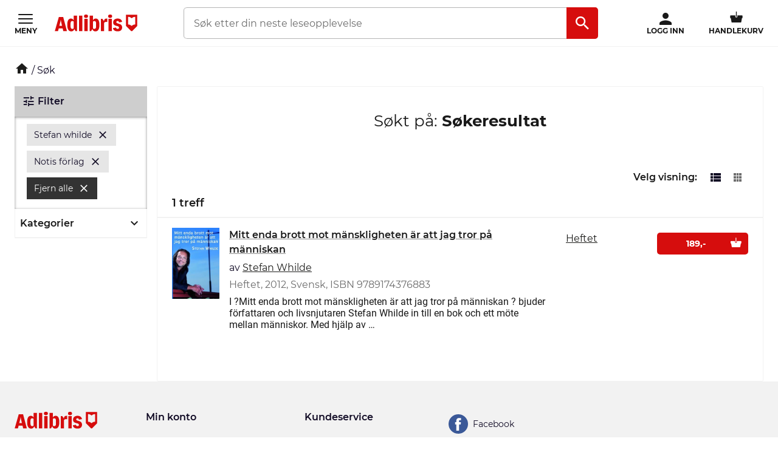

--- FILE ---
content_type: text/html; charset=utf-8
request_url: https://www.adlibris.com/no/sok?filter=author:stefan%20whilde&filter=publisher:notis+f%C3%B6rlag
body_size: 14111
content:

<!DOCTYPE html>
<!--[if IE 9 ]><html class="no-js ie ie9" lang="nb"><![endif]-->
<!--[if !IE]><!-->
<html class="wf-not-yet-loaded" lang="nb">
<!--<![endif]-->
<head>

<script type="text/javascript">
    window.didomiConfig = {
        // Use separate Didomi consent dialogs for each culture
        cookies: {
            didomiTokenCookieName: 'didomi_9H2NwbqT',
            iabCookieName: 'iab_9H2NwbqT',
            storageSources: {
                cookies: true,
                localStorage: false
            }
        }
    };

    window.gdprAppliesGlobally = true; (function () {
        function a(e) {
            if (!window.frames[e]) {
                if (document.body && document.body.firstChild) { var t = document.body; var n = document.createElement("iframe"); n.style.display = "none"; n.name = e; n.title = e; t.insertBefore(n, t.firstChild) }
                else { setTimeout(function () { a(e) }, 5) }
            }
        } function e(n, r, o, c, s) {
            function e(e, t, n, a) { if (typeof n !== "function") { return } if (!window[r]) { window[r] = [] } var i = false; if (s) { i = s(e, t, n) } if (!i) { window[r].push({ command: e, parameter: t, callback: n, version: a }) } } e.stub = true; function t(a) {
                if (!window[n] || window[n].stub !== true) { return } if (!a.data) { return }
                var i = typeof a.data === "string"; var e; try { e = i ? JSON.parse(a.data) : a.data } catch (t) { return } if (e[o]) { var r = e[o]; window[n](r.command, r.parameter, function (e, t) { var n = {}; n[c] = { returnValue: e, success: t, callId: r.callId }; a.source.postMessage(i ? JSON.stringify(n) : n, "*") }, r.version) }
            }
            if (typeof window[n] !== "function") { window[n] = e; if (window.addEventListener) { window.addEventListener("message", t, false) } else { window.attachEvent("onmessage", t) } }
        } e("__tcfapi", "__tcfapiBuffer", "__tcfapiCall", "__tcfapiReturn"); a("__tcfapiLocator"); (function (e, tgt) {
            var t = document.createElement("script"); t.id = "spcloader"; t.type = "text/javascript"; t.async = true; t.src = "https://sdk.privacy-center.org/" + e + "/loader.js?target_type=notice&target=" + tgt; t.charset = "utf-8"; var n = document.getElementsByTagName("script")[0]; n.parentNode.insertBefore(t, n)
        })("56b72b28-6231-4423-82bd-ce2bebfcc2db", "9H2NwbqT")})();
</script>            <script>
                window.DY = window.DY || {};
                DY.recommendationContext = {"type":"OTHER"};

                DY.productDecoratorApiUrl = "https://adlibrisprod.azure-api.net/dyproductdecorator";

                window.didomiOnReady = window.didomiOnReady || [];
                window.didomiOnReady.push(function (didomi) { 
                    /** Since we cannot use the current dynamic yield consent status on the serverside we need to add a custom vendor and this is code is made to handle the intermediate phase*/
                    var oldDYConsent = didomi.getUserConsentStatusForVendor("c:dynamic-yield");
                    var newDYConsent = didomi.getUserConsentStatusForVendor("c:dynamicyi-FBeiCMtZ")
                    if (typeof oldDYConsent !== 'undefined' || typeof newDYConsent !== 'undefined') {
                        window.DY.userActiveConsent = { accepted: oldDYConsent || newDYConsent }
                        window.DYO.ActiveConsent.updateConsentAcceptedStatus(oldDYConsent || newDYConsent);
                    }
                });

            </script>
        <link rel="preconnect" href="//cdn-eu.dynamicyield.com">
        <link rel="preconnect" href="//st-eu.dynamicyield.com">
        <link rel="preconnect" href="//rcom-eu.dynamicyield.com">
        <link rel="dns-prefetch" href="//cdn-eu.dynamicyield.com">
        <link rel="dns-prefetch" href="//st-eu.dynamicyield.com">
        <link rel="dns-prefetch" href="//rcom-eu.dynamicyield.com">
        <script type='text/javascript' src='//cdn-eu.dynamicyield.com/api/9877494/api_dynamic.js'></script>
        <script type='text/javascript' src='//cdn-eu.dynamicyield.com/api/9877494/api_static.js'></script>

<script>
    var dataLayer = dataLayer || [];
    dataLayer.push({ "google_tag_params":{"ecomm_totalvalue":"","ecomm_pagetype":"searchresults","ecomm_prodid":"","ecomm_pname":"","ecomm_pvalue":"","ecomm_quantity":"","ecomm_category":""} })
;
</script><script type="text/javascript">
        var dataLayer = dataLayer || [];
        dataLayer.push({
            'UAID': 'UA-6269824-1',
            'GA4ID': 'G-Z533CEC3Q9',
            'pageView': ''
        });
</script>



<!-- Google Tag Manager -->
<script>
(function(w,d,s,l,i){w[l]=w[l]||[];w[l].push({'gtm.start':
new Date().getTime(),event:'gtm.js'});var f=d.getElementsByTagName(s)[0],
j=d.createElement(s),dl=l!='dataLayer'?'&l='+l:'';j.async=true;j.src=
'https://www.googletagmanager.com/gtm.js?id='+i+dl;f.parentNode.insertBefore(j,f);
})(window, document, 'script', 'dataLayer', 'GTM-MFT3M8');</script>
<!-- End Google Tag Manager --><script type="text/javascript">
    window.didomiEventListeners = window.didomiEventListeners || [];
    window.didomiEventListeners.push({
        event: 'sync.ready', // Runs when SDK has done loading (didomi is ready)
        listener: function () {
            if (window.initGoogleTagManagerScripts) {
                window.initGoogleTagManagerScripts()
            }
        }
    });
    window.didomiOnReady = window.didomiOnReady || [];
    window.didomiOnReady.push(function (didomi) {
        var exponeaConsent = didomi.getUserConsentStatusForVendor("c:exponea-6cAnaWH4");
        if (typeof exponeaConsent !== 'undefined') {
            var dataLayer = window.dataLayer || [];
            dataLayer.push({
                'event': 'exponeaConsent',
                'consentStatus': exponeaConsent,
                'exponeaToken': '44190048-6152-11eb-a56d-ae06effdc80d'
            });
        } 
    });
</script>

<title>stefan whilde - notis f&#246;rlag  | Adlibris Bokhandel – St&#248;rst utvalg, fri frakt fra 299 kr</title>

<meta charset="UTF-8" />
<meta name="viewport" content="width=device-width, initial-scale=1, minimum-scale=1, maximum-scale=2, user-scalable=yes" />
<meta name="format-detection" content="telephone=no" />
<meta name="google-site-verification" content="O_rr-t6r0HlV1ZD2noOVyGfAMJ4TeTXG638F53Kv65A"/>
<meta name="theme-color" content="#ED1C24"/>



    <link rel="manifest" href="/app-manifest-no.json">







<meta name="description" content="Kj&#248;p billige b&#248;ker, kontorrekvisita, hobbyartikler og leker innen stefan whilde + notis f&#246;rlag hos Adlibris" />


<link rel="icon" type="image/png" href="/Staticimages/favicon/favicon.png?v=3">
<link rel="icon" type="image/svg+xml" href="/Staticimages/favicon/favicon.svg?v=3">

<link rel="apple-touch-icon" href="/Staticimages/TouchIcons/apple-touch-icon.png" />
<link rel="apple-touch-icon" sizes="57x57" href="/Staticimages/TouchIcons/apple-touch-icon-57x57.png" />
<link rel="apple-touch-icon" sizes="72x72" href="/Staticimages/TouchIcons/apple-touch-icon-72x72.png" />
<link rel="apple-touch-icon" sizes="76x76" href="/Staticimages/TouchIcons/apple-touch-icon-76x76.png" />
<link rel="apple-touch-icon" sizes="114x114" href="/Staticimages/TouchIcons/apple-touch-icon-114x114.png" />
<link rel="apple-touch-icon" sizes="120x120" href="/Staticimages/TouchIcons/apple-touch-icon-120x120.png" />
<link rel="apple-touch-icon" sizes="144x144" href="/Staticimages/TouchIcons/apple-touch-icon-144x144.png" />
<link rel="apple-touch-icon" sizes="152x152" href="/Staticimages/TouchIcons/apple-touch-icon-152x152.png" />
<link rel="apple-touch-icon" sizes="180x180" href="/Staticimages/TouchIcons/apple-touch-icon-180x180.png" />

    <script type="application/ld+json">
    {
        "@context": "https://schema.org",
        "@type": "WebSite",
        "url": "https://www.adlibris.com/no",
        "potentialAction": {
            "@type": "SearchAction",
            "target": "https://www.adlibris.com/no/sok?&q={search_term_string}",
            "query-input": "required name=search_term_string"
        }
    }
    </script>

<link rel="preload" crossorigin="anonymous" href="https://s3.adlibris.com/dist/long_term_cache202409181015/Roboto-Regular.woff2" as="font">
<link rel="preload" crossorigin="anonymous" href="https://s3.adlibris.com/dist/long_term_cache202409181015/Roboto-Bold.woff2" as="font">
<link rel="preload" crossorigin="anonymous" href="https://s3.adlibris.com/dist/long_term_cache202409181015/Montserrat-Regular.woff2" as="font">
<link rel="preload" crossorigin="anonymous" href="https://s3.adlibris.com/dist/long_term_cache202409181015/Montserrat-SemiBold.woff2" as="font">
<link rel="preload" crossorigin="anonymous" href="https://s3.adlibris.com/dist/long_term_cache202409181015/Montserrat-Bold.woff2" as="font">
<link rel="preload" crossorigin="anonymous" href="https://s3.adlibris.com/dist/long_term_cache202409181015/material-icons.woff" as="font">
<link href="https://s3.adlibris.com/dist/931bd81e793f84ff2ff5545740ee72750946f677/critical_styling.css" media="screen, print" rel="stylesheet" type="text/css">
<link data-href="https://s3.adlibris.com/dist/931bd81e793f84ff2ff5545740ee72750946f677/global_styling.css" href="https://s3.adlibris.com/dist/931bd81e793f84ff2ff5545740ee72750946f677/global_styling.css" media="screen, print" rel="preload" as="style" type="text/css" data-js-hook-globalStylingStyleSheet disabled>

    <link rel="canonical" href="https://www.adlibris.com/no/sok?filter=author:stefan whilde&amp;filter=publisher:notis+f&#246;rlag" />





<script>
    window.footerData = {"Menus":[{"Header":"Adlibris","Links":[{"Text":"Om oss","Url":"https://www.adlibris.com/nb/om-adlibris/om-oss","AriaLabel":"Om oss","RemoveCulture":false,"ExternalLink":false},{"Text":"Bytt land/språk","Url":"/","AriaLabel":"Välj land eller språk","RemoveCulture":true,"ExternalLink":false},{"Text":"<a href=\"https://www.adlibris.com/nb/presserom\">Presse</a>","Url":null,"AriaLabel":"Press","RemoveCulture":false,"ExternalLink":false}]},{"Header":"Min konto","Links":[{"Text":"Bestillinger","Url":"https://www.adlibris.com/no/konto/orders","AriaLabel":"Beställningar","RemoveCulture":false,"ExternalLink":false},{"Text":"Ønskelister","Url":"https://www.adlibris.com/no/onskelister/watch","AriaLabel":"Önskelistor","RemoveCulture":false,"ExternalLink":false},{"Text":"Overvåkede produkter","Url":"https://www.adlibris.com/no/overvakninger/watch","AriaLabel":"Bevakningar","RemoveCulture":false,"ExternalLink":false},{"Text":"Kundeopplysninger","Url":"https://www.adlibris.com/no/konto/settings","AriaLabel":"Kunduppgifter","RemoveCulture":false,"ExternalLink":false},{"Text":"Digitalt bibliotek","Url":"https://www.adlibris.com/no/konto/library","AriaLabel":"Digitalt bibliotek","RemoveCulture":false,"ExternalLink":false}]},{"Header":"Kundeservice","Links":[{"Text":"Kontakt","Url":"https://www.adlibris.com/nb/kundeservice","AriaLabel":"Kontakt","RemoveCulture":false,"ExternalLink":false},{"Text":"Salgsbetingelser","Url":"https://www.adlibris.com/nb/om-adlibris/salgsbetingelser","AriaLabel":"Salgsbetingelser","RemoveCulture":false,"ExternalLink":false},{"Text":"Dine personopplysninger","Url":"https://www.adlibris.com/nb/om-adlibris/dine-personopplysninger","AriaLabel":"Dine personopplysninger","RemoveCulture":false,"ExternalLink":false},{"Text":"Produktsikkerhet","Url":"https://www.adlibris.com/nb/om-adlibris/produktsikkerhet","AriaLabel":"Produktsikkerhet","RemoveCulture":false,"ExternalLink":false},{"Text":"Digital tilgjengelighet","Url":"https://www.adlibris.com/nb/om-adlibris/digital-tilgjengelighet","AriaLabel":"Digital tilgjengelighet","RemoveCulture":false,"ExternalLink":false},{"Text":"Cookie Policy","Url":"https://www.adlibris.com/nb/om-adlibris/cookie-policy","AriaLabel":"Cookie policy","RemoveCulture":false,"ExternalLink":false}]}],"Text":"Alt du vil lese finner du hos Adlibris, Nordens største nettbokhandel. Skjønnlitteratur og fakta fra hele verden, barnebøker for alle aldre og interesser, studie- og faglitteratur og digitale bøker – på flere språk, til gode priser og med rask levering slik det passer deg. Hos oss finner du også et bredt utvalg av garn, leker, spill, hobbyprodukter og kontorrekvisita. *Fri frakt gjelder økonomifrakt for privatpersoner og kan velges i kassen ved kjøp over 299 kroner.","CookieLink":{"Text":"Tilpass cookies","Url":"javascript:Didomi.preferences.show()","AriaLabel":"Tilpass cookies","RemoveCulture":false,"ExternalLink":false},"Icons":[{"Url":"/staticimages/partners/visa.png","SrcSet":"/staticimages/partners/visa.png 1x, /staticimages/partners/visa-2x.png 2x","AltText":"Visa"},{"Url":"/staticimages/partners/mastercard.png","SrcSet":"/staticimages/partners/mastercard.png 1x, /staticimages/partners/mastercard-2x.png 2x","AltText":"MasterCard"},{"Url":"/staticimages/partners/klarna.png","SrcSet":"/staticimages/partners/klarna.png 1x, /staticimages/partners/klarna-2x.png 2x","AltText":"Klarna"},{"Url":"/staticimages/partners/instabox.png","SrcSet":"/staticimages/partners/instabox.png 1x, /staticimages/partners/instabox-2x.png 2x","AltText":"Instabox"},{"Url":"/staticimages/partners/no/helthjem.png","SrcSet":"/staticimages/partners/no/helthjem.png 1x, /staticimages/partners/no/helthjem-2x.png 2x","AltText":"Helthjem"},{"Url":"/staticimages/partners/no/posten.png","SrcSet":"/staticimages/partners/no/posten.png 1x, /staticimages/partners/no/posten-2x.png 2x","AltText":"Posten"},{"Url":"/staticimages/partners/no/gront-punkt.png","SrcSet":"/staticimages/partners/no/gront-punkt.png 1x, /staticimages/partners/no/gront-punkt-2x.png 2x","AltText":"GrØntpunkt"}],"CopyrightText":"Adlibris AB Copyright © 1999-2026","MovableLinks":[{"Text":"Bytt land/språk","Url":"/no/home/choosesite","AriaLabel":"Välj land eller språk","RemoveCulture":false,"ExternalLink":false}],"SocialLinks":[{"Text":"Facebook","Url":"https://www.facebook.com/Adlibris.no","AriaLabel":"Facebook","RemoveCulture":false,"ExternalLink":false},{"Text":"Instagram","Url":"https://www.instagram.com/adlibris.no/","AriaLabel":"Instagram","RemoveCulture":false,"ExternalLink":false},{"Text":"Twitter","Url":"https://twitter.com/adlibris_no","AriaLabel":"Twitter","RemoveCulture":false,"ExternalLink":false}],"UseDoubleOptIn":true,"Newsletter":{"EmailLabel":"Motta våre beste lesetips, nyheter og gode tilbud","EmailPlaceholder":"Din e-postadresse","ValidationWrongFormatError":"E-postadressen du har oppgitt er ikke gyldig","ValidationEmptyFieldError":"Feltet kan ikke være tomt","ValidationPatternMismatchError":"E-postadressen du har oppgitt er ikke gyldig","ServiceUnavailableError":"Det gikk ikke å registrere deg, forsøk igjen senere","SubmitLabel":"Send","SubscriptionSuccessfulMessage":"Takk! Du abonnerer nå på våre nyhetsbrev","SubmitLabelSignedIn":"Ja takk"}};
</script>

    

    

    
</head>
<body class="search  nonb">



<!-- Google Tag Manager (noscript) -->
<noscript>
    <iframe src="https://www.googletagmanager.com/ns.html?id=GTM-MFT3M8"
            height="0" width="0" style="display:none;visibility:hidden"></iframe>
</noscript>
<!-- End Google Tag Manager (noscript) -->

    <div id="detect-breakpoint"></div>

    <div id="wrapper">
<div data-js-hook-page-layout data-initialized="false">
    

<div class="page-header">
    <div class="header-menu__wrapper ">
    </div>
    <div class="page-header__logo"><a href="#" class="page-header__logo__link"><svg class="adlibris-logo-svg" height="24" viewBox="0 0 136 33" fill="none" xmlns="http://www.w3.org/2000/svg"><mask id="a" style="mask-type:luminance" maskUnits="userSpaceOnUse" x="0" y="1" width="136" height="29"><path d="M0 1.525h136V30H0V1.525Z" fill="#fff" /></mask><g mask="url(#a)"><path d="M68.114 21.494c0 2.701-.991 4.085-2.908 4.085-.925 0-1.52-.264-2.247-.989V13.523c.66-.626 1.388-.923 2.313-.923 1.85 0 2.842 1.35 2.842 3.92v4.974Zm-.628-12.978c-2.115 0-3.668 1.054-4.461 2.931V3.773h-5.552v25.363h2.446l2.148-3.393c.562 2.57 2.28 3.92 4.957 3.92 4.262 0 6.576-3.722 6.576-10.607 0-7.016-2.05-10.54-6.114-10.54ZM54.83 4.662c0 1.845-1.19 2.866-3.305 2.866-2.148 0-3.338-1.021-3.338-2.866 0-1.779 1.223-2.8 3.338-2.8s3.305 1.021 3.305 2.8Zm30.369 3.887c.43 0 .892.033 1.255.132v5.698c-.495-.197-1.19-.33-1.883-.33-1.421 0-2.644.56-3.206 1.417v13.67H75.88V8.944h2.61l2.644 4.052v-.066c0-2.866 1.421-4.381 4.065-4.381Zm9.286-3.887c0 1.845-1.157 2.866-3.272 2.866-2.148 0-3.338-1.021-3.338-2.866 0-1.779 1.223-2.8 3.338-2.8 2.082 0 3.272 1.021 3.272 2.8Zm-6.048 4.282h5.486v20.192h-5.486V8.944ZM31.268 24.59c-.727.725-1.322.989-2.247.989-1.917 0-2.908-1.384-2.908-4.085V16.52c0-2.57.991-3.92 2.842-3.92.925 0 1.652.297 2.313.923V24.59Zm-.066-13.143c-.793-1.877-2.346-2.931-4.461-2.931-4.065 0-6.114 3.524-6.114 10.54 0 6.885 2.314 10.607 6.576 10.607 2.677 0 4.396-1.35 4.957-3.92l2.148 3.393h2.446V3.773h-5.552v7.675Zm79.739 11.826c0 3.887-2.809 6.357-7.237 6.357-4.46 0-7.468-2.075-7.865-5.435l4.99-.89c.232 1.417 1.289 2.274 2.743 2.274 1.355 0 2.247-.824 2.247-2.076 0-1.416-1.09-2.305-3.337-2.734-4.428-.757-6.345-2.569-6.345-5.995 0-3.689 3.007-6.258 7.369-6.258 4.197 0 7.039 2.14 7.303 5.5l-4.99.89c-.033-1.383-.958-2.339-2.28-2.339-1.388 0-2.214.692-2.214 1.878 0 1.153.859 1.746 3.503 2.405 4.362 1.054 6.113 2.898 6.113 6.423Zm-70.916-19.5h5.519v25.363h-5.519V3.773ZM7.74 20.374l1.62-6.588.595-3.294.594 3.294 1.454 6.588H7.74ZM6.814 6.078.205 29.136h5.287l1.19-4.48h6.345l1.09 4.48h6.015L13.985 6.078h-7.17ZM48.75 8.944h5.486v20.192h-5.486V8.944Zm83.679 9.285a8.404 8.404 0 0 0-5.891 2.398 8.404 8.404 0 0 0-5.891-2.398V5.647c2.293 0 4.373.915 5.891 2.398a8.403 8.403 0 0 1 5.891-2.398V18.23ZM117.279 2.29v18.457l8.416 8.389h1.684l8.416-8.39V2.29h-18.516Z" fill="#D60D0D" /></g></svg></a></div>
    <div class="page-header__toggler page-header__toggler--account "></div>
    <div class="page-header__toggler page-header__toggler--cart"></div>
    <div class="page-header__search"></div>
</div>

</div>

        <div class="nav-viewport" data-js-hook-nav-viewport data-initialized="false">
            <div class="container nav-container" id="nav-container">

                <div id="main-container" class="main-container">
                    <div role="main" id="main">
                        
<div class="search-result">
    <script>
    searchPageCategoryFacetsUrl = "/no/categoryfacets?categoryFacetConfiguration=DefaultCategoryFacetConfiguration&targetAction=Show&targetController=Search&filter=author:stefan+whilde&filter=publisher:notis+f%C3%B6rlag";
</script>

    <div class="breadcrumbs">
    <a href="/no"><i class="material-icons__home "></i></a>&nbsp;/
S&#248;k</div>



        <div class="search-result__desktop-grid">

            <div class="search-result__filter search-result__filter--desktop">
                <div class="search-result__filter__toggler search-result__filter__toggler--active">
                    <i class="material-icons__tune"></i>
                    Filter
                </div>
                <div class="search-result__filter__options">


    <div class="search-result__filter__options__attributes">
            <a class="btn btn--std search-result__filter__options__attributes__attribute" href="/no/sok?filter=publisher:notis+f%C3%B6rlag" data-filter-attribute="author" data-filter-value="stefan whilde">
                Stefan whilde
                <i class="material-icons__close"></i>
            </a>
            <a class="btn btn--std search-result__filter__options__attributes__attribute" href="/no/sok?filter=author:stefan+whilde" data-filter-attribute="publisher" data-filter-value="notis f&#246;rlag">
                Notis förlag
                <i class="material-icons__close"></i>
            </a>
        
            <a class="btn btn--black search-result__filter__options__attributes__attribute" href="/no/sok">
                Fjern alle
                <i class="material-icons__close"></i>
            </a>
    </div>

                    <div data-js-hook-category-facets-target-desktop></div>
                    


                </div>
            </div>

            <div id="search" class="search-result__result section">
                
                <h1 class="search-result__header">
    <span class="search-result__header__pretext">Søkt på: </span>S&#248;keresultat
</h1>


                






                <div class="search-result__handle-search-result">
                    <div class="search-result__filter__toggler" data-js-hook-toggler-trigger data-toggler-target="[data-js-hook-search-result-filter]" data-toggler-active-class="search-result__filter__toggler--active">
                        <i class="material-icons__tune"></i>
                        Filter
                        <i class="material-icons__keyboard_arrow_down"></i>
                    </div>
                    

<div class="search-result__sort">
</div>
                    <div data-js-hook-search-result-views data-initialized="false">
                        
                    </div>
                </div>

                <div class="search-result__filter__options">


    <div class="search-result__filter__options__attributes">
            <a class="btn btn--std search-result__filter__options__attributes__attribute" href="/no/sok?filter=publisher:notis+f%C3%B6rlag" data-filter-attribute="author" data-filter-value="stefan whilde">
                Stefan whilde
                <i class="material-icons__close"></i>
            </a>
            <a class="btn btn--std search-result__filter__options__attributes__attribute" href="/no/sok?filter=author:stefan+whilde" data-filter-attribute="publisher" data-filter-value="notis f&#246;rlag">
                Notis förlag
                <i class="material-icons__close"></i>
            </a>
        
            <a class="btn btn--black search-result__filter__options__attributes__attribute" href="/no/sok">
                Fjern alle
                <i class="material-icons__close"></i>
            </a>
    </div>

                    <div class="search-result__filter__options__facets" data-js-hook-search-result-filter data-collapsed="true" style="height: 0;">
                        <div data-js-hook-category-facets-target></div>
                        


                    </div>
                </div>

                    <h3 class="search-result__result__amount">
                        1 treff
                    </h3>
                <div class="search-result__products__wrapper">
    
    <div class="search-result__products" data-js-hook-search-result-products>
<div class="search-result-content search-result__products__list-view">
    <div class="search-result__products__list-view__list-wrapper">
        <div class="search-result__products__list-view__list">
            <div class="product-search_list pagination-target" id="search-hits" data-js-hook-search-result-list-view-grid>

<div class="search-result__list-view__product__wrapper" data-js-hook-product-id-list-view 
     data-product-key="f9bfd86e-a027-43e6-a2b2-3ec25b960916"
     data-eans=""
     data-isbook="True"
>
    <div class="search-result__list-view__product search-result__product" data-pageindex="1" itemprop="mainEntity" data-js-hook-search-result-list-view-grid-product>
        <div class="search-result__list-view__product__image-and-information-container ">
            <a href="/no/bok/mitt-enda-brott-mot-manskligheten-ar-att-jag-tror-pa-manniskan-9789174376883" data-notify="[base64]">
                

<img itemprop="image" src="/pixel.gif" data-src='https://s1.adlibris.com/images/1714975/mitt-enda-brott-mot-manskligheten-ar-att-jag-tror-pa-manniskan.jpg' alt="Mitt enda brott mot m&#228;nskligheten &#228;r att jag tror p&#229; m&#228;nniskan" />
            </a>
            
            <div class="search-result__list-view__product__information">

                <h4 itemprop="name" class="heading--searchlist-title">
                    <a class="search-result__product__name" href="/no/bok/mitt-enda-brott-mot-manskligheten-ar-att-jag-tror-pa-manniskan-9789174376883" data-notify="[base64]">
                        Mitt enda brott mot m&#228;nskligheten &#228;r att jag tror p&#229; m&#228;nniskan
                    </a>
                </h4>

                <div class="heading--searchlist-more">


                            <div class="product-item__authors">
                                <span>av </span>



        <a itemprop="author" itemscope itemtype="https://schema.org/Person" rel="author" href="/no/sok?filter=author%3AStefan%20Whilde">
            Stefan Whilde
            <meta itemprop="name" content="Stefan Whilde">
        </a>                            </div>
                   
                            <div class="product-item__price-from price-from">

                                    <span class="book-format">heftet, </span>
                                            <span>2012, </span>
                                        <span>Svensk, </span>
                                        <span>ISBN 9789174376883</span>
                            </div>

                        <p class="search-result__list-view__product__information__description">
I ?Mitt enda brott mot mänskligheten är att jag tror på människan ? bjuder författaren och livsnjutaren Stefan Whilde in till en bok och ett möte mellan människor. Med hjälp av                                <span>&hellip;</span>
                        </p>

                    <div class="product-item__current-price">
                    </div>
                </div>
            </div>
        </div>



<div class="variants__wrapper">
    <div class="variants  " data-toggler-target-variants="f9bfd86e-a027-43e6-a2b2-3ec25b960916">
                    <div class="variant">
                        <div class="variant__info">
                            <a href="/no/bok/mitt-enda-brott-mot-manskligheten-ar-att-jag-tror-pa-manniskan-9789174376883" data-notify="[base64]">
                                <span class="format ">
heftet
                                </span>
                            </a>
                            <div class="processing-time">
                                
                            </div>
                        </div>
                        <div class="purchase__wrapper">
    <div class="purchase ">
                <a class="btn btn--divided add-to-cart " rel="nofollow" title="Kj&#248;p heftet" data-href="/no/shoppingcart/add/93ff31aa-963d-47a4-bf59-288b847e980e" data-variant-key="93ff31aa-963d-47a4-bf59-288b847e980e" data-campaign-id="" data-gaqlabel="Book" data-notify="[base64]" data-notify-type="AddToCart">
                    <span class="btn--first-divider">
                        

<div  class="price nok">
    <span>
        189,-
    </span>
</div>
                    </span>
                    <span class="btn--second-divider add">
                        <i class="adlibris-icons__shopping_cart"></i>
                    </span>
                </a>
    </div>
    <div class="product__purchase__extra-info">
        
    </div>

                        </div>

                    </div>
                    <button class="variants__show-all-variants btn btn--transparent" onclick="window.showMoreContent(this)" data-toggler-target="[data-toggler-target-variants=&#39;f9bfd86e-a027-43e6-a2b2-3ec25b960916&#39;]" data-toggler-active-class="variants--expanded">
                Vis alle format
                <i class="material-icons__keyboard_arrow_down"></i>
            </button>
    </div>
</div>
        
    </div>
</div>
            </div>
        </div>
    </div>
    
    
</div>
<div class="search-result__products__grid-view">
    <div class="search-result__products__grid-view__grid-wrapper">
        <div class="search-result__products__grid-view__grid" data-js-hook-search-result-grid-view-grid>



<div class="search-result__grid-view__product search-result__product" data-js-hook-product-id-grid-view
     data-product-key="f9bfd86e-a027-43e6-a2b2-3ec25b960916"
     data-eans=""
     data-isbook="True"
>
    <div class="search-result__grid-view__product__part1">
        <a class="search-result__grid-view__product__image__product-link" href="/no/bok/mitt-enda-brott-mot-manskligheten-ar-att-jag-tror-pa-manniskan-9789174376883" data-notify="[base64]">
            

<img itemprop="image" src="/pixel.gif" data-src='https://s1.adlibris.com/images/1714975/mitt-enda-brott-mot-manskligheten-ar-att-jag-tror-pa-manniskan.jpg' alt="Mitt enda brott mot m&#228;nskligheten &#228;r att jag tror p&#229; m&#228;nniskan" />
            
        </a>
        <div class="search-result__product__additional-info">
                <div class="search-result__product__additional-info__content search-result__product__additional-info__content--format">
                    <span class="search-result__product__additional-info__content__text">heftet</span>
                </div>
                    </div>
    </div>

    <div class="search-result__grid-view__product__part2 ">
        <a href="/no/bok/mitt-enda-brott-mot-manskligheten-ar-att-jag-tror-pa-manniskan-9789174376883" data-notify="[base64]" class="search-result__grid-view__product__name h4 search-result__product__name  line-clamp line-clamp__3">
            Mitt enda brott mot m&#228;nskligheten &#228;r att jag tror p&#229; m&#228;nniskan
        </a>
    </div>

    <div class="search-result__grid-view__product__part3">

    <div class="purchase ">
                <a class="btn btn--divided add-to-cart " rel="nofollow" title="Kj&#248;p heftet" data-href="/no/shoppingcart/add/93ff31aa-963d-47a4-bf59-288b847e980e" data-variant-key="93ff31aa-963d-47a4-bf59-288b847e980e" data-campaign-id="" data-gaqlabel="Book" data-notify="[base64]" data-notify-type="AddToCart">
                    <span class="btn--first-divider">
                        

<div  class="price nok">
    <span>
        189,-
    </span>
</div>
                    </span>
                    <span class="btn--second-divider add">
                        <i class="adlibris-icons__shopping_cart"></i>
                    </span>
                </a>
    </div>
    <div class="product__purchase__extra-info">
        
    </div>

    </div>
</div>
        </div>
    </div>
    

</div>

    </div>
</div>

            </div>

        </div>

</div>


                    </div>

                </div>

            </div>
        </div>
        <input name="__RequestVerificationToken" type="hidden" value="m5oSVerHmCNWKRum1d2hJOqkClkQV4Mrvl4EbfkNoUlzDAqN4a0AdD6A7VRNzfIqbsal6I9sY8Yu4i9pocUq48M5Mec1" />
        <footer data-js-hook-footer></footer>




    </div>

    <!-- WEB-15 -->
    
    

<script>
    var globalData = {
        menuStructure: {"ToggleButton":"Meny","ToggleButtonClose":"Steng","Notice":"Se her! Ny meny","CatgegoriesHeader":"Kategorier","Categories":[{"Promoted":false,"SearchFilter":"categoryfacet:bøker","Header":"Bøker","Link":"/no/sok?filter=categoryfacet:b%C3%B8ker","LinkNoFollow":false,"SvgIcon":"student-category-icon","CategoryPanelIndex":0,"Index":1,"Sections":[{"sectionsHeader":"","sectionLinks":[{"header":"Søk i alle kategorier\r","link":"/no/sok?filter=categoryfacet:bøker"},{"header":"De nyeste utgivelsene (alle norske)","link":"/no/sok?filter=released:7\u0026filter=grouped_language_nb:norsk"}]},{"sectionsHeader":"Populære format","sectionLinks":[{"header":"Pocket\r","link":"/no/sok?filter=categoryfacet:bøker\u0026filter=format_nb:pocket"},{"header":"E-bøker\r","link":"/no/sok?filter=categoryfacet:bøker\u0026filter=format_nb:e-bok"},{"header":"Lydbøker","link":"/no/sok?filter=categoryfacet:bøker\u0026filter=format_nb:lydbok\u0026filter=grouped_language_nb:norsk\u0026sort_by=sale\u0026order_by=desc\u0026filter=released:n"}]},{"sectionsHeader":"Kategorier A - Å","sectionLinks":[{"header":"Barn og ungdom\r","link":"/no/kampanje/barneboker"},{"header":"Biografier og memoarer\r","link":"/no/sok?filter=categoryfacet:bøker%2fbiografier+og+memoarer"},{"header":"Data og it\r","link":"/no/sok?filter=categoryfacet:bøker%2fdata+og+it"},{"header":"Dyr og planter\r","link":"/no/sok?filter=categoryfacet:bøker%2fdyr+og+planter"},{"header":"Familie og helse\r","link":"/no/sok?filter=categoryfacet:bøker%2ffamilie+og+helse"},{"header":"Fantasy\r","link":"/no/sok?filter=categoryfacet:bøker%2fskjønnlitteratur%2ffantasi"},{"header":"Filosofi og religion\r","link":"/no/sok?filter=categoryfacet:bøker%2ffilosofi+og+religion"},{"header":"Geografiske områder\r","link":"/no/sok?filter=categoryfacet:bøker%2fgeografiske+områder"},{"header":"Historie og arkeologi\r","link":"/no/sok?filter=categoryfacet:bøker%2fhistorie+og+arkeologi"},{"header":"Hjem og hage\r","link":"/no/sok?filter=categoryfacet:bøker%2fhjem+og+hage"},{"header":"Hobby, sport og fritid\r","link":"/no/sok?filter=categoryfacet:bøker%2fhobby%2c+sport+og+fritid"},{"header":"Humor og gavebøker\r","link":"/no/sok?filter=categoryfacet:bøker%2fhumor+og+gavebøker"},{"header":"Håndarbeid og kunsthåndverk\r","link":"/no/sok?filter=categoryfacet:bøker%2fhobby%2c+sport+og+fritid%2fhåndarbeid%2c+kunsthåndverk"},{"header":"Krim og spenning\r","link":"/no/sok?filter=categoryfacet:bøker%2fskjønnlitteratur%2fkrim+og+mysterier"},{"header":"Kunst og musikk\r","link":"/no/sok?filter=categoryfacet:bøker%2fkunst+og+musikk"},{"header":"Litteraturvitenskap\r","link":"/no/sok?filter=categoryfacet:bøker%2flitteraturvitenskap"},{"header":"Mat og drikke\r","link":"/no/sok?filter=categoryfacet:bøker%2fmat+og+drikke"},{"header":"Matematikk og naturvitenskap\r","link":"/no/sok?filter=categoryfacet:bøker%2fmatematikk+og+naturvitenskap"},{"header":"Medisin\r","link":"/no/sok?filter=categoryfacet:bøker%2fmedisin"},{"header":"Ordbøker og språk\r","link":"/no/sok?filter=categoryfacet:bøker%2fordbøker+og+språk"},{"header":"Poesi\r","link":"/no/sok?filter=categoryfacet:bøker%2fskjønnlitteratur%2fpoesi\u0026sort_by=Relevance\u0026order_by=Desc"},{"header":"Psykologi og pedagogikk\r","link":"/no/sok?filter=categoryfacet:bøker%2fpsykologi+og+pedagogikk"},{"header":"Reiser og geografi\r","link":"/no/sok?filter=categoryfacet:bøker%2freiser+og+geografi"},{"header":"Samfunn og politikk\r","link":"/no/sok?filter=categoryfacet:bøker%2fsamfunn+og+politikk"},{"header":"Skjønnlitteratur, romaner\r","link":"/no/sok?filter=categoryfacet:bøker%2fskjønnlitteratur"},{"header":"Økonomi, næringsliv og jus","link":"/no/sok?filter=categoryfacet:bøker%2føkonomi%2c+næringsliv+og+jus"}]}]},{"Promoted":false,"SearchFilter":"","Header":"Nye bøker","Link":"https://www.adlibris.com/nb/nyheter","LinkNoFollow":false,"SvgIcon":"book-category-icon","CategoryPanelIndex":0,"Index":2,"Sections":[{"sectionsHeader":"","sectionLinks":[{"header":"Populære boknyheter\r","link":"/no/kampanje/nyheter"},{"header":"Forhåndsbestill nyhetene\r","link":"/no/kampanje/forhandsbestill"},{"header":"Nyheter i pocket\r","link":"/no/kampanje/pocketnytt"},{"header":"Nyheter e-bok\r","link":"/no/kampanje/nyheter-ebok"},{"header":"Nye lydbøker\r","link":"/no/kampanje/lydbok-nyheter"},{"header":"Engelske nyheter\r","link":"/no/kampanje/engelsk-anbefalt-bok"},{"header":"Ny krim og spenning\r","link":"/no/kampanje/ny-krim"},{"header":"Nye romaner\r","link":"/no/kampanje/nye-romaner"},{"header":"Nye barne- og ungdomsbøker\r","link":"/no/kampanje/barneboker"},{"header":"Nye håndarbeidsbøker\r","link":"/no/kampanje/handarbeid-nyheter"},{"header":"Nye kokebøker\r","link":"/no/kampanje/kokebok"},{"header":"Nye helse og livsstilsbøker\r","link":"/no/kampanje/nystart-boker"},{"header":"Nye fakta- og sakprosabøker","link":"/no/kampanje/sakprosa"}]}]},{"Promoted":false,"SearchFilter":"","Header":"Topplister","Link":"https://www.adlibris.com/nb/topplister","LinkNoFollow":false,"SvgIcon":"top-list-icon","CategoryPanelIndex":0,"Index":3,"Sections":[{"sectionsHeader":"","sectionLinks":[{"header":"Topplister\r","link":"/nb/topplister"},{"header":" Bokhandlerforeningens toppliste - skjønnlitteratur\r","link":"/nb/utvalgt/boklista-skjonnlitteratur"},{"header":"Bokhandlerforeningens toppliste - generell litteratur\r","link":"/nb/utvalgt/boklista-generell-litteratur"},{"header":"Bokhandlerforeningens toppliste - barn- og ungdomsbøker\r","link":"/nb/utvalgt/boklista-barn-og-ungdom"},{"header":"Bokhandlerforeningens toppliste - pocket\r","link":"/nb/utvalgt/boklista-pocket"},{"header":"Bokhandlerforeningens toppliste - e-bøker\r","link":"/nb/utvalgt/boklista-e-boker"},{"header":"Adlibris Topp 100 på engelsk - månedlig","link":"/no/kampanje//english-bestsellers"}]}]},{"Promoted":false,"SearchFilter":"","Header":"Artikler \u0026 inspirasjon","Link":"https://www.adlibris.com/nb/teman","LinkNoFollow":false,"SvgIcon":"articles-content-icon","CategoryPanelIndex":0,"Index":4,"Sections":[{"sectionsHeader":"","sectionLinks":[{"header":"Artikler og tipslister\r","link":"https://www.adlibris.com/nb/teman"},{"header":"Aktuelle bøker i media\r","link":"https://www.adlibris.com/nb/utvalgt/aktuelle-boker-i-media"},{"header":"Bøker med terningkast 6\r","link":"https://www.adlibris.com/nb/utvalgt/boker-terningkast-6"},{"header":"Litteraturpriser","link":"https://www.adlibris.com/nb/artikler-og-tips/litteraturprisvinnere"}]}]},{"Promoted":false,"SearchFilter":"","Header":"Tilbud","Link":"https://www.adlibris.com/nb/tilbud","LinkNoFollow":false,"SvgIcon":"outlet-icon","CategoryPanelIndex":0,"Index":5,"Sections":[]},{"Promoted":false,"SearchFilter":"","Header":"Bøker på engelsk","Link":"/no/kampanje/engelsk-anbefalt-bok","LinkNoFollow":false,"SvgIcon":"english-book-category-icon","CategoryPanelIndex":0,"Index":6,"Sections":[{"sectionsHeader":"","sectionLinks":[{"header":"Alle engelske bøker - søk og filtrer","link":"/no/sok?filter=categoryfacet:bøker\u0026filter=grouped_language_nb:engelsk"}]},{"sectionsHeader":"Boktips på engelsk","sectionLinks":[{"header":"Nyheter på engelsk\r","link":"/no/kampanje/engelsk-anbefalt-bok"},{"header":"Adlibris topp 100 på engelsk\r","link":"/no/kampanje/english-bestsellers"},{"header":"Kids \u0026 Young Adults\r","link":"/nb/utvalgt/engelske-barne-ungdomsboker"},{"header":"Coffee Table Books - populært","link":"/no/kampanje/coffeetable"}]}]},{"Promoted":false,"SearchFilter":"","Header":"Barne- og ungdomsbøker","Link":"/no/kampanje/barneboker","LinkNoFollow":false,"SvgIcon":"children-book-category-icon","CategoryPanelIndex":0,"Index":7,"Sections":[{"sectionsHeader":"","sectionLinks":[{"header":"Nye barnebøker\r","link":"/no/kampanje/barneboker"},{"header":"Barnebøker 0-3 år\r","link":"/no/sok?filter=categoryfacet:b%c3%b8ker%2fbarn+og+ungdom\u0026filter=age_group:10\u0026sort_by=sale\u0026order_by=desc\u0026filter=grouped_language_nb:norsk"},{"header":"Barnebøker 3-6 år\r","link":"/no/sok?sort_by=sale\u0026order_by=desc\u0026filter=categoryfacet:b%c3%b8ker%2fbarn+og+ungdom\u0026filter=grouped_language_nb:norsk\u0026filter=age_group:20"},{"header":"Barnebøker 6-9 år\r","link":"/no/sok?pn=2\u0026ps=12\u0026filter=categoryfacet%3ab%c3%b8ker%2fbarn+og+ungdom\u0026filter=grouped_language_nb%3anorsk\u0026filter=age_group%3a30\u0026sort_by=sale\u0026order_by=desc"},{"header":"Barnebøker 9-12 år\r","link":"/no/sok?sort_by=sale\u0026order_by=desc\u0026filter=categoryfacet:b%c3%b8ker%2fbarn+og+ungdom\u0026filter=grouped_language_nb:norsk\u0026filter=age_group:40"},{"header":"Ungdomsbøker 12-15 år\r","link":"/no/sok?sort_by=sale\u0026order_by=desc\u0026filter=categoryfacet:b%c3%b8ker%2fbarn+og+ungdom\u0026filter=grouped_language_nb:norsk\u0026filter=age_group:50"},{"header":"Tegneserieromaner 9-15 år\r","link":"/no/kampanje/tegneserieromaner-barn-ungdom"},{"header":"Barne- og ungdomsbøker på engelsk\r","link":"/nb/utvalgt/engelske-barne-ungdomsboker"},{"header":"E-bøker for barn og unge","link":"/no/kampanje/ebok-barn-digital"}]},{"sectionsHeader":"Lesetips","sectionLinks":[{"header":"Artikler om barn og lesing\r","link":"/nb/tema/barn-og-lesing"},{"header":"Høytlesningsbøker 3 til 6 år\r","link":"/nb/tips/kapittelboker"},{"header":"Skolestart - bøker og trene-på-tips\r","link":"/no/kampanje/skolestart-barn-1"},{"header":"Boktips for foreldre\r","link":"/no/kampanje/foreldre-og-barn"},{"header":"Harry Potter-bøkene\r","link":"/nb/forfattere/j-k-rowling"},{"header":"Faktabøker for barn\r","link":"/no/kampanje/barnebok-fakta"},{"header":"Lettleste bøker for nye lesere\r","link":"/no/kampanje/lettlest-6-9"},{"header":"Litteraturpriser - barn og ungdom","link":"/no/kampanje/litteraturpriser"}]}]},{"Promoted":false,"SearchFilter":"","Header":"Student - pensum","Link":"https://www.adlibris.com/nb/kampanjer/student","LinkNoFollow":false,"SvgIcon":"student-category-icon","CategoryPanelIndex":0,"Index":8,"Sections":[{"sectionsHeader":"","sectionLinks":[{"header":"Studieteknikk\r","link":"/nb/utvalgt/studieteknikk-oppgaveskriving"},{"header":"Fagområder","link":"/no/kampanje/pensum"}]}]},{"Promoted":false,"SearchFilter":"","Header":"De ansattes boktips","Link":"/nb/teman/ansatte-anbefaler-boktips","LinkNoFollow":false,"SvgIcon":"staff-recommendations-icon","CategoryPanelIndex":0,"Index":9,"Sections":[]},{"Promoted":false,"SearchFilter":"categoryfacet:spill og puslespill","Header":"Spill og puslespill","Link":"/no/avdeling/spill-og-puslespill-a1148","LinkNoFollow":false,"SvgIcon":"board-games-category-icon","CategoryPanelIndex":0,"Index":12,"Sections":[]},{"Promoted":false,"SearchFilter":"categoryfacet:leker","Header":"Leker","Link":"/no/avdeling/leker-og-spill-a1129","LinkNoFollow":false,"SvgIcon":"toys-category-icon","CategoryPanelIndex":0,"Index":13,"Sections":[{"sectionsHeader":"","sectionLinks":[{"header":"Alt fra LEGO","link":"/no/avdeling/lego-a1143"}]}]},{"Promoted":false,"SearchFilter":"categoryfacet:garn og tilbehør","Header":"Garn \u0026 tilbehør","Link":"/no/avdeling/garn-og-tilbehor-a1418","LinkNoFollow":false,"SvgIcon":"yarn-category-icon","CategoryPanelIndex":0,"Index":14,"Sections":[{"sectionsHeader":"Tips og tilbud","sectionLinks":[{"header":"Se alle garntilbud\r","link":"/no/kampanje/garntilbud"},{"header":"Istex - Islandsgarn\r","link":"/no/kampanje/istex-islandsk-garn"},{"header":"Strikketilbehør","link":"/no/avdeling/strikketilbehor-a1826"}]}]},{"Promoted":false,"SearchFilter":"categoryfacet:papir og kontor","Header":"Papir og kontor","Link":"/no/avdeling/papir-og-kontor-a1000","LinkNoFollow":false,"SvgIcon":"office-supplies-category-icon","CategoryPanelIndex":0,"Index":15,"Sections":[{"sectionsHeader":"Tips og tilbud","sectionLinks":[{"header":"Bullet Journals\r","link":"/no/kampanje/bullet-journal"},{"header":"Filofax","link":"/no/kampanje/filofax-1"}]}]},{"Promoted":false,"SearchFilter":"categoryfacet:hobby og diy","Header":"Kunstnermateriell \u0026 hobby","Link":"/no/avdeling/garn-og-hobby-a1197","LinkNoFollow":false,"SvgIcon":"diy-category-icon","CategoryPanelIndex":0,"Index":16,"Sections":[]},{"Promoted":false,"SearchFilter":"","Header":"Hobby for barn","Link":"/no/avdeling/hobby-med-barna-a1467","LinkNoFollow":false,"SvgIcon":"children-diy-category-icon","CategoryPanelIndex":0,"Index":17,"Sections":[]},{"Promoted":false,"SearchFilter":"categoryfacet:baby","Header":"Babyprodukter","Link":"/no/avdeling/baby-a1876","LinkNoFollow":false,"SvgIcon":"baby-category-icon","CategoryPanelIndex":0,"Index":18,"Sections":[]},{"Promoted":false,"SearchFilter":"categoryfacet:fest og moro","Header":"Gaver og ting","Link":"/no/avdeling/fest-a9105","LinkNoFollow":false,"SvgIcon":"party-category-icon","CategoryPanelIndex":0,"Index":19,"Sections":[]},{"Promoted":false,"SearchFilter":"","Header":"Gavekort","Link":"/no/kampanje/gavekort-digitalt","LinkNoFollow":false,"SvgIcon":"gift-icon","CategoryPanelIndex":0,"Index":20,"Sections":[]},{"Promoted":false,"SearchFilter":"","Header":"Gavetips","Link":"/no/kampanje/gavekort-digitalt","LinkNoFollow":false,"SvgIcon":"gift-icon","CategoryPanelIndex":0,"Index":21,"Sections":[{"sectionsHeader":"","sectionLinks":[{"header":"Gavekort\r","link":"/no/kampanje/gavekort-digitalt"},{"header":"Gavebøker for alle anledninger\r","link":"/no/kampanje/merkedager"},{"header":"Utfyllingsbøker\r","link":"/no/kampanje/utfyllingsbok"},{"header":"Kritikerroste bøker\r","link":"/no/kampanje/boker-terningkast"},{"header":"Litterære klassikere\r","link":"/no/kampanje/klassikere"},{"header":"Litteraturpriser - de beste bøkene\r","link":"/no/kampanje/litteraturpriser"},{"header":"Mummikopper fra Arabia","link":"/no/kampanje/mummikopp"}]}]},{"Promoted":false,"SearchFilter":"","Header":"Alt til julen","Link":"","LinkNoFollow":false,"SvgIcon":"","CategoryPanelIndex":0,"Index":22,"Sections":[]}],"MiscellaneousHeader":"Informasjon","Miscellaneous":[{"Header":"Kundeservice","Link":"/nb/kundeservice","LinkNoFollow":false,"SvgIcon":"","CategoryPanelIndex":999,"Index":1,"Sections":[]},{"Header":"Min konto","Link":"/no/konto","LinkNoFollow":false,"SvgIcon":"","CategoryPanelIndex":999,"Index":2,"Sections":[]},{"Header":"Om Adlibris","Link":"/nb/om-adlibris/om-oss","LinkNoFollow":false,"SvgIcon":"","CategoryPanelIndex":999,"Index":3,"Sections":[]},{"Header":"Bibliotek og bedrift","Link":"/no/kampanje/bibliotekskunde","LinkNoFollow":false,"SvgIcon":"","CategoryPanelIndex":999,"Index":4,"Sections":[]}],"OffersHeader":"","Offers":[]},
        homeLink: "/no",
        userIsLoggedIn: "False" === "True",
        accountText: "Konto",
        logInText: "Logg inn",
        search: {
            showRatingsInSearchResults: true,
            searchActionUrl: "/no/sok",
            autocompleteActionUrl: "/no/autocomplete/show",
            allowEmptySearch: "False".toLowerCase() === "true",
            hideCategorySelector:
                "True".toLowerCase() === "true",
            categorySelectorEnableABTest: "false".toLowerCase() ===
                'true',
            currentRouteController: "search",
            translations: {
                placeholder: "Søk etter din neste leseopplevelse",
                placeholderDesktop:
                    "Søk på tittel, produkt, format, forlag, språk, serie, forfatter, farge, varemerke, ISBN, artikkelnummer eller designer ",
                categorySelectorPlaceHolder: "Sök inom",
                categorySelectorAllCategories: "Alle kategorier"
            }
        },
        account: {
            accountTogglerText: "Konto",
            accountHeading: "Min konto",
            settings: {
                url: "/no/konto/settings",
                text: "Kundeopplysninger"
            },
            orders: {
                url: "/no/konto/orders",
                text: "Bestillinger"
            },
            wishlist: {
                url: "/no/onskelister/watch",
                text: "Ønskelister"
            },
            watchlist: {
                url: "/no/overvakninger/watch",
                text: "Overvåkede produkter"
            },
            library: {
                url: "/no/konto/library",
                text: "Digitalt bibliotek"
            },
            resetPassword: {
                url: "/no/konto/requestpassword",
                text: "Har du glemt brukernavn eller passord?"
            },
            login: {
                heading: "Logg inn",
                togglerText: "Logg inn",
                actionUrl: "/no/konto/login",
                returnUrl: "/no/sok?filter=author:stefan%20whilde&amp;filter=publisher:notis+f%C3%B6rlag",
                userName: {
                    labelText: "Brukernavn",
                    placeholderText: "Brukernavn",
                    valueMissingMessage: "Brukernavn er obligatorisk"
                },
                password: {
                    labelText: "Passord",
                    placeholderText: "Passord",
                    valueMissingMessage: "Passord behøves",
                    tooShortMessage: "Passordet er for kort" //TODO add migration
                },
                submitText: "Logg inn"
            },
            createAccount: {
                heading: "Registrer",
                private: {
                    url: "/no/konto/createprivate",
                    text: "For privatperson"
                },
                organization: {
                    url: "/no/konto/createorganisation",
                    text: "For bedrift og offentlig forvaltning"
                }
            },
            logout: {
                heading: "<b>Innlogget som:</b> ",
                buttonText: "Logg ut",
                formData: {
                    url: "/no/konto/logout",
                    returnUrl: "/no/sok?filter=author:stefan%20whilde&amp;filter=publisher:notis+f%C3%B6rlag"
                }
            }
        },
        cart: {
            CartGetUrl: "/no/minicart/get",
            CartAddItemUrl: "/no/minicart/add",
            CartAddItemsUrl: "/no/minicart/addmultiple",
            CartRemoveItemUrl: "/no/minicart/remove",
            CartUpdateItemUrl: "/no/minicart/update",
            CartAbandonedUrl: document.location.origin + "/no/checkouttransfer/recreatecart",
            CheckoutUrl: "/no/checkouttransfer/transfer",
            Cookie: {
                Key: "miniCartID_nb-NO",
                Value: ""
            },
            CultureCode: "nb-NO",
            LegacyImageSizesEnabled: "True".toLowerCase() === "true",
            Translations: {
                cartEmptyMessage: "Handlekurven er tom",
                cartContainsTransferredGoods: "När alla varor i din beställning har anlänt till vårt lokala lager kommer de att <strong>skickas i samma paket</strong>.",
                cartText: "Handlekurv",
                closeText: "Steng",
                defaultErrorMessage: "Noe ble feil. Forsøk igjen.",
                discountHeaderText: "Rabatt",
                loadingCartMessage: "Laster opp handlekurven...",
                quantityOfText: "stk.",
                toCheckoutText: "Til kassen",
                totalHeaderText: "Sum inkl. mva",
                wasAddedText: "er lagt til i handlekurven",
                and: "og"
            }
                    },
        notification: {
            addToCart: {
                abTestVersion: 0,
                showCartText: "Vis handlekurven",
                closeButtonText: "Fortsett å handle"
            },
            infoBanner: {
            textColor: "",
                backgroundColor: "#df1b12",
                linkColor: "",
                mobileText: "",
                desktopText: ""
            }
        },
        translations: {
            loadingPage: "Laddar sidans innehåll..."
        },
        webpackBundlePathLongTermCache: "https://s3.adlibris.com/dist/long_term_cache202409181015",
        controllerName: "search",
        actionName: "show",
        useAdobeDRMNotice: true,
        adobeDRMNotice: {
            strong: " ",
            text: "Denne e-boka er kopibeskyttet med Adobe DRM som påvirker hvor du kan lese den.",
            link: {
                href: "https://www.adlibris.com/nb/kundeservice/sporsmal/nedlasting-adobe-drm-beskyttet-e-bok",
                text: "Les mer"
            }
        },
        serverDateTime: "2026-01-22"
    };
</script>

<code data-hook-js-translations-shared-layout
      data-translation-error-errortext="Noe ble feil"
      data-translation-error-close="Avbryt"
      data-translation-error-retry="Forsøk igjen"
      data-translation-cart-error="En feil oppstod når produktet skulle legges i handlekurven"
      data-translation-cart-confirmremove="Ta bort produktet fra handlekurven?"
      data-translation-shared-readfull="Les&nbsp;mer"
      data-translation-checkout-cartIsEmpty="Din handlekurv er tom. Du vil nå bli flyttet til startsiden.">
</code>

<script>
    window.webpackBundlePath = "https://s3.adlibris.com/dist/931bd81e793f84ff2ff5545740ee72750946f677";
    window.webpackBundlePathLongTermCache = "https://s3.adlibris.com/dist/long_term_cache202409181015";
</script>
<script src="https://s3.adlibris.com/dist/931bd81e793f84ff2ff5545740ee72750946f677/runtime.js"></script>
<script src="https://s3.adlibris.com/dist/931bd81e793f84ff2ff5545740ee72750946f677/vendor.js"></script>
<script src="https://s3.adlibris.com/dist/931bd81e793f84ff2ff5545740ee72750946f677/globals.js"></script>
<script src="https://s3.adlibris.com/dist/931bd81e793f84ff2ff5545740ee72750946f677/pageLayout.js"></script>
<script src="https://s3.adlibris.com/dist/931bd81e793f84ff2ff5545740ee72750946f677/tryggEHandelSE.js"></script>






    <script>
        var searchTranslations = {
            showAs: "Velg visning",
            showAsList: "Vis som liste",
            showAsGrid: "Vis som rutenett",
            titleScore: "Betyg {0} av {1}"
        };
        var productReview = {
            gradesUri: "/no/productreview/grades",
            grades2Uri: "/no/productreview/grades2"
        };
    </script>
    <script defer src="https://s3.adlibris.com/dist/931bd81e793f84ff2ff5545740ee72750946f677/modules_search.js"></script>
    <script defer src="https://s3.adlibris.com/dist/931bd81e793f84ff2ff5545740ee72750946f677/component_search.js"></script>
</body>
</html>

--- FILE ---
content_type: application/javascript; charset=utf-8
request_url: https://cdn-eu.dynamicyield.com/api/9877494/api_dynamic.js
body_size: 52813
content:
var DYExps=DYExps||{};if(function(){var e=9877494;void 0===window.DY&&(window.DY={}),void 0===window.DY.scsec&&(window.DY.scsec=e);var t,a={1042241:{internal:!0,showOnce:!1,containsSessionStickiness:!1,containsVersionStickiness:!1,ignoreHooks:!1,displayName:(t=["Freight Threshold","Dynamic Content_Mini-cart_Freight Threshold","dy-auto-embedded-object","Variation%201","%3Cdiv%20id=%22dytmpl-$%7BdyVariationId%7D%22%20class=%22dy-shipping-threshold%22%20data-dy-amount-needed=%22$%7BAmount%20Needed%7D%22%3E%0A%0A%20%20%3Cdiv%20class=%22container%22%3E%0A%20%20%20%20%0A%20%20%20%20%3Cdiv%20class=%22ineligible%22%3E%0A%20%20%20%20%20%20%3Cspan%20class=%22ineligible-text%22%3E%0A%20%20%20%20%20%20%20%20$%7BText%20Before%20Amount%7D%0A%20%20%20%20%20%20%20%20%3Cspan%20class=%22bold%20amount-left%22%3E%0A%20%20%20%20%20%20%20%20%20%20$%7BAmount%20Needed%7D%0A%20%20%20%20%20%20%20%20%3C/span%3E%0A%20%20%20%20%20%20%20%20%3Cspan%20class=%22bold%22%3E%20%0A%20%20%20%20%20%20%20%20%20%20$%7BCurrency%7D%0A%20%20%20%20%20%20%20%20%3C/span%3E%0A%20%20%20%20%20%20%20%20$%7BText%20After%20Amount%7D%0A%20%20%20%20%20%20%20%20%3Cspan%20class=%22bold%22%3E%0A%20%20%20%20%20%20%20%20%20%20$%7BBold%20Text%20After%7D%0A%20%20%20%20%20%20%20%20%3C/span%3E%0A%20%20%20%20%20%20%3C/span%3E%0A%20%20%20%20%20%20%0A%20%20%20%20%20%20%3Cdiv%20class=%22bar-container%22%3E%0A%20%20%20%20%20%20%20%20%3Cdiv%20class=%22progress-bar%22%20style=%22width:%200;%22%3E%3C/div%3E%0A%20%20%20%20%20%20%3C/div%3E%0A%20%20%20%20%3C/div%3E%0A%20%20%20%20%0A%20%20%20%20%3Cdiv%20class=%22eligible%22%3E%0A%20%20%20%20%20%20%3Cdiv%20class=%22eligible-text%22%3E%0A%20%20%20%20%20%20%20%20%3Cspan%3E$%7BText%20Once%20Eligible%7D%3C/span%3E%0A%20%20%20%20%20%20%3C/div%3E%0A%20%20%20%20%3C/div%3E%0A%0A%20%20%3C/div%3E%0A%3C/div%3E","%7B%22html%22:%7B%22dyVariationId%22:%7B%22value%22:%22%22%7D,%22Text%20Before%20Amount%22:%7B%22value%22:%22Du%2520har%22%7D,%22Text%20After%20Amount%22:%7B%22value%22:%22igjen%2520til%22%7D,%22Text%20Once%20Eligible%22:%7B%22value%22:%22Du%2520kan%2520n%25E5%2520velge%2520gratis%2520%25F8konomifrakt%2520i%2520kassen%22%7D,%22Amount%20Needed%22:%7B%22value%22:%22299%22%7D,%22Bold%20Text%20After%22:%7B%22value%22:%22gratis%2520%25F8konomifrakt%22%7D,%22Currency%22:%7B%22value%22:%22kr%22%7D%7D,%22css%22:%7B%22dyVariationId%22:%7B%22value%22:%22%22%7D%7D,%22js%22:%7B%22dyVariationId%22:%7B%22value%22:%22%22%7D%7D,%22rcom%22:%7B%7D%7D","%7B%22css%22:%5B%5D,%22js%22:%5B%5D,%22html%22:%5B%5D%7D","Freight Threshold Add To Cart","Dynamic Content_Add-to-cart_Freight Threshold","Add-to-cart%20pop-up","TEST stina uspar","Dynamic Content_All pages_USP:ar",".page-header","WaitForElement","_CurrentPage","www.adlibris.com/no","_DeviceType","USP:ar%20desktop%20Fri%20frakt%20299","Smidig%20levering","%3Cdiv%20id=%22usp_bar%22%3E%0A%20%20%3Cul%20id=%22usp_bar_ul%22%3E%0A%20%20%20%20%3Cli%20id=%22usp_bar_li%22%3E$%7BUSP%201%7D%3C/li%3E%0A%20%20%20%20%3Cli%20id=%22usp_bar_li%22%3E$%7BUSP%202%7D%3C/li%3E%0A%20%20%20%20%3Cli%20id=%22usp_bar_li%22%3E$%7BUSP%203%7D%3C/li%3E%0A%20%20%3C/ul%3E%0A%3C/div%3E","#usp_bar%20%7B%0D%0A%20%20background-color:%20$%7BBackground%20Color%7D;%0D%0A%20%20font-size:%2016px%200px;%0D%0A%09color:%20$%7BText%20Color%7D;%0D%0A%20%20font-family:%20$%7BFont%7D;%0D%0A%20%20border-bottom:%201px%20solid%20#f2f2f2;%0D%0A%20%20white-space:%20nowrap;%0D%0A%7D%0D%0A%0D%0A#usp_bar_ul%20%7B%0D%0A%20%20list-style-type:%20none;%0D%0A%20%20margin:%200;%0D%0A%20%20padding:%2015px;%0D%0A%20%20text-align:%20center;%0D%0A%7D%0D%0A%0D%0A#usp_bar_li%20%7B%0D%0A%20%20display:%20inline;%0D%0A%20%20margin:%204vw;%0D%0A%7D%0D%0A%0D%0A","%7B%22html%22:%7B%22USP%201%22:%7B%22value%22:%22Smidig%2520levering%22%7D,%22USP%202%22:%7B%22value%22:%22Fri%2520frakt%2520fra%2520299%252C-*%22%7D,%22USP%203%22:%7B%22value%22:%22Lave%2520priser%22%7D%7D,%22css%22:%7B%22Background%20Color%22:%7B%22value%22:%22%2523FFFFFF%22%7D,%22Text%20Color%22:%7B%22value%22:%22%2523100a16%22%7D,%22Font%22:%7B%22value%22:%22Montserrat%22%7D%7D,%22js%22:%7B%7D,%22rcom%22:%7B%7D%7D","USP:ar%20mobil%20Fri%20frakt%20299","Variation%202","%3Cdiv%20id=%22usp_bar%22%3E%0A%20%20%3Cul%20id=%22usp_bar_ul%22%3E%0A%20%20%20%20%3Cli%20id=%22usp_bar_li%22%3E$%7BUSP%201%7D%3C/li%3E%0A%20%20%20%20%3Cli%20id=%22usp_bar_li%22%3E$%7BUSP%202%7D%3C/li%3E%0A%20%20%3C/ul%3E%0A%3C/div%3E","%7B%22html%22:%7B%22USP%201%22:%7B%22value%22:%22Lave%2520priser%22%7D,%22USP%202%22:%7B%22value%22:%22Fri%2520frakt%2520fra%2520299%252C-*%22%7D%7D,%22css%22:%7B%22Background%20Color%22:%7B%22value%22:%22%2523FFFFFF%22%7D,%22Text%20Color%22:%7B%22value%22:%22%2523100a16%22%7D,%22Font%22:%7B%22value%22:%22Montserrat%22%7D%7D,%22js%22:%7B%7D,%22rcom%22:%7B%7D%7D","Navigation_Category page_Garnbanners",".subcategories","www.adlibris.com/no/avdeling/garn-og-tilbehor-a1418","Navigation%20Garn%20mobil","%3Cdiv%20id=%22dy-widget-$%7BdyVariationId%7D%22%3E%0A%20%20%3Cdiv%20class=%22dy-widget__slider%22%3E%0A%20%20%20%20%3Cdiv%20class=%22dy-widget__title--container%22%3E%0A%20%20%20%20%20%20%3Cp%20class=%22dy-widget__title%22%3E$%7BWidget%20Title%20Text%7D%3C/p%3E%0A%20%20%20%20%20%20%3Cp%20class=%22dy-widget__subtitle%22%3E$%7BSubtitle%20Text%7D%3C/p%3E%0A%20%20%20%20%3C/div%3E%0A%20%20%20%20%3Cdiv%20class=%22dy-widget__arrows--container%22%3E%0A%20%20%20%20%20%20%3Cdiv%20class=%22dy-widget__arrow%20dy-widget__arrow--prev%22%3E%3C/div%3E%0A%20%20%20%20%20%20%3Cdiv%20class=%22dy-widget__arrow%20dy-widget__arrow--next%22%3E%3C/div%3E%0A%20%20%20%20%3C/div%3E%0A%20%20%20%20%3Cdiv%20class=%22dy-widget__slide--container%22%3E%0A%20%20%20%20%20%20%3Ca%20data-dy-category=%22$%7BTile%20#1%20Value%20In%20data%20feed%7D%22%20data-dy-position=%22$%7BTile%20#1%20Position%7D%22%20class=%22dy-widget__slide%22%20href=%22$%7BTile%20#1%20URL%7D%22%3E%0A%20%20%20%20%20%20%20%20%3Cdiv%20class=%22dy-widget__content%22%3E%0A%20%20%20%20%20%20%20%20%20%20%3Cdiv%20class=%22dy-widget__slide--imagethumb%22%3E%0A%20%20%20%20%20%20%20%20%20%20%20%20%3Cimg%20alt=%22$%7BTile%20#1%20Alt%20Text%7D%22%20src=%22$%7BTile%20#1%20Image%20Url%7D%22%20class=%22dy-widget__slide--image%22/%3E%0A%20%20%20%20%20%20%20%20%20%20%3C/div%3E%0A%20%20%20%20%20%20%20%20%20%20%3Cp%20class=%22dy-widget__slide--text%22%3E$%7BTile%20#1%20Text%7D%3C/p%3E%0A%20%20%20%20%20%20%20%20%20%20%3Cp%20class=%22dy-widget__slide--description%22%3E$%7BTile%20#1%20Description%7D%3C/p%3E%0A%20%20%20%20%20%20%20%20%3C/div%3E%0A%20%20%20%20%20%20%3C/a%3E%0A%20%20%20%20%20%20%3Ca%20data-dy-category=%22$%7BTile%20#2%20Value%20In%20data%20feed%7D%22%20data-dy-position=%22$%7BTile%20#2%20Position%7D%22%20class=%22dy-widget__slide%22%20href=%22$%7BTile%20#2%20URL%7D%22%3E%0A%20%20%20%20%20%20%20%20%3Cdiv%20class=%22dy-widget__content%22%3E%0A%20%20%20%20%20%20%20%20%20%20%3Cdiv%20class=%22dy-widget__slide--imagethumb%22%3E%0A%20%20%20%20%20%20%20%20%20%20%20%20%3Cimg%20alt=%22$%7BTile%20#2%20Alt%20Text%7D%22%20src=%22$%7BTile%20#2%20Image%20Url%7D%22%20class=%22dy-widget__slide--image%22/%3E%0A%20%20%20%20%20%20%20%20%20%20%3C/div%3E%0A%20%20%20%20%20%20%20%20%20%20%3Cp%20class=%22dy-widget__slide--text%22%3E$%7BTile%20#2%20Text%7D%3C/p%3E%0A%20%20%20%20%20%20%20%20%20%20%3Cp%20class=%22dy-widget__slide--description%22%3E$%7BTile%20#2%20Description%7D%3C/p%3E%0A%20%20%20%20%20%20%20%20%3C/div%3E%0A%20%20%20%20%20%20%3C/a%3E%0A%20%20%20%20%20%20%3Ca%20data-dy-category=%22$%7BTile%20#3%20Value%20In%20data%20feed%7D%22%20data-dy-position=%22$%7BTile%20#3%20Position%7D%22%20class=%22dy-widget__slide%22%20href=%22$%7BTile%20#3%20URL%7D%22%3E%0A%20%20%20%20%20%20%20%20%3Cdiv%20class=%22dy-widget__content%22%3E%0A%20%20%20%20%20%20%20%20%20%20%3Cdiv%20class=%22dy-widget__slide--imagethumb%22%3E%0A%20%20%20%20%20%20%20%20%20%20%20%20%3Cimg%20alt=%22$%7BTile%20#3%20Alt%20Text%7D%22%20src=%22$%7BTile%20#3%20Image%20Url%7D%22%20class=%22dy-widget__slide--image%22/%3E%0A%20%20%20%20%20%20%20%20%20%20%3C/div%3E%0A%20%20%20%20%20%20%20%20%20%20%3Cp%20class=%22dy-widget__slide--text%22%3E$%7BTile%20#3%20Text%7D%3C/p%3E%0A%20%20%20%20%20%20%20%20%20%20%3Cp%20class=%22dy-widget__slide--description%22%3E$%7BTile%20#3%20Description%7D%3C/p%3E%0A%20%20%20%20%20%20%20%20%3C/div%3E%0A%20%20%20%20%20%20%3C/a%3E%0A%20%20%20%20%20%20%3Ca%20data-dy-category=%22$%7BTile%20#4%20Value%20In%20data%20feed%7D%22%20data-dy-position=%22$%7BTile%20#4%20Position%7D%22%20class=%22dy-widget__slide%22%20href=%22$%7BTile%20#4%20URL%7D%22%3E%0A%20%20%20%20%20%20%20%20%3Cdiv%20class=%22dy-widget__content%22%3E%0A%20%20%20%20%20%20%20%20%20%20%3Cdiv%20class=%22dy-widget__slide--imagethumb%22%3E%0A%20%20%20%20%20%20%20%20%20%20%20%20%3Cimg%20alt=%22$%7BTile%20#4%20Alt%20Text%7D%22%20src=%22$%7BTile%20#4%20Image%20Url%7D%22%20class=%22dy-widget__slide--image%22/%3E%0A%20%20%20%20%20%20%20%20%20%20%3C/div%3E%0A%20%20%20%20%20%20%20%20%20%20%3Cp%20class=%22dy-widget__slide--text%22%3E$%7BTile%20#4%20Text%7D%3C/p%3E%0A%20%20%20%20%20%20%20%20%20%20%3Cp%20class=%22dy-widget__slide--description%22%3E$%7BTile%20#4%20Description%7D%3C/p%3E%0A%20%20%20%20%20%20%20%20%3C/div%3E%0A%20%20%20%20%20%20%3C/a%3E%0A%20%20%20%20%20%20%3Ca%20data-dy-category=%22$%7BTile%20#5%20Value%20In%20data%20feed%7D%22%20data-dy-position=%22$%7BTile%20#5%20Position%7D%22%20class=%22dy-widget__slide%22%20href=%22$%7BTile%20#5%20URL%7D%22%3E%0A%20%20%20%20%20%20%20%20%3Cdiv%20class=%22dy-widget__content%22%3E%0A%20%20%20%20%20%20%20%20%20%20%3Cdiv%20class=%22dy-widget__slide--imagethumb%22%3E%0A%20%20%20%20%20%20%20%20%20%20%20%20%3Cimg%20alt=%22$%7BTile%20#5%20Alt%20Text%7D%22%20src=%22$%7BTile%20#5%20Image%20Url%7D%22%20class=%22dy-widget__slide--image%22/%3E%0A%20%20%20%20%20%20%20%20%20%20%3C/div%3E%0A%20%20%20%20%20%20%20%20%20%20%3Cp%20class=%22dy-widget__slide--text%22%3E$%7BTile%20#5%20Text%7D%3C/p%3E%0A%20%20%20%20%20%20%20%20%20%20%3Cp%20class=%22dy-widget__slide--description%22%3E$%7BTile%20#5%20Description%7D%3C/p%3E%0A%20%20%20%20%20%20%20%20%3C/div%3E%0A%20%20%20%20%20%20%3C/a%3E%0A%20%20%20%20%20%20%3Ca%20data-dy-category=%22$%7BTile%20#6%20Value%20In%20data%20feed%7D%22%20data-dy-position=%22$%7BTile%20#6%20Position%7D%22%20class=%22dy-widget__slide%22%20href=%22$%7BTile%20#6%20URL%7D%22%3E%0A%20%20%20%20%20%20%20%20%3Cdiv%20class=%22dy-widget__content%22%3E%0A%20%20%20%20%20%20%20%20%20%20%3Cdiv%20class=%22dy-widget__slide--imagethumb%22%3E%0A%20%20%20%20%20%20%20%20%20%20%20%20%3Cimg%20alt=%22$%7BTile%20#6%20Alt%20Text%7D%22%20src=%22$%7BTile%20#6%20Image%20Url%7D%22%20class=%22dy-widget__slide--image%22/%3E%0A%20%20%20%20%20%20%20%20%20%20%3C/div%3E%0A%20%20%20%20%20%20%20%20%20%20%3Cp%20class=%22dy-widget__slide--text%22%3E$%7BTile%20#6%20Text%7D%3C/p%3E%0A%20%20%20%20%20%20%20%20%20%20%3Cp%20class=%22dy-widget__slide--description%22%3E$%7BTile%20#6%20Description%7D%3C/p%3E%0A%20%20%20%20%20%20%20%20%3C/div%3E%0A%20%20%20%20%20%20%3C/a%3E%0A%20%20%20%20%20%20%3Ca%20data-dy-category=%22$%7BTile%20#7%20Value%20In%20data%20feed%7D%22%20data-dy-position=%22$%7BTile%20#7%20Position%7D%22%20class=%22dy-widget__slide%22%20href=%22$%7BTile%20#7%20URL%7D%22%3E%0A%20%20%20%20%20%20%20%20%3Cdiv%20class=%22dy-widget__content%22%3E%0A%20%20%20%20%20%20%20%20%20%20%3Cdiv%20class=%22dy-widget__slide--imagethumb%22%3E%0A%20%20%20%20%20%20%20%20%20%20%20%20%3Cimg%20alt=%22$%7BTile%20#7%20Alt%20Text%7D%22%20src=%22$%7BTile%20#7%20Image%20Url%7D%22%20class=%22dy-widget__slide--image%22/%3E%0A%20%20%20%20%20%20%20%20%20%20%3C/div%3E%0A%20%20%20%20%20%20%20%20%20%20%3Cp%20class=%22dy-widget__slide--text%22%3E$%7BTile%20#7%20Text%7D%3C/p%3E%0A%20%20%20%20%20%20%20%20%20%20%3Cp%20class=%22dy-widget__slide--description%22%3E$%7BTile%20#7%20Description%7D%3C/p%3E%0A%20%20%20%20%20%20%20%20%3C/div%3E%0A%20%20%20%20%20%20%3C/a%3E%0A%20%20%20%20%20%20%3Ca%20data-dy-category=%22$%7BTile%20#8%20Value%20In%20data%20feed%7D%22%20data-dy-position=%22$%7BTile%20#8%20Position%7D%22%20class=%22dy-widget__slide%22%20href=%22$%7BTile%20#8%20URL%7D%22%3E%0A%20%20%20%20%20%20%20%20%3Cdiv%20class=%22dy-widget__content%22%3E%0A%20%20%20%20%20%20%20%20%20%20%3Cdiv%20class=%22dy-widget__slide--imagethumb%22%3E%0A%20%20%20%20%20%20%20%20%20%20%20%20%3Cimg%20alt=%22$%7BTile%20#8%20Alt%20Text%7D%22%20src=%22$%7BTile%20#8%20Image%20Url%7D%22%20class=%22dy-widget__slide--image%22/%3E%0A%20%20%20%20%20%20%20%20%20%20%3C/div%3E%0A%20%20%20%20%20%20%20%20%20%20%3Cp%20class=%22dy-widget__slide--text%22%3E$%7BTile%20#8%20Text%7D%3C/p%3E%0A%20%20%20%20%20%20%20%20%20%20%3Cp%20class=%22dy-widget__slide--description%22%3E$%7BTile%20#8%20Description%7D%3C/p%3E%0A%20%20%20%20%20%20%20%20%3C/div%3E%0A%20%20%20%20%20%20%3C/a%3E%0A%20%20%20%20%20%20%3Ca%20data-dy-category=%22$%7BTile%20#9%20Value%20In%20data%20feed%7D%22%20data-dy-position=%22$%7BTile%20#9%20Position%7D%22%20class=%22dy-widget__slide%22%20href=%22$%7BTile%20#9%20URL%7D%22%3E%0A%20%20%20%20%20%20%20%20%3Cdiv%20class=%22dy-widget__content%22%3E%0A%20%20%20%20%20%20%20%20%20%20%3Cdiv%20class=%22dy-widget__slide--imagethumb%22%3E%0A%20%20%20%20%20%20%20%20%20%20%20%20%3Cimg%20alt=%22$%7BTile%20#9%20Alt%20Text%7D%22%20src=%22$%7BTile%20#9%20Image%20Url%7D%22%20class=%22dy-widget__slide--image%22/%3E%0A%20%20%20%20%20%20%20%20%20%20%3C/div%3E%0A%20%20%20%20%20%20%20%20%20%20%3Cp%20class=%22dy-widget__slide--text%22%3E$%7BTile%20#9%20Text%7D%3C/p%3E%0A%20%20%20%20%20%20%20%20%20%20%3Cp%20class=%22dy-widget__slide--description%22%3E$%7BTile%20#9%20Description%7D%3C/p%3E%0A%20%20%20%20%20%20%20%20%3C/div%3E%0A%20%20%20%20%20%20%3C/a%3E%0A%20%20%20%20%20%20%3Ca%20data-dy-category=%22$%7BTile%20#10%20Value%20In%20data%20feed%7D%22%20data-dy-position=%22$%7BTile%20#10%20Position%7D%22%20class=%22dy-widget__slide%22%20href=%22$%7BTile%20#10%20URL%7D%22%3E%0A%20%20%20%20%20%20%20%20%3Cdiv%20class=%22dy-widget__content%22%3E%0A%20%20%20%20%20%20%20%20%20%20%3Cdiv%20class=%22dy-widget__slide--imagethumb%22%3E%0A%20%20%20%20%20%20%20%20%20%20%20%20%3Cimg%20alt=%22$%7BTile%20#10%20Alt%20Text%7D%22%20src=%22$%7BTile%20#10%20Image%20Url%7D%22%20class=%22dy-widget__slide--image%22/%3E%0A%20%20%20%20%20%20%20%20%20%20%3C/div%3E%0A%20%20%20%20%20%20%20%20%20%20%3Cp%20class=%22dy-widget__slide--text%22%3E$%7BTile%20#10%20Text%7D%3C/p%3E%0A%20%20%20%20%20%20%20%20%20%20%3Cp%20class=%22dy-widget__slide--description%22%3E$%7BTile%20#10%20Description%7D%3C/p%3E%0A%20%20%20%20%20%20%20%20%3C/div%3E%0A%20%20%20%20%20%20%3C/a%3E%0A%20%20%20%20%20%20%3Ca%20data-dy-category=%22$%7BTile%20#11%20Value%20In%20data%20feed%7D%22%20data-dy-position=%22$%7BTile%20#11%20Position%7D%22%20class=%22dy-widget__slide%22%20href=%22$%7BTile%20#11%20URL%7D%22%3E%0A%20%20%20%20%20%20%20%20%3Cdiv%20class=%22dy-widget__content%22%3E%0A%20%20%20%20%20%20%20%20%20%20%3Cdiv%20class=%22dy-widget__slide--imagethumb%22%3E%0A%20%20%20%20%20%20%20%20%20%20%20%20%3Cimg%20alt=%22$%7BTile%20#11%20Alt%20Text%7D%22%20src=%22$%7BTile%20#11%20Image%20Url%7D%22%20class=%22dy-widget__slide--image%22/%3E%0A%20%20%20%20%20%20%20%20%20%20%3C/div%3E%0A%20%20%20%20%20%20%20%20%20%20%3Cp%20class=%22dy-widget__slide--text%22%3E$%7BTile%20#11%20Text%7D%3C/p%3E%0A%20%20%20%20%20%20%20%20%20%20%3Cp%20class=%22dy-widget__slide--description%22%3E$%7BTile%20#11%20Description%7D%3C/p%3E%0A%20%20%20%20%20%20%20%20%3C/div%3E%0A%20%20%20%20%20%20%3C/a%3E%0A%20%20%20%20%20%20%3Ca%20data-dy-category=%22$%7BTile%20#12%20Value%20In%20data%20feed%7D%22%20data-dy-position=%22$%7BTile%20#12%20Position%7D%22%20class=%22dy-widget__slide%22%20href=%22$%7BTile%20#12%20URL%7D%22%3E%0A%20%20%20%20%20%20%20%20%3Cdiv%20class=%22dy-widget__content%22%3E%0A%20%20%20%20%20%20%20%20%20%20%3Cdiv%20class=%22dy-widget__slide--imagethumb%22%3E%0A%20%20%20%20%20%20%20%20%20%20%20%20%3Cimg%20alt=%22$%7BTile%20#12%20Alt%20Text%7D%22%20src=%22$%7BTile%20#12%20Image%20Url%7D%22%20class=%22dy-widget__slide--image%22/%3E%0A%20%20%20%20%20%20%20%20%20%20%3C/div%3E%0A%20%20%20%20%20%20%20%20%20%20%3Cp%20class=%22dy-widget__slide--text%22%3E$%7BTile%20#12%20Text%7D%3C/p%3E%0A%20%20%20%20%20%20%20%20%20%20%3Cp%20class=%22dy-widget__slide--description%22%3E$%7BTile%20#12%20Description%7D%3C/p%3E%0A%20%20%20%20%20%20%20%20%3C/div%3E%0A%20%20%20%20%20%20%3C/a%3E%0A%20%20%20%20%20%20%3Ca%20data-dy-category=%22$%7BTile%20#13%20Value%20In%20data%20feed%7D%22%20data-dy-position=%22$%7BTile%20#13%20Position%7D%22%20class=%22dy-widget__slide%22%20href=%22$%7BTile%20#13%20URL%7D%22%3E%0A%20%20%20%20%20%20%20%20%3Cdiv%20class=%22dy-widget__content%22%3E%0A%20%20%20%20%20%20%20%20%20%20%3Cdiv%20class=%22dy-widget__slide--imagethumb%22%3E%0A%20%20%20%20%20%20%20%20%20%20%20%20%3Cimg%20alt=%22$%7BTile%20#13%20Alt%20Text%7D%22%20src=%22$%7BTile%20#13%20Image%20Url%7D%22%20class=%22dy-widget__slide--image%22/%3E%0A%20%20%20%20%20%20%20%20%20%20%3C/div%3E%0A%20%20%20%20%20%20%20%20%20%20%3Cp%20class=%22dy-widget__slide--text%22%3E$%7BTile%20#13%20Text%7D%3C/p%3E%0A%20%20%20%20%20%20%20%20%20%20%3Cp%20class=%22dy-widget__slide--description%22%3E$%7BTile%20#13%20Description%7D%3C/p%3E%0A%20%20%20%20%20%20%20%20%3C/div%3E%0A%20%20%20%20%20%20%3C/a%3E%0A%20%20%20%20%20%20%3Ca%20data-dy-category=%22$%7BTile%20#14%20Value%20In%20data%20feed%7D%22%20data-dy-position=%22$%7BTile%20#14%20Position%7D%22%20class=%22dy-widget__slide%22%20href=%22$%7BTile%20#14%20URL%7D%22%3E%0A%20%20%20%20%20%20%20%20%3Cdiv%20class=%22dy-widget__content%22%3E%0A%20%20%20%20%20%20%20%20%20%20%3Cdiv%20class=%22dy-widget__slide--imagethumb%22%3E%0A%20%20%20%20%20%20%20%20%20%20%20%20%3Cimg%20alt=%22$%7BTile%20#14%20Alt%20Text%7D%22%20src=%22$%7BTile%20#14%20Image%20Url%7D%22%20class=%22dy-widget__slide--image%22/%3E%0A%20%20%20%20%20%20%20%20%20%20%3C/div%3E%0A%20%20%20%20%20%20%20%20%20%20%3Cp%20class=%22dy-widget__slide--text%22%3E$%7BTile%20#14%20Text%7D%3C/p%3E%0A%20%20%20%20%20%20%20%20%20%20%3Cp%20class=%22dy-widget__slide--description%22%3E$%7BTile%20#14%20Description%7D%3C/p%3E%0A%20%20%20%20%20%20%20%20%3C/div%3E%0A%20%20%20%20%20%20%3C/a%3E%0A%20%20%20%20%20%20%3Ca%20data-dy-category=%22$%7BTile%20#15%20Value%20In%20data%20feed%7D%22%20data-dy-position=%22$%7BTile%20#15%20Position%7D%22%20class=%22dy-widget__slide%22%20href=%22$%7BTile%20#15%20URL%7D%22%3E%0A%20%20%20%20%20%20%20%20%3Cdiv%20class=%22dy-widget__content%22%3E%0A%20%20%20%20%20%20%20%20%20%20%3Cdiv%20class=%22dy-widget__slide--imagethumb%22%3E%0A%20%20%20%20%20%20%20%20%20%20%20%20%3Cimg%20alt=%22$%7BTile%20#15%20Alt%20Text%7D%22%20src=%22$%7BTile%20#15%20Image%20Url%7D%22%20class=%22dy-widget__slide--image%22/%3E%0A%20%20%20%20%20%20%20%20%20%20%3C/div%3E%0A%20%20%20%20%20%20%20%20%20%20%3Cp%20class=%22dy-widget__slide--text%22%3E$%7BTile%20#15%20Text%7D%3C/p%3E%0A%20%20%20%20%20%20%20%20%20%20%3Cp%20class=%22dy-widget__slide--description%22%3E$%7BTile%20#15%20Description%7D%3C/p%3E%0A%20%20%20%20%20%20%20%20%3C/div%3E%0A%20%20%20%20%20%20%3C/a%3E%0A%0A%20%20%20%20%3C/div%3E%0A%20%20%3C/div%3E%0A%3C/div%3E","#dy-widget-$%7BdyVariationId%7D%20p,%0A#dy-widget-$%7BdyVariationId%7D%20a%20%7B%0A%20%20margin:%200;%0A%20%20padding:%200;%0A%7D%0A#dy-widget-$%7BdyVariationId%7D%20%7B%0A%20%20padding-top:%20$%7BWidget%20Padding%20Top%7Dpx;%0A%20%20padding-bottom:%20$%7BWidget%20Padding%20Bottom%7Dpx;%0A%20%20width:%20100%25;%0A%7D%0A#dy-widget-$%7BdyVariationId%7D%20.dy-widget__slider%20%7B%0A%20%20max-width:%20100%25;%0A%20%20position:%20relative;%0A%20%20overflow:%20$%7BWidget%20Overflow%7D;%0A%20%20margin-left:%20auto;%0A%20%20margin-right:%20auto;%0A%7D%0A#dy-widget-$%7BdyVariationId%7D%20.dy-widget__slide%20%7B%0A%20%20text-decoration:%20none;%0A%20%20color:%20inherit;%0A%7D%0A#dy-widget-$%7BdyVariationId%7D%20.dy-widget__content%20%7B%0A%20%20position:%20relative;%0A%7D%0A#dy-widget-$%7BdyVariationId%7D%20.dy-widget__slide--container%20%7B%0A%20%20display:%20inline-flex;%0A%7D%0A#dy-widget-$%7BdyVariationId%7D%20.dy-widget__title--container%20%7B%0A%20%20display:%20block;%0A%20%20margin-bottom:%20$%7BMargin%20Between%20Title%20Container%20and%20Slider%7Dpx;%0A%20%20text-align:%20$%7BTitle%20Position%7D;%0A%7D%0A#dy-widget-$%7BdyVariationId%7D%20.dy-widget__title--container.dy-bordered%20%7B%0A%20%20padding:%205px%2020px;%0A%20%20border-style:%20$%7BTitle%20Border%20Visibility%7D;%0A%20%20border-width:%20$%7BTitle%20Border%20Thickness%7Dpx;%0A%20%20border-color:%20$%7BTitle%20Border%20Color%7D;%0A%20%20border-radius:%20$%7BTitle%20Border%20Roundness%7D;%0A%7D%0A#dy-widget-$%7BdyVariationId%7D%20.dy-widget__title%20%7B%0A%20%20display:%20$%7BWidget%20Title's%20Visibility%7D;%0A%20%20font-family:%20$%7BTitle%20Font%20Family%7D;%0A%20%20font-size:%20$%7BTitle%20Font%20Size%7Dpx;%0A%20%20font-style:%20$%7BTitle%20Font%20Style%7D;%0A%20%20font-weight:%20$%7BTitle%20Font%20Weight%7D;%0A%20%20color:%20$%7BTitle%20Text%20Color%7D;%0A%20%20text-decoration:%20$%7BTitle%20Text%20Decoration%7D;%0A%20%20margin-bottom:%20$%7BGap%20Between%20Title%20and%20Subtitle%7Dpx;%0A%7D%0A#dy-widget-$%7BdyVariationId%7D%20.dy-widget__subtitle%20%7B%0A%20%20display:%20$%7BWidget%20Subtitle's%20Visibility%7D;%0A%20%20font-family:%20$%7BSubtitle%20Font%20Family%7D;%0A%20%20font-size:%20$%7BSubtitle%20Font%20Size%7Dpx;%0A%20%20font-style:%20$%7BSubtitle%20Font%20Style%7D;%0A%20%20font-weight:%20$%7BSubtitle%20Font%20Weight%7D;%0A%20%20color:%20$%7BSubtitle%20Color%7D;%0A%20%20text-decoration:%20$%7BSubtitle%20Text%20Decoration%7D;%0A%7D%0A#dy-widget-$%7BdyVariationId%7D%20.dy-widget__slide--imagethumb%20%7B%0A%20%20display:%20$%7BImage%20Visibility%7D;%0A%20%20width:%20100%25;%0A%7D%0A#dy-widget-$%7BdyVariationId%7D%20.dy-widget__slide--image%20%7B%0A%20%20width:%20100%25;%0A%20%20border-style:%20$%7BImage%20Border%20Visibility%7D;%0A%20%20border-width:%20$%7Bimage%20Border%20Thickness%7Dpx;%0A%20%20border-color:%20$%7BImage%20Border%20Color%7D;%0A%20%20border-radius:%20$%7BSquare%20Or%20Round%20Tiles%20Images%7D;%0A%20%20%0A%7D%0A#dy-widget-$%7BdyVariationId%7D%20.dy-widget__slide--image:hover%20%7B%0A%20%20filter:%20brightness($%7BImage%20Hover%7D%25);%0A%7D%0A#dy-widget-$%7BdyVariationId%7D%20.dy-widget__arrow%20%7B%0A%20%20position:%20absolute;%0A%20%20top:%20$%7BArrow%20Position%7D%25;%0A%20%20margin:0px%20$%7BArrows%20side%20margin%7Dpx;%0A%20%20display:%20$%7BArrows%20Visibility%7D;%0A%20%20width:%20$%7BArrow%20Container%20Size%7Dpx;%0A%20%20height:%20$%7BArrow%20Container%20Size%7Dpx;%0A%20%20background-color:%20$%7BArrow%20Background%20Color%7D;%0A%20%20background-position:%20center;%0A%20%20background-size:%20$%7BArrow%20Size%7Dpx;%0A%20%20background-repeat:%20no-repeat;%0A%20%20background-image:%20url('$%7BArrow%20Image%7D');%0A%20%20border-style:%20$%7BArrow%20Border%20Visibility%7D;%0A%20%20border-width:%20$%7BArrow%20Border%20Width%7Dpx;%0A%20%20border-color:%20$%7BArrow%20Border%20Color%7D;%0A%20%20border-radius:%20$%7BArrow%20Roundness%7D;%0A%20%20z-index:%201;%0A%7D%0A#dy-widget-$%7BdyVariationId%7D%20.dy-widget__arrow:hover%20%7B%0A%20%20cursor:%20pointer;%0A%7D%0A#dy-widget-$%7BdyVariationId%7D%20.dy-widget__arrow--next%20%7B%0A%20%20transform:%20translateY(-$%7BArrow%20Position%7D%25);%0A%20%20right:%200;%0A%7D%0A#dy-widget-$%7BdyVariationId%7D%20.dy-widget__arrow--prev%20%7B%0A%20%20transform:%20translateY(-$%7BArrow%20Position%7D%25)%20rotate(180deg);%0A%7D%0A#dy-widget-$%7BdyVariationId%7D%20.swiper-button-disabled%20%7B%0A%20%20display:%20none;%0A%7D%0A#dy-widget-$%7BdyVariationId%7D%20.dy-widget__slide--text%20%7B%0A%20%20display:%20$%7BTile%20Title%20Visibility%7D;%0A%20%20font-family:%20$%7BTile%20Title%20Font%7D;%0A%20%20font-size:%20$%7BTile%20Title%20Font%20Size%7Dpx;%0A%20%20color:%20$%7BTile%20Title%20Color%7D;%0A%20%20margin-top:%20$%7BGap%20Between%20Tile%20Title%20and%20Tile%20Image%7Dpx;%0A%20%20margin-bottom:%20$%7BGap%20Between%20Tile%20Title%20and%20Title%20Description%7Dpx;%0A%20%20text-align:%20$%7BTile%20Title%20Alignment%7D;%0A%20%20text-decoration:%20$%7BTile%20Title%20Text%20Decoration%7D;%0A%20%20font-style:%20$%7BTile%20Title%20Font%20Style%7D;%0A%20%20font-weight:%20$%7BTile%20Title%20Font%20Weight%7D;%0A%20%20white-space:%20nowrap;%0A%20%20overflow:%20hidden;%0A%20%20text-overflow:%20$%7BTile%20Title%20Overflow%7D;%0A%20%20position:%20relative;%0A%7D%0A#dy-widget-$%7BdyVariationId%7D%20.dy-widget__slide--text.dy-widget-centered-text%20%7B%0A%20%20position:%20absolute;%0A%20%20top:%2050%25;%0A%20%20left:%2050%25;%0A%20%20transform:%20translate(-50%25,%20-50%25);%0A%7D%0A#dy-widget-$%7BdyVariationId%7D%20.dy-widget__slide--description%20%7B%0A%20%20display:%20$%7BTile%20Description%20Visibility%7D;%0A%20%20text-align:%20$%7BTile%20Description%20Alignment%7D;%0A%20%20font-family:%20$%7BTile%20Description%20Font%7D;%0A%20%20font-size:%20$%7BTile%20Description%20Font%20Size%7Dpx;%0A%20%20color:%20$%7BTile%20Description%20Color%7D;%0A%20%20text-decoration:%20$%7BTile%20Description%20Text%20Decoration%7D;%0A%20%20font-style:%20$%7BTile%20Description%20Font%20Style%7D;%0A%20%20font-weight:%20$%7BTile%20Description%20Font%20Weight%7D;%0A%20%20text-overflow:%20$%7BTile%20Description%20Overflow%7D;%0A%20%20-webkit-line-clamp:%20$%7BNumber%20of%20Rows%20on%20Tile%20Description%7D;%0A%20%20-webkit-box-orient:%20vertical;%0A%20%20overflow:%20hidden;%0A%7D%0A%0A@media%20screen%20and%20(max-width:%20767px)%20%7B%0A%20%20#dy-widget-$%7BdyVariationId%7D%20.dy-widget__slider%20%7B%0A%20%20%20%20width:%20$%7BWidget%20Width%20Mobile%7D;%0A%20%20%7D%0A%7D%0A%0A@media%20screen%20and%20(min-width:%20768px)%20%7B%0A%20%20#dy-widget-$%7BdyVariationId%7D%20.dy-widget__slider%20%7B%0A%20%20%20%20width:%20$%7BWidget%20Width%20Tablet%7D;%20%0A%20%20%7D%0A%7D%0A%0A@media%20screen%20and%20(min-width:%201240px)%20%7B%0A%20%20#dy-widget-$%7BdyVariationId%7D%20.dy-widget__slider%20%7B%0A%20%20%20%20width:%20$%7BWidget%20Width%20Desktop%7D;%0A%20%20%7D%0A%7D#dy-widget-$%7BdyVariationId%7D%20p,%0A#dy-widget-$%7BdyVariationId%7D%20a%20%7B%0A%20%20margin:%200;%0A%20%20padding:%200;%0A%7D%0A#dy-widget-$%7BdyVariationId%7D%20%7B%0A%20%20padding-top:%20$%7BWidget%20Padding%20Top%7Dpx;%0A%20%20padding-bottom:%20$%7BWidget%20Padding%20Bottom%7Dpx;%0A%20%20width:%20100%25;%0A%7D%0A#dy-widget-$%7BdyVariationId%7D%20.dy-widget__slider%20%7B%0A%20%20position:%20relative;%0A%20%20overflow:%20$%7BWidget%20Overflow%7D;%0A%20%20margin-left:%20auto;%0A%20%20margin-right:%20auto;%0A%7D%0A#dy-widget-$%7BdyVariationId%7D%20.dy-widget__slide%20%7B%0A%20%20text-decoration:%20none;%0A%20%20color:%20inherit;%0A%7D%0A#dy-widget-$%7BdyVariationId%7D%20.dy-widget__content%20%7B%0A%20%20position:%20relative;%0A%7D%0A#dy-widget-$%7BdyVariationId%7D%20.dy-widget__slide--container%20%7B%0A%20%20display:%20inline-flex;%0A%7D%0A#dy-widget-$%7BdyVariationId%7D%20.dy-widget__title--container%20%7B%0A%20%20display:%20block;%0A%20%20margin-bottom:%20$%7BMargin%20Between%20Title%20Container%20and%20Slider%7Dpx;%0A%20%20text-align:%20$%7BTitle%20Position%7D;%0A%7D%0A#dy-widget-$%7BdyVariationId%7D%20.dy-widget__title--container.dy-bordered%20%7B%0A%20%20padding:%205px%2020px;%0A%20%20border-style:%20$%7BTitle%20Border%20Visibility%7D;%0A%20%20border-width:%20$%7BTitle%20Border%20Thickness%7Dpx;%0A%20%20border-color:%20$%7BTitle%20Border%20Color%7D;%0A%20%20border-radius:%20$%7BTitle%20Border%20Roundness%7D;%0A%7D%0A#dy-widget-$%7BdyVariationId%7D%20.dy-widget__title%20%7B%0A%20%20display:%20$%7BWidget%20Title's%20Visibility%7D;%0A%20%20font-family:%20$%7BTitle%20Font%20Family%7D;%0A%20%20font-size:%20$%7BTitle%20Font%20Size%7Dpx;%0A%20%20font-style:%20$%7BTitle%20Font%20Style%7D;%0A%20%20font-weight:%20$%7BTitle%20Font%20Weight%7D;%0A%20%20color:%20$%7BTitle%20Text%20Color%7D;%0A%20%20text-decoration:%20$%7BTitle%20Text%20Decoration%7D;%0A%20%20margin-bottom:%20$%7BGap%20Between%20Title%20and%20Subtitle%7Dpx;%0A%7D%0A#dy-widget-$%7BdyVariationId%7D%20.dy-widget__subtitle%20%7B%0A%20%20display:%20$%7BWidget%20Subtitle's%20Visibility%7D;%0A%20%20font-family:%20$%7BSubtitle%20Font%20Family%7D;%0A%20%20font-size:%20$%7BSubtitle%20Font%20Size%7Dpx;%0A%20%20font-style:%20$%7BSubtitle%20Font%20Style%7D;%0A%20%20font-weight:%20$%7BSubtitle%20Font%20Weight%7D;%0A%20%20color:%20$%7BSubtitle%20Color%7D;%0A%20%20text-decoration:%20$%7BSubtitle%20Text%20Decoration%7D;%0A%7D%0A#dy-widget-$%7BdyVariationId%7D%20.dy-widget__slide--imagethumb%20%7B%0A%20%20display:%20$%7BImage%20Visibility%7D;%0A%20%20width:%20100%25;%0A%7D%0A#dy-widget-$%7BdyVariationId%7D%20.dy-widget__slide--image%20%7B%0A%20%20width:%20100%25;%0A%20%20border-style:%20$%7BImage%20Border%20Visibility%7D;%0A%20%20border-width:%20$%7Bimage%20Border%20Thickness%7Dpx;%0A%20%20border-color:%20$%7BImage%20Border%20Color%7D;%0A%20%20border-radius:%20$%7BSquare%20Or%20Round%20Tiles%20Images%7D;%0A%20%20%0A%7D%0A#dy-widget-$%7BdyVariationId%7D%20.dy-widget__slide--image:hover%20%7B%0A%20%20filter:%20brightness($%7BImage%20Hover%7D%25);%0A%7D%0A#dy-widget-$%7BdyVariationId%7D%20.dy-widget__arrow%20%7B%0A%20%20position:%20absolute;%0A%20%20top:%20$%7BArrow%20Position%7D%25;%0A%20%20margin:0px%20$%7BArrows%20side%20margin%7Dpx;%0A%20%20display:%20$%7BArrows%20Visibility%7D;%0A%20%20width:%20$%7BArrow%20Container%20Size%7Dpx;%0A%20%20height:%20$%7BArrow%20Container%20Size%7Dpx;%0A%20%20background-color:%20$%7BArrow%20Background%20Color%7D;%0A%20%20background-position:%20center;%0A%20%20background-size:%20$%7BArrow%20Size%7Dpx;%0A%20%20background-repeat:%20no-repeat;%0A%20%20background-image:%20url('$%7BArrow%20Image%7D');%0A%20%20border-style:%20$%7BArrow%20Border%20Visibility%7D;%0A%20%20border-width:%20$%7BArrow%20Border%20Width%7Dpx;%0A%20%20border-color:%20$%7BArrow%20Border%20Color%7D;%0A%20%20border-radius:%20$%7BArrow%20Roundness%7D;%0A%20%20z-index:%201;%0A%7D%0A#dy-widget-$%7BdyVariationId%7D%20.dy-widget__arrow:hover%20%7B%0A%20%20cursor:%20pointer;%0A%7D%0A#dy-widget-$%7BdyVariationId%7D%20.dy-widget__arrow--next%20%7B%0A%20%20transform:%20translateY(-$%7BArrow%20Position%7D%25);%0A%20%20right:%200;%0A%7D%0A#dy-widget-$%7BdyVariationId%7D%20.dy-widget__arrow--prev%20%7B%0A%20%20transform:%20translateY(-$%7BArrow%20Position%7D%25)%20rotate(180deg);%0A%7D%0A#dy-widget-$%7BdyVariationId%7D%20.swiper-button-disabled%20%7B%0A%20%20display:%20none;%0A%7D%0A#dy-widget-$%7BdyVariationId%7D%20.dy-widget__slide--text%20%7B%0A%20%20display:%20$%7BTile%20Title%20Visibility%7D;%0A%20%20font-family:%20$%7BTile%20Title%20Font%7D;%0A%20%20font-size:%20$%7BTile%20Title%20Font%20Size%7Dpx;%0A%20%20color:%20$%7BTile%20Title%20Color%7D;%0A%20%20margin-top:%20$%7BGap%20Between%20Tile%20Title%20and%20Tile%20Image%7Dpx;%0A%20%20margin-bottom:%20$%7BGap%20Between%20Tile%20Title%20and%20Title%20Description%7Dpx;%0A%20%20text-align:%20$%7BTile%20Title%20Alignment%7D;%0A%20%20text-decoration:%20$%7BTile%20Title%20Text%20Decoration%7D;%0A%20%20font-style:%20$%7BTile%20Title%20Font%20Style%7D;%0A%20%20font-weight:%20$%7BTile%20Title%20Font%20Weight%7D;%0A%20%20white-space:%20nowrap;%0A%20%20overflow:%20hidden;%0A%20%20text-overflow:%20$%7BTile%20Title%20Overflow%7D;%0A%20%20position:%20relative;%0A%7D%0A#dy-widget-$%7BdyVariationId%7D%20.dy-widget__slide--text.dy-widget-centered-text%20%7B%0A%20%20position:%20absolute;%0A%20%20top:%2050%25;%0A%20%20left:%2050%25;%0A%20%20transform:%20translate(-50%25,%20-50%25);%0A%7D%0A#dy-widget-$%7BdyVariationId%7D%20.dy-widget__slide--description%20%7B%0A%20%20display:%20$%7BTile%20Description%20Visibility%7D;%0A%20%20text-align:%20$%7BTile%20Description%20Alignment%7D;%0A%20%20font-family:%20$%7BTile%20Description%20Font%7D;%0A%20%20font-size:%20$%7BTile%20Description%20Font%20Size%7Dpx;%0A%20%20color:%20$%7BTile%20Description%20Color%7D;%0A%20%20text-decoration:%20$%7BTile%20Description%20Text%20Decoration%7D;%0A%20%20font-style:%20$%7BTile%20Description%20Font%20Style%7D;%0A%20%20font-weight:%20$%7BTile%20Description%20Font%20Weight%7D;%0A%20%20text-overflow:%20$%7BTile%20Description%20Overflow%7D;%0A%20%20-webkit-line-clamp:%20$%7BNumber%20of%20Rows%20on%20Tile%20Description%7D;%0A%20%20-webkit-box-orient:%20vertical;%0A%20%20overflow:%20hidden;%0A%7D%0A%0A@media%20screen%20and%20(max-width:%20767px)%20%7B%0A%20%20#dy-widget-$%7BdyVariationId%7D%20.dy-widget__slider%20%7B%0A%20%20%20%20width:%20$%7BWidget%20Width%20Mobile%7D;%0A%20%20%7D%0A%7D%0A%0A@media%20screen%20and%20(min-width:%20768px)%20%7B%0A%20%20#dy-widget-$%7BdyVariationId%7D%20.dy-widget__slider%20%7B%0A%20%20%20%20width:%20$%7BWidget%20Width%20Tablet%7D;%20%0A%20%20%7D%0A%7D%0A%0A@media%20screen%20and%20(min-width:%201240px)%20%7B%0A%20%20#dy-widget-$%7BdyVariationId%7D%20.dy-widget__slider%20%7B%0A%20%20%20%20width:%20$%7BWidget%20Width%20Desktop%7D;%0A%20%20%7D%0A%20%20#dy-widget-$%7BdyVariationId%7D%20.dy-widget__arrow--next%20%7B%0A%20%20%20%20right:%20310px%20!important;%0A%20%20%7D%0A%7D","const%20root%20=%20document.getElementById('dy-widget-$%7BdyVariationId%7D');%0Aconst%20slider%20=%20root.querySelector('#dy-widget-$%7BdyVariationId%7D%20.dy-widget__slider');%0Aconst%20slides%20=%20root.querySelectorAll('.dy-widget__slide');%0Aconst%20slidesParent%20=%20root.querySelector('.dy-widget__slide--container');%0Aconst%20titleContainer%20=%20root.querySelector('.dy-widget__title--container');%0Aconst%20titleBorderVisibility%20=%20'$%7BTitle%20Border%20Visibility%7D';%0Aconst%20imageHoverBrightness%20=%20'$%7BImage%20Hover%7D';%0Aconst%20slidesCount%20=%20window.innerWidth%20%3E%20768%20?%20parseInt('$%7BTotal%20Number%20of%20Tiles%20Desktop/Tablet%7D')%20:%20parseInt('$%7BTotal%20Number%20Of%20Tiles%20Mobile%7D');%0Aconst%20isTitleCentered%20=%20'$%7BCenter%20Title%20On%20Image%7D';%0A%0Aconst%20sortingMethod%20=%20'$%7BTile%20Ordering%20Method%7D';%0Aconst%20affinityColumn%20=%20'$%7BData%20Feed%20Column%20Name%20For%20Affinity%20Reordering%7D';%0A%0Aconst%20clickEvent%20=%20'$%7BClick%20Event%7D';%0Aconst%20scrollEvent%20=%20'$%7BScroll%20Event%7D';%0Aconst%20filterEvent%20=%20'$%7BContribute%20To%20Affinity%20Score%7D';%0Aconst%20clickEventName%20=%20'$%7BClick%20Event%20Name%7D';%0Aconst%20scrollRightEventName%20=%20'$%7BScroll%20Right%20Event%20Name%7D';%0Aconst%20scrollLeftEventName%20=%20'$%7BScroll%20Left%20Event%20Name%7D';%0A%0A%0Aconst%20sliderTransitionSpeed%20=%20parseInt('$%7BSlider%20Transition%20Speed%20in%20ms%7D');%0Aconst%20slidesPresentedDesktop%20=%20'$%7BTiles%20Presented%20-%20Desktop%7D';%0Aconst%20slidesPresentedTablet%20=%20'$%7BTiles%20Presented%20-%20Tablet%7D';%0Aconst%20slidesPresentedMobile%20=%20'$%7BTiles%20Presented%20-%20Mobile%7D';%0Aconst%20slidesToScrollDesktop%20=%20parseInt('$%7BTiles%20Scrolled%20Per%20Arrow%20Click%20-%20Desktop%7D');%0Aconst%20slidesToScrollTablet%20=%20parseInt('$%7BTiles%20Scrolled%20Per%20Arrow%20Click%20-%20Tablet%7D');%0Aconst%20slidesToScrollMobile%20=%20parseInt('$%7BTiles%20Scrolled%20Per%20Arrow%20Click%20-%20Mobile%7D');%0Aconst%20spaceBetweenSlides%20=%20parseInt('$%7BSpace%20Between%20Tiles%20in%20px%7D');%0A%0Alet%20swiper;%0A%0AinitSlider()%0A%20%20.then(()%20=%3E%20swiper%20=%20new%20Swiper(slider,%20getSliderOptions()))%0A%20%20.then(()%20=%3E%20sortTiles(sortingMethod))%0A%20%20.then(()%20=%3E%20%7B%0A%20%20%20%20loopSlides(slides);%0A%20%20%20%20swiper.update();%0A%20%20%20%20addOrRemoveTitlePadding();%0A%0A%20%20%20%20if%20(scrollEvent%20===%20'yes')%20addScrollEvent(swiper);%0A%20%20%7D);%0A%0Afunction%20loopSlides(slides)%20%7B%0A%20%20return%20slides.forEach((slide,%20idx)%20=%3E%20%7B%0A%20%20%20%20if%20(idx%20+%201%20%3E%20slidesCount)%20%7B%0A%20%20%20%20%20%20slide.outerHTML%20=%20'';%0A%20%20%20%20%7D%0A%20%20%20%20createHoverEffectOnImage(slide);%0A%20%20%20%20%0A%20%20%20%20if%20(isTitleCentered%20===%20'true')%20centerTitleOnImage(slide);%0A%20%20%20%20const%20%7B%20navigator%20%7D%20=%20window;%0A%20%20%20%20const%20isSafari%20=%20/%5E((?!chrome%7Candroid).)*safari/i.test(navigator.userAgent);%0A%0A%20%20%20%20if%20(isSafari)%20preventRedirrect(slide);%0A%20%20%20%20%0A%20%20%20%20if%20(clickEvent%20===%20'yes')%20addClickEvent(slide);%0A%20%20%20%20%0A%20%20%20%20if%20(filterEvent%20===%20'yes')%20addFilterEvent(slide);%0A%20%20%7D);%0A%7D%0A%0Afunction%20centerTitleOnImage(slide)%20%7B%0A%20%20const%20textNode%20=%20slide.querySelector('.dy-widget__slide--text');%0A%20%20textNode.classList.add('dy-widget-centered-text');%0A%7D%0A%0Afunction%20createHoverEffectOnImage(slide)%20%7B%0A%20%20const%20img%20=%20slide.querySelector('.dy-widget__slide--image');%0A%20%20slide.addEventListener('mouseover',()%20=%3E%20img.style.setProperty('filter',%20'brightness('%20+%20imageHoverBrightness%20+%20'%25)'));%0A%20%20slide.addEventListener('mouseleave',()%20=%3E%20img.style.setProperty('filter',%20'none'));%0A%7D%0A%0Afunction%20preventRedirrect(slide)%20%7B%0A%20%20slide.addEventListener('click',%20(e)%20=%3E%20%7B%0A%20%20%20%20e.preventDefault();%0A%20%20%20%20setTimeout(()%20=%3E%20%7B%0A%20%20%20%20%20%20window.location.href%20=%20slide.href;%0A%20%20%20%20%7D,%20500);%0A%20%20%7D);%0A%7D%0A%0A//%20Tiles%20Sorting%0A%0Afunction%20sortTiles(method)%20%7B%0A%20%20return%20new%20Promise((res)%20=%3E%20%7B%0A%20%20%20%20if%20(method%20===%20'nosorting')%20res();%0A%20%20%20%20if%20(method%20===%20'manual')%20res(sortManuallyByDefinedPosition(slidesParent,%20slides));%0A%20%20%20%20if%20(method%20===%20'affinity')%20res(getAffinity());%0A%20%20%7D);%0A%7D%0A%0Afunction%20sortManuallyByDefinedPosition(parent,%20slides)%20%7B%0A%20%20slides.forEach((slide)%20=%3E%20%7B%0A%20%20%20%20const%20position%20=%20Number(slide.getAttribute('data-dy-position'));%0A%20%20%20%20if%20(position)%20%7B%0A%20%20%20%20%20%20const%20index%20=%20Array.from(parent.children).indexOf(slide);%0A%20%20%20%20%20%20const%20replaced%20=%20parent.replaceChild(slide,%20parent.children%5Bposition%20-%201%5D);%0A%20%20%20%20%20%20parent.insertBefore(replaced,%20parent.children%5Bindex%5D);%0A%20%20%20%20%7D%0A%20%20%7D);%0A%7D%0A%0Afunction%20getAffinity()%20%7B%0A%20%20return%20new%20Promise((res)%20=%3E%20%7B%0A%20%20%20%20DY.API('callback',%20()%20=%3E%20%7B%0A%20%20%20%20%20%20DY.ServerUtil.getUserAffinities((err,%20data)%20=%3E%20%7B%0A%20%20%20%20%20%20%20%20%0A%20%20%20%20%20%20%20%20if%20(err)%20console.log(err);%0A%20%20%20%20%20%20%20%20%0A%20%20%20%20%20%20%20%20if%20(data%5BaffinityColumn%5D)%20%7B%0A%20%20%20%20%20%20%20%20%20%20sortAffinityObject(data%5BaffinityColumn%5D);%0A%20%20%20%20%20%20%20%20%7D%0A%20%20%20%20%20%20%20%20res();%0A%20%20%20%20%20%20%7D);%0A%20%20%20%20%7D);%0A%20%20%7D);%0A%7D%0A%0Afunction%20sortAffinityObject(obj)%20%7B%0A%20%20%20%20const%20sortable%20=%20Object.keys(obj).map((value)%20=%3E%20%5Bvalue,%20obj%5Bvalue%5D%5D);%0A%0A%20%20%20%20const%20res%20=%20sortable.sort((a,%20b)%20=%3E%20b%5B1%5D%20-%20a%5B1%5D).map((el)%20=%3E%20el%5B0%5D.toLowerCase());%0A%20%20%20%20return%20sortTilesByAffinity(res);%0A%7D%0A%0Afunction%20sortTilesByAffinity(values)%20%7B%0A%20%20slides.forEach((slide)%20=%3E%20%7B%0A%20%20%20%20const%20category%20=%20slide.getAttribute('data-dy-category').toLowerCase();%0A%20%20%20%20if%20(category)%20%7B%0A%20%20%20%20%20%20values.forEach((value,%20idx)%20=%3E%20%7B%0A%20%20%20%20%20%20%20%20if%20(value%20===%20category)%20%7B%0A%20%20%20%20%20%20%20%20%20%20slide.setAttribute('data-dy-position',%20idx);%0A%20%20%20%20%20%20%20%20%7D%0A%20%20%20%20%20%20%7D);%0A%20%20%20%20%7D%0A%20%20%20%20%0A%20%20%20%20slidesParent.insertBefore(slide,%20slidesParent.children%5Bslide.getAttribute('data-dy-position')%5D);%0A%20%20%7D);%0A%7D%0A%0A//%20Events%0A%0Afunction%20addFilterEvent(slide)%20%7B%0A%20%20const%20category%20=%20slide.getAttribute('data-dy-category');%0A%20%20slide.addEventListener('click',%20()%20=%3E%20%7B%0A%20%20%20%20triggerDelayedAffinityEvent(affinityColumn,%20category);%0A%20%20%7D);%0A%7D%0A%0Afunction%20addScrollEvent(swiper)%20%7B%0A%20%20swiper.on('slideNextTransitionStart',%20()%20=%3E%20addEvent(scrollRightEventName,%20%7B%7D));%0A%20%20swiper.on('slidePrevTransitionStart',%20()%20=%3E%20addEvent(scrollLeftEventName,%20%7B%7D));%0A%7D%0A%0Afunction%20addClickEvent(slide)%20%7B%0A%20%20slide.addEventListener('click',%20()%20=%3E%20%7B%0A%20%20%20%20const%20parent%20=%20slide.parentNode;%0A%20%20%20%20const%20idx%20=%20Array.prototype.indexOf.call(parent.children,%20slide);%0A%20%20%20%20const%20slideName%20=%20slide.querySelector('.dy-widget__slide--text').textContent;%0A%20%20%20%20triggerDelayedEvent(clickEventName,%20%7Bname:%20slideName,%20position:%20idx%20+%201%7D);%0A%20%20%7D)%0A%7D%0A%0Afunction%20addEvent(name,%20properties)%20%7B%0A%20%20const%20data%20=%20%7B%0A%20%20%20%20name,%0A%20%20%20%20properties:%20properties%20%7C%7C%20%7B%7D,%0A%20%20%7D;%0A%20%20DY.API('event',%20data);%0A%7D%0A%0Afunction%20triggerDelayedAffinityEvent(feedColumn,%20value)%20%7B%0A%20%20const%20eventData%20=%20%7B%0A%20%20%20%20name:%20'Filter%20Items',%0A%20%20%20%20properties:%20%7B%0A%20%20%20%20%20%20dyType:%20'filter-items-v1',%0A%20%20%20%20%20%20filterType:%20feedColumn,%0A%20%20%20%20%20%20filterStringValue:%20value,%0A%20%20%20%20%7D%0A%20%20%7D;%0A%20%20if%20(DY.Detectors%20&&%20DY.Detectors.ua%20&&%20DY.Detectors.ua().safari)%20%7B%0A%20%20%20%20DY.ServerUtil.delayedLogEvent(eventData);%0A%20%20%7D%20else%20%7B%0A%20%20%20%20DY.API('event',%20eventData);%0A%20%20%7D%0A%7D%0A%0Afunction%20triggerDelayedEvent(eventName,%20eventProperties)%20%7B%0A%20%20const%20eventData%20=%20%7B%0A%20%20%20%20name:%20eventName,%0A%20%20%20%20properties:%20eventProperties,%0A%20%20%7D;%0A%20%20if%20(DY.Detectors%20&&%20DY.Detectors.ua%20&&%20DY.Detectors.ua().safari)%20%7B%0A%20%20%20%20DY.ServerUtil.delayedLogEvent(eventData);%0A%20%20%7D%20else%20%7B%0A%20%20%20%20DY.API('event',%20eventData);%0A%20%20%7D%0A%7D%0A%0A%0Afunction%20addOrRemoveTitlePadding()%20%7B%0A%20%20if%20(titleBorderVisibility%20===%20'solid')%20%7B%0A%20%20%20%20titleContainer.classList.add('dy-bordered');%0A%20%20%7D%0A%7D%0A%0A//%20Slider%20Setup%0A%0Afunction%20initSlider()%20%7B%0A%20%20const%20SWIPER_JS_URL%20=%20'https://cdn.dynamicyield.com/common/cs/swiper.js';%0A%0A%20%20return%20appendJSFile(SWIPER_JS_URL);%0A%7D%0A%0Afunction%20appendJSFile(url)%20%7B%0A%20%20return%20new%20Promise((resolve,%20reject)%20=%3E%20%7B%0A%20%20%20%20if%20(typeof%20define%20===%20'function'%20&&%20define.amd)%20%7B%0A%20%20%20%20%20%20require(%5Burl%5D,%20function(swiper)%20%7B%0A%20%20%20%20%20%20%20%20window.Swiper%20=%20swiper;%0A%20%20%20%20%20%20%20%20resolve();%0A%20%20%20%20%20%20%7D);%0A%20%20%20%20%20%20return;%0A%20%20%20%20%7D%0A%20%20%20%20const%20js%20=%20document.createElement('SCRIPT');%0A%20%20%20%20js.setAttribute('type',%20'text/javascript');%0A%20%20%20%20js.setAttribute('src',%20url);%0A%20%20%20%20js.addEventListener('load',%20resolve);%0A%20%20%20%20js.addEventListener('error',%20reject);%0A%20%20%20%20document.head.appendChild(js);%0A%20%20%7D);%0A%7D%0A%0Afunction%20getSliderOptions()%20%7B%0A%20%20return%20%7B%0A%20%20%20%20speed:%20sliderTransitionSpeed,%0A%20%20%20%20touchStartPreventDefault:%20false,%0A%20%20%20%20spaceBetween:%20spaceBetweenSlides,%0A%20%20%20%20slidesPerView:%20slidesPresentedDesktop,%0A%20%20%20%20slidesPerGroup:%20slidesToScrollDesktop,%0A%20%20%20%20navigation:%20%7B%0A%20%20%20%20%20%20disabledClass:%20'swiper-button-disabled',%0A%20%20%20%20%20%20nextEl:%20root.querySelector('.dy-widget__arrow--next'),%0A%20%20%20%20%20%20prevEl:%20root.querySelector('.dy-widget__arrow--prev'),%0A%20%20%20%20%7D,%0A%20%20%20%20breakpoints:%20%7B%0A%20%20%20%20%20%20767:%20%7B%0A%20%20%20%20%20%20%20%20slidesPerView:%20slidesPresentedMobile,%0A%20%20%20%20%20%20%20%20slidesPerGroup:%20slidesToScrollMobile,%0A%20%20%20%20%20%20%7D,%0A%20%20%20%20%20%201024:%20%7B%0A%20%20%20%20%20%20%20%20slidesPerView:%20slidesPresentedTablet,%0A%20%20%20%20%20%20%20%20slidesPerGroup:%20slidesToScrollTablet,%0A%20%20%20%20%20%20%7D,%0A%20%20%20%20%7D,%0A%20%20%20%20slideClass:%20'dy-widget__slide',%0A%20%20%20%20wrapperClass:%20'dy-widget__slide--container',%0A%20%20%7D;%0A%7D","%7B%22html%22:%7B%22dyVariationId%22:%7B%22value%22:%22%22%7D,%22Tile%20#2%20Text%22:%7B%22value%22:%22%22%7D,%22Tile%20#2%20Alt%20Text%22:%7B%22value%22:%22%22%7D,%22Tile%20#2%20Description%22:%7B%22value%22:%22%22%7D,%22Tile%20#2%20Image%20Url%22:%7B%22value%22:%22%22%7D,%22Tile%20#2%20URL%22:%7B%22value%22:%22%22%7D,%22Tile%20#2%20Value%20In%20data%20feed%22:%7B%22value%22:%22%22%7D,%22Tile%20#2%20Position%22:%7B%22value%22:%22%22%7D,%22Tile%20#4%20Text%22:%7B%22value%22:%22%22%7D,%22Tile%20#4%20Alt%20Text%22:%7B%22value%22:%22%22%7D,%22Tile%20#4%20Description%22:%7B%22value%22:%22%22%7D,%22Tile%20#4%20Image%20Url%22:%7B%22value%22:%22%22%7D,%22Tile%20#4%20URL%22:%7B%22value%22:%22%22%7D,%22Tile%20#4%20Value%20In%20data%20feed%22:%7B%22value%22:%22%22%7D,%22Tile%20#4%20Position%22:%7B%22value%22:%22%22%7D,%22Widget%20Title%20Text%22:%7B%22value%22:%22Fyll%2520i%2520titel%252C%2520t%2520ex.%253A%2520Aktuella%2520kampanjer%22%7D,%22Subtitle%20Text%22:%7B%22value%22:%22Eventuell%2520undertitel%2520till%2520rubriken%22%7D,%22Tile%20#1%20Alt%20Text%22:%7B%22value%22:%22Garntilbud%22%7D,%22Tile%20#1%20Text%22:%7B%22value%22:%22%22%7D,%22Tile%20#1%20Description%22:%7B%22value%22:%22%22%7D,%22Tile%20#1%20Image%20Url%22:%7B%22value%22:%22https%253A//cdn-eu.dynamicyield.com/api/9877494/images/133214c7b66d0__microsoftteams-image_27.png%22%7D,%22Tile%20#1%20URL%22:%7B%22value%22:%22https%253A//www.adlibris.com/no/kampanje/garntilbud%22%7D,%22Tile%20#1%20Value%20In%20data%20feed%22:%7B%22value%22:%22%22%7D,%22Tile%20#1%20Position%22:%7B%22value%22:%221%22%7D,%22Tile%20#3%20Text%22:%7B%22value%22:%22Istex%22%7D,%22Tile%20#3%20Alt%20Text%22:%7B%22value%22:%22%22%7D,%22Tile%20#3%20Description%22:%7B%22value%22:%22%22%7D,%22Tile%20#3%20Image%20Url%22:%7B%22value%22:%22https%253A//cdn-eu.dynamicyield.com/api/9877494/images/343c14d8f5b48__microsoftteams-image_28.png%22%7D,%22Tile%20#3%20URL%22:%7B%22value%22:%22https%253A//www.adlibris.com/no/avdeling/garn-og-tilbehor-a1418%253Ffilter%253Dbrand%253Aistex%22%7D,%22Tile%20#3%20Value%20In%20data%20feed%22:%7B%22value%22:%22%22%7D,%22Tile%20#3%20Position%22:%7B%22value%22:%222%22%7D,%22Tile%20#5%20Text%22:%7B%22value%22:%22Drops%2520Design%22%7D,%22Tile%20#5%20Alt%20Text%22:%7B%22value%22:%22%22%7D,%22Tile%20#5%20Description%22:%7B%22value%22:%22%22%7D,%22Tile%20#5%20Image%20Url%22:%7B%22value%22:%22https%253A//cdn-eu.dynamicyield.com/api/9877494/images/1e2420642f24__microsoftteams-image_22.png%22%7D,%22Tile%20#5%20URL%22:%7B%22value%22:%22https%253A//www.adlibris.com/no/avdeling/garn-og-tilbehor-a1418%253Ffilter%253Dbrand%253Adrops+design+a%25252fs%22%7D,%22Tile%20#5%20Value%20In%20data%20feed%22:%7B%22value%22:%22%22%7D,%22Tile%20#5%20Position%22:%7B%22value%22:%223%22%7D,%22Tile%20#6%20Text%22:%7B%22value%22:%22Adlibris%22%7D,%22Tile%20#6%20Alt%20Text%22:%7B%22value%22:%22%22%7D,%22Tile%20#6%20Description%22:%7B%22value%22:%22%22%7D,%22Tile%20#6%20Image%20Url%22:%7B%22value%22:%22https%253A//cdn-eu.dynamicyield.com/api/9877494/images/b50ae9894b42__adlibris.png%22%7D,%22Tile%20#6%20URL%22:%7B%22value%22:%22https%253A//www.adlibris.com/no/avdeling/garn-og-tilbehor-a1418%253Ffilter%253Dbrand%253Aadlibris%22%7D,%22Tile%20#6%20Value%20In%20data%20feed%22:%7B%22value%22:%22%22%7D,%22Tile%20#6%20Position%22:%7B%22value%22:%224%22%7D,%22Tile%20#7%20Text%22:%7B%22value%22:%22Novita%22%7D,%22Tile%20#7%20Alt%20Text%22:%7B%22value%22:%22%22%7D,%22Tile%20#7%20Description%22:%7B%22value%22:%22%22%7D,%22Tile%20#7%20Image%20Url%22:%7B%22value%22:%22https%253A//cdn-eu.dynamicyield.com/api/9877494/images/12dae8b148e70__microsoftteams-image_25.png%22%7D,%22Tile%20#7%20URL%22:%7B%22value%22:%22https%253A//www.adlibris.com/no/avdeling/garn-og-tilbehor-a1418%253Ffilter%253Dbrand%253Anovita%22%7D,%22Tile%20#7%20Value%20In%20data%20feed%22:%7B%22value%22:%22%22%7D,%22Tile%20#7%20Position%22:%7B%22value%22:%225%22%7D,%22Tile%20#8%20Text%22:%7B%22value%22:%22J%25E4rbo%22%7D,%22Tile%20#8%20Alt%20Text%22:%7B%22value%22:%22%22%7D,%22Tile%20#8%20Description%22:%7B%22value%22:%22%22%7D,%22Tile%20#8%20Image%20Url%22:%7B%22value%22:%22https%253A//cdn-eu.dynamicyield.com/api/9877494/images/1d7d629217c37__microsoftteams-image_26.png%22%7D,%22Tile%20#8%20URL%22:%7B%22value%22:%22https%253A//www.adlibris.com/no/avdeling/garn-og-tilbehor-a1418%253Ffilter%253Dbrand%253Aj%2525c3%2525a4rbo+garn+ab%22%7D,%22Tile%20#8%20Value%20In%20data%20feed%22:%7B%22value%22:%22%22%7D,%22Tile%20#8%20Position%22:%7B%22value%22:%226%22%7D,%22Tile%20#9%20Text%22:%7B%22value%22:%22Viking%22%7D,%22Tile%20#9%20Alt%20Text%22:%7B%22value%22:%22%22%7D,%22Tile%20#9%20Description%22:%7B%22value%22:%22%22%7D,%22Tile%20#9%20Image%20Url%22:%7B%22value%22:%22https%253A//cdn-eu.dynamicyield.com/api/9877494/images/2073b02970f36__microsoftteams-image_24.png%22%7D,%22Tile%20#9%20URL%22:%7B%22value%22:%22https%253A//www.adlibris.com/no/avdeling/garn-og-tilbehor-a1418%253Ffilter%253Dbrand%253Aviking+garn%22%7D,%22Tile%20#9%20Value%20In%20data%20feed%22:%7B%22value%22:%22%22%7D,%22Tile%20#9%20Position%22:%7B%22value%22:%227%22%7D,%22Tile%20#10%20Text%22:%7B%22value%22:%22Svarta%2520F%25E5ret%22%7D,%22Tile%20#10%20Alt%20Text%22:%7B%22value%22:%22%22%7D,%22Tile%20#10%20Description%22:%7B%22value%22:%22%22%7D,%22Tile%20#10%20Image%20Url%22:%7B%22value%22:%22https%253A//cdn-eu.dynamicyield.com/api/9877494/images/1e81a013509d8__microsoftteams-image_23.png%22%7D,%22Tile%20#10%20URL%22:%7B%22value%22:%22https%253A//www.adlibris.com/no/avdeling/garn-og-tilbehor-a1418%253Ffilter%253Dbrand%253Asvarta+f%2525c3%2525a5ret%22%7D,%22Tile%20#10%20Value%20In%20data%20feed%22:%7B%22value%22:%22%22%7D,%22Tile%20#10%20Position%22:%7B%22value%22:%228%22%7D,%22Tile%20#11%20Text%22:%7B%22value%22:%22Lana%2520Gatto%22%7D,%22Tile%20#11%20Alt%20Text%22:%7B%22value%22:%22%22%7D,%22Tile%20#11%20Description%22:%7B%22value%22:%22%22%7D,%22Tile%20#11%20Image%20Url%22:%7B%22value%22:%22https%253A//cdn-eu.dynamicyield.com/api/9877494/images/c9e8b40ab13e__lana-gatto_1.png%22%7D,%22Tile%20#11%20URL%22:%7B%22value%22:%22https%253A//www.adlibris.com/no/avdeling/garn-a1419%253Ffilter%253Dbrand%253Alana+gatto%22%7D,%22Tile%20#11%20Value%20In%20data%20feed%22:%7B%22value%22:%22%22%7D,%22Tile%20#11%20Position%22:%7B%22value%22:%229%22%7D,%22Tile%20#12%20Text%22:%7B%22value%22:%22%22%7D,%22Tile%20#12%20Alt%20Text%22:%7B%22value%22:%22%22%7D,%22Tile%20#12%20Description%22:%7B%22value%22:%22%22%7D,%22Tile%20#12%20Image%20Url%22:%7B%22value%22:%22%22%7D,%22Tile%20#12%20URL%22:%7B%22value%22:%22%22%7D,%22Tile%20#12%20Value%20In%20data%20feed%22:%7B%22value%22:%22%22%7D,%22Tile%20#12%20Position%22:%7B%22value%22:%22%22%7D,%22Tile%20#13%20Text%22:%7B%22value%22:%22%22%7D,%22Tile%20#13%20Alt%20Text%22:%7B%22value%22:%22%22%7D,%22Tile%20#13%20Description%22:%7B%22value%22:%22%22%7D,%22Tile%20#13%20Image%20Url%22:%7B%22value%22:%22%22%7D,%22Tile%20#13%20URL%22:%7B%22value%22:%22%22%7D,%22Tile%20#13%20Value%20In%20data%20feed%22:%7B%22value%22:%22%22%7D,%22Tile%20#13%20Position%22:%7B%22value%22:%22%22%7D,%22Tile%20#14%20Text%22:%7B%22value%22:%22%22%7D,%22Tile%20#14%20Alt%20Text%22:%7B%22value%22:%22%22%7D,%22Tile%20#14%20Description%22:%7B%22value%22:%22%22%7D,%22Tile%20#14%20Image%20Url%22:%7B%22value%22:%22%22%7D,%22Tile%20#14%20URL%22:%7B%22value%22:%22%22%7D,%22Tile%20#14%20Value%20In%20data%20feed%22:%7B%22value%22:%22%22%7D,%22Tile%20#14%20Position%22:%7B%22value%22:%22%22%7D,%22Tile%20#15%20Text%22:%7B%22value%22:%22%22%7D,%22Tile%20#15%20Alt%20Text%22:%7B%22value%22:%22%22%7D,%22Tile%20#15%20Description%22:%7B%22value%22:%22%22%7D,%22Tile%20#15%20Image%20Url%22:%7B%22value%22:%22%22%7D,%22Tile%20#15%20URL%22:%7B%22value%22:%22%22%7D,%22Tile%20#15%20Value%20In%20data%20feed%22:%7B%22value%22:%22%22%7D,%22Tile%20#15%20Position%22:%7B%22value%22:%22%22%7D%7D,%22css%22:%7B%22dyVariationId%22:%7B%22value%22:%22%22%7D,%22Widget%20Overflow%22:%7B%22value%22:%22visible%22%7D,%22Widget%20Title's%20Visibility%22:%7B%22value%22:%22none%22%7D,%22Title%20Font%20Size%22:%7B%22value%22:%2220%22%7D,%22Title%20Text%20Color%22:%7B%22value%22:%22%2523060707%22%7D,%22Title%20Font%20Style%22:%7B%22value%22:%22normal%22%7D,%22Title%20Font%20Weight%22:%7B%22value%22:%22bold%22%7D,%22Title%20Text%20Decoration%22:%7B%22value%22:%22none%22%7D,%22Title%20Font%20Family%22:%7B%22value%22:%22Montserrat%22%7D,%22Margin%20Between%20Title%20Container%20and%20Slider%22:%7B%22value%22:%2222%22%7D,%22Gap%20Between%20Title%20and%20Subtitle%22:%7B%22value%22:%225%22%7D,%22Title%20Border%20Visibility%22:%7B%22value%22:%22none%22%7D,%22Title%20Border%20Thickness%22:%7B%22value%22:%221%22%7D,%22Title%20Border%20Color%22:%7B%22value%22:%22%2523010101%22%7D,%22Title%20Border%20Roundness%22:%7B%22value%22:%228px%22%7D,%22Title%20Position%22:%7B%22value%22:%22left%22%7D,%22Widget%20Subtitle's%20Visibility%22:%7B%22value%22:%22none%22%7D,%22Subtitle%20Font%20Size%22:%7B%22value%22:%2214%22%7D,%22Subtitle%20Color%22:%7B%22value%22:%22%2523000000%22%7D,%22Subtitle%20Font%20Style%22:%7B%22value%22:%22normal%22%7D,%22Subtitle%20Font%20Weight%22:%7B%22value%22:%22normal%22%7D,%22Subtitle%20Text%20Decoration%22:%7B%22value%22:%22none%22%7D,%22Subtitle%20Font%20Family%22:%7B%22value%22:%22Montserrat%22%7D,%22Tile%20Description%20Visibility%22:%7B%22value%22:%22none%22%7D,%22Tile%20Description%20Alignment%22:%7B%22value%22:%22center%22%7D,%22Tile%20Description%20Font%22:%7B%22value%22:%22Montserrat%22%7D,%22Tile%20Description%20Font%20Size%22:%7B%22value%22:%2214%22%7D,%22Tile%20Description%20Color%22:%7B%22value%22:%22%2523000000%22%7D,%22Tile%20Description%20Text%20Decoration%22:%7B%22value%22:%22none%22%7D,%22Tile%20Description%20Font%20Style%22:%7B%22value%22:%22normal%22%7D,%22Tile%20Description%20Font%20Weight%22:%7B%22value%22:%22bold%22%7D,%22Tile%20Description%20Overflow%22:%7B%22value%22:%22ellipsis%22%7D,%22Number%20of%20Rows%20on%20Tile%20Description%22:%7B%22value%22:%222%22%7D,%22Arrow%20Position%22:%7B%22value%22:%2250%22%7D,%22Arrows%20Visibility%22:%7B%22value%22:%22none%22%7D,%22Arrow%20Border%20Visibility%22:%7B%22value%22:%22solid%22%7D,%22Arrow%20Border%20Width%22:%7B%22value%22:%221%22%7D,%22Arrow%20Border%20Color%22:%7B%22value%22:%22%2523bababa%22%7D,%22Arrow%20Roundness%22:%7B%22value%22:%2250%2525%22%7D,%22Arrow%20Image%22:%7B%22value%22:%22https%253A//cdn-eu.dynamicyield.com/api/9876270/images/1ba26fd306746__2d2da388203cd_pngwing_com_3.png%22%7D,%22Arrow%20Container%20Size%22:%7B%22value%22:%2230%22%7D,%22Arrow%20Size%22:%7B%22value%22:%2220%22%7D,%22Arrow%20Background%20Color%22:%7B%22value%22:%22%2523ffffff%22%7D,%22Arrows%20side%20margin%22:%7B%22value%22:%225%22%7D,%22Image%20Visibility%22:%7B%22value%22:%22block%22%7D,%22Image%20Border%20Visibility%22:%7B%22value%22:%22none%22%7D,%22image%20Border%20Thickness%22:%7B%22value%22:%227%22%7D,%22Image%20Border%20Color%22:%7B%22value%22:%22%2523000000%22%7D,%22Square%20Or%20Round%20Tiles%20Images%22:%7B%22value%22:%220%2525%22%7D,%22Image%20Hover%22:%7B%22value%22:%2290%22%7D,%22Tile%20Title%20Visibility%22:%7B%22value%22:%22none%22%7D,%22Tile%20Title%20Font%22:%7B%22value%22:%22Monteserrat%22%7D,%22Tile%20Title%20Font%20Size%22:%7B%22value%22:%2219%22%7D,%22Tile%20Title%20Color%22:%7B%22value%22:%22%2523000000%22%7D,%22Tile%20Title%20Alignment%22:%7B%22value%22:%22left%22%7D,%22Tile%20Title%20Text%20Decoration%22:%7B%22value%22:%22none%22%7D,%22Tile%20Title%20Font%20Style%22:%7B%22value%22:%22normal%22%7D,%22Tile%20Title%20Font%20Weight%22:%7B%22value%22:%22normal%22%7D,%22Gap%20Between%20Tile%20Title%20and%20Tile%20Image%22:%7B%22value%22:%228%22%7D,%22Gap%20Between%20Tile%20Title%20and%20Title%20Description%22:%7B%22value%22:%2230%22%7D,%22Tile%20Title%20Overflow%22:%7B%22value%22:%22clip%22%7D,%22Widget%20Padding%20Top%22:%7B%22value%22:%2220%22%7D,%22Widget%20Padding%20Bottom%22:%7B%22value%22:%2220%22%7D,%22Widget%20Width%20Desktop%22:%7B%22value%22:%221240px%22%7D,%22Widget%20Width%20Tablet%22:%7B%22value%22:%2295vw%22%7D,%22Widget%20Width%20Mobile%22:%7B%22value%22:%2295vw%22%7D%7D,%22js%22:%7B%22dyVariationId%22:%7B%22value%22:%22%22%7D,%22Total%20Number%20Of%20Tiles%20Mobile%22:%7B%22value%22:%2212%22%7D,%22Total%20Number%20of%20Tiles%20Desktop/Tablet%22:%7B%22value%22:%2212%22%7D,%22Slider%20Transition%20Speed%20in%20ms%22:%7B%22value%22:%22300%22%7D,%22Tiles%20Scrolled%20Per%20Arrow%20Click%20-%20Desktop%22:%7B%22value%22:%223%22%7D,%22Tiles%20Scrolled%20Per%20Arrow%20Click%20-%20Tablet%22:%7B%22value%22:%223%22%7D,%22Tiles%20Scrolled%20Per%20Arrow%20Click%20-%20Mobile%22:%7B%22value%22:%221%22%7D,%22Space%20Between%20Tiles%20in%20px%22:%7B%22value%22:%2212%22%7D,%22Tiles%20Presented%20-%20Desktop%22:%7B%22value%22:%225.5%22%7D,%22Tiles%20Presented%20-%20Tablet%22:%7B%22value%22:%225.5%22%7D,%22Tiles%20Presented%20-%20Mobile%22:%7B%22value%22:%222.5%22%7D,%22Title%20Border%20Visibility%22:%7B%22value%22:%22none%22%7D,%22Image%20Hover%22:%7B%22value%22:%2290%22%7D,%22Center%20Title%20On%20Image%22:%7B%22value%22:%22false%22%7D,%22Tile%20Ordering%20Method%22:%7B%22value%22:%22manual%22%7D,%22Data%20Feed%20Column%20Name%20For%20Affinity%20Reordering%22:%7B%22value%22:%22categories%22%7D,%22Scroll%20Event%22:%7B%22value%22:%22yes%22%7D,%22Scroll%20Right%20Event%20Name%22:%7B%22value%22:%22Scroll_Right_CatNav%22%7D,%22Scroll%20Left%20Event%20Name%22:%7B%22value%22:%22Scroll_Left_CatNav%22%7D,%22Click%20Event%22:%7B%22value%22:%22yes%22%7D,%22Click%20Event%20Name%22:%7B%22value%22:%22Click%2520on%2520Card%22%7D,%22Contribute%20To%20Affinity%20Score%22:%7B%22value%22:%22yes%22%7D%7D,%22rcom%22:%7B%7D%7D","Navigation%20Garn%20desktop","Navigation%20kategorisida%20till%20kampanjer/varum%C3%A4rken","%7B%22html%22:%7B%22dyVariationId%22:%7B%22value%22:%22%22%7D,%22Tile%20#2%20Text%22:%7B%22value%22:%22%22%7D,%22Tile%20#2%20Alt%20Text%22:%7B%22value%22:%22%22%7D,%22Tile%20#2%20Description%22:%7B%22value%22:%22%22%7D,%22Tile%20#2%20Image%20Url%22:%7B%22value%22:%22%22%7D,%22Tile%20#2%20URL%22:%7B%22value%22:%22%22%7D,%22Tile%20#2%20Value%20In%20data%20feed%22:%7B%22value%22:%22%22%7D,%22Tile%20#2%20Position%22:%7B%22value%22:%22%22%7D,%22Tile%20#4%20Text%22:%7B%22value%22:%22%22%7D,%22Tile%20#4%20Alt%20Text%22:%7B%22value%22:%22%22%7D,%22Tile%20#4%20Description%22:%7B%22value%22:%22%22%7D,%22Tile%20#4%20Image%20Url%22:%7B%22value%22:%22%22%7D,%22Tile%20#4%20URL%22:%7B%22value%22:%22%22%7D,%22Tile%20#4%20Value%20In%20data%20feed%22:%7B%22value%22:%22%22%7D,%22Tile%20#4%20Position%22:%7B%22value%22:%22%22%7D,%22Widget%20Title%20Text%22:%7B%22value%22:%22Fyll%2520i%2520titel%252C%2520t%2520ex.%253A%2520Aktuella%2520kampanjer%22%7D,%22Subtitle%20Text%22:%7B%22value%22:%22Eventuell%2520undertitel%2520till%2520rubriken%22%7D,%22Tile%20#1%20Alt%20Text%22:%7B%22value%22:%22Garntilbud%22%7D,%22Tile%20#1%20Text%22:%7B%22value%22:%22%22%7D,%22Tile%20#1%20Description%22:%7B%22value%22:%22%22%7D,%22Tile%20#1%20Image%20Url%22:%7B%22value%22:%22https%253A//cdn-eu.dynamicyield.com/api/9877494/images/133214c7b66d0__microsoftteams-image_27.png%22%7D,%22Tile%20#1%20URL%22:%7B%22value%22:%22https%253A//www.adlibris.com/no/kampanje/garntilbud%22%7D,%22Tile%20#1%20Value%20In%20data%20feed%22:%7B%22value%22:%22%22%7D,%22Tile%20#1%20Position%22:%7B%22value%22:%221%22%7D,%22Tile%20#3%20Text%22:%7B%22value%22:%22Istex%22%7D,%22Tile%20#3%20Alt%20Text%22:%7B%22value%22:%22%22%7D,%22Tile%20#3%20Description%22:%7B%22value%22:%22%22%7D,%22Tile%20#3%20Image%20Url%22:%7B%22value%22:%22https%253A//cdn-eu.dynamicyield.com/api/9877494/images/343c14d8f5b48__microsoftteams-image_28.png%22%7D,%22Tile%20#3%20URL%22:%7B%22value%22:%22https%253A//www.adlibris.com/no/avdeling/garn-og-tilbehor-a1418%253Ffilter%253Dbrand%253Aistex%22%7D,%22Tile%20#3%20Value%20In%20data%20feed%22:%7B%22value%22:%22%22%7D,%22Tile%20#3%20Position%22:%7B%22value%22:%222%22%7D,%22Tile%20#5%20Text%22:%7B%22value%22:%22Drops%2520Design%22%7D,%22Tile%20#5%20Alt%20Text%22:%7B%22value%22:%22%22%7D,%22Tile%20#5%20Description%22:%7B%22value%22:%22%22%7D,%22Tile%20#5%20Image%20Url%22:%7B%22value%22:%22https%253A//cdn-eu.dynamicyield.com/api/9877494/images/1e2420642f24__microsoftteams-image_22.png%22%7D,%22Tile%20#5%20URL%22:%7B%22value%22:%22https%253A//www.adlibris.com/no/avdeling/garn-og-tilbehor-a1418%253Ffilter%253Dbrand%253Adrops+design+a%25252fs%22%7D,%22Tile%20#5%20Value%20In%20data%20feed%22:%7B%22value%22:%22%22%7D,%22Tile%20#5%20Position%22:%7B%22value%22:%223%22%7D,%22Tile%20#6%20Text%22:%7B%22value%22:%22Adlibris%22%7D,%22Tile%20#6%20Alt%20Text%22:%7B%22value%22:%22%22%7D,%22Tile%20#6%20Description%22:%7B%22value%22:%22%22%7D,%22Tile%20#6%20Image%20Url%22:%7B%22value%22:%22https%253A//cdn-eu.dynamicyield.com/api/9877494/images/b50ae9894b42__adlibris.png%22%7D,%22Tile%20#6%20URL%22:%7B%22value%22:%22https%253A//www.adlibris.com/no/avdeling/garn-og-tilbehor-a1418%253Ffilter%253Dbrand%253Aadlibris%22%7D,%22Tile%20#6%20Value%20In%20data%20feed%22:%7B%22value%22:%22%22%7D,%22Tile%20#6%20Position%22:%7B%22value%22:%224%22%7D,%22Tile%20#7%20Text%22:%7B%22value%22:%22Novita%22%7D,%22Tile%20#7%20Alt%20Text%22:%7B%22value%22:%22%22%7D,%22Tile%20#7%20Description%22:%7B%22value%22:%22%22%7D,%22Tile%20#7%20Image%20Url%22:%7B%22value%22:%22https%253A//cdn-eu.dynamicyield.com/api/9877494/images/12dae8b148e70__microsoftteams-image_25.png%22%7D,%22Tile%20#7%20URL%22:%7B%22value%22:%22https%253A//www.adlibris.com/no/avdeling/garn-og-tilbehor-a1418%253Ffilter%253Dbrand%253Anovita%22%7D,%22Tile%20#7%20Value%20In%20data%20feed%22:%7B%22value%22:%22%22%7D,%22Tile%20#7%20Position%22:%7B%22value%22:%225%22%7D,%22Tile%20#8%20Text%22:%7B%22value%22:%22J%25E4rbo%22%7D,%22Tile%20#8%20Alt%20Text%22:%7B%22value%22:%22%22%7D,%22Tile%20#8%20Description%22:%7B%22value%22:%22%22%7D,%22Tile%20#8%20Image%20Url%22:%7B%22value%22:%22https%253A//cdn-eu.dynamicyield.com/api/9877494/images/1d7d629217c37__microsoftteams-image_26.png%22%7D,%22Tile%20#8%20URL%22:%7B%22value%22:%22https%253A//www.adlibris.com/no/avdeling/garn-og-tilbehor-a1418%253Ffilter%253Dbrand%253Aj%2525c3%2525a4rbo+garn+ab%22%7D,%22Tile%20#8%20Value%20In%20data%20feed%22:%7B%22value%22:%22%22%7D,%22Tile%20#8%20Position%22:%7B%22value%22:%226%22%7D,%22Tile%20#9%20Text%22:%7B%22value%22:%22Viking%22%7D,%22Tile%20#9%20Alt%20Text%22:%7B%22value%22:%22%22%7D,%22Tile%20#9%20Description%22:%7B%22value%22:%22%22%7D,%22Tile%20#9%20Image%20Url%22:%7B%22value%22:%22https%253A//cdn-eu.dynamicyield.com/api/9877494/images/2073b02970f36__microsoftteams-image_24.png%22%7D,%22Tile%20#9%20URL%22:%7B%22value%22:%22https%253A//www.adlibris.com/no/avdeling/garn-og-tilbehor-a1418%253Ffilter%253Dbrand%253Aviking+garn%22%7D,%22Tile%20#9%20Value%20In%20data%20feed%22:%7B%22value%22:%22%22%7D,%22Tile%20#9%20Position%22:%7B%22value%22:%227%22%7D,%22Tile%20#10%20Text%22:%7B%22value%22:%22Svarta%2520F%25E5ret%22%7D,%22Tile%20#10%20Alt%20Text%22:%7B%22value%22:%22%22%7D,%22Tile%20#10%20Description%22:%7B%22value%22:%22%22%7D,%22Tile%20#10%20Image%20Url%22:%7B%22value%22:%22https%253A//cdn-eu.dynamicyield.com/api/9877494/images/1e81a013509d8__microsoftteams-image_23.png%22%7D,%22Tile%20#10%20URL%22:%7B%22value%22:%22https%253A//www.adlibris.com/no/avdeling/garn-og-tilbehor-a1418%253Ffilter%253Dbrand%253Asvarta+f%2525c3%2525a5ret%22%7D,%22Tile%20#10%20Value%20In%20data%20feed%22:%7B%22value%22:%22%22%7D,%22Tile%20#10%20Position%22:%7B%22value%22:%228%22%7D,%22Tile%20#11%20Text%22:%7B%22value%22:%22Lana%2520Gatto%22%7D,%22Tile%20#11%20Alt%20Text%22:%7B%22value%22:%22%22%7D,%22Tile%20#11%20Description%22:%7B%22value%22:%22%22%7D,%22Tile%20#11%20Image%20Url%22:%7B%22value%22:%22https%253A//cdn-eu.dynamicyield.com/api/9877494/images/1e290c286d9f2__lana-gatto_1.png%22%7D,%22Tile%20#11%20URL%22:%7B%22value%22:%22https%253A//www.adlibris.com/no/avdeling/garn-a1419%253Ffilter%253Dbrand%253Alana+gatto%22%7D,%22Tile%20#11%20Value%20In%20data%20feed%22:%7B%22value%22:%22%22%7D,%22Tile%20#11%20Position%22:%7B%22value%22:%229%22%7D,%22Tile%20#12%20Text%22:%7B%22value%22:%22%22%7D,%22Tile%20#12%20Alt%20Text%22:%7B%22value%22:%22%22%7D,%22Tile%20#12%20Description%22:%7B%22value%22:%22%22%7D,%22Tile%20#12%20Image%20Url%22:%7B%22value%22:%22%22%7D,%22Tile%20#12%20URL%22:%7B%22value%22:%22%22%7D,%22Tile%20#12%20Value%20In%20data%20feed%22:%7B%22value%22:%22%22%7D,%22Tile%20#12%20Position%22:%7B%22value%22:%22%22%7D,%22Tile%20#13%20Text%22:%7B%22value%22:%22%22%7D,%22Tile%20#13%20Alt%20Text%22:%7B%22value%22:%22%22%7D,%22Tile%20#13%20Description%22:%7B%22value%22:%22%22%7D,%22Tile%20#13%20Image%20Url%22:%7B%22value%22:%22%22%7D,%22Tile%20#13%20URL%22:%7B%22value%22:%22%22%7D,%22Tile%20#13%20Value%20In%20data%20feed%22:%7B%22value%22:%22%22%7D,%22Tile%20#13%20Position%22:%7B%22value%22:%22%22%7D,%22Tile%20#14%20Text%22:%7B%22value%22:%22%22%7D,%22Tile%20#14%20Alt%20Text%22:%7B%22value%22:%22%22%7D,%22Tile%20#14%20Description%22:%7B%22value%22:%22%22%7D,%22Tile%20#14%20Image%20Url%22:%7B%22value%22:%22%22%7D,%22Tile%20#14%20URL%22:%7B%22value%22:%22%22%7D,%22Tile%20#14%20Value%20In%20data%20feed%22:%7B%22value%22:%22%22%7D,%22Tile%20#14%20Position%22:%7B%22value%22:%22%22%7D,%22Tile%20#15%20Text%22:%7B%22value%22:%22%22%7D,%22Tile%20#15%20Alt%20Text%22:%7B%22value%22:%22%22%7D,%22Tile%20#15%20Description%22:%7B%22value%22:%22%22%7D,%22Tile%20#15%20Image%20Url%22:%7B%22value%22:%22%22%7D,%22Tile%20#15%20URL%22:%7B%22value%22:%22%22%7D,%22Tile%20#15%20Value%20In%20data%20feed%22:%7B%22value%22:%22%22%7D,%22Tile%20#15%20Position%22:%7B%22value%22:%22%22%7D%7D,%22css%22:%7B%22dyVariationId%22:%7B%22value%22:%22%22%7D,%22Widget%20Overflow%22:%7B%22value%22:%22visible%22%7D,%22Widget%20Title's%20Visibility%22:%7B%22value%22:%22none%22%7D,%22Title%20Font%20Size%22:%7B%22value%22:%2220%22%7D,%22Title%20Text%20Color%22:%7B%22value%22:%22%2523060707%22%7D,%22Title%20Font%20Style%22:%7B%22value%22:%22normal%22%7D,%22Title%20Font%20Weight%22:%7B%22value%22:%22bold%22%7D,%22Title%20Text%20Decoration%22:%7B%22value%22:%22none%22%7D,%22Title%20Font%20Family%22:%7B%22value%22:%22Montserrat%22%7D,%22Margin%20Between%20Title%20Container%20and%20Slider%22:%7B%22value%22:%2222%22%7D,%22Gap%20Between%20Title%20and%20Subtitle%22:%7B%22value%22:%225%22%7D,%22Title%20Border%20Visibility%22:%7B%22value%22:%22none%22%7D,%22Title%20Border%20Thickness%22:%7B%22value%22:%221%22%7D,%22Title%20Border%20Color%22:%7B%22value%22:%22%2523010101%22%7D,%22Title%20Border%20Roundness%22:%7B%22value%22:%228px%22%7D,%22Title%20Position%22:%7B%22value%22:%22left%22%7D,%22Widget%20Subtitle's%20Visibility%22:%7B%22value%22:%22none%22%7D,%22Subtitle%20Font%20Size%22:%7B%22value%22:%2214%22%7D,%22Subtitle%20Color%22:%7B%22value%22:%22%2523000000%22%7D,%22Subtitle%20Font%20Style%22:%7B%22value%22:%22normal%22%7D,%22Subtitle%20Font%20Weight%22:%7B%22value%22:%22normal%22%7D,%22Subtitle%20Text%20Decoration%22:%7B%22value%22:%22none%22%7D,%22Subtitle%20Font%20Family%22:%7B%22value%22:%22Montserrat%22%7D,%22Tile%20Description%20Visibility%22:%7B%22value%22:%22none%22%7D,%22Tile%20Description%20Alignment%22:%7B%22value%22:%22center%22%7D,%22Tile%20Description%20Font%22:%7B%22value%22:%22Montserrat%22%7D,%22Tile%20Description%20Font%20Size%22:%7B%22value%22:%2214%22%7D,%22Tile%20Description%20Color%22:%7B%22value%22:%22%2523000000%22%7D,%22Tile%20Description%20Text%20Decoration%22:%7B%22value%22:%22none%22%7D,%22Tile%20Description%20Font%20Style%22:%7B%22value%22:%22normal%22%7D,%22Tile%20Description%20Font%20Weight%22:%7B%22value%22:%22bold%22%7D,%22Tile%20Description%20Overflow%22:%7B%22value%22:%22ellipsis%22%7D,%22Number%20of%20Rows%20on%20Tile%20Description%22:%7B%22value%22:%222%22%7D,%22Arrow%20Position%22:%7B%22value%22:%2250%22%7D,%22Arrows%20Visibility%22:%7B%22value%22:%22block%22%7D,%22Arrow%20Border%20Visibility%22:%7B%22value%22:%22solid%22%7D,%22Arrow%20Border%20Width%22:%7B%22value%22:%221%22%7D,%22Arrow%20Border%20Color%22:%7B%22value%22:%22%2523bababa%22%7D,%22Arrow%20Roundness%22:%7B%22value%22:%2250%2525%22%7D,%22Arrow%20Image%22:%7B%22value%22:%22https%253A//cdn-eu.dynamicyield.com/api/9876270/images/1ba26fd306746__2d2da388203cd_pngwing_com_3.png%22%7D,%22Arrow%20Container%20Size%22:%7B%22value%22:%2230%22%7D,%22Arrow%20Size%22:%7B%22value%22:%2220%22%7D,%22Arrow%20Background%20Color%22:%7B%22value%22:%22%2523ffffff%22%7D,%22Arrows%20side%20margin%22:%7B%22value%22:%225%22%7D,%22Image%20Visibility%22:%7B%22value%22:%22block%22%7D,%22Image%20Border%20Visibility%22:%7B%22value%22:%22none%22%7D,%22image%20Border%20Thickness%22:%7B%22value%22:%227%22%7D,%22Image%20Border%20Color%22:%7B%22value%22:%22%2523000000%22%7D,%22Square%20Or%20Round%20Tiles%20Images%22:%7B%22value%22:%220%2525%22%7D,%22Image%20Hover%22:%7B%22value%22:%2290%22%7D,%22Tile%20Title%20Visibility%22:%7B%22value%22:%22none%22%7D,%22Tile%20Title%20Font%22:%7B%22value%22:%22Monteserrat%22%7D,%22Tile%20Title%20Font%20Size%22:%7B%22value%22:%2219%22%7D,%22Tile%20Title%20Color%22:%7B%22value%22:%22%2523000000%22%7D,%22Tile%20Title%20Alignment%22:%7B%22value%22:%22left%22%7D,%22Tile%20Title%20Text%20Decoration%22:%7B%22value%22:%22none%22%7D,%22Tile%20Title%20Font%20Style%22:%7B%22value%22:%22normal%22%7D,%22Tile%20Title%20Font%20Weight%22:%7B%22value%22:%22normal%22%7D,%22Gap%20Between%20Tile%20Title%20and%20Tile%20Image%22:%7B%22value%22:%228%22%7D,%22Gap%20Between%20Tile%20Title%20and%20Title%20Description%22:%7B%22value%22:%2230%22%7D,%22Tile%20Title%20Overflow%22:%7B%22value%22:%22clip%22%7D,%22Widget%20Padding%20Top%22:%7B%22value%22:%2220%22%7D,%22Widget%20Padding%20Bottom%22:%7B%22value%22:%2220%22%7D,%22Widget%20Width%20Desktop%22:%7B%22value%22:%221240px%22%7D,%22Widget%20Width%20Tablet%22:%7B%22value%22:%2295vw%22%7D,%22Widget%20Width%20Mobile%22:%7B%22value%22:%2295vw%22%7D%7D,%22js%22:%7B%22dyVariationId%22:%7B%22value%22:%22%22%7D,%22Total%20Number%20Of%20Tiles%20Mobile%22:%7B%22value%22:%2212%22%7D,%22Total%20Number%20of%20Tiles%20Desktop/Tablet%22:%7B%22value%22:%2212%22%7D,%22Slider%20Transition%20Speed%20in%20ms%22:%7B%22value%22:%22300%22%7D,%22Tiles%20Scrolled%20Per%20Arrow%20Click%20-%20Desktop%22:%7B%22value%22:%223%22%7D,%22Tiles%20Scrolled%20Per%20Arrow%20Click%20-%20Tablet%22:%7B%22value%22:%223%22%7D,%22Tiles%20Scrolled%20Per%20Arrow%20Click%20-%20Mobile%22:%7B%22value%22:%221%22%7D,%22Space%20Between%20Tiles%20in%20px%22:%7B%22value%22:%2212%22%7D,%22Tiles%20Presented%20-%20Desktop%22:%7B%22value%22:%225.5%22%7D,%22Tiles%20Presented%20-%20Tablet%22:%7B%22value%22:%225.5%22%7D,%22Tiles%20Presented%20-%20Mobile%22:%7B%22value%22:%222.5%22%7D,%22Title%20Border%20Visibility%22:%7B%22value%22:%22none%22%7D,%22Image%20Hover%22:%7B%22value%22:%2290%22%7D,%22Center%20Title%20On%20Image%22:%7B%22value%22:%22false%22%7D,%22Tile%20Ordering%20Method%22:%7B%22value%22:%22manual%22%7D,%22Data%20Feed%20Column%20Name%20For%20Affinity%20Reordering%22:%7B%22value%22:%22categories%22%7D,%22Scroll%20Event%22:%7B%22value%22:%22yes%22%7D,%22Scroll%20Right%20Event%20Name%22:%7B%22value%22:%22Scroll_Right_CatNav%22%7D,%22Scroll%20Left%20Event%20Name%22:%7B%22value%22:%22Scroll_Left_CatNav%22%7D,%22Click%20Event%22:%7B%22value%22:%22yes%22%7D,%22Click%20Event%20Name%22:%7B%22value%22:%22Click%2520on%2520Card%22%7D,%22Contribute%20To%20Affinity%20Score%22:%7B%22value%22:%22yes%22%7D%7D,%22rcom%22:%7B%7D%7D","Dynamic Content_Tacksida_App","#main > div > div > div > div.addional-info.klarna-visible > br:nth-child(2)","www.adlibris.com/no/externalconfirmation","Desktop:%20Multi-CTA%20banner%20-%20App","Multi-CTA%20banner%20-%20App%20desktop","%3Cdiv%20id=%22dytmpl-$%7BdyVariationId%7D%22%20class=%22dytmpl-background-image%20$%7BBanner%20Height%7D%20$%7BNumber%20of%20Buttons%7D%22%3E%0A%20%20%3Cdiv%20class=%22dytmpl-form-section%22%3E%0A%20%20%20%20%0A%20%20%20%20%3Cdiv%20class=%22dytmpl-form-main-title%22%3E$%7BMain%20Title%7D%3C/div%3E%0A%20%20%20%20%3Cdiv%20class=%22dytmpl-form-notice-text%22%3E$%7BNotice%20Text%7D%3C/div%3E%0A%20%20%20%20%0A%20%20%20%20%3Cdiv%20class=%22dytmpl-form%22%3E%0A%20%20%20%20%20%20%3Ca%20href=%22$%7BButton%201%20URL%7D%22%20class=%22dytmpl-form-button%22%3E%3Cspan%3E$%7BButton%201%20Text%7D%3C/span%3E%3C/a%3E%0A%20%20%20%20%20%20%3Ca%20href=%22$%7BButton%202%20URL%7D%22%20class=%22dytmpl-form-button%22%3E%3Cspan%3E$%7BButton%202%20Text%7D%3C/span%3E%3C/a%3E%0A%20%20%20%20%20%20%3Ca%20href=%22$%7BButton%203%20URL%7D%22%20class=%22dytmpl-form-button%22%3E%3Cspan%3E$%7BButton%203%20Text%7D%3C/span%3E%3C/a%3E%0A%20%20%20%20%3C/div%3E%0A%20%20%20%20%0A%20%20%3C/div%3E%0A%3C/div%3E","@import%20url('https://fonts.googleapis.com/css?family=Open+Sans:300,400,700');%0A@import%20url('https://fonts.googleapis.com/css?family=Montserrat');%0A%0A#dytmpl-$%7BdyVariationId%7D%20%7B%0A%20%20max-width:%20600px;%0A%20%20margin:%2036px%20auto;%0A%20%20border:%201px%20solid%20#D2D1CE;%0A%20%20border-radius:%2012px;%0A%20%20color:%20#191917;%0A%20%20overflow:%20hidden;%0A%20%20background-color:%20white;%0A%20%20padding:%2036px%2024px%2044px;%0A%20%20font-family:%20%22$%7BFont%7D%22,%20Verdana,%20Arial,%20Helvetica,%20sans-serif;%0A%20%20-webkit-font-smoothing:%20antialiased;%0A%20%20text-rendering:%20optimizeLegibility;%0A%7D%0A%0A#dytmpl-$%7BdyVariationId%7D,%20#dytmpl-$%7BdyVariationId%7D%20*%20%7B%0A%20%20box-sizing:%20border-box;%0A%7D%0A%0A#dytmpl-$%7BdyVariationId%7D%20.dytmpl-form-section%20%7B%0A%20%20width:%20100%25;%0A%20%20display:%20flex;%0A%20%20flex-direction:%20column;%0A%20%20justify-content:%20center;%0A%7D%0A%0A#dytmpl-$%7BdyVariationId%7D.dytmpl-background-color%20.dytmpl-form-section%20%7B%0A%20%20background:%20$%7BBackground%20Color%20Filter%7D;%0A%7D%0A#dytmpl-$%7BdyVariationId%7D.dytmpl-background-image%20.dytmpl-form-section%20%7B%0A%20%20background:%20rgba(0,%200,%200,%20$%7BColor%20Filter%20Opacity%7D)%20no-repeat%20top%20center;%0A%20%20background-size:%20100%25%20auto;%0A%7D%0A%0A#dytmpl-$%7BdyVariationId%7D%20.dytmpl-form-main-title%20%7B%0A%20%20font-size:%2018px;%0A%20%20line-height:%2076px;%0A%20%20font-weight:%20bold;%0A%20%20text-align:%20center;%0A%7D%0A%0A#dytmpl-$%7BdyVariationId%7D%20.dytmpl-form-notice-text%20%7B%0A%20%20font-size:%2016px;%0A%20%20font-weight:%20lighter;%0A%20%20text-align:%20center;%0A%20%20%20%20margin:%2020px%200%2048px;%0A%7D%0A%0A#dytmpl-$%7BdyVariationId%7D%20.dytmpl-form%20a:first-child%20%7B%0A%20%20background:%20#e81121;%0A%20%20border:%200;%0A%20%20color:%20white;%0A%7D%0A%0A#dytmpl-$%7BdyVariationId%7D%20.dytmpl-form-section%20.dytmpl-form%20%7B%0A%20%20margin:%200%20auto;%0A%20%20display:%20flex;%0A%20%20justify-content:%20center;%0A%20%20align-items:%20center;%0A%7D%0A%0A#dytmpl-$%7BdyVariationId%7D%20.dytmpl-form-button%20%7B%0A%20%20color:%20#191917;%0A%20%20font-size:%2016px;%0A%20%20background-color:%20white;%0A%20%20border:%201px%20solid%20#CFCECB;%0A%20%20border-radius:%204px;%0A%20%20padding:%2016px%2020px;%0A%20%20display:%20flex;%0A%20%20justify-content:%20center;%0A%20%20align-items:%20center;%0A%20%20text-decoration:%20none;%0A%20%20font-weight:%20bold;%0A%20%20cursor:%20pointer;%0A%20%20transition:%20all%200.3s;%0A%20%20margin-left:%2015px;%0A%20%20position:%20relative;%0A%20%20overflow:%20hidden;%0A%7D%0A#dytmpl-$%7BdyVariationId%7D%20.dytmpl-form-button:first-child%20%7B%0A%20%20margin-left:%200;%0A%7D%0A#dytmpl-$%7BdyVariationId%7D%20.dytmpl-form-button::before,%20#dytmpl-$%7BdyVariationId%7D%20.dytmpl-form-button::after%20%7B%0A%20%20content:%20'';%0A%20%20position:%20absolute;%0A%20%20top:%200;%0A%20%20left:%200;%0A%20%20width:%20100%25;%0A%20%20height:%20100%25;%0A%20%20z-index:%201;%0A%20%20transition:%20all%200.3s;%0A%20%20transform:%20translate(-100%25,%200);%0A%20%20transition-timing-function:%20cubic-bezier(0.75,%200,%200.125,%201);%0A%7D%0A#dytmpl-$%7BdyVariationId%7D%20.dytmpl-form-button::after%20%7B%0A%20%20transition-delay:%200.2s;%0A%7D%0A#dytmpl-$%7BdyVariationId%7D%20.dytmpl-form-button:hover::before,%20#dytmpl-$%7BdyVariationId%7D%20.dytmpl-form-button:hover::after%20%7B%0A%20%20transform:%20translate(0,%200);%09%0A%7D%0A#dytmpl-$%7BdyVariationId%7D%20.dytmpl-form-button:focus%20%7B%0A%20%20outline:%20none;%0A%7D%0A%0A#dytmpl-$%7BdyVariationId%7D.dytmpl-show-2-buttons%20.dytmpl-form-button:nth-child(2)%20~%20*%20%7B%0A%20%20display:%20none;%0A%7D%0A%0A#dytmpl-$%7BdyVariationId%7D.dytmpl-show-3-buttons%20.dytmpl-form-button:nth-child(3)%20~%20*%20%7B%0A%20%20display:%20none;%0A%7D%0A%0A#dytmpl-$%7BdyVariationId%7D.dytmpl-portrait.dytmpl-background-image%20.dytmpl-form-section%20%7B%0A%20%20background:%20linear-gradient(rgba(0,%200,%200,%20$%7BColor%20Filter%20Opacity%7D),%20rgba(0,%200,%200,%20$%7BColor%20Filter%20Opacity%7D))%20no-repeat%20top%20center;%0A%20%20background-size:%20100%25%20auto;%0A%7D%0A%0A#dytmpl-$%7BdyVariationId%7D.dytmpl-mobile%20.dytmpl-form-section%20.dytmpl-form%20%7B%0A%20%20flex-direction:%20column;%0A%20%20height:%20initial;%0A%20%20width:%2085%25;%0A%7D%0A%0A#dytmpl-$%7BdyVariationId%7D.dytmpl-mobile%20.dytmpl-form-button%20%7B%0A%20%20margin:%2012px%200%200;%0A%7D%0A%0A#dytmpl-$%7BdyVariationId%7D.dytmpl-mobile%20.dytmpl-form-section%20.dytmpl-form%20%3E%20*%20%7B%0A%20%20width:%20100%25;%0A%7D%0A%0A#dytmpl-$%7BdyVariationId%7D.dytmpl-narrow%20.dytmpl-form-section%20.dytmpl-form%20%3E%20*%20%7B%0A%20%20font-size:%2016px;%0A%7D%0A%0A#dytmpl-$%7BdyVariationId%7D.dytmpl-narrow%20.dytmpl-form-pre-title%20%7B%0A%20%20font-size:%2014px;%0A%20%20line-height:%2014px;%0A%7D%0A%0A#dytmpl-$%7BdyVariationId%7D.dytmpl-narrow%20.dytmpl-form-main-title%20%7B%0A%20%20font-size:%2018px;%0A%20%20font-weight:%20bold;%0A%20%20line-height:%201.5;%0A%7D%0A%0A#dytmpl-$%7BdyVariationId%7D.dytmpl-narrow%20.dytmpl-form-secondary-title%20%7B%0A%20%20font-size:%2015px;%0A%20%20line-height:%2015px;%0A%7D%0A%0A#dytmpl-$%7BdyVariationId%7D.dytmpl-narrow%20.dytmpl-form-notice-text%20%7B%0A%20%20font-size:%2016px;%0A%20%20margin:%2024px%200;%0A%7D","var%20root%20=%20document.querySelector('#dytmpl-$%7BdyVariationId%7D');%0A%0AfixImageSizes();%0AadaptToMobileDisplay();%0AsetColorForButtonAnimation();%0A%0Afunction%20fixImageSizes()%20%7B%0A%20%20listenToResize(660,%20togglePortraitClass);%0A%7D%0A%0Afunction%20adaptToMobileDisplay()%20%7B%0A%20%20listenToResize(660,%20toggleNarrowClass);%0A%20%20var%20numberOfButtons%20=%20parseInt(%22$%7BNumber%20of%20Buttons%7D%22.match(/%5Cd+/)%5B0%5D)%20%7C%7C%204;%0A%20%20var%20mobileBreakpoint%20=%20(230%20+%2015)%20*%20numberOfButtons%20-%2015%20+%2050;%0A%20%20listenToResize(mobileBreakpoint,%20toggleMobileClass);%0A%7D%0A%0Afunction%20togglePortraitClass(isPortrait)%20%7B%0A%20%20if%20(isPortrait)%20%7B%0A%20%20%20%20root.classList.add('dytmpl-portrait');%0A%20%20%7D%20else%20%7B%0A%20%20%20%20root.classList.remove('dytmpl-portrait');%0A%20%20%7D%0A%20%20setBackgroundImageAndColor();%0A%7D%0A%0Afunction%20toggleMobileClass(isMobile)%20%7B%0A%20%20if%20(isMobile)%20%7B%0A%20%20%20%20root.classList.add('dytmpl-mobile');%0A%20%20%7D%20else%20%7B%0A%20%20%20%20root.classList.remove('dytmpl-mobile');%0A%20%20%7D%0A%7D%0A%0Afunction%20toggleNarrowClass(isNarrow)%20%7B%0A%20%20if%20(isNarrow)%20%7B%0A%20%20%20%20root.classList.add('dytmpl-narrow');%0A%20%20%7D%20else%20%7B%0A%20%20%20%20root.classList.remove('dytmpl-narrow');%0A%20%20%7D%0A%7D%0A%0Afunction%20listenToResize(breakpoint,%20callback)%20%7B%0A%20%20var%20currentValue%20=%20root.clientWidth%20%3C=%20breakpoint;%0A%20%20callback(currentValue);%0A%20%20var%20isRunning%20=%20false;%0A%20%20window.addEventListener('resize',%20function()%20%7B%0A%20%20%20%20if%20(!isRunning)%20%7B%0A%20%20%20%20%20%20isRunning%20=%20true;%0A%20%20%20%20%20%20window.requestAnimationFrame(function()%20%7B%0A%20%20%20%20%20%20%20%20var%20newValue%20=%20root.clientWidth%20%3C=%20breakpoint;%0A%20%20%20%20%20%20%20%20if%20(newValue%20!==%20currentValue)%20%7B%0A%20%20%20%20%20%20%20%20%20%20callback(currentValue%20=%20newValue);%0A%20%20%20%20%20%20%20%20%7D%0A%20%20%20%20%20%20%20%20isRunning%20=%20false;%0A%20%20%20%20%20%20%7D);%0A%20%20%20%20%7D%0A%20%20%7D);%0A%7D%0A%0Afunction%20getRgbColor(input,%20opacity)%20%7B%0A%20%20var%20color%20=%20/%5E%5C#(%5B0-9a-f%5D%7B2%7D)(%5B0-9a-f%5D%7B2%7D)(%5B0-9a-f%5D%7B2%7D)$/.exec(input);%0A%20%20if%20(color)%20%7B%0A%20%20%20%20var%20red%20=%20parseInt(color%5B1%5D,%2016);%0A%20%20%20%20var%20green%20=%20parseInt(color%5B2%5D,%2016);%0A%20%20%20%20var%20blue%20=%20parseInt(color%5B3%5D,%2016);%0A%20%20%20%20return%20'rgba('%20+%20red%20+%20',%20'%20+%20green%20+%20',%20'%20+%20blue%20+%20',%20'%20+%20opacity%20+%20')';%0A%20%20%7D%20else%20%7B%0A%20%20%20%20return%20null;%0A%20%20%7D%0A%7D%0A%0Afunction%20setBackgroundImageAndColor()%20%7B%0A%20%20var%20finalColor%20=%20getRgbColor(%22$%7BBackground%20Color%20Filter%7D%22,%20%22$%7BColor%20Filter%20Opacity%7D%22);%0A%20%20if%20(finalColor)%20%7B%0A%20%20%20%20var%20element%20=%20document.querySelector(%22#dytmpl-$%7BdyVariationId%7D.dytmpl-background-image%20.dytmpl-form-section%22);%0A%20%20%20%20if%20(element)%20%7B%0A%20%20%20%20%20%20element.style.backgroundImage%20=%20'linear-gradient('%20+%20finalColor%20+%20',%20'%20+%20finalColor%20+%20%22),%20url($%7BDesktop%20Background%20Image%7D)%22;%0A%20%20%20%20%7D%0A%20%20%20%20//%20mobile/portrait%20mode%0A%20%20%20%20element%20=%20document.querySelector(%22#dytmpl-$%7BdyVariationId%7D.dytmpl-portrait.dytmpl-background-image%20.dytmpl-form-section%22);%0A%20%20%20%20if%20(element)%20%7B%0A%20%20%20%20%20%20element.style.backgroundImage%20=%20'linear-gradient('%20+%20finalColor%20+%20',%20'%20+%20finalColor%20+%20%22),%20url($%7BMobile%20Background%20Image%7D)%22;%0A%20%20%20%20%7D%0A%20%20%7D%0A%7D%0A%0Afunction%20setColorForButtonAnimation()%20%7B%0A%20%20var%20finalColor%20=%20getRgbColor(%22$%7BBackground%20Color%20Filter%7D%22,%20'0.12');%0A%20%20if%20(finalColor)%20%7B%0A%20%20%20%20var%20style%20=%20document.createElement('style');%0A%20%20%20%20style.appendChild(document.createTextNode(''));%0A%20%20%20%20document.head.appendChild(style);%0A%20%20%20%20style.sheet.insertRule(%22#dytmpl-$%7BdyVariationId%7D%20.dytmpl-form-button::before,%20#dytmpl-$%7BdyVariationId%7D%20.dytmpl-form-button::after%20%7B%20background-color:%20%22%20+%20finalColor%20+%20';%20%7D');%0A%20%20%7D%0A%7D","%7B%22html%22:%7B%22dyVariationId%22:%7B%22value%22:%22%22%7D,%22Main%20Title%22:%7B%22value%22:%22Lydb%25F8ker%2520%2526%2520e-b%25F8ker%22%7D,%22Banner%20Height%22:%7B%22value%22:%22dytmpl-banner-short%22%7D,%22Button%202%20Text%22:%7B%22value%22:%22Adlibris%2520app%2520for%2520iOS%22%7D,%22Button%201%20Text%22:%7B%22value%22:%22Til%2520ditt%2520digitale%2520bibliotek%22%7D,%22Button%201%20URL%22:%7B%22value%22:%22https%253A//www.adlibris.com/no/konto/library%22%7D,%22Button%202%20URL%22:%7B%22value%22:%22https%253A//apps.apple.com/no/app/adlibris/id1620828408%22%7D,%22Notice%20Text%22:%7B%22value%22:%22Kj%25F8p%2520i%2520nettbutikken%2520og%2520les%2520eller%2520lytt%2520i%2520appen%2520v%25E5r.%2520Du%2520kan%2520ogs%25E5%2520laste%2520ned%2520b%25F8kene%2520dine%2520fra%2520ditt%2520digitale%2520bibliotek.%22%7D,%22Number%20of%20Buttons%22:%7B%22value%22:%22dytmpl-show-3-buttons%22%7D,%22Button%203%20URL%22:%7B%22value%22:%22https%253A//play.google.com/store/apps/details%253Fid%253Dcom.adlibris.digital%2526hl%253Dno%22%7D,%22Button%203%20Text%22:%7B%22value%22:%22Adlibris%2520app%2520for%2520Android%22%7D%7D,%22css%22:%7B%22dyVariationId%22:%7B%22value%22:%22%22%7D,%22Background%20Color%20Filter%22:%7B%22value%22:%22%2523ffffff%22%7D,%22Color%20Filter%20Opacity%22:%7B%22value%22:%221%22%7D,%22Font%22:%7B%22value%22:%22Montserrat%22%7D%7D,%22js%22:%7B%22dyVariationId%22:%7B%22value%22:%22%22%7D,%22Mobile%20Background%20Image%22:%7B%22value%22:%22%2523ffffff%22%7D,%22Desktop%20Background%20Image%22:%7B%22value%22:%22%2523ffffff%22%7D,%22Background%20Color%20Filter%22:%7B%22value%22:%22%2523ffffff%22%7D,%22Color%20Filter%20Opacity%22:%7B%22value%22:%221%22%7D,%22Number%20of%20Buttons%22:%7B%22value%22:%22dytmpl-show-3-buttons%22%7D%7D,%22rcom%22:%7B%7D%7D","Mobil%20iOS:%20Multi-CTA%20banner%20-%20App","Multi-CTA%20banner%20-%20App%20iOS","%3Cdiv%20id=%22dytmpl-$%7BdyVariationId%7D%22%20class=%22dytmpl-background-image%20$%7BBanner%20Height%7D%20$%7BNumber%20of%20Buttons%7D%22%3E%0A%20%20%3Cdiv%20class=%22dytmpl-form-section%22%3E%0A%20%20%20%20%0A%20%20%20%20%3Cdiv%20class=%22dytmpl-form-main-title%22%3E$%7BMain%20Title%7D%3C/div%3E%0A%20%20%20%20%3Cdiv%20class=%22dytmpl-form-notice-text%22%3E$%7BNotice%20Text%7D%3C/div%3E%0A%20%20%20%20%0A%20%20%20%20%3Cdiv%20class=%22dytmpl-form%22%3E%0A%20%20%20%20%20%20%3Ca%20href=%22$%7BButton%201%20URL%7D%22%20class=%22dytmpl-form-button%22%3E%3Cspan%3E$%7BButton%201%20Text%7D%3C/span%3E%3C/a%3E%0A%20%20%20%20%20%20%3Ca%20href=%22$%7BButton%202%20URL%7D%22%20class=%22dytmpl-form-button%22%3E%3Cspan%3E$%7BButton%202%20Text%7D%3C/span%3E%3C/a%3E%0A%20%20%20%20%3C/div%3E%0A%20%20%20%20%0A%20%20%3C/div%3E%0A%3C/div%3E","@import%20url('https://fonts.googleapis.com/css?family=Open+Sans:300,400,700');%0A@import%20url('https://fonts.googleapis.com/css?family=Montserrat');%0A%0A#dytmpl-$%7BdyVariationId%7D%20%7B%0A%20%20max-width:%20600px;%0A%20%20margin:%2036px%20auto;%0A%20%20border:%201px%20solid%20#D2D1CE;%0A%20%20border-radius:%2012px;%0A%20%20color:%20#191917;%0A%20%20overflow:%20hidden;%0A%20%20background-color:%20white;%0A%20%20padding:%2036px%208px%2044px;%0A%20%20font-family:%20%22$%7BFont%7D%22,%20Verdana,%20Arial,%20Helvetica,%20sans-serif;%0A%20%20-webkit-font-smoothing:%20antialiased;%0A%20%20text-rendering:%20optimizeLegibility;%0A%7D%0A%0A#dytmpl-$%7BdyVariationId%7D,%20#dytmpl-$%7BdyVariationId%7D%20*%20%7B%0A%20%20box-sizing:%20border-box;%0A%7D%0A%0A#dytmpl-$%7BdyVariationId%7D%20.dytmpl-form-section%20%7B%0A%20%20width:%20100%25;%0A%20%20display:%20flex;%0A%20%20flex-direction:%20column;%0A%20%20justify-content:%20center;%0A%7D%0A%0A#dytmpl-$%7BdyVariationId%7D.dytmpl-background-color%20.dytmpl-form-section%20%7B%0A%20%20background:%20$%7BBackground%20Color%20Filter%7D;%0A%7D%0A#dytmpl-$%7BdyVariationId%7D.dytmpl-background-image%20.dytmpl-form-section%20%7B%0A%20%20background:%20rgba(0,%200,%200,%20$%7BColor%20Filter%20Opacity%7D)%20no-repeat%20top%20center;%0A%20%20background-size:%20100%25%20auto;%0A%7D%0A%0A#dytmpl-$%7BdyVariationId%7D%20.dytmpl-form-main-title%20%7B%0A%20%20font-size:%2018px;%0A%20%20line-height:%2076px;%0A%20%20font-weight:%20bold;%0A%20%20text-align:%20center;%0A%7D%0A%0A#dytmpl-$%7BdyVariationId%7D%20.dytmpl-form-notice-text%20%7B%0A%20%20font-size:%2016px;%0A%20%20font-weight:%20lighter;%0A%20%20text-align:%20center;%0A%20%20margin:%2020px%200%2048px;%0A%20%20padding:%200%2012px;%0A%7D%0A%0A#dytmpl-$%7BdyVariationId%7D%20.dytmpl-form%20a:first-child%20%7B%0A%20%20background:%20#e81121;%0A%20%20border:%200;%0A%20%20color:%20white;%0A%7D%0A%0A#dytmpl-$%7BdyVariationId%7D%20.dytmpl-form-section%20.dytmpl-form%20%7B%0A%20%20margin:%200%20auto;%0A%20%20display:%20flex;%0A%20%20justify-content:%20center;%0A%20%20align-items:%20center;%0A%7D%0A%0A#dytmpl-$%7BdyVariationId%7D%20.dytmpl-form-button%20%7B%0A%20%20color:%20#191917;%0A%20%20font-size:%2016px;%0A%20%20background-color:%20white;%0A%20%20border:%201px%20solid%20#CFCECB;%0A%20%20border-radius:%204px;%0A%20%20padding:%2016px%2020px;%0A%20%20display:%20flex;%0A%20%20justify-content:%20center;%0A%20%20align-items:%20center;%0A%20%20text-decoration:%20none;%0A%20%20font-weight:%20bold;%0A%20%20cursor:%20pointer;%0A%20%20transition:%20all%200.3s;%0A%20%20margin-left:%2015px;%0A%20%20position:%20relative;%0A%20%20overflow:%20hidden;%0A%7D%0A#dytmpl-$%7BdyVariationId%7D%20.dytmpl-form-button:first-child%20%7B%0A%20%20margin-left:%200;%0A%7D%0A#dytmpl-$%7BdyVariationId%7D%20.dytmpl-form-button::before,%20#dytmpl-$%7BdyVariationId%7D%20.dytmpl-form-button::after%20%7B%0A%20%20content:%20'';%0A%20%20position:%20absolute;%0A%20%20top:%200;%0A%20%20left:%200;%0A%20%20width:%20100%25;%0A%20%20height:%20100%25;%0A%20%20z-index:%201;%0A%20%20transition:%20all%200.3s;%0A%20%20transform:%20translate(-100%25,%200);%0A%20%20transition-timing-function:%20cubic-bezier(0.75,%200,%200.125,%201);%0A%7D%0A#dytmpl-$%7BdyVariationId%7D%20.dytmpl-form-button::after%20%7B%0A%20%20transition-delay:%200.2s;%0A%7D%0A#dytmpl-$%7BdyVariationId%7D%20.dytmpl-form-button:hover::before,%20#dytmpl-$%7BdyVariationId%7D%20.dytmpl-form-button:hover::after%20%7B%0A%20%20transform:%20translate(0,%200);%09%0A%7D%0A#dytmpl-$%7BdyVariationId%7D%20.dytmpl-form-button:focus%20%7B%0A%20%20outline:%20none;%0A%7D%0A%0A#dytmpl-$%7BdyVariationId%7D.dytmpl-show-2-buttons%20.dytmpl-form-button:nth-child(2)%20~%20*%20%7B%0A%20%20display:%20none;%0A%7D%0A%0A#dytmpl-$%7BdyVariationId%7D.dytmpl-show-3-buttons%20.dytmpl-form-button:nth-child(3)%20~%20*%20%7B%0A%20%20display:%20none;%0A%7D%0A%0A#dytmpl-$%7BdyVariationId%7D.dytmpl-portrait.dytmpl-background-image%20.dytmpl-form-section%20%7B%0A%20%20background:%20linear-gradient(rgba(0,%200,%200,%20$%7BColor%20Filter%20Opacity%7D),%20rgba(0,%200,%200,%20$%7BColor%20Filter%20Opacity%7D))%20no-repeat%20top%20center;%0A%20%20background-size:%20100%25%20auto;%0A%7D%0A%0A#dytmpl-$%7BdyVariationId%7D.dytmpl-mobile%20.dytmpl-form-section%20.dytmpl-form%20%7B%0A%20%20flex-direction:%20column;%0A%20%20height:%20initial;%0A%20%20width:%2085%25;%0A%7D%0A%0A#dytmpl-$%7BdyVariationId%7D.dytmpl-mobile%20.dytmpl-form-button%20%7B%0A%20%20margin:%2012px%200%200;%0A%7D%0A%0A#dytmpl-$%7BdyVariationId%7D.dytmpl-mobile%20.dytmpl-form-section%20.dytmpl-form%20%3E%20*%20%7B%0A%20%20width:%20100%25;%0A%7D%0A%0A#dytmpl-$%7BdyVariationId%7D.dytmpl-narrow%20.dytmpl-form-section%20.dytmpl-form%20%3E%20*%20%7B%0A%20%20font-size:%2016px;%0A%7D%0A%0A#dytmpl-$%7BdyVariationId%7D.dytmpl-narrow%20.dytmpl-form-pre-title%20%7B%0A%20%20font-size:%2014px;%0A%20%20line-height:%2014px;%0A%7D%0A%0A#dytmpl-$%7BdyVariationId%7D.dytmpl-narrow%20.dytmpl-form-main-title%20%7B%0A%20%20font-size:%2018px;%0A%20%20font-weight:%20bold;%0A%20%20line-height:%201.5;%0A%7D%0A%0A#dytmpl-$%7BdyVariationId%7D.dytmpl-narrow%20.dytmpl-form-secondary-title%20%7B%0A%20%20font-size:%2015px;%0A%20%20line-height:%2015px;%0A%7D%0A%0A#dytmpl-$%7BdyVariationId%7D.dytmpl-narrow%20.dytmpl-form-notice-text%20%7B%0A%20%20font-size:%2016px;%0A%20%20margin:%2024px%200;%0A%7D","%7B%22html%22:%7B%22dyVariationId%22:%7B%22value%22:%22%22%7D,%22Main%20Title%22:%7B%22value%22:%22Lydb%25F8ker%2520%2526%2520e-b%25F8ker%22%7D,%22Banner%20Height%22:%7B%22value%22:%22dytmpl-banner-short%22%7D,%22Button%202%20Text%22:%7B%22value%22:%22Til%2520ditt%2520digitale%2520bibliotek%22%7D,%22Button%201%20Text%22:%7B%22value%22:%22Til%2520Adlibris-appen%22%7D,%22Button%201%20URL%22:%7B%22value%22:%22https%253A//apps.apple.com/no/app/adlibris/id1620828408%22%7D,%22Button%202%20URL%22:%7B%22value%22:%22https%253A//www.adlibris.com/no/konto/library%22%7D,%22Notice%20Text%22:%7B%22value%22:%22Kj%25F8p%2520i%2520nettbutikken%2520og%2520les%2520eller%2520lytt%2520i%2520appen%2520v%25E5r.%2520Du%2520kan%2520ogs%25E5%2520laste%2520ned%2520b%25F8kene%2520dine%2520fra%2520ditt%2520digitale%2520bibliotek.%22%7D,%22Number%20of%20Buttons%22:%7B%22value%22:%22dytmpl-show-2-buttons%22%7D%7D,%22css%22:%7B%22dyVariationId%22:%7B%22value%22:%22%22%7D,%22Background%20Color%20Filter%22:%7B%22value%22:%22%2523ffffff%22%7D,%22Color%20Filter%20Opacity%22:%7B%22value%22:%221%22%7D,%22Font%22:%7B%22value%22:%22Montserrat%22%7D%7D,%22js%22:%7B%22dyVariationId%22:%7B%22value%22:%22%22%7D,%22Mobile%20Background%20Image%22:%7B%22value%22:%22%2523ffffff%22%7D,%22Desktop%20Background%20Image%22:%7B%22value%22:%22%2523ffffff%22%7D,%22Background%20Color%20Filter%22:%7B%22value%22:%22%2523ffffff%22%7D,%22Color%20Filter%20Opacity%22:%7B%22value%22:%221%22%7D,%22Number%20of%20Buttons%22:%7B%22value%22:%22dytmpl-show-2-buttons%22%7D%7D,%22rcom%22:%7B%7D%7D","Mobil:%20Multi-CTA%20banner%20-%20App","Multi-CTA%20banner%20-%20App%20Android","%7B%22html%22:%7B%22dyVariationId%22:%7B%22value%22:%22%22%7D,%22Main%20Title%22:%7B%22value%22:%22Lydb%25F8ker%2520%2526%2520e-b%25F8ker%22%7D,%22Banner%20Height%22:%7B%22value%22:%22dytmpl-banner-short%22%7D,%22Button%202%20Text%22:%7B%22value%22:%22Til%2520ditt%2520digitale%2520bibliotek%22%7D,%22Button%201%20Text%22:%7B%22value%22:%22Til%2520Adlibris-appen%22%7D,%22Button%201%20URL%22:%7B%22value%22:%22https%253A//play.google.com/store/apps/details%253Fid%253Dcom.adlibris.digital%2526hl%253Dno%22%7D,%22Button%202%20URL%22:%7B%22value%22:%22https%253A//www.adlibris.com/no/konto/library%22%7D,%22Notice%20Text%22:%7B%22value%22:%22Kj%25F8p%2520i%2520nettbutikken%2520og%2520les%2520eller%2520lytt%2520i%2520appen%2520v%25E5r.%2520Du%2520kan%2520ogs%25E5%2520laste%2520ned%2520b%25F8kene%2520dine%2520fra%2520ditt%2520digitale%2520bibliotek.%22%7D,%22Number%20of%20Buttons%22:%7B%22value%22:%22dytmpl-show-2-buttons%22%7D%7D,%22css%22:%7B%22dyVariationId%22:%7B%22value%22:%22%22%7D,%22Background%20Color%20Filter%22:%7B%22value%22:%22%2523ffffff%22%7D,%22Color%20Filter%20Opacity%22:%7B%22value%22:%221%22%7D,%22Font%22:%7B%22value%22:%22Montserrat%22%7D%7D,%22js%22:%7B%22dyVariationId%22:%7B%22value%22:%22%22%7D,%22Mobile%20Background%20Image%22:%7B%22value%22:%22%2523ffffff%22%7D,%22Desktop%20Background%20Image%22:%7B%22value%22:%22%2523ffffff%22%7D,%22Background%20Color%20Filter%22:%7B%22value%22:%22%2523ffffff%22%7D,%22Color%20Filter%20Opacity%22:%7B%22value%22:%221%22%7D,%22Number%20of%20Buttons%22:%7B%22value%22:%22dytmpl-show-2-buttons%22%7D%7D,%22rcom%22:%7B%7D%7D","Notification_Checkout_Välj fri frakt","#app > main > section.step.step--cart > div.ui-blocker > div.price-with-heading.price-with-heading--shipping","www.adlibris.com/no/check-out/",'DYO.Q(DYO.waitForElementAsync(".cart-item-product__quantity-and-price .price__amount",1, 10, 100))\n.then(function(elements) {\n  let total = 0\n  for (var i = 0; i < elements.length; i++) {\n    const price = parseFloat(elements[i].textContent.replace(/[^0-9\\.]+/g,""));\n    total = total + price\n  }\n  return total\n}, function() {\n  return 0;\n});',"Ny%20design:%20Kassa%20-%20V%C3%A4lj%20fri%20frakt","V%C3%A4lj%20fri%20frakt","%3Cdiv%20id=%22dytmpl-$%7BdyVariationId%7D%22%20class=%22dynamic-yield-notification-embedded%22%3E%0A%20%20%20%20%3Cdiv%20class=%22container%22%3E$%7BText%7D%3C/div%3E%0A%20%20%20%20%3Cdiv%20class=%22second-row%22%3E%0A%20%20%20%20%20%20%20%20%3Cspan%20class=%22bolded-text%22%3E$%7BText2%7D%3C/span%3E%0A%20%20%20%20%20%20%20%20%3Cspan%20class=%22last-word%22%3E$%7BText3%7D%3C/span%3E%0A%20%20%20%20%3C/div%3E%0A%3C/div%3E%0A","#dytmpl-$%7BdyVariationId%7D%20%7B%0A%20%20display:%20flex;%0A%20%20flex-direction:%20column;%0A%20%20align-items:%20flex-end;%0A%20%20padding-right:%2016px;%0A%20%20padding-bottom:%2020px;%0A%7D%0A%0A.container%20%7B%0A%20%20font-weight:%20400;%0A%20%20display:%20block;%0A%20%20font-size:%2012px;%0A%20%20color:%20#1D1D1B%20!important;%0A%7D%0A%0A.bolded-text%20%7B%0A%20%20color:%20#23813f;%0A%20%20font-size:%2012px;%0A%20%20font-weight:%20bold;%0A%20%20clear:%20both;%0A%20%20//%20animation:%20fadePulse%201.6s%20ease-in-out%20infinite;%0A%7D%0A%0A@keyframes%20fadePulse%20%7B%0A%20%200%25,%20100%25%20%7B%20opacity:%201;%20%7D%0A%20%2050%25%20%20%20%20%20%20%7B%20opacity:%20.35;%20%7D%0A%7D%0A%0A.last-word%20%7B%0A%20%20%20%20font-weight:%20400;%0A%20%20%20%20font-size:%2012px;%0A%7D","%7B%22html%22:%7B%22Text%22:%7B%22value%22:%22Ved%2520kj%25F8p%2520over%2520299%252C-%2520kan%2520du%22%7D,%22dyVariationId%22:%7B%22value%22:%22%22%7D,%22Text2%22:%7B%22value%22:%22velge%2520gratis%2520%25F8konomifrakt%22%7D,%22Text3%22:%7B%22value%22:%22lenger%2520ned%22%7D%7D,%22css%22:%7B%22dyVariationId%22:%7B%22value%22:%22%22%7D%7D,%22js%22:%7B%22dyVariationId%22:%7B%22value%22:%22%22%7D%7D,%22rcom%22:%7B%7D%7D","Indrivare på sök till Garnsida","#search > div.search-result__handle-search-result","www.adlibris.com/no/sok?q=garn","%3Ca%20%20href=%22$%7BLink%20URL%7D%22%20id=%22dytmpl-$%7BdyVariationId%7D%22%20class=%22dynamic-yield-notification-embedded%20$%7BStyling%20Type%7D%22%3E%0A%20%20%3Cdiv%20class=%22logo-container%22%3E$%7BIcon%7D%3C/div%3E%0A%20%20%3Cdiv%20class=%22content-container%22%3E%0A%20%20%20%20%3Cdiv%20class=%22headline_$%7BdyVariationId%7D%22%3E$%7BText%7D%3C/div%3E%0A%20%20%20%20%3Cdiv%20class=%22text-and-arrow_$%7BdyVariationId%7D%22%3E%0A%20%20%20%20%20%20%20%20%3Cspan%3E$%7BLink%20Text%7D%3C/span%3E%0A%20%20%20%20%20%20%20%20$%7BLink-arrow%7D%0A%20%20%20%20%3C/div%3E%0A%20%20%3C/div%3E%0A%3C/a%3E","#dytmpl-$%7BdyVariationId%7D%20%7B%0A%20%20font-family:%20'Manrope',%20sans-serif;%0A%20%20font-weight:%20600;%0A%20%20text-decoration:%20none!important;%0A%20%20align-items:%20center;%0A%20%20padding:%2016px;%0A%20%20border-radius:%200%20!important;%0A%20%20margin:%2012px%200%2020px;%0A%20%20display:%20flex;%0A%20%20gap:%2013px;%0A%7D%0A%0A.logo-container%20%7B%0A%20%20display:%20block;%0A%20%20padding:%200%20!important;%0A%7D%0A%0A.logo-container%20img,%20.logo-container%20svg%20%7B%0A%20%20width:%2032px%20!important;%0A%20%20display:%20block;%0A%20%20height:%2032px%20!important;%0A%20%20max-width:%20fit-content;%0A%7D%0A%0A.content-container%20%7B%0A%20%20display:%20flex;%0A%20%20flex-direction:%20column;%0A%20%20width:%20100%25;%0A%20%20padding-right:%200!important;%0A%20%20gap:%202px;%0A%7D%0A%0A.headline_$%7BdyVariationId%7D%20%7B%0A%20%20padding:%200%20!important;%0A%20%20align-self:%20flex-start!important;%0A%7D%0A%0A.text-and-arrow_$%7BdyVariationId%7D%20%7B%0A%20%20font-weight:%20400;%0A%20%20display:%20flex;%0A%20%20padding:%200%20!important;%0A%20%20text-decoration:%20none%20!important;%0A%20%20align-items:%20center;%0A%20%20justify-content:%20space-between;%0A%20%20width:%20100%25;%0A%20%20gap:%208px;%0A%7D%0A%0A.text_$%7BdyVariationId%7D%20span%20%7B%0A%20%20padding-right:%200%20!important;%0A%7D%0A%0A.text-and-arrow_$%7BdyVariationId%7D%20img%20%7B%0A%20%20max-width:%2018px;%0A%7D%0A%0A%0A.black-week%20%7B%0A%20background-color:%20#191919;%0A%20color:%20white!important;%0A%7D%0A%0A.info%20%7B%0A%20%20background-color:%20#F1F7FB;%0A%20%20color:%20#516295%20!important;%0A%7D%0A%0A.kampanj%20%7B%0A%20%20background-color:%20#FAF5DC;%0A%20%20color:%20#984019%20!important;%0A%7D","%7B%22html%22:%7B%22Text%22:%7B%22value%22:%22Sjekk%2520garnutvalget%2520v%25E5rt%22%7D,%22Link%20Text%22:%7B%22value%22:%22Finn%2520alt%2520du%2520trenger%2520her%22%7D,%22Link%20URL%22:%7B%22value%22:%22https%253A//www.adlibris.com/no/avdeling/garn-og-tilbehor-a1418%22%7D,%22Link-arrow%22:%7B%22value%22:%22%253Cimg%2520src%253D%2522https%253A//cdn-eu.dynamicyield.com/api/9877482/images/371d9782b7c9a__arrow-blue.png%2522%253E%253C/img%253E%22%7D,%22Icon%22:%7B%22value%22:%22%253Csvg%2520width%253D%252232%2522%2520height%253D%252233%2522%2520viewBox%253D%25220%25200%252032%252033%2522%2520fill%253D%2522none%2522%2520xmlns%253D%2522http%253A//www.w3.org/2000/svg%2522%253E%2520%253Cg%2520clip-path%253D%2522url%2528%2523clip0_18946_2103%2529%2522%253E%2520%253Cpath%2520d%253D%2522M15.6314%252025.892C22.3314%252025.892%252027.7629%252020.4606%252027.7629%252013.7606C27.7629%25207.06058%252022.3314%25201.62915%252015.6314%25201.62915C8.93143%25201.62915%25203.5%25207.06058%25203.5%252013.7606C3.5%252020.4606%25208.93143%252025.892%252015.6314%252025.892Z%2522%2520stroke%253D%2522%2523516295%2522%2520stroke-width%253D%25222%2522%2520stroke-linecap%253D%2522round%2522%2520stroke-linejoin%253D%2522round%2522/%253E%2520%253Cpath%2520d%253D%2522M17.6023%252025.6366C11.271%252023.3233%25206.27906%252018.3313%25203.9657%252012%2522%2520stroke%253D%2522%2523516295%2522%2520stroke-width%253D%25221.43018%2522%2520stroke-linecap%253D%2522round%2522%2520stroke-linejoin%253D%2522round%2522/%253E%2520%253Cpath%2520d%253D%2522M21.8888%252024.1042C13.5883%252022.3165%25207.07563%252015.8038%25205.28784%25207.50333%2522%2520stroke%253D%2522%2523516295%2522%2520stroke-width%253D%25221.5%2522%2520stroke-linecap%253D%2522round%2522%2520stroke-linejoin%253D%2522round%2522/%253E%2520%253Cpath%2520d%253D%2522M24.5703%252021.9334C15.5037%252021.0395%25208.35251%252013.8883%25207.45862%25204.82164%2522%2520stroke%253D%2522%2523516295%2522%2520stroke-width%253D%25221.5%2522%2520stroke-linecap%253D%2522round%2522%2520stroke-linejoin%253D%2522round%2522/%253E%2520%253Cpath%2520d%253D%2522M26.3582%252019.5071C17.2916%252019.3794%252010.0127%252012.1005%25209.88501%25203.03384%2522%2520stroke%253D%2522%2523516295%2522%2520stroke-width%253D%25221.5%2522%2520stroke-linecap%253D%2522round%2522%2520stroke-linejoin%253D%2522round%2522/%253E%2520%253Cpath%2520d%253D%2522M11%25205.16769C16.4021%25204.32737%252021.8041%25205.40778%252026.4859%25208.28888%2522%2520stroke%253D%2522%2523516295%2522%2520stroke-width%253D%25221.4101%2522%2520stroke-linecap%253D%2522round%2522%2520stroke-linejoin%253D%2522round%2522/%253E%2520%253Cpath%2520d%253D%2522M11%25207.56775C16.9589%25206.69875%252023.0419%25208.43675%252027.6351%252012.2852%2522%2520stroke%253D%2522%2523516295%2522%2520stroke-width%253D%25221.45822%2522%2520stroke-linecap%253D%2522round%2522%2520stroke-linejoin%253D%2522round%2522/%253E%2520%253Cpath%2520d%253D%2522M12%252010.0309C17.7845%25209.29248%252023.569%252011.3847%252027.5074%252015.5693%2522%2520stroke%253D%2522%2523516295%2522%2520stroke-width%253D%25221.44567%2522%2520stroke-linecap%253D%2522round%2522%2520stroke-linejoin%253D%2522round%2522/%253E%2520%253Cpath%2520d%253D%2522M14%252012.7211C18.955%252012.4851%252023.674%252014.6087%252026.7414%252018.5019%2522%2520stroke%253D%2522%2523516295%2522%2520stroke-width%253D%25221.38578%2522%2520stroke-linecap%253D%2522round%2522%2520stroke-linejoin%253D%2522round%2522/%253E%2520%253Cpath%2520d%253D%2522M21.9781%252014.5268C21.9781%252015.7207%252021.761%252016.9146%252021.5439%252018%2522%2520stroke%253D%2522%2523516295%2522%2520stroke-width%253D%25221.27492%2522%2520stroke-linecap%253D%2522round%2522%2520stroke-linejoin%253D%2522round%2522/%253E%2520%253Cpath%2520d%253D%2522M18.1772%25201.94518C18.8093%25202.89323%252019.336%25203.94661%252019.7573%25205%2522%2520stroke%253D%2522%2523516295%2522%2520stroke-width%253D%25221.23735%2522%2520stroke-linecap%253D%2522round%2522%2520stroke-linejoin%253D%2522round%2522/%253E%2520%253Cpath%2520d%253D%2522M19.4306%252013.3775C19.4306%252014.5495%252019.3241%252015.828%252019.111%252017%2522%2520stroke%253D%2522%2523516295%2522%2520stroke-width%253D%25221.25151%2522%2520stroke-linecap%253D%2522round%2522%2520stroke-linejoin%253D%2522round%2522/%253E%2520%253Cpath%2520d%253D%2522M15.333%25201.62915C16.0704%25202.47186%252016.5971%25203.41991%252017.1238%25204.36796%2522%2520stroke%253D%2522%2523516295%2522%2520stroke-width%253D%25221.23735%2522%2520stroke-linecap%253D%2522round%2522%2520stroke-linejoin%253D%2522round%2522/%253E%2520%253Cpath%2520d%253D%2522M16.7747%252013C16.8819%252013.9643%252016.7747%252015.0357%252016.6676%252016%2522%2520stroke%253D%2522%2523516295%2522%2520stroke-width%253D%25221.25854%2522%2520stroke-linecap%253D%2522round%2522%2520stroke-linejoin%253D%2522round%2522/%253E%2520%253Cpath%2520d%253D%2522M12.9103%25202.05049C13.5423%25202.68253%252014.1743%25203.4199%252014.5957%25204.15727%2522%2520stroke%253D%2522%2523516295%2522%2520stroke-width%253D%25221.23735%2522%2520stroke-linecap%253D%2522round%2522%2520stroke-linejoin%253D%2522round%2522/%253E%2520%253Cpath%2520d%253D%2522M15.6315%252025.892H23.9319C25.3366%252025.892%252026.4859%252027.0413%252026.4859%252028.446C26.4859%252029.8507%252025.3366%252031%252023.9319%252031H18.824%2522%2520stroke%253D%2522%2523516295%2522%2520stroke-width%253D%25221.5%2522%2520stroke-linecap%253D%2522round%2522%2520stroke-linejoin%253D%2522round%2522/%253E%2520%253C/g%253E%2520%253Cdefs%253E%2520%253CclipPath%2520id%253D%2522clip0_18946_2103%2522%253E%2520%253Crect%2520width%253D%252232%2522%2520height%253D%252232%2522%2520fill%253D%2522white%2522%2520transform%253D%2522translate%25280%25200.145569%2529%2522/%253E%2520%253C/clipPath%253E%2520%253C/defs%253E%2520%253C/svg%253E%22%7D,%22Styling%20Type%22:%7B%22value%22:%22info%22%7D,%22dyVariationId%22:%7B%22value%22:%22%22%7D%7D,%22css%22:%7B%22dyVariationId%22:%7B%22value%22:%22%22%7D%7D,%22js%22:%7B%22dyVariationId%22:%7B%22value%22:%22%22%7D%7D,%22rcom%22:%7B%7D%7D","Ingång via söket - Barn_Adventskalender","Ingång via söket - Adventskalender","#search > h1","www.adlibris.com/no/sok?q=adventskalender","www.adlibris.com/no/sok?q=julekalender","Ing%C3%A5ng%20via%20s%C3%B6ket","%7B%22html%22:%7B%22Text%22:%7B%22value%22:%22P%25E5%2520tide%2520%25E5%2520telle%2520ned%2520dagene%2521%22%7D,%22Link%20Text%22:%7B%22value%22:%22Her%2520er%2520%25E5rets%2520julekalendere%2520til%2520barna%22%7D,%22Link%20URL%22:%7B%22value%22:%22https%253A//www.adlibris.com/nb/utvalgt/julekalendere%22%7D,%22Link-arrow%22:%7B%22value%22:%22%253Cimg%2520src%253D%2522https%253A//cdn-eu.dynamicyield.com/api/9877482/images/371d9782b7c9a__arrow-blue.png%2522%253E%253C/img%253E%22%7D,%22Icon%22:%7B%22value%22:%22%253Csvg%2520width%253D%252232%2522%2520height%253D%252233%2522%2520viewBox%253D%25220%25200%252032%252033%2522%2520fill%253D%2522none%2522%2520xmlns%253D%2522http%253A//www.w3.org/2000/svg%2522%253E%2520%253Cg%2520clip-path%253D%2522url%2528%2523clip0_19038_2104%2529%2522%253E%2520%253Cpath%2520d%253D%2522M10.2222%25200.897994C10.7424%25200.080765%252012.0044%25200.406592%252012.0639%25201.37348L12.2543%25204.46556C12.281%25204.89796%252012.583%25205.26405%252013.0025%25205.37234L16.0021%25206.14676C16.94%25206.38892%252017.0201%25207.68987%252016.119%25208.04528L13.2371%25209.18187C12.834%25209.34081%252012.5792%25209.74119%252012.6058%252010.1736L12.7962%252013.2657C12.8558%252014.2326%252011.6433%252014.7108%252011.0268%252013.9635L9.05526%252011.5739C8.77955%252011.2397%25208.32002%252011.1211%25207.91701%252011.28L5.03511%252012.4166C4.13394%252012.772%25203.30445%252011.7666%25203.82461%252010.9494L5.48804%25208.33595C5.72067%25207.97048%25205.6915%25207.49678%25205.41579%25207.1626L3.44428%25204.77298C2.82778%25204.02575%25203.52765%25202.92617%25204.46562%25203.16834L7.46519%25203.94275C7.88466%25204.05105%25208.32616%25203.87693%25208.55878%25203.51145L10.2222%25200.897994Z%2522%2520fill%253D%2522%2523516295%2522/%253E%2520%253Cpath%2520d%253D%2522M4.09793%252019.5546C3.93205%252018.6002%25205.08439%252017.9911%25205.77958%252018.6657L6.98548%252019.836C7.29638%252020.1377%25207.76619%252020.2049%25208.14921%252020.0024L9.63482%252019.2172C10.4913%252018.7645%252011.4266%252019.6722%252010.9998%252020.5418L10.2595%252022.0503C10.0686%252022.4392%252010.1499%252022.9068%252010.4608%252023.2085L11.6667%252024.3788C12.3619%252025.0534%252011.7877%252026.2235%252010.8287%252026.0863L9.16525%252025.8484C8.73639%252025.7871%25208.3168%252026.0088%25208.12593%252026.3978L7.3856%252027.9063C6.95881%252028.7759%25205.66854%252028.5913%25205.50266%252027.6369L5.21492%252025.9814C5.14074%252025.5545%25204.80015%252025.224%25204.37129%252025.1627L2.70784%252024.9247C1.74888%252024.7876%25201.52569%252023.5034%25202.38213%252023.0507L3.86775%252022.2655C4.25076%252022.063%25204.45985%252021.637%25204.38567%252021.2101L4.09793%252019.5546Z%2522%2520fill%253D%2522%2523516295%2522/%253E%2520%253Cpath%2520d%253D%2522M17.8595%252010.5762C17.6661%25209.62703%252018.8003%25208.98488%252019.5147%25209.63915L23.0172%252012.8468C23.3366%252013.1394%252023.8082%252013.193%252024.1852%252012.9795L28.3181%252010.6397C29.1611%252010.1625%252030.1224%252011.0428%252029.7209%252011.9244L27.7526%252016.2466C27.573%252016.6409%252027.6678%252017.1059%252027.9873%252017.3985L31.4897%252020.6061C32.2041%252021.2604%252031.6639%252022.4466%252030.7014%252022.3372L25.9825%252021.8009C25.552%252021.7519%252025.139%252021.9857%252024.9595%252022.38L22.9911%252026.7022C22.5897%252027.5839%252021.2946%252027.4367%252021.1012%252026.4874L20.1531%252021.8337C20.0666%252021.4092%252019.7166%252021.0887%252019.2861%252021.0398L14.5672%252020.5034C13.6047%252020.394%252013.3445%252019.1169%252014.1875%252018.6396L18.3204%252016.2998C18.6974%252016.0864%252018.8941%252015.6545%252018.8076%252015.2299L17.8595%252010.5762Z%2522%2520fill%253D%2522%2523516295%2522/%253E%2520%253C/g%253E%2520%253Cdefs%253E%2520%253CclipPath%2520id%253D%2522clip0_19038_2104%2522%253E%2520%253Crect%2520width%253D%252232%2522%2520height%253D%252232%2522%2520fill%253D%2522white%2522%2520transform%253D%2522translate%25280%25200.145569%2529%2522/%253E%2520%253C/clipPath%253E%2520%253C/defs%253E%2520%253C/svg%253E%22%7D,%22Styling%20Type%22:%7B%22value%22:%22info%22%7D,%22dyVariationId%22:%7B%22value%22:%22%22%7D%7D,%22css%22:%7B%22dyVariationId%22:%7B%22value%22:%22%22%7D%7D,%22js%22:%7B%22dyVariationId%22:%7B%22value%22:%22%22%7D%7D,%22rcom%22:%7B%7D%7D","Ingång via söket - Harry Potter","www.adlibris.com/no/sok?q=harry+potter","%7B%22html%22:%7B%22Text%22:%7B%22value%22:%22Se%2520alt%2520om%2520Harry%2520Potter%22%7D,%22Link%20Text%22:%7B%22value%22:%22B%25F8ker%252C%2520spill%2520og%2520gaver%22%7D,%22Link%20URL%22:%7B%22value%22:%22https%253A//www.adlibris.com/nb/forfattere/j-k-rowling%22%7D,%22Link-arrow%22:%7B%22value%22:%22%253Cimg%2520src%253D%2522https%253A//cdn-eu.dynamicyield.com/api/9877482/images/371d9782b7c9a__arrow-blue.png%2522%253E%253C/img%253E%22%7D,%22Icon%22:%7B%22value%22:%22%253Csvg%2520width%253D%252232%2522%2520height%253D%252233%2522%2520viewBox%253D%25220%25200%252032%252033%2522%2520fill%253D%2522none%2522%2520xmlns%253D%2522http%253A//www.w3.org/2000/svg%2522%253E%2520%253Cg%2520clip-path%253D%2522url%2528%2523clip0_19038_2104%2529%2522%253E%2520%253Cpath%2520d%253D%2522M10.2222%25200.897994C10.7424%25200.080765%252012.0044%25200.406592%252012.0639%25201.37348L12.2543%25204.46556C12.281%25204.89796%252012.583%25205.26405%252013.0025%25205.37234L16.0021%25206.14676C16.94%25206.38892%252017.0201%25207.68987%252016.119%25208.04528L13.2371%25209.18187C12.834%25209.34081%252012.5792%25209.74119%252012.6058%252010.1736L12.7962%252013.2657C12.8558%252014.2326%252011.6433%252014.7108%252011.0268%252013.9635L9.05526%252011.5739C8.77955%252011.2397%25208.32002%252011.1211%25207.91701%252011.28L5.03511%252012.4166C4.13394%252012.772%25203.30445%252011.7666%25203.82461%252010.9494L5.48804%25208.33595C5.72067%25207.97048%25205.6915%25207.49678%25205.41579%25207.1626L3.44428%25204.77298C2.82778%25204.02575%25203.52765%25202.92617%25204.46562%25203.16834L7.46519%25203.94275C7.88466%25204.05105%25208.32616%25203.87693%25208.55878%25203.51145L10.2222%25200.897994Z%2522%2520fill%253D%2522%2523516295%2522/%253E%2520%253Cpath%2520d%253D%2522M4.09793%252019.5546C3.93205%252018.6002%25205.08439%252017.9911%25205.77958%252018.6657L6.98548%252019.836C7.29638%252020.1377%25207.76619%252020.2049%25208.14921%252020.0024L9.63482%252019.2172C10.4913%252018.7645%252011.4266%252019.6722%252010.9998%252020.5418L10.2595%252022.0503C10.0686%252022.4392%252010.1499%252022.9068%252010.4608%252023.2085L11.6667%252024.3788C12.3619%252025.0534%252011.7877%252026.2235%252010.8287%252026.0863L9.16525%252025.8484C8.73639%252025.7871%25208.3168%252026.0088%25208.12593%252026.3978L7.3856%252027.9063C6.95881%252028.7759%25205.66854%252028.5913%25205.50266%252027.6369L5.21492%252025.9814C5.14074%252025.5545%25204.80015%252025.224%25204.37129%252025.1627L2.70784%252024.9247C1.74888%252024.7876%25201.52569%252023.5034%25202.38213%252023.0507L3.86775%252022.2655C4.25076%252022.063%25204.45985%252021.637%25204.38567%252021.2101L4.09793%252019.5546Z%2522%2520fill%253D%2522%2523516295%2522/%253E%2520%253Cpath%2520d%253D%2522M17.8595%252010.5762C17.6661%25209.62703%252018.8003%25208.98488%252019.5147%25209.63915L23.0172%252012.8468C23.3366%252013.1394%252023.8082%252013.193%252024.1852%252012.9795L28.3181%252010.6397C29.1611%252010.1625%252030.1224%252011.0428%252029.7209%252011.9244L27.7526%252016.2466C27.573%252016.6409%252027.6678%252017.1059%252027.9873%252017.3985L31.4897%252020.6061C32.2041%252021.2604%252031.6639%252022.4466%252030.7014%252022.3372L25.9825%252021.8009C25.552%252021.7519%252025.139%252021.9857%252024.9595%252022.38L22.9911%252026.7022C22.5897%252027.5839%252021.2946%252027.4367%252021.1012%252026.4874L20.1531%252021.8337C20.0666%252021.4092%252019.7166%252021.0887%252019.2861%252021.0398L14.5672%252020.5034C13.6047%252020.394%252013.3445%252019.1169%252014.1875%252018.6396L18.3204%252016.2998C18.6974%252016.0864%252018.8941%252015.6545%252018.8076%252015.2299L17.8595%252010.5762Z%2522%2520fill%253D%2522%2523516295%2522/%253E%2520%253C/g%253E%2520%253Cdefs%253E%2520%253CclipPath%2520id%253D%2522clip0_19038_2104%2522%253E%2520%253Crect%2520width%253D%252232%2522%2520height%253D%252232%2522%2520fill%253D%2522white%2522%2520transform%253D%2522translate%25280%25200.145569%2529%2522/%253E%2520%253C/clipPath%253E%2520%253C/defs%253E%2520%253C/svg%253E%22%7D,%22Styling%20Type%22:%7B%22value%22:%22info%22%7D,%22dyVariationId%22:%7B%22value%22:%22%22%7D%7D,%22css%22:%7B%22dyVariationId%22:%7B%22value%22:%22%22%7D%7D,%22js%22:%7B%22dyVariationId%22:%7B%22value%22:%22%22%7D%7D,%22rcom%22:%7B%7D%7D","Ingång via söket - Book Nook","www.adlibris.com/no/sok?q=book+nook","%7B%22html%22:%7B%22Text%22:%7B%22value%22:%22Book%2520Nook%22%7D,%22Link%20Text%22:%7B%22value%22:%22%25u2013%2520Les%2520mer%2520om%2520DIY-trenden%2520her%22%7D,%22Link%20URL%22:%7B%22value%22:%22https%253A//www.adlibris.com/nb/tips/book-nook%22%7D,%22Link-arrow%22:%7B%22value%22:%22%253Cimg%2520src%253D%2522https%253A//cdn-eu.dynamicyield.com/api/9877482/images/371d9782b7c9a__arrow-blue.png%2522%253E%253C/img%253E%22%7D,%22Icon%22:%7B%22value%22:%22%253Csvg%2520width%253D%252232%2522%2520height%253D%252233%2522%2520viewBox%253D%25220%25200%252032%252033%2522%2520fill%253D%2522none%2522%2520xmlns%253D%2522http%253A//www.w3.org/2000/svg%2522%253E%2520%253Cg%2520clip-path%253D%2522url%2528%2523clip0_19038_2104%2529%2522%253E%2520%253Cpath%2520d%253D%2522M10.2222%25200.897994C10.7424%25200.080765%252012.0044%25200.406592%252012.0639%25201.37348L12.2543%25204.46556C12.281%25204.89796%252012.583%25205.26405%252013.0025%25205.37234L16.0021%25206.14676C16.94%25206.38892%252017.0201%25207.68987%252016.119%25208.04528L13.2371%25209.18187C12.834%25209.34081%252012.5792%25209.74119%252012.6058%252010.1736L12.7962%252013.2657C12.8558%252014.2326%252011.6433%252014.7108%252011.0268%252013.9635L9.05526%252011.5739C8.77955%252011.2397%25208.32002%252011.1211%25207.91701%252011.28L5.03511%252012.4166C4.13394%252012.772%25203.30445%252011.7666%25203.82461%252010.9494L5.48804%25208.33595C5.72067%25207.97048%25205.6915%25207.49678%25205.41579%25207.1626L3.44428%25204.77298C2.82778%25204.02575%25203.52765%25202.92617%25204.46562%25203.16834L7.46519%25203.94275C7.88466%25204.05105%25208.32616%25203.87693%25208.55878%25203.51145L10.2222%25200.897994Z%2522%2520fill%253D%2522%2523516295%2522/%253E%2520%253Cpath%2520d%253D%2522M4.09793%252019.5546C3.93205%252018.6002%25205.08439%252017.9911%25205.77958%252018.6657L6.98548%252019.836C7.29638%252020.1377%25207.76619%252020.2049%25208.14921%252020.0024L9.63482%252019.2172C10.4913%252018.7645%252011.4266%252019.6722%252010.9998%252020.5418L10.2595%252022.0503C10.0686%252022.4392%252010.1499%252022.9068%252010.4608%252023.2085L11.6667%252024.3788C12.3619%252025.0534%252011.7877%252026.2235%252010.8287%252026.0863L9.16525%252025.8484C8.73639%252025.7871%25208.3168%252026.0088%25208.12593%252026.3978L7.3856%252027.9063C6.95881%252028.7759%25205.66854%252028.5913%25205.50266%252027.6369L5.21492%252025.9814C5.14074%252025.5545%25204.80015%252025.224%25204.37129%252025.1627L2.70784%252024.9247C1.74888%252024.7876%25201.52569%252023.5034%25202.38213%252023.0507L3.86775%252022.2655C4.25076%252022.063%25204.45985%252021.637%25204.38567%252021.2101L4.09793%252019.5546Z%2522%2520fill%253D%2522%2523516295%2522/%253E%2520%253Cpath%2520d%253D%2522M17.8595%252010.5762C17.6661%25209.62703%252018.8003%25208.98488%252019.5147%25209.63915L23.0172%252012.8468C23.3366%252013.1394%252023.8082%252013.193%252024.1852%252012.9795L28.3181%252010.6397C29.1611%252010.1625%252030.1224%252011.0428%252029.7209%252011.9244L27.7526%252016.2466C27.573%252016.6409%252027.6678%252017.1059%252027.9873%252017.3985L31.4897%252020.6061C32.2041%252021.2604%252031.6639%252022.4466%252030.7014%252022.3372L25.9825%252021.8009C25.552%252021.7519%252025.139%252021.9857%252024.9595%252022.38L22.9911%252026.7022C22.5897%252027.5839%252021.2946%252027.4367%252021.1012%252026.4874L20.1531%252021.8337C20.0666%252021.4092%252019.7166%252021.0887%252019.2861%252021.0398L14.5672%252020.5034C13.6047%252020.394%252013.3445%252019.1169%252014.1875%252018.6396L18.3204%252016.2998C18.6974%252016.0864%252018.8941%252015.6545%252018.8076%252015.2299L17.8595%252010.5762Z%2522%2520fill%253D%2522%2523516295%2522/%253E%2520%253C/g%253E%2520%253Cdefs%253E%2520%253CclipPath%2520id%253D%2522clip0_19038_2104%2522%253E%2520%253Crect%2520width%253D%252232%2522%2520height%253D%252232%2522%2520fill%253D%2522white%2522%2520transform%253D%2522translate%25280%25200.145569%2529%2522/%253E%2520%253C/clipPath%253E%2520%253C/defs%253E%2520%253C/svg%253E%22%7D,%22Styling%20Type%22:%7B%22value%22:%22info%22%7D,%22dyVariationId%22:%7B%22value%22:%22%22%7D%7D,%22css%22:%7B%22dyVariationId%22:%7B%22value%22:%22%22%7D%7D,%22js%22:%7B%22dyVariationId%22:%7B%22value%22:%22%22%7D%7D,%22rcom%22:%7B%7D%7D","Ingång via söket - LEGO","www.adlibris.com/no/sok?q=lego","%7B%22html%22:%7B%22Text%22:%7B%22value%22:%22Finn%2520LEGO%22%7D,%22Link%20Text%22:%7B%22value%22:%22%25u2013%2520alt%2520samlet%2520her%22%7D,%22Link%20URL%22:%7B%22value%22:%22https%253A//www.adlibris.com/nb/merkevarer/lego%22%7D,%22Link-arrow%22:%7B%22value%22:%22%253Cimg%2520src%253D%2522https%253A//cdn-eu.dynamicyield.com/api/9877482/images/371d9782b7c9a__arrow-blue.png%2522%253E%253C/img%253E%22%7D,%22Icon%22:%7B%22value%22:%22%253Csvg%2520width%253D%252232%2522%2520height%253D%252233%2522%2520viewBox%253D%25220%25200%252032%252033%2522%2520fill%253D%2522none%2522%2520xmlns%253D%2522http%253A//www.w3.org/2000/svg%2522%253E%2520%253Cg%2520clip-path%253D%2522url%2528%2523clip0_19038_2104%2529%2522%253E%2520%253Cpath%2520d%253D%2522M10.2222%25200.897994C10.7424%25200.080765%252012.0044%25200.406592%252012.0639%25201.37348L12.2543%25204.46556C12.281%25204.89796%252012.583%25205.26405%252013.0025%25205.37234L16.0021%25206.14676C16.94%25206.38892%252017.0201%25207.68987%252016.119%25208.04528L13.2371%25209.18187C12.834%25209.34081%252012.5792%25209.74119%252012.6058%252010.1736L12.7962%252013.2657C12.8558%252014.2326%252011.6433%252014.7108%252011.0268%252013.9635L9.05526%252011.5739C8.77955%252011.2397%25208.32002%252011.1211%25207.91701%252011.28L5.03511%252012.4166C4.13394%252012.772%25203.30445%252011.7666%25203.82461%252010.9494L5.48804%25208.33595C5.72067%25207.97048%25205.6915%25207.49678%25205.41579%25207.1626L3.44428%25204.77298C2.82778%25204.02575%25203.52765%25202.92617%25204.46562%25203.16834L7.46519%25203.94275C7.88466%25204.05105%25208.32616%25203.87693%25208.55878%25203.51145L10.2222%25200.897994Z%2522%2520fill%253D%2522%2523516295%2522/%253E%2520%253Cpath%2520d%253D%2522M4.09793%252019.5546C3.93205%252018.6002%25205.08439%252017.9911%25205.77958%252018.6657L6.98548%252019.836C7.29638%252020.1377%25207.76619%252020.2049%25208.14921%252020.0024L9.63482%252019.2172C10.4913%252018.7645%252011.4266%252019.6722%252010.9998%252020.5418L10.2595%252022.0503C10.0686%252022.4392%252010.1499%252022.9068%252010.4608%252023.2085L11.6667%252024.3788C12.3619%252025.0534%252011.7877%252026.2235%252010.8287%252026.0863L9.16525%252025.8484C8.73639%252025.7871%25208.3168%252026.0088%25208.12593%252026.3978L7.3856%252027.9063C6.95881%252028.7759%25205.66854%252028.5913%25205.50266%252027.6369L5.21492%252025.9814C5.14074%252025.5545%25204.80015%252025.224%25204.37129%252025.1627L2.70784%252024.9247C1.74888%252024.7876%25201.52569%252023.5034%25202.38213%252023.0507L3.86775%252022.2655C4.25076%252022.063%25204.45985%252021.637%25204.38567%252021.2101L4.09793%252019.5546Z%2522%2520fill%253D%2522%2523516295%2522/%253E%2520%253Cpath%2520d%253D%2522M17.8595%252010.5762C17.6661%25209.62703%252018.8003%25208.98488%252019.5147%25209.63915L23.0172%252012.8468C23.3366%252013.1394%252023.8082%252013.193%252024.1852%252012.9795L28.3181%252010.6397C29.1611%252010.1625%252030.1224%252011.0428%252029.7209%252011.9244L27.7526%252016.2466C27.573%252016.6409%252027.6678%252017.1059%252027.9873%252017.3985L31.4897%252020.6061C32.2041%252021.2604%252031.6639%252022.4466%252030.7014%252022.3372L25.9825%252021.8009C25.552%252021.7519%252025.139%252021.9857%252024.9595%252022.38L22.9911%252026.7022C22.5897%252027.5839%252021.2946%252027.4367%252021.1012%252026.4874L20.1531%252021.8337C20.0666%252021.4092%252019.7166%252021.0887%252019.2861%252021.0398L14.5672%252020.5034C13.6047%252020.394%252013.3445%252019.1169%252014.1875%252018.6396L18.3204%252016.2998C18.6974%252016.0864%252018.8941%252015.6545%252018.8076%252015.2299L17.8595%252010.5762Z%2522%2520fill%253D%2522%2523516295%2522/%253E%2520%253C/g%253E%2520%253Cdefs%253E%2520%253CclipPath%2520id%253D%2522clip0_19038_2104%2522%253E%2520%253Crect%2520width%253D%252232%2522%2520height%253D%252232%2522%2520fill%253D%2522white%2522%2520transform%253D%2522translate%25280%25200.145569%2529%2522/%253E%2520%253C/clipPath%253E%2520%253C/defs%253E%2520%253C/svg%253E%22%7D,%22Styling%20Type%22:%7B%22value%22:%22info%22%7D,%22dyVariationId%22:%7B%22value%22:%22%22%7D%7D,%22css%22:%7B%22dyVariationId%22:%7B%22value%22:%22%22%7D%7D,%22js%22:%7B%22dyVariationId%22:%7B%22value%22:%22%22%7D%7D,%22rcom%22:%7B%7D%7D","Info Banner PLP_EJ ersättande_Länkbar_student","#wrapper > div:nth-child(1) > header","WaitForExternalComponent","%3Ca%20href=%22$%7BLink%7D%22%20target=%22$%7BTarget%7D%22%20class=%22banner%22%3E%0A%20%20$%7BText%7D%0A%3C/div%3E",".banner%20%7B%0A%20%20display:%20block;%0A%20%20background-color:%20#e81121;%0A%20%20color:%20#fff;%0A%20%20padding:%2010px;%0A%20%20text-align:%20center;%0A%20%20font-family:%20%22Montserrat%22;%0A%20%20font-size:%2016px;%0A%20%20line-height:%2018px;%0A%20%20font-weight:%20600;%0A%20%20letter-spacing:%200.5px;%0A%20%20color:%20white%20!important;%0A%20%20text-decoration-color:%20white%20!important;%0A%7D%0A%0A@media%20only%20screen%20and%20(min-width:%201024px)%20%7B%0A%20%20.banner%20%7B%0A%20%20%20%20line-height:%2030px;%0A%20%20%7D%0A%7D","%7B%22html%22:%7B%22Text%22:%7B%22value%22:%22Opptil%252020%2525%2520p%25E5%2520pensum%2520%25BB%22%7D,%22Link%22:%7B%22value%22:%22https%253A//www.adlibris.com/nb/kampanjer/student%22%7D,%22Target%22:%7B%22value%22:%22_self%22%7D%7D,%22css%22:%7B%7D,%22js%22:%7B%7D,%22rcom%22:%7B%7D%7D","Internet Explorer Migration Message","Overlay_Internet Explorer Migration Message","Experience%201","047462cd18a66d41f0255bb47680f757","EVENT - Items not in feed","/**\n * USE AT YOUR OWN RISK\n * 1. This code is provided as an example to be used by a web developer. \n * 2. You must run thorough QA on this code before using it.\n * 3. DY will not accept responsibility or provide any support following usage of this code.\n */\n\nDYO.Q.Promise(function(resolve) {\n  DY.API('callback', function() {\n\tvar stock = DY.feedProperties.in_stock;\n  \tresolve(stock);\n  });\n});","Not%20in%20feed","DY.API('event',%20%7Bname:'$%7BEvent%20Name%7D',%20properties:%7B%7D%7D);","%7B%22html%22:%7B%7D,%22css%22:%7B%7D,%22js%22:%7B%22Event%20Name%22:%7B%22value%22:%22PDP_View_Not_In_Feed%22%7D%7D,%22rcom%22:%7B%7D%7D","%7B%22css%22:%5B%5D,%22js%22:%5B%5D%7D","Not_Login_Önskelista","Notification_Login","DYO.Q(DYO.waitForElementAsync('.page-header__toggler__text')).then(function (elements) {\n\n\tvar notLoggedInText = document.querySelector('.page-header__toggler__text').innerText.toLowerCase();\n    \n    //The user is not logged in\n    //Norwegian \n    if(notLoggedInText === \"logg inn\"){\n        return false;\n    }\n    //The user is logged in\n    else{\n        return true;\n    }\n});","6037e9d8e0b4fd292fd127bcd847ab62.1.Exclude_users_BR_notification","a09368c06ce3d2e3c00e967dba930201","Variation%201%20-%20ST%C3%84NG","2ef0c64a14e8618e5ca7a7b96c9a6a7d","do_nothing_action","697ae30142696061b1e0726fc0284a62","Variation%202%20-%20Utan%20m%C3%B6jlighet%20att%20st%C3%A4nga","Event - 75% scroll depth","tag_manager","75%25%20scroll%20depth","var%20SCROLL_EVENT_NAME%20=%20'$%7BEvent%20Name%7D';%20//%20i.e:%20'User%20Scrolled%20The%20Page%20to%2050%25'%0Avar%20SCROLL_PERCENTAGE%20=%20parseInt('$%7BScroll%20Percentage%7D%25')%20%7C%7C%20%2050;%0A%0Avar%20scrollEventHandler%20=%20debounce(function()%20%7B%0A%20%20if%20(getScrollPercent()%20%3E=%20SCROLL_PERCENTAGE)%20%7B%0A%20%20%20%20DY.API('event',%20%7B%0A%20%20%20%20%20%20name:%20SCROLL_EVENT_NAME,%0A%20%20%20%20%20%20properties:%20%7B%7D%0A%20%20%20%20%7D);%0A%20%20%20%20window.removeEventListener('scroll',%20scrollEventHandler);%0A%20%20%7D%0A%7D,%2050);%0A%0Awindow.addEventListener('scroll',%20scrollEventHandler);%0A%0Afunction%20debounce(func,%20wait,%20immediate)%20%7B%0A%20%20var%20timeout;%0A%20%20return%20function()%20%7B%0A%20%20%20%20var%20context%20=%20this;%20var%20args%20=%20arguments;%0A%20%20%20%20var%20later%20=%20function()%20%7B%0A%20%20%20%20%20%20timeout%20=%20null;%0A%20%20%20%20%20%20if%20(!immediate)%20func.apply(context,%20args);%0A%20%20%20%20%7D;%0A%20%20%20%20var%20callNow%20=%20immediate%20&&%20!timeout;%0A%20%20%20%20clearTimeout(timeout);%0A%20%20%20%20timeout%20=%20setTimeout(later,%20wait);%0A%20%20%20%20if%20(callNow)%20func.apply(context,%20args);%0A%20%20%7D;%0A%7D%0A%0Afunction%20getScrollPercent()%20%7B%0A%20%20var%20h%20=%20document.documentElement;%0A%20%20var%20b%20=%20document.body;%0A%20%20var%20st%20=%20'scrollTop';%0A%20%20var%20sh%20=%20'scrollHeight';%0A%20%20return%20(h%5Bst%5D%20%7C%7C%20b%5Bst%5D)%20/%20((h%5Bsh%5D%20%7C%7C%20b%5Bsh%5D)%20-%20h.clientHeight)%20*%20100;%0A%7D","%7B%22html%22:%7B%7D,%22css%22:%7B%7D,%22js%22:%7B%22Event%20Name%22:%7B%22value%22:%22Event%2520-%252075%2525%2520scroll%2520depth%22%7D,%22Scroll%20Percentage%22:%7B%22value%22:%2275%22%7D%7D,%22rcom%22:%7B%7D%7D","Recommendation_404pages","body.not-found > div#wrapper > div.nav-viewport > div.container > div#main-container > div#main > div.page-wrapper > div.section > div.bd","Recently%20viewed","%3Cdiv%20class=%22product-page%20products-panel__container%20dy-recommendations-container%20$%7BType%20of%20recommendation%7D%20$%7BdyVariationId%7D%22%20id=%22dy-recommendations-container%22%20style=%22display:none;%22%3E%0A%20%20%3Cdiv%20class=%22products-panel%20products-panel--recommend-by-product%22%3E%0A%20%20%20%20%3Ch3%20class=%22products-panel__heading%22%3E%0A%20%20%20%20%20%20$%7BWidget%20Title%7D%0A%20%20%20%20%3C/h3%3E%0A%20%20%20%20%3Cdiv%20style=%22justify-content:%20center;%20display:%20flex;%22%3E%20%20%20%20%20%0A%20%20%20%20%09$%7BPromotion%20Icon%7D%0A%20%20%20%20%3C/div%3E%0A%20%20%20%20%20%20%3Cdiv%20class=%22products-panel__inner%22%3E%0A%20%20%20%20%20%20$%7B#Recommendations%7D%0A%20%20%20%20%20%20%20%20%3Cdiv%20class=%22dy-recommendation%20products-panel__product%20product%20product--basic-view%20product--book%22%20data-dy-sku=%22$%7BSKU%7D%22%20data-dy-price=%22$%7BPrice%7D%22%20data-dy-in-stock=%22$%7BIn%20Stock%7D%22%20data-dy-new-release=%22$%7Bnew_release%7D%22%20data-dy-format=%22$%7Bformat%7D%22%20data-dy-series=%22$%7Bseries%7D%22%20data-dy-part-in-series=%22$%7Bpart_in_series%7D%22%20data-dy-url=%22$%7Blink_to_product%7D%22%3E%0A%20%20%20%20%20%20%20%20%20%20%3Ca%20class=%22product__image__link%22%20href=%22$%7Blink_to_product%7D%22%3E%0A%20%20%20%20%20%20%20%20%20%20%20%20%3Cdiv%20class=%22product__image__wrapper%20img%22%3E%0A%20%20%20%20%20%20%20%20%20%20%20%20%20%20%3Cimg%20class=%22product__image%20%20image-element%22%20loading=%22lazy%22%20itemprop=%22image%22%20src=%22$%7Bimage_url%7D%22%20alt=%22$%7Bproduct_name%7D%22%20/%3E%0A%20%20%20%20%20%20%0A%20%20%20%20%20%20%20%20%20%20%20%20%20%20%3Cdiv%20class=%22product__additional-info%22%3E%0A%20%20%20%20%20%20%20%20%20%20%20%20%20%20%20%20%0A%20%20%20%20%20%20%20%20%20%20%20%20%20%20%20%20%3Cdiv%20class=%22product__additional-info__content%20product__additional-info__content--format%22%20style=%22display:none;%22%3E%0A%20%20%20%20%20%20%20%20%20%20%20%20%20%20%20%20%20%20%3Cspan%20class=%22product__additional-info__content__text%22%3E%0A%20%20%20%20%20%20%20%20%20%20%20%20%20%20%20%20%20%20%20%20$%7Bformat%7D%0A%20%20%20%20%20%20%20%20%20%20%20%20%20%20%20%20%20%20%3C/span%3E%0A%20%20%20%20%20%20%20%20%20%20%20%20%20%20%20%20%3C/div%3E%0A%20%20%20%20%20%20%20%20%20%20%20%20%20%20%20%20%3Cdiv%20class=%22product__additional-info__content%20product__additional-info__content--part-in-series%22%20style=%22display:none;%22%3E%0A%20%20%20%20%20%20%20%20%20%20%20%20%20%20%20%20%20%20%3Cspan%20class=%22product__additional-info__content__text%22%3E%0A%20%20%20%20%20%20%20%20%20%20%20%20%20%20%20%20%20%20%20%20%20%20Del%20%0A%20%20%20%20%20%20%20%20%20%20%20%20%20%20%20%20%20%20%20%20%3Cspan%20class=%22product__additional-info__content__text__number%22%3E%0A%20%20%20%20%20%20%20%20%20%20%20%20%20%20%20%20%20%20%20%20%20%20$%7Bpart_in_series%7D%0A%20%20%20%20%20%20%20%20%20%20%20%20%20%20%20%20%20%20%20%20%3C/span%3E%20%0A%20%20%20%20%20%20%20%20%20%20%20%20%20%20%20%20%20%20%20%20i%20serie%0A%20%20%20%20%20%20%20%20%20%20%20%20%20%20%20%20%20%20%3C/span%3E%0A%20%20%20%20%20%20%20%20%20%20%20%20%20%20%20%20%3C/div%3E%0A%20%20%20%20%20%20%20%20%20%20%20%20%20%20%3C/div%3E%0A%20%20%20%20%20%20%20%20%20%20%20%20%3C/div%3E%0A%20%20%20%20%20%20%20%20%20%20%3C/a%3E%0A%20%20%20%20%20%20%20%20%20%20%0A%20%20%20%20%20%20%20%20%20%20%3Cdiv%20class=%22product__text-wrapper%22%3E%0A%20%20%20%20%20%20%20%20%20%20%20%20%3Ca%20class=%22product__name%20h4%20line-clamp%20line-clamp__2%22%20href=%22$%7Blink_to_product%7D%22%3E%0A%20%20%20%20%20%20%20%20%20%20%20%20%20%20$%7Bproduct_name%7D%0A%20%20%20%20%20%20%20%20%20%20%20%20%3C/a%3E%0A%20%20%20%20%20%20%20%20%20%20%20%20%3Cspan%20class=%22product__authors%20line-clamp%20line-clamp__2%22%3E%0A%20%20%20%20%20%20%20%20%20%20%20%20%20%20$%7Bauthors%7D%0A%20%20%20%20%20%20%20%20%20%20%20%20%3C/span%3E%0A%0A%20%20%20%20%20%20%20%20%20%20%3C/div%3E%0A%0A%20%20%20%20%20%20%20%20%20%20%3Cbutton%20class=%22product__add-to-cart%20product__add-to-cart--with-price%20btn%20btn--icon%20btn--letter-spacing%20js-add-to-cart%22%3E%0A%20%20%20%20%20%20%20%20%20%20%20%20%3Cspan%20class=%22product__add-to-cart__price-container%22%3E%0A%20%20%20%20%20%20%20%20%20%20%20%20%20%20%3Cspan%20class=%22product__add-to-cart__price%20js-item-price%22%3E$%7BPrice%7D%3C/span%3E%0A%20%20%20%20%20%20%20%20%20%20%20%20%20%20%3Cspan%20class=%22product__add-to-cart__currency%20js-currency%22%3E$%7BPlaceholder%20for%20currency%7D%3C/span%3E%0A%20%20%20%20%20%20%20%20%20%20%20%20%20%20%3C/span%3E%0A%20%20%20%20%20%20%20%20%20%20%20%20%3Ci%20class=%22product__add-to-cart__buy-icon%20product-type-icon%22%3E%3C/i%3E%0A%20%20%20%20%20%20%20%20%20%20%20%20%3Ci%20class=%22material-icons__check%22%20style=%22display:none;%22%3E%3C/i%3E%0A%20%20%20%20%20%20%20%20%20%20%20%20%3Csvg%20class=%22svg-spinner2--white-to-transparent%20product__add-to-cart__spinner%20add-to-cart__spinner%22%20style=%22display:none;%22%20width=%2224px%22%20height=%2224px%22%20viewBox=%220%200%2066%2066%22%20xmlns=%22http://www.w3.org/2000/svg%22%3E%0A%20%20%20%20%20%20%20%20%20%20%20%20%20%20%3Ccircle%20class=%22path%22%20fill=%22none%22%20stroke-width=%226%22%20stroke-linecap=%22round%22%20cx=%2233%22%20cy=%2233%22%20r=%2230%22%3E%3C/circle%3E%0A%20%20%20%20%20%20%20%20%20%20%20%20%3C/svg%3E%0A%20%20%20%20%20%20%20%20%20%20%20%20%3Cmeta%20itemprop=%22price%22%20content=%22%22%20/%3E%0A%20%20%20%20%20%20%20%20%20%20%20%20%3Cmeta%20itemprop=%22priceCurrency%22%20content=%22%22%20/%3E%0A%20%20%20%20%20%20%20%20%20%20%3C/button%3E%0A%20%20%20%20%20%20%20%20%20%20%0A%20%20%20%20%20%20%20%20%20%20%3Cdiv%20class=%22product__purchase__extra-info%22%20style=%22height:%2040px;%22%3E%0A%20%20%20%20%20%20%20%20%20%20%20%20%3Cspan%20class=%22preorder%22%20style=%22display:none;%22%3EForh%C3%A5ndsbestill%3C/span%3E%0A%20%20%20%20%20%20%20%20%20%20%20%20%3Cspan%20class=%22regular-price%22%20style=%22display:none;%22%3E%3C/span%3E%0A%20%20%20%20%20%20%20%20%20%20%3C/div%3E%0A%20%20%20%20%20%20%20%20%20%20%0A%20%20%20%20%20%20%20%20%3C/div%3E%0A%20%20%20%20$%7B/Recommendations%7D%0A%20%20%20%20%20%20%3C/div%3E%0A%20%20%20%20%20%20%3Cbutton%20class=%22load-more%20products-panel__load-more%22%20style=%22display:%20none;%22%3E%0A%20%20%20%20%20%20%20%20%3Cspan%20class=%22load-more__text%20%22%3E%0A%20%20%20%20%20%20%20%20%20%20$%7BLoad%20more%20button%20text%7D%0A%20%20%20%20%20%20%20%20%3C/span%3E%0A%20%20%20%20%20%20%20%20%3Ci%20class=%22material-icons__keyboard_arrow_down%22%3E%3C/i%3E%0A%20%20%20%20%20%20%3C/button%3E%0A%20%20%3C/div%3E%0A%3C/div%3E","#dy-recommendations-container%20.product__purchase__extra-info%20.regular-price%20%7B%0A%20%20text-decoration:%20line-through;%0A%20%20padding-top:%205px;%0A%20%20color:%20#6d6d6d;%0A%20%20font-size:%20.875rem;%0A%20%20display:%20block;%0A%7D","var%20promotion%20=%20%22$%7BPromotion?%7D%22;%0A%0Aif(promotion%20===%22yes%22)%7B%0A%20%20var%20widget%20=%20document.getElementsByClassName(%22$%7BdyVariationId%7D%22)%5B0%5D;%0A%20%20var%20headline%20=%20widget.getElementsByTagName(%22h3%22)%5B0%5D;%0A%20%20headline.style.display=%22none%22;%0A%7D","%7B%22html%22:%7B%22link_to_product%22:%7B%22value%22:%22https%253A//www.adlibris.com/no/bok/trade-your-cares-for-calm-9780718074890%22%7D,%22image_url%22:%7B%22value%22:%22https%253A//s1.adlibris.com/images/cover/sEjXbclmJ-7rIlOFNCQ75Q.jpg%22%7D,%22product_name%22:%7B%22value%22:%22Leading%2520Professional%2520Development%2520in%2520Education%2520OU%2520Reader%22%7D,%22format%22:%7B%22value%22:%22H%25E4ftad%22%7D,%22authors%22:%7B%22value%22:%22Bird%252C%2520Elizabeth%22%7D,%22Widget%20Title%22:%7B%22value%22:%22Sist%2520sett%2520p%25E5%22%7D,%22SKU%22:%7B%22value%22:%229790550111998%22%7D,%22Price%22:%7B%22value%22:%22418%22%7D,%22In%20Stock%22:%7B%22value%22:%22true%22%7D,%22new_release%22:%7B%22value%22:%22false%22%7D,%22part_in_series%22:%7B%22value%22:%22null%22%7D,%22Load%20more%20button%20text%22:%7B%22value%22:%22Vis%2520flere%2520produkter%22%7D,%22series%22:%7B%22value%22:%22%25C4ldre%2520Svenska%2520Fr%25E4lsesl%25E4kter%22%7D,%22Placeholder%20for%20currency%22:%7B%22value%22:%22kr%22%7D,%22Type%20of%20recommendation%22:%7B%22value%22:%22%22%7D,%22Promotion%20Icon%22:%7B%22value%22:%22%22%7D,%22dyVariationId%22:%7B%22value%22:%22%22%7D%7D,%22css%22:%7B%22dyVariationId%22:%7B%22value%22:%22%22%7D%7D,%22js%22:%7B%22dyVariationId%22:%7B%22value%22:%22%22%7D,%22Promotion?%22:%7B%22value%22:%22no%22%7D%7D,%22rcom%22:%7B%22Recommendations%22:%7B%22value%22:122970,%22nested%22:%7B%22SKU%22:%22sku%22,%22Price%22:%22price%22,%22In%20Stock%22:%22in_stock%22,%22new_release%22:%22new_release%22,%22format%22:%22format%22,%22series%22:%22series%22,%22part_in_series%22:%22series_order%22,%22link_to_product%22:%22url%22,%22image_url%22:%22image_url%22,%22product_name%22:%22name%22,%22authors%22:%22authors%22,%22Placeholder%20for%20currency%22:%22kr%22%7D,%22numOfItems%22:%226%22,%22translations%22:%7B%7D%7D%7D%7D","Fallback%20-%20Top%20list","%7B%22html%22:%7B%22link_to_product%22:%7B%22value%22:%22https%253A//www.adlibris.com/no/bok/trade-your-cares-for-calm-9780718074890%22%7D,%22image_url%22:%7B%22value%22:%22https%253A//s1.adlibris.com/images/cover/sEjXbclmJ-7rIlOFNCQ75Q.jpg%22%7D,%22product_name%22:%7B%22value%22:%22Leading%2520Professional%2520Development%2520in%2520Education%2520OU%2520Reader%22%7D,%22format%22:%7B%22value%22:%22H%25E4ftad%22%7D,%22authors%22:%7B%22value%22:%22Bird%252C%2520Elizabeth%22%7D,%22Widget%20Title%22:%7B%22value%22:%22Andres%2520favoritter%22%7D,%22SKU%22:%7B%22value%22:%229790550111998%22%7D,%22Price%22:%7B%22value%22:%22418%22%7D,%22In%20Stock%22:%7B%22value%22:%22true%22%7D,%22new_release%22:%7B%22value%22:%22false%22%7D,%22part_in_series%22:%7B%22value%22:%22null%22%7D,%22Load%20more%20button%20text%22:%7B%22value%22:%22Vis%2520flere%2520produkter%22%7D,%22series%22:%7B%22value%22:%22%25C4ldre%2520Svenska%2520Fr%25E4lsesl%25E4kter%22%7D,%22Placeholder%20for%20currency%22:%7B%22value%22:%22kr%22%7D,%22Type%20of%20recommendation%22:%7B%22value%22:%22%22%7D,%22Promotion%20Icon%22:%7B%22value%22:%22%22%7D,%22dyVariationId%22:%7B%22value%22:%22%22%7D%7D,%22css%22:%7B%22dyVariationId%22:%7B%22value%22:%22%22%7D%7D,%22js%22:%7B%22dyVariationId%22:%7B%22value%22:%22%22%7D,%22Promotion?%22:%7B%22value%22:%22no%22%7D%7D,%22rcom%22:%7B%22Recommendations%22:%7B%22value%22:117059,%22nested%22:%7B%22SKU%22:%22sku%22,%22Price%22:%22price%22,%22In%20Stock%22:%22in_stock%22,%22new_release%22:%22new_release%22,%22format%22:%22format%22,%22series%22:%22series%22,%22part_in_series%22:%22series_order%22,%22link_to_product%22:%22url%22,%22image_url%22:%22image_url%22,%22product_name%22:%22name%22,%22authors%22:%22authors%22,%22Placeholder%20for%20currency%22:%22kr%22%7D,%22numOfItems%22:%226%22,%22translations%22:%7B%7D%7D%7D%7D","Recommendation_EmptySearch","#main > div > div.search-result__no-results","%7B%22html%22:%7B%22link_to_product%22:%7B%22value%22:%22https%253A//www.adlibris.com/no/bok/trade-your-cares-for-calm-9780718074890%22%7D,%22image_url%22:%7B%22value%22:%22https%253A//s1.adlibris.com/images/cover/sEjXbclmJ-7rIlOFNCQ75Q.jpg%22%7D,%22product_name%22:%7B%22value%22:%22Leading%2520Professional%2520Development%2520in%2520Education%2520OU%2520Reader%22%7D,%22format%22:%7B%22value%22:%22H%25E4ftad%22%7D,%22authors%22:%7B%22value%22:%22Bird%252C%2520Elizabeth%22%7D,%22Widget%20Title%22:%7B%22value%22:%22Sist%2520vist%22%7D,%22SKU%22:%7B%22value%22:%229790550111998%22%7D,%22Price%22:%7B%22value%22:%22418%22%7D,%22In%20Stock%22:%7B%22value%22:%22true%22%7D,%22new_release%22:%7B%22value%22:%22false%22%7D,%22part_in_series%22:%7B%22value%22:%22null%22%7D,%22Load%20more%20button%20text%22:%7B%22value%22:%22Vis%2520flere%2520produkter%22%7D,%22series%22:%7B%22value%22:%22%25C4ldre%2520Svenska%2520Fr%25E4lsesl%25E4kter%22%7D,%22Placeholder%20for%20currency%22:%7B%22value%22:%22kr%22%7D,%22Type%20of%20recommendation%22:%7B%22value%22:%22%22%7D,%22Promotion%20Icon%22:%7B%22value%22:%22%22%7D,%22dyVariationId%22:%7B%22value%22:%22%22%7D%7D,%22css%22:%7B%22dyVariationId%22:%7B%22value%22:%22%22%7D%7D,%22js%22:%7B%22dyVariationId%22:%7B%22value%22:%22%22%7D,%22Promotion?%22:%7B%22value%22:%22no%22%7D%7D,%22rcom%22:%7B%22Recommendations%22:%7B%22value%22:122970,%22nested%22:%7B%22SKU%22:%22sku%22,%22Price%22:%22price%22,%22In%20Stock%22:%22in_stock%22,%22new_release%22:%22new_release%22,%22format%22:%22format%22,%22series%22:%22series%22,%22part_in_series%22:%22series_order%22,%22link_to_product%22:%22url%22,%22image_url%22:%22image_url%22,%22product_name%22:%22name%22,%22authors%22:%22authors%22,%22Placeholder%20for%20currency%22:%22kr%22%7D,%22numOfItems%22:%226%22,%22translations%22:%7B%7D%7D%7D%7D","multi_touch_6dkgyzph_0","multi_touch_6dkgyzph","#main > div > div.section.grid.before-multi-promotion > div","www.adlibris.com/no/kampanje/disney-100-ar-jubileum-boker-leker-spill","Disney%20klassiker%20bok","%20%20%3Cdiv%20class=%22product-panel__grid%20dy-recommendations-container%20$%7BdyVariationId%7D%22%20id=%22dy-recommendations-container%22%3E%0A%20%20%20%20%3Ch3%20class=%22heading--as-page-title%20h2%22%3E$%7BWidget%20Title%7D%3C/h3%3E%0A%20%20%20%20%3Cdiv%20style=%22justify-content:%20center;%20display:%20flex;%22%3E%20%20%20%20%20%0A%20%20%20%20%20%20$%7BPromotion%20Icon%7D%0A%20%20%20%20%3C/div%3E%0A%20%20%20%20%3Cdiv%20class=%22product-panel%20product-panel__grid-wrapper%20product-panel--no-block%22%3E%0A%20%20%20%20%20%20%3Cdiv%20class=%22product-panel__grid%22%3E%0A%20%20%20%20%20%20%20%20$%7B#Recommendations%7D%0A%20%20%20%20%20%20%20%20%3Cdiv%20itemprop=%22mainEntity%22%20itemscope=%22%22%20itemtype=%22https://schema.org/Book%22%0A%20%20%20%20%20%20%20%20%20%20class=%22dy-recommendation%20product-panel__product%20product-panel__grid-cell%22%0A%20%20%20%20%20%20%20%20%20%20data-dy-sku=%22$%7BSKU%7D%22%20data-dy-price=%22$%7BPrice%7D%22%20data-dy-in-stock=%22$%7BIn%20Stock%7D%22%20data-dy-new-release=%22$%7Bnew_release%7D%22%20data-dy-format=%22$%7Bformat%7D%22%20data-dy-url=$%7BLink%20to%20product%7D%3E%0A%20%20%20%20%20%20%20%20%20%20%3Cdiv%20class=%22product__image%22%3E%0A%20%20%20%20%20%20%20%20%20%20%20%20%3Ca%20href=%22$%7BLink%20to%20product%7D%22%3E%0A%20%20%20%20%20%20%20%20%20%20%20%20%20%20%3Cdiv%20class=%22img%22%3E%0A%20%20%20%20%20%20%20%20%20%20%20%20%20%20%20%20%3Cimg%20loading=%22lazy%22%20itemprop=%22image%22%20src=%22$%7BImage%7D%22%20alt=%22$%7BName%7D%22%20/%3E%0A%20%20%20%20%20%20%20%20%20%20%20%20%20%20%3C/div%3E%0A%20%20%20%20%20%20%20%20%20%20%20%20%3C/a%3E%0A%20%20%20%20%20%20%20%20%20%20%3C/div%3E%0A%20%20%20%20%20%20%20%20%20%20%3Cdiv%20class=%22product__info%22%3E%0A%20%20%20%20%20%20%20%20%20%20%20%20%3Ca%20class=%22js-get-product-height-info%22%0A%20%20%20%20%20%20%20%20%20%20%20%20%20%20href=%22$%7BLink%20to%20product%7D%22%3E%0A%20%20%20%20%20%20%20%20%20%20%20%20%20%20%3Ch3%20itemprop=%22name%22%20class=%22heading--product-panel-title%22%3E%0A%20%20%20%20%20%20%20%20%20%20%20%20%20%20%20%20$%7BName%7D%0A%20%20%20%20%20%20%20%20%20%20%20%20%20%20%3C/h3%3E%0A%20%20%20%20%20%20%20%20%20%20%20%20%20%20%3Ch4%20class=%22heading--product-panel-author-brand%22%3E%0A%20%20%20%20%20%20%20%20%20%20%20%20%20%20%20%20%3Cspan%20itemprop=%22author%22%20itemscope=%22%22%20itemtype=%22https://schema.org/Person%22%3E%0A%20%20%20%20%20%20%20%20%20%20%20%20%20%20%20%20%20%20$%7BAuthor%7D%0A%20%20%20%20%20%20%20%20%20%20%20%20%20%20%20%20%20%20%3Cmeta%20itemprop=%22name%22%20content=%22$%7BAuthor%7D%22%20/%3E%0A%20%20%20%20%20%20%20%20%20%20%20%20%20%20%20%20%3C/span%3E%0A%20%20%20%20%20%20%20%20%20%20%20%20%20%20%3C/h4%3E%0A%20%20%20%20%20%20%20%20%20%20%20%20%3C/a%3E%0A%20%20%20%20%20%20%20%20%20%20%3C/div%3E%0A%20%20%20%20%20%20%20%20%20%20%3Cdiv%20class=%22product__purchase%22%3E%0A%20%20%20%20%20%20%20%20%20%20%20%20%3Cdiv%20class=%22purchase%22%3E%0A%20%20%20%20%20%20%20%20%20%20%20%20%20%20%3Ca%20class=%22btn%20btn--divided%20js-add-to-cart%20add-to-cart%22%20rel=%22nofollow%22%20title=%22Kj%C3%B8p%20$%7Bformat%7D%22%3E%0A%20%20%20%20%20%20%20%20%20%20%20%20%20%20%20%20%3Cspan%20class=%22btn--first-divider%22%3E%0A%20%20%20%20%20%20%20%20%20%20%20%20%20%20%20%20%20%20%3Cdiv%20itemprop=%22offers%22%20itemscope=%22%22%20itemtype=%22https://schema.org/Offer%22%20class=%22price%20sek%22%3E%0A%20%20%20%20%20%20%20%20%20%20%20%20%20%20%20%20%20%20%20%20%3Cspan%3E%0A%20%20%20%20%20%20%20%20%20%20%20%20%20%20%20%20%20%20%20%20%20%20%3Cspan%20class=%22js-item-price%22%3E$%7BPrice%7D%3C/span%3E%0A%20%20%20%20%20%20%20%20%20%20%20%20%20%20%20%20%20%20%20%20%20%20%3Cspan%20class=%22js-currency%22%3E$%7BPlaceholder%20for%20currency%7D%3C/span%3E%0A%20%20%20%20%20%20%20%20%20%20%20%20%20%20%20%20%20%20%20%20%3C/span%3E%0A%20%20%20%20%20%20%20%20%20%20%20%20%20%20%20%20%20%20%20%20%3Cmeta%20itemprop=%22price%22%20content=%22%22%20/%3E%0A%20%20%20%20%20%20%20%20%20%20%20%20%20%20%20%20%20%20%20%20%3Cmeta%20itemprop=%22priceCurrency%22%20content=%22%22%20/%3E%0A%20%20%20%20%20%20%20%20%20%20%20%20%20%20%20%20%20%20%3C/div%3E%0A%20%20%20%20%20%20%20%20%20%20%20%20%20%20%20%20%3C/span%3E%0A%20%20%20%20%20%20%20%20%20%20%20%20%20%20%20%20%3Cspan%20class=%22btn--second-divider%20add%22%3E%0A%20%20%20%20%20%20%20%20%20%20%20%20%20%20%20%20%20%20%3Ci%20class=%22product-type-icon%22%3E%3C/i%3E%0A%20%20%20%20%20%20%20%20%20%20%20%20%20%20%20%20%20%20%3Ci%20class=%22material-icons__devices%22%20style=%22display:none;%22%3E%3C/i%3E%0A%20%20%20%20%20%20%20%20%20%20%20%20%20%20%20%20%20%20%3Ci%20class=%22add-to-cart__spinner%22%3E%0A%20%20%20%20%20%20%20%20%20%20%20%20%20%20%20%20%20%20%20%20%3Csvg%20class=%22svg-spinner2--white-to-transparent%22%20stroke=%22white%22%20width=%2224px%22%20height=%2224px%22%20viewBox=%220%200%2066%2066%22%20xmlns=%22http://www.w3.org/2000/svg%22%3E%0A%20%20%20%20%20%20%20%20%20%20%20%20%20%20%09%09%09%09%3Ccircle%20class=%22path%22%20fill=%22none%22%20strokeWidth=%226%22%20strokeLinecap=%22round%22%20cx=%2233%22%20cy=%2233%22%20r=%2230%22/%3E%0A%09%09%09%20%20%20%20%20%20%20%20%20%20%20%20%20%20%3C/svg%3E%0A%20%20%20%20%20%20%20%20%20%20%20%20%20%20%20%20%20%20%3C/i%3E%0A%20%20%20%20%20%20%20%20%20%20%20%20%20%20%20%20%20%20%3Ci%20class=%22material-icons__check%22%3E%3C/i%3E%0A%20%20%20%20%20%20%20%20%20%20%20%20%20%20%20%20%3C/span%3E%0A%20%20%20%20%20%20%20%20%20%20%20%20%20%20%3C/a%3E%0A%20%20%20%20%20%20%20%20%20%20%20%20%3C/div%3E%0A%20%20%20%20%20%20%20%20%20%20%20%20%3Cdiv%20class=%22product__purchase__extra-info%22%3E%0A%20%20%20%20%20%20%20%20%20%20%20%20%20%20%3Cspan%20class=%22preorder%22%20style=%22display:none;%22%3EForh%C3%A5ndsbestill%3C/span%3E%0A%20%20%20%20%20%20%20%20%20%20%20%20%20%20%3Cspan%20class=%22regular-price%22%20style=%22display:none;%22%3E%3C/span%3E%0A%20%20%20%20%20%20%20%20%20%20%20%20%3C/div%3E%0A%20%20%20%20%20%20%20%20%20%20%3C/div%3E%0A%20%20%20%20%20%20%20%20%3C/div%3E%0A%20%20%20%20%20%20%20%20$%7B/Recommendations%7D%0A%20%20%20%20%20%20%3C/div%3E%0A%20%20%20%20%20%20%3C/div%3E%0A%20%20%20%20%3C/div%3E%0A%20%20%3C/div%3E",".dy-hidden%20%7B%0A%20%20opacity:%200;%0A%20%20visibility:%20hidden;%0A%7D%0A%0A@media%20(min-width:%201024px)%7B%0A%20%20.product-panel%20%7B%0A%20%20%20%20padding:%200%20!important;%0A%20%20%7D%0A%7D%0A%0A.material-icons__check%7B%0A%20%20display:%20none;%0A%7D%0A%0A.add-to-cart__spinner%7B%0A%20%20display:%20none;%0A%7D","%7B%22html%22:%7B%22Widget%20Title%22:%7B%22value%22:%22Disney%2520klassiker%22%7D,%22Image%22:%7B%22value%22:%22https%253A//s1.adlibris.com/images/cover/tHVFYfmS7o-6l5K_YxG-nw.jpg%22%7D,%22Name%22:%7B%22value%22:%22Boken%2520som%2520inte%2520ville%2520bli%2520l%25E4st%22%7D,%22Author%22:%7B%22value%22:%22David%2520Sundin%22%7D,%22Price%22:%7B%22value%22:%22102.0%22%7D,%22SKU%22:%7B%22value%22:%22P46441196%22%7D,%22In%20Stock%22:%7B%22value%22:%22true%22%7D,%22format%22:%7B%22value%22:%22H%25E4ftad%22%7D,%22new_release%22:%7B%22value%22:%22false%22%7D,%22Link%20to%20product%22:%7B%22value%22:%22https%253A//www.adlibris.com/se/bok/boken-som-inte-ville-bli-last-9789179750961%22%7D,%22Placeholder%20for%20currency%22:%7B%22value%22:%22%252C-%22%7D,%22Promotion%20Icon%22:%7B%22value%22:%22%22%7D,%22dyVariationId%22:%7B%22value%22:%22%22%7D%7D,%22css%22:%7B%22dyVariationId%22:%7B%22value%22:%22%22%7D%7D,%22js%22:%7B%22dyVariationId%22:%7B%22value%22:%22%22%7D,%22Promotion?%22:%7B%22value%22:%22no%22%7D%7D,%22rcom%22:%7B%22Recommendations%22:%7B%22value%22:178463,%22nested%22:%7B%22SKU%22:%22sku%22,%22Price%22:%22price%22,%22In%20Stock%22:%22in_stock%22,%22new_release%22:%22new_release%22,%22format%22:%22format%22,%22Link%20to%20product%22:%22url%22,%22Image%22:%22image_url%22,%22Name%22:%22name%22,%22Author%22:%22authors%22,%22Placeholder%20for%20currency%22:%22%252C-%22%7D,%22numOfItems%22:%2212%22,%22translations%22:%7B%7D%7D%7D%7D","multi_touch_ypkeeq3b_0","multi_touch_ypkeeq3b","#main > div > div.section.grid.before-multi-promotion > div.block.block--product-panel > div","Disney%20leker","%7B%22html%22:%7B%22Widget%20Title%22:%7B%22value%22:%22Popul%25E6re%2520leker%22%7D,%22Image%22:%7B%22value%22:%22https%253A//s1.adlibris.com/images/cover/tHVFYfmS7o-6l5K_YxG-nw.jpg%22%7D,%22Name%22:%7B%22value%22:%22Boken%2520som%2520inte%2520ville%2520bli%2520l%25E4st%22%7D,%22Author%22:%7B%22value%22:%22David%2520Sundin%22%7D,%22Price%22:%7B%22value%22:%22102.0%22%7D,%22SKU%22:%7B%22value%22:%22P46441196%22%7D,%22In%20Stock%22:%7B%22value%22:%22true%22%7D,%22format%22:%7B%22value%22:%22H%25E4ftad%22%7D,%22new_release%22:%7B%22value%22:%22false%22%7D,%22Link%20to%20product%22:%7B%22value%22:%22https%253A//www.adlibris.com/se/bok/boken-som-inte-ville-bli-last-9789179750961%22%7D,%22Placeholder%20for%20currency%22:%7B%22value%22:%22%252C-%22%7D,%22Promotion%20Icon%22:%7B%22value%22:%22%22%7D,%22dyVariationId%22:%7B%22value%22:%22%22%7D%7D,%22css%22:%7B%22dyVariationId%22:%7B%22value%22:%22%22%7D%7D,%22js%22:%7B%22dyVariationId%22:%7B%22value%22:%22%22%7D,%22Promotion?%22:%7B%22value%22:%22no%22%7D%7D,%22rcom%22:%7B%22Recommendations%22:%7B%22value%22:178464,%22nested%22:%7B%22SKU%22:%22sku%22,%22Price%22:%22price%22,%22In%20Stock%22:%22in_stock%22,%22new_release%22:%22new_release%22,%22format%22:%22format%22,%22Link%20to%20product%22:%22url%22,%22Image%22:%22image_url%22,%22Name%22:%22name%22,%22Author%22:%22authors%22,%22Placeholder%20for%20currency%22:%22%252C-%22%7D,%22numOfItems%22:%2224%22,%22translations%22:%7B%7D%7D%7D%7D","multi_touch_1abxtujo_0","multi_touch_1abxtujo","Disney%20spill%20og%20puslespill","%7B%22html%22:%7B%22Widget%20Title%22:%7B%22value%22:%22Puslespill%22%7D,%22Image%22:%7B%22value%22:%22https%253A//s1.adlibris.com/images/cover/tHVFYfmS7o-6l5K_YxG-nw.jpg%22%7D,%22Name%22:%7B%22value%22:%22Boken%2520som%2520inte%2520ville%2520bli%2520l%25E4st%22%7D,%22Author%22:%7B%22value%22:%22David%2520Sundin%22%7D,%22Price%22:%7B%22value%22:%22102.0%22%7D,%22SKU%22:%7B%22value%22:%22P46441196%22%7D,%22In%20Stock%22:%7B%22value%22:%22true%22%7D,%22format%22:%7B%22value%22:%22H%25E4ftad%22%7D,%22new_release%22:%7B%22value%22:%22false%22%7D,%22Link%20to%20product%22:%7B%22value%22:%22https%253A//www.adlibris.com/se/bok/boken-som-inte-ville-bli-last-9789179750961%22%7D,%22Placeholder%20for%20currency%22:%7B%22value%22:%22%252C-%22%7D,%22Promotion%20Icon%22:%7B%22value%22:%22%22%7D,%22dyVariationId%22:%7B%22value%22:%22%22%7D%7D,%22css%22:%7B%22dyVariationId%22:%7B%22value%22:%22%22%7D%7D,%22js%22:%7B%22dyVariationId%22:%7B%22value%22:%22%22%7D,%22Promotion?%22:%7B%22value%22:%22no%22%7D%7D,%22rcom%22:%7B%22Recommendations%22:%7B%22value%22:178465,%22nested%22:%7B%22SKU%22:%22sku%22,%22Price%22:%22price%22,%22In%20Stock%22:%22in_stock%22,%22new_release%22:%22new_release%22,%22format%22:%22format%22,%22Link%20to%20product%22:%22url%22,%22Image%22:%22image_url%22,%22Name%22:%22name%22,%22Author%22:%22authors%22,%22Placeholder%20for%20currency%22:%22%252C-%22%7D,%22numOfItems%22:%2212%22,%22translations%22:%7B%7D%7D%7D%7D","multi_touch_zgedqbiu","Disney%20lego","%7B%22html%22:%7B%22Widget%20Title%22:%7B%22value%22:%22LEGO%22%7D,%22Image%22:%7B%22value%22:%22https%253A//s1.adlibris.com/images/cover/tHVFYfmS7o-6l5K_YxG-nw.jpg%22%7D,%22Name%22:%7B%22value%22:%22Boken%2520som%2520inte%2520ville%2520bli%2520l%25E4st%22%7D,%22Author%22:%7B%22value%22:%22David%2520Sundin%22%7D,%22Price%22:%7B%22value%22:%22102.0%22%7D,%22SKU%22:%7B%22value%22:%22P46441196%22%7D,%22In%20Stock%22:%7B%22value%22:%22true%22%7D,%22format%22:%7B%22value%22:%22H%25E4ftad%22%7D,%22new_release%22:%7B%22value%22:%22false%22%7D,%22Link%20to%20product%22:%7B%22value%22:%22https%253A//www.adlibris.com/se/bok/boken-som-inte-ville-bli-last-9789179750961%22%7D,%22Placeholder%20for%20currency%22:%7B%22value%22:%22%252C-%22%7D,%22Promotion%20Icon%22:%7B%22value%22:%22%22%7D,%22dyVariationId%22:%7B%22value%22:%22%22%7D%7D,%22css%22:%7B%22dyVariationId%22:%7B%22value%22:%22%22%7D%7D,%22js%22:%7B%22dyVariationId%22:%7B%22value%22:%22%22%7D,%22Promotion?%22:%7B%22value%22:%22no%22%7D%7D,%22rcom%22:%7B%22Recommendations%22:%7B%22value%22:178555,%22nested%22:%7B%22SKU%22:%22sku%22,%22Price%22:%22price%22,%22In%20Stock%22:%22in_stock%22,%22new_release%22:%22new_release%22,%22format%22:%22format%22,%22Link%20to%20product%22:%22url%22,%22Image%22:%22image_url%22,%22Name%22:%22name%22,%22Author%22:%22authors%22,%22Placeholder%20for%20currency%22:%22%252C-%22%7D,%22numOfItems%22:%2212%22,%22translations%22:%7B%7D%7D%7D%7D","multi_touch_km2ontdw","Carl%20Barks%20&%20Don%20Rosas","%7B%22html%22:%7B%22Widget%20Title%22:%7B%22value%22:%22Carl%2520Barks%2520%2526%2520Don%2520Rosa%22%7D,%22Image%22:%7B%22value%22:%22https%253A//s1.adlibris.com/images/cover/tHVFYfmS7o-6l5K_YxG-nw.jpg%22%7D,%22Name%22:%7B%22value%22:%22Boken%2520som%2520inte%2520ville%2520bli%2520l%25E4st%22%7D,%22Author%22:%7B%22value%22:%22David%2520Sundin%22%7D,%22Price%22:%7B%22value%22:%22102.0%22%7D,%22SKU%22:%7B%22value%22:%22P46441196%22%7D,%22In%20Stock%22:%7B%22value%22:%22true%22%7D,%22format%22:%7B%22value%22:%22H%25E4ftad%22%7D,%22new_release%22:%7B%22value%22:%22false%22%7D,%22Link%20to%20product%22:%7B%22value%22:%22https%253A//www.adlibris.com/se/bok/boken-som-inte-ville-bli-last-9789179750961%22%7D,%22Placeholder%20for%20currency%22:%7B%22value%22:%22%252C-%22%7D,%22Promotion%20Icon%22:%7B%22value%22:%22%22%7D,%22dyVariationId%22:%7B%22value%22:%22%22%7D%7D,%22css%22:%7B%22dyVariationId%22:%7B%22value%22:%22%22%7D%7D,%22js%22:%7B%22dyVariationId%22:%7B%22value%22:%22%22%7D,%22Promotion?%22:%7B%22value%22:%22no%22%7D%7D,%22rcom%22:%7B%22Recommendations%22:%7B%22value%22:178560,%22nested%22:%7B%22SKU%22:%22sku%22,%22Price%22:%22price%22,%22In%20Stock%22:%22in_stock%22,%22new_release%22:%22new_release%22,%22format%22:%22format%22,%22Link%20to%20product%22:%22url%22,%22Image%22:%22image_url%22,%22Name%22:%22name%22,%22Author%22:%22authors%22,%22Placeholder%20for%20currency%22:%22%252C-%22%7D,%22numOfItems%22:%2212%22,%22translations%22:%7B%7D%7D%7D%7D","Recommendation_PLP_Kampanjsida_Sortering_Grupperad_2_Istex","Recommendation_PLP_Kampanjsida_Sortering_Grupperad_1_Istex","#main > div > div.column-section.section > div.dynamic-column > div.section.grid.before-multi-promotion > div","www.adlibris.com/no/kampanje/istex-islandsk-garn","Istex%20garn","Strategi%20kampanjlistsida","%7B%22html%22:%7B%22Widget%20Title%22:%7B%22value%22:%22%22%7D,%22Image%22:%7B%22value%22:%22https%253A//s1.adlibris.com/images/cover/tHVFYfmS7o-6l5K_YxG-nw.jpg%22%7D,%22Name%22:%7B%22value%22:%22Boken%2520som%2520inte%2520ville%2520bli%2520l%25E4st%22%7D,%22Author%22:%7B%22value%22:%22David%2520Sundin%22%7D,%22Price%22:%7B%22value%22:%22102.0%22%7D,%22SKU%22:%7B%22value%22:%22P46441196%22%7D,%22In%20Stock%22:%7B%22value%22:%22true%22%7D,%22format%22:%7B%22value%22:%22H%25E4ftad%22%7D,%22new_release%22:%7B%22value%22:%22false%22%7D,%22Link%20to%20product%22:%7B%22value%22:%22https%253A//www.adlibris.com/se/bok/boken-som-inte-ville-bli-last-9789179750961%22%7D,%22Placeholder%20for%20currency%22:%7B%22value%22:%22%252C-%22%7D,%22Promotion%20Icon%22:%7B%22value%22:%22%22%7D,%22dyVariationId%22:%7B%22value%22:%22%22%7D%7D,%22css%22:%7B%22dyVariationId%22:%7B%22value%22:%22%22%7D%7D,%22js%22:%7B%22dyVariationId%22:%7B%22value%22:%22%22%7D,%22Promotion?%22:%7B%22value%22:%22no%22%7D%7D,%22rcom%22:%7B%22Recommendations%22:%7B%22value%22:181739,%22nested%22:%7B%22SKU%22:%22sku%22,%22Price%22:%22price%22,%22In%20Stock%22:%22in_stock%22,%22new_release%22:%22new_release%22,%22format%22:%22format%22,%22Link%20to%20product%22:%22url%22,%22Image%22:%22image_url%22,%22Name%22:%22name%22,%22Author%22:%22authors%22,%22Placeholder%20for%20currency%22:%22%252C-%22%7D,%22numOfItems%22:%2250%22,%22translations%22:%7B%7D%7D%7D%7D","multi_touch_6dkgyzph_1","www.adlibris.com/no/kampanje/peppagris","Greta%20gris%20b%C3%B8ker%20og%20aktivitetsb%C3%B8ker","%7B%22html%22:%7B%22Widget%20Title%22:%7B%22value%22:%22Peppa%2520Gris%2520b%25F8ker%2520%2526%2520aktivitetsb%25F8ker%22%7D,%22Image%22:%7B%22value%22:%22https%253A//s1.adlibris.com/images/cover/tHVFYfmS7o-6l5K_YxG-nw.jpg%22%7D,%22Name%22:%7B%22value%22:%22Boken%2520som%2520inte%2520ville%2520bli%2520l%25E4st%22%7D,%22Author%22:%7B%22value%22:%22David%2520Sundin%22%7D,%22Price%22:%7B%22value%22:%22102.0%22%7D,%22SKU%22:%7B%22value%22:%22P46441196%22%7D,%22In%20Stock%22:%7B%22value%22:%22true%22%7D,%22format%22:%7B%22value%22:%22H%25E4ftad%22%7D,%22new_release%22:%7B%22value%22:%22false%22%7D,%22Link%20to%20product%22:%7B%22value%22:%22https%253A//www.adlibris.com/se/bok/boken-som-inte-ville-bli-last-9789179750961%22%7D,%22Placeholder%20for%20currency%22:%7B%22value%22:%22%252C-%22%7D,%22Promotion%20Icon%22:%7B%22value%22:%22%22%7D,%22dyVariationId%22:%7B%22value%22:%22%22%7D%7D,%22css%22:%7B%22dyVariationId%22:%7B%22value%22:%22%22%7D%7D,%22js%22:%7B%22dyVariationId%22:%7B%22value%22:%22%22%7D,%22Promotion?%22:%7B%22value%22:%22no%22%7D%7D,%22rcom%22:%7B%22Recommendations%22:%7B%22value%22:177049,%22nested%22:%7B%22SKU%22:%22sku%22,%22Price%22:%22price%22,%22In%20Stock%22:%22in_stock%22,%22new_release%22:%22new_release%22,%22format%22:%22format%22,%22Link%20to%20product%22:%22url%22,%22Image%22:%22image_url%22,%22Name%22:%22name%22,%22Author%22:%22authors%22,%22Placeholder%20for%20currency%22:%22%252C-%22%7D,%22numOfItems%22:%2248%22,%22translations%22:%7B%7D%7D%7D%7D","multi_touch_1abxtujo_1","#main > div > div.column-section.section > div.dynamic-column > div.section.grid.before-multi-promotion > div > div","%7B%22html%22:%7B%22Widget%20Title%22:%7B%22value%22:%22Leker%2520%2526%2520spill%22%7D,%22Image%22:%7B%22value%22:%22https%253A//s1.adlibris.com/images/cover/tHVFYfmS7o-6l5K_YxG-nw.jpg%22%7D,%22Name%22:%7B%22value%22:%22Boken%2520som%2520inte%2520ville%2520bli%2520l%25E4st%22%7D,%22Author%22:%7B%22value%22:%22David%2520Sundin%22%7D,%22Price%22:%7B%22value%22:%22102.0%22%7D,%22SKU%22:%7B%22value%22:%22P46441196%22%7D,%22In%20Stock%22:%7B%22value%22:%22true%22%7D,%22format%22:%7B%22value%22:%22H%25E4ftad%22%7D,%22new_release%22:%7B%22value%22:%22false%22%7D,%22Link%20to%20product%22:%7B%22value%22:%22https%253A//www.adlibris.com/se/bok/boken-som-inte-ville-bli-last-9789179750961%22%7D,%22Placeholder%20for%20currency%22:%7B%22value%22:%22%252C-%22%7D,%22Promotion%20Icon%22:%7B%22value%22:%22%22%7D,%22dyVariationId%22:%7B%22value%22:%22%22%7D%7D,%22css%22:%7B%22dyVariationId%22:%7B%22value%22:%22%22%7D%7D,%22js%22:%7B%22dyVariationId%22:%7B%22value%22:%22%22%7D,%22Promotion?%22:%7B%22value%22:%22no%22%7D%7D,%22rcom%22:%7B%22Recommendations%22:%7B%22value%22:181964,%22nested%22:%7B%22SKU%22:%22sku%22,%22Price%22:%22price%22,%22In%20Stock%22:%22in_stock%22,%22new_release%22:%22new_release%22,%22format%22:%22format%22,%22Link%20to%20product%22:%22url%22,%22Image%22:%22image_url%22,%22Name%22:%22name%22,%22Author%22:%22authors%22,%22Placeholder%20for%20currency%22:%22%252C-%22%7D,%22numOfItems%22:%2224%22,%22translations%22:%7B%7D%7D%7D%7D","Rec_Category Page_RV_0","Rec_Category Page_RV",".search-result__header","filter=categoryfacet","%7B%22html%22:%7B%22link_to_product%22:%7B%22value%22:%22https%253A//www.adlibris.com/no/bok/trade-your-cares-for-calm-9780718074890%22%7D,%22image_url%22:%7B%22value%22:%22https%253A//s1.adlibris.com/images/cover/sEjXbclmJ-7rIlOFNCQ75Q.jpg%22%7D,%22product_name%22:%7B%22value%22:%22Leading%2520Professional%2520Development%2520in%2520Education%2520OU%2520Reader%22%7D,%22format%22:%7B%22value%22:%22H%25E4ftad%22%7D,%22authors%22:%7B%22value%22:%22Bird%252C%2520Elizabeth%22%7D,%22Widget%20Title%22:%7B%22value%22:%22Sist%2520sett%2520p%25E5%22%7D,%22SKU%22:%7B%22value%22:%229789994801770%22%7D,%22Price%22:%7B%22value%22:%22259%22%7D,%22In%20Stock%22:%7B%22value%22:%22true%22%7D,%22new_release%22:%7B%22value%22:%22false%22%7D,%22part_in_series%22:%7B%22value%22:%22null%22%7D,%22Load%20more%20button%20text%22:%7B%22value%22:%22Vis%2520flere%2520produkter%22%7D,%22series%22:%7B%22value%22:%22%25C4ldre%2520Svenska%2520Fr%25E4lsesl%25E4kter%22%7D,%22Placeholder%20for%20currency%22:%7B%22value%22:%22kr%22%7D,%22Type%20of%20recommendation%22:%7B%22value%22:%22%22%7D,%22Promotion%20Icon%22:%7B%22value%22:%22%22%7D,%22dyVariationId%22:%7B%22value%22:%22%22%7D%7D,%22css%22:%7B%22dyVariationId%22:%7B%22value%22:%22%22%7D%7D,%22js%22:%7B%22dyVariationId%22:%7B%22value%22:%22%22%7D,%22Promotion?%22:%7B%22value%22:%22no%22%7D%7D,%22rcom%22:%7B%22Recommendations%22:%7B%22value%22:117066,%22nested%22:%7B%22SKU%22:%22sku%22,%22Price%22:%22price%22,%22In%20Stock%22:%22in_stock%22,%22new_release%22:%22new_release%22,%22format%22:%22format%22,%22series%22:%22series%22,%22part_in_series%22:%22series_order%22,%22link_to_product%22:%22url%22,%22image_url%22:%22image_url%22,%22product_name%22:%22name%22,%22authors%22:%22authors%22,%22Placeholder%20for%20currency%22:%22kr%22%7D,%22numOfItems%22:%226%22,%22translations%22:%7B%7D%7D%7D%7D","Recommendation_Cart_A","Recommendation_Cart_3_Affinity","body > div:nth-child(4) > div > a.cart__checkout.cart__checkout--bottom.btn.btn--link","www.adlibris.com/no/cart","Cart%20Affinity","%7B%22html%22:%7B%22Widget%20Title%22:%7B%22value%22:%22Anbefalt%2520for%2520deg%22%7D,%22link_to_product%22:%7B%22value%22:%22https%253A//www.adlibris.com/no/bok/trade-your-cares-for-calm-9780718074890%22%7D,%22image_url%22:%7B%22value%22:%22https%253A//s1.adlibris.com/images/cover/sEjXbclmJ-7rIlOFNCQ75Q.jpg%22%7D,%22product_name%22:%7B%22value%22:%22Leading%2520Professional%2520Development%2520in%2520Education%2520OU%2520Reader%22%7D,%22format%22:%7B%22value%22:%22H%25E4ftad%22%7D,%22authors%22:%7B%22value%22:%22Bird%252C%2520Elizabeth%22%7D,%22SKU%22:%7B%22value%22:%229789997755087%22%7D,%22Price%22:%7B%22value%22:%22138%22%7D,%22In%20Stock%22:%7B%22value%22:%22true%22%7D,%22new_release%22:%7B%22value%22:%22false%22%7D,%22part_in_series%22:%7B%22value%22:%22null%22%7D,%22Load%20more%20button%20text%22:%7B%22value%22:%22Vis%2520flere%2520produkter%22%7D,%22series%22:%7B%22value%22:%22%25C4ldre%2520Svenska%2520Fr%25E4lsesl%25E4kter%22%7D,%22Placeholder%20for%20currency%22:%7B%22value%22:%22kr%22%7D,%22Type%20of%20recommendation%22:%7B%22value%22:%22%22%7D,%22Promotion%20Icon%22:%7B%22value%22:%22%22%7D,%22dyVariationId%22:%7B%22value%22:%22%22%7D%7D,%22css%22:%7B%22dyVariationId%22:%7B%22value%22:%22%22%7D%7D,%22js%22:%7B%22dyVariationId%22:%7B%22value%22:%22%22%7D,%22Promotion?%22:%7B%22value%22:%22no%22%7D%7D,%22rcom%22:%7B%22Recommendations%22:%7B%22value%22:198994,%22nested%22:%7B%22SKU%22:%22sku%22,%22Price%22:%22price%22,%22In%20Stock%22:%22in_stock%22,%22new_release%22:%22new_release%22,%22format%22:%22format%22,%22series%22:%22series%22,%22part_in_series%22:%22series_order%22,%22link_to_product%22:%22url%22,%22image_url%22:%22image_url%22,%22product_name%22:%22name%22,%22authors%22:%22authors%22,%22Placeholder%20for%20currency%22:%22kr%22%7D,%22numOfItems%22:%226%22,%22translations%22:%7B%7D%7D%7D%7D","Recommendation_Cart_B","Recommendation_Cart_2_RV","Cart%20Recently%20Viewed","%7B%22html%22:%7B%22Widget%20Title%22:%7B%22value%22:%22Du%2520har%2520tidligere%2520sett%2520p%25E5%22%7D,%22link_to_product%22:%7B%22value%22:%22https%253A//www.adlibris.com/no/bok/trade-your-cares-for-calm-9780718074890%22%7D,%22image_url%22:%7B%22value%22:%22https%253A//s1.adlibris.com/images/cover/sEjXbclmJ-7rIlOFNCQ75Q.jpg%22%7D,%22product_name%22:%7B%22value%22:%22Leading%2520Professional%2520Development%2520in%2520Education%2520OU%2520Reader%22%7D,%22format%22:%7B%22value%22:%22H%25E4ftad%22%7D,%22authors%22:%7B%22value%22:%22Bird%252C%2520Elizabeth%22%7D,%22SKU%22:%7B%22value%22:%229789997755087%22%7D,%22Price%22:%7B%22value%22:%22138%22%7D,%22In%20Stock%22:%7B%22value%22:%22true%22%7D,%22new_release%22:%7B%22value%22:%22false%22%7D,%22part_in_series%22:%7B%22value%22:%22null%22%7D,%22Load%20more%20button%20text%22:%7B%22value%22:%22Vis%2520flere%2520produkter%22%7D,%22series%22:%7B%22value%22:%22%25C4ldre%2520Svenska%2520Fr%25E4lsesl%25E4kter%22%7D,%22Placeholder%20for%20currency%22:%7B%22value%22:%22kr%22%7D,%22Type%20of%20recommendation%22:%7B%22value%22:%22%22%7D,%22Promotion%20Icon%22:%7B%22value%22:%22%22%7D,%22dyVariationId%22:%7B%22value%22:%22%22%7D%7D,%22css%22:%7B%22dyVariationId%22:%7B%22value%22:%22%22%7D%7D,%22js%22:%7B%22dyVariationId%22:%7B%22value%22:%22%22%7D,%22Promotion?%22:%7B%22value%22:%22no%22%7D%7D,%22rcom%22:%7B%22Recommendations%22:%7B%22value%22:158690,%22nested%22:%7B%22SKU%22:%22sku%22,%22Price%22:%22price%22,%22In%20Stock%22:%22in_stock%22,%22new_release%22:%22new_release%22,%22format%22:%22format%22,%22series%22:%22series%22,%22part_in_series%22:%22series_order%22,%22link_to_product%22:%22url%22,%22image_url%22:%22image_url%22,%22product_name%22:%22name%22,%22authors%22:%22authors%22,%22Placeholder%20for%20currency%22:%22kr%22%7D,%22numOfItems%22:%226%22,%22translations%22:%7B%7D%7D%7D%7D","multi_touch_6dkgyzph_6","www.adlibris.com/no/kampanje/vart-utvalg","Kos%20med%20kosedyr","%7B%22html%22:%7B%22Widget%20Title%22:%7B%22value%22:%22Kos%2520med%2520kosedyr%22%7D,%22Image%22:%7B%22value%22:%22https%253A//s1.adlibris.com/images/cover/tHVFYfmS7o-6l5K_YxG-nw.jpg%22%7D,%22Name%22:%7B%22value%22:%22Boken%2520som%2520inte%2520ville%2520bli%2520l%25E4st%22%7D,%22Author%22:%7B%22value%22:%22David%2520Sundin%22%7D,%22Price%22:%7B%22value%22:%22102.0%22%7D,%22SKU%22:%7B%22value%22:%22P46441196%22%7D,%22In%20Stock%22:%7B%22value%22:%22true%22%7D,%22format%22:%7B%22value%22:%22H%25E4ftad%22%7D,%22new_release%22:%7B%22value%22:%22false%22%7D,%22Link%20to%20product%22:%7B%22value%22:%22https%253A//www.adlibris.com/se/bok/boken-som-inte-ville-bli-last-9789179750961%22%7D,%22Placeholder%20for%20currency%22:%7B%22value%22:%22%252C-%22%7D,%22Promotion%20Icon%22:%7B%22value%22:%22%22%7D,%22dyVariationId%22:%7B%22value%22:%22%22%7D%7D,%22css%22:%7B%22dyVariationId%22:%7B%22value%22:%22%22%7D%7D,%22js%22:%7B%22dyVariationId%22:%7B%22value%22:%22%22%7D,%22Promotion?%22:%7B%22value%22:%22no%22%7D%7D,%22rcom%22:%7B%22Recommendations%22:%7B%22value%22:213389,%22nested%22:%7B%22SKU%22:%22sku%22,%22Price%22:%22price%22,%22In%20Stock%22:%22in_stock%22,%22new_release%22:%22new_release%22,%22format%22:%22format%22,%22Link%20to%20product%22:%22url%22,%22Image%22:%22image_url%22,%22Name%22:%22name%22,%22Author%22:%22authors%22,%22Placeholder%20for%20currency%22:%22%252C-%22%7D,%22numOfItems%22:%226%22,%22translations%22:%7B%7D%7D%7D%7D","multi_touch_zgedqbiu_1","Alt%20til%20den%20kreative%20leken","%7B%22html%22:%7B%22Widget%20Title%22:%7B%22value%22:%22Alt%2520til%2520den%2520kreative%2520leken%22%7D,%22Image%22:%7B%22value%22:%22https%253A//s1.adlibris.com/images/cover/tHVFYfmS7o-6l5K_YxG-nw.jpg%22%7D,%22Name%22:%7B%22value%22:%22Boken%2520som%2520inte%2520ville%2520bli%2520l%25E4st%22%7D,%22Author%22:%7B%22value%22:%22David%2520Sundin%22%7D,%22Price%22:%7B%22value%22:%22102.0%22%7D,%22SKU%22:%7B%22value%22:%22P46441196%22%7D,%22In%20Stock%22:%7B%22value%22:%22true%22%7D,%22format%22:%7B%22value%22:%22H%25E4ftad%22%7D,%22new_release%22:%7B%22value%22:%22false%22%7D,%22Link%20to%20product%22:%7B%22value%22:%22https%253A//www.adlibris.com/se/bok/boken-som-inte-ville-bli-last-9789179750961%22%7D,%22Placeholder%20for%20currency%22:%7B%22value%22:%22%252C-%22%7D,%22Promotion%20Icon%22:%7B%22value%22:%22%22%7D,%22dyVariationId%22:%7B%22value%22:%22%22%7D%7D,%22css%22:%7B%22dyVariationId%22:%7B%22value%22:%22%22%7D%7D,%22js%22:%7B%22dyVariationId%22:%7B%22value%22:%22%22%7D,%22Promotion?%22:%7B%22value%22:%22no%22%7D%7D,%22rcom%22:%7B%22Recommendations%22:%7B%22value%22:213393,%22nested%22:%7B%22SKU%22:%22sku%22,%22Price%22:%22price%22,%22In%20Stock%22:%22in_stock%22,%22new_release%22:%22new_release%22,%22format%22:%22format%22,%22Link%20to%20product%22:%22url%22,%22Image%22:%22image_url%22,%22Name%22:%22name%22,%22Author%22:%22authors%22,%22Placeholder%20for%20currency%22:%22%252C-%22%7D,%22numOfItems%22:%226%22,%22translations%22:%7B%7D%7D%7D%7D","multi_touch_obf2ex5c","Spill%20og%20puslespill%20for%20alle%20anledninger","%7B%22html%22:%7B%22Widget%20Title%22:%7B%22value%22:%22Spill%2520og%2520puslespill%2520for%2520alle%2520anledninger%22%7D,%22Image%22:%7B%22value%22:%22https%253A//s1.adlibris.com/images/cover/tHVFYfmS7o-6l5K_YxG-nw.jpg%22%7D,%22Name%22:%7B%22value%22:%22Boken%2520som%2520inte%2520ville%2520bli%2520l%25E4st%22%7D,%22Author%22:%7B%22value%22:%22David%2520Sundin%22%7D,%22Price%22:%7B%22value%22:%22102.0%22%7D,%22SKU%22:%7B%22value%22:%22P46441196%22%7D,%22In%20Stock%22:%7B%22value%22:%22true%22%7D,%22format%22:%7B%22value%22:%22H%25E4ftad%22%7D,%22new_release%22:%7B%22value%22:%22false%22%7D,%22Link%20to%20product%22:%7B%22value%22:%22https%253A//www.adlibris.com/se/bok/boken-som-inte-ville-bli-last-9789179750961%22%7D,%22Placeholder%20for%20currency%22:%7B%22value%22:%22%252C-%22%7D,%22Promotion%20Icon%22:%7B%22value%22:%22%22%7D,%22dyVariationId%22:%7B%22value%22:%22%22%7D%7D,%22css%22:%7B%22dyVariationId%22:%7B%22value%22:%22%22%7D%7D,%22js%22:%7B%22dyVariationId%22:%7B%22value%22:%22%22%7D,%22Promotion?%22:%7B%22value%22:%22no%22%7D%7D,%22rcom%22:%7B%22Recommendations%22:%7B%22value%22:213394,%22nested%22:%7B%22SKU%22:%22sku%22,%22Price%22:%22price%22,%22In%20Stock%22:%22in_stock%22,%22new_release%22:%22new_release%22,%22format%22:%22format%22,%22Link%20to%20product%22:%22url%22,%22Image%22:%22image_url%22,%22Name%22:%22name%22,%22Author%22:%22authors%22,%22Placeholder%20for%20currency%22:%22%252C-%22%7D,%22numOfItems%22:%226%22,%22translations%22:%7B%7D%7D%7D%7D","multi_touch_ahb2tpaj","Leker%20for%20sm%C3%A5%20og%20store%20barn","%7B%22html%22:%7B%22Widget%20Title%22:%7B%22value%22:%22Leker%2520for%2520sm%25E5%2520og%2520store%2520barn%22%7D,%22Image%22:%7B%22value%22:%22https%253A//s1.adlibris.com/images/cover/tHVFYfmS7o-6l5K_YxG-nw.jpg%22%7D,%22Name%22:%7B%22value%22:%22Boken%2520som%2520inte%2520ville%2520bli%2520l%25E4st%22%7D,%22Author%22:%7B%22value%22:%22David%2520Sundin%22%7D,%22Price%22:%7B%22value%22:%22102.0%22%7D,%22SKU%22:%7B%22value%22:%22P46441196%22%7D,%22In%20Stock%22:%7B%22value%22:%22true%22%7D,%22format%22:%7B%22value%22:%22H%25E4ftad%22%7D,%22new_release%22:%7B%22value%22:%22false%22%7D,%22Link%20to%20product%22:%7B%22value%22:%22https%253A//www.adlibris.com/se/bok/boken-som-inte-ville-bli-last-9789179750961%22%7D,%22Placeholder%20for%20currency%22:%7B%22value%22:%22%252C-%22%7D,%22Promotion%20Icon%22:%7B%22value%22:%22%22%7D,%22dyVariationId%22:%7B%22value%22:%22%22%7D%7D,%22css%22:%7B%22dyVariationId%22:%7B%22value%22:%22%22%7D%7D,%22js%22:%7B%22dyVariationId%22:%7B%22value%22:%22%22%7D,%22Promotion?%22:%7B%22value%22:%22no%22%7D%7D,%22rcom%22:%7B%22Recommendations%22:%7B%22value%22:213392,%22nested%22:%7B%22SKU%22:%22sku%22,%22Price%22:%22price%22,%22In%20Stock%22:%22in_stock%22,%22new_release%22:%22new_release%22,%22format%22:%22format%22,%22Link%20to%20product%22:%22url%22,%22Image%22:%22image_url%22,%22Name%22:%22name%22,%22Author%22:%22authors%22,%22Placeholder%20for%20currency%22:%22%252C-%22%7D,%22numOfItems%22:%226%22,%22translations%22:%7B%7D%7D%7D%7D","multi_touch_lev65u33","Klar,%20ferdig,%20bygg!","%7B%22html%22:%7B%22Widget%20Title%22:%7B%22value%22:%22Klar%252C%2520ferdig%252C%2520bygg%2521%22%7D,%22Image%22:%7B%22value%22:%22https%253A//s1.adlibris.com/images/cover/tHVFYfmS7o-6l5K_YxG-nw.jpg%22%7D,%22Name%22:%7B%22value%22:%22Boken%2520som%2520inte%2520ville%2520bli%2520l%25E4st%22%7D,%22Author%22:%7B%22value%22:%22David%2520Sundin%22%7D,%22Price%22:%7B%22value%22:%22102.0%22%7D,%22SKU%22:%7B%22value%22:%22P46441196%22%7D,%22In%20Stock%22:%7B%22value%22:%22true%22%7D,%22format%22:%7B%22value%22:%22H%25E4ftad%22%7D,%22new_release%22:%7B%22value%22:%22false%22%7D,%22Link%20to%20product%22:%7B%22value%22:%22https%253A//www.adlibris.com/se/bok/boken-som-inte-ville-bli-last-9789179750961%22%7D,%22Placeholder%20for%20currency%22:%7B%22value%22:%22%252C-%22%7D,%22Promotion%20Icon%22:%7B%22value%22:%22%22%7D,%22dyVariationId%22:%7B%22value%22:%22%22%7D%7D,%22css%22:%7B%22dyVariationId%22:%7B%22value%22:%22%22%7D%7D,%22js%22:%7B%22dyVariationId%22:%7B%22value%22:%22%22%7D,%22Promotion?%22:%7B%22value%22:%22no%22%7D%7D,%22rcom%22:%7B%22Recommendations%22:%7B%22value%22:213399,%22nested%22:%7B%22SKU%22:%22sku%22,%22Price%22:%22price%22,%22In%20Stock%22:%22in_stock%22,%22new_release%22:%22new_release%22,%22format%22:%22format%22,%22Link%20to%20product%22:%22url%22,%22Image%22:%22image_url%22,%22Name%22:%22name%22,%22Author%22:%22authors%22,%22Placeholder%20for%20currency%22:%22%252C-%22%7D,%22numOfItems%22:%226%22,%22translations%22:%7B%7D%7D%7D%7D","multi_touch_4nqd0c0p","La%20kreativiteten%20blomstre","%7B%22html%22:%7B%22Widget%20Title%22:%7B%22value%22:%22La%2520kreativiteten%2520blomstre%22%7D,%22Image%22:%7B%22value%22:%22https%253A//s1.adlibris.com/images/cover/tHVFYfmS7o-6l5K_YxG-nw.jpg%22%7D,%22Name%22:%7B%22value%22:%22Boken%2520som%2520inte%2520ville%2520bli%2520l%25E4st%22%7D,%22Author%22:%7B%22value%22:%22David%2520Sundin%22%7D,%22Price%22:%7B%22value%22:%22102.0%22%7D,%22SKU%22:%7B%22value%22:%22P46441196%22%7D,%22In%20Stock%22:%7B%22value%22:%22true%22%7D,%22format%22:%7B%22value%22:%22H%25E4ftad%22%7D,%22new_release%22:%7B%22value%22:%22false%22%7D,%22Link%20to%20product%22:%7B%22value%22:%22https%253A//www.adlibris.com/se/bok/boken-som-inte-ville-bli-last-9789179750961%22%7D,%22Placeholder%20for%20currency%22:%7B%22value%22:%22%252C-%22%7D,%22Promotion%20Icon%22:%7B%22value%22:%22%22%7D,%22dyVariationId%22:%7B%22value%22:%22%22%7D%7D,%22css%22:%7B%22dyVariationId%22:%7B%22value%22:%22%22%7D%7D,%22js%22:%7B%22dyVariationId%22:%7B%22value%22:%22%22%7D,%22Promotion?%22:%7B%22value%22:%22no%22%7D%7D,%22rcom%22:%7B%22Recommendations%22:%7B%22value%22:213402,%22nested%22:%7B%22SKU%22:%22sku%22,%22Price%22:%22price%22,%22In%20Stock%22:%22in_stock%22,%22new_release%22:%22new_release%22,%22format%22:%22format%22,%22Link%20to%20product%22:%22url%22,%22Image%22:%22image_url%22,%22Name%22:%22name%22,%22Author%22:%22authors%22,%22Placeholder%20for%20currency%22:%22%252C-%22%7D,%22numOfItems%22:%226%22,%22translations%22:%7B%7D%7D%7D%7D","multi_touch_whzz1o63","Ditt%20neste%20prosjekt%20starter%20her","%7B%22html%22:%7B%22Widget%20Title%22:%7B%22value%22:%22Ditt%2520neste%2520prosjekt%2520starter%2520her%22%7D,%22Image%22:%7B%22value%22:%22https%253A//s1.adlibris.com/images/cover/tHVFYfmS7o-6l5K_YxG-nw.jpg%22%7D,%22Name%22:%7B%22value%22:%22Boken%2520som%2520inte%2520ville%2520bli%2520l%25E4st%22%7D,%22Author%22:%7B%22value%22:%22David%2520Sundin%22%7D,%22Price%22:%7B%22value%22:%22102.0%22%7D,%22SKU%22:%7B%22value%22:%22P46441196%22%7D,%22In%20Stock%22:%7B%22value%22:%22true%22%7D,%22format%22:%7B%22value%22:%22H%25E4ftad%22%7D,%22new_release%22:%7B%22value%22:%22false%22%7D,%22Link%20to%20product%22:%7B%22value%22:%22https%253A//www.adlibris.com/se/bok/boken-som-inte-ville-bli-last-9789179750961%22%7D,%22Placeholder%20for%20currency%22:%7B%22value%22:%22%252C-%22%7D,%22Promotion%20Icon%22:%7B%22value%22:%22%22%7D,%22dyVariationId%22:%7B%22value%22:%22%22%7D%7D,%22css%22:%7B%22dyVariationId%22:%7B%22value%22:%22%22%7D%7D,%22js%22:%7B%22dyVariationId%22:%7B%22value%22:%22%22%7D,%22Promotion?%22:%7B%22value%22:%22no%22%7D%7D,%22rcom%22:%7B%22Recommendations%22:%7B%22value%22:213403,%22nested%22:%7B%22SKU%22:%22sku%22,%22Price%22:%22price%22,%22In%20Stock%22:%22in_stock%22,%22new_release%22:%22new_release%22,%22format%22:%22format%22,%22Link%20to%20product%22:%22url%22,%22Image%22:%22image_url%22,%22Name%22:%22name%22,%22Author%22:%22authors%22,%22Placeholder%20for%20currency%22:%22%252C-%22%7D,%22numOfItems%22:%226%22,%22translations%22:%7B%7D%7D%7D%7D","Recommendation_PLP_Kampanjsida_Sortering_Grupperad_1_barnböcker_0-3","www.adlibris.com/no/kampanje/kids-babyboker","Barnb%C3%B6cker%200-3%C3%A5r","Strategi%20kampanjlistsida%20barnb%C3%B6cker%200-3","%20%20%3Cdiv%20class=%22product-panel__grid%20dy-recommendations-container%20$%7BdyVariationId%7D%22%20id=%22dy-recommendations-container%22%3E%0A%20%20%20%20%3Ch3%20class=%22heading--as-page-title%20h2%22%3E$%7BWidget%20Title%7D%3C/h3%3E%0A%20%20%20%20%3Cdiv%20style=%22justify-content:%20center;%20display:%20flex;%22%3E%20%20%20%20%20%0A%20%20%20%20%09$%7BPromotion%20Icon%7D%0A%20%20%20%20%3C/div%3E%0A%20%20%20%20%3Cdiv%20class=%22product-panel%20product-panel__grid-wrapper%20product-panel--no-block%22%3E%0A%20%20%20%20%20%20%3Cdiv%20class=%22product-panel__grid%22%3E%0A%20%20%20%20%20%20%20%20$%7B#Recommendations%7D%0A%20%20%20%20%20%20%20%20%3Cdiv%20itemprop=%22mainEntity%22%20itemscope=%22%22%20itemtype=%22https://schema.org/Book%22%0A%20%20%20%20%20%20%20%20%20%20class=%22dy-recommendation%20product-panel__product%20product-panel__grid-cell%22%0A%20%20%20%20%20%20%20%20%20%20data-dy-sku=%22$%7BSKU%7D%22%20data-dy-price=%22$%7BPrice%7D%22%20data-dy-in-stock=%22$%7BIn%20Stock%7D%22%20data-dy-new-release=%22$%7Bnew_release%7D%22%20data-dy-format=%22$%7Bformat%7D%22%20data-dy-url=$%7BLink%20to%20product%7D%3E%0A%20%20%20%20%20%20%20%20%20%20%3Cdiv%20class=%22product__image%22%3E%0A%20%20%20%20%20%20%20%20%20%20%20%20%3Ca%20href=%22$%7BLink%20to%20product%7D%22%3E%0A%20%20%20%20%20%20%20%20%20%20%20%20%20%20%3Cdiv%20class=%22img%22%3E%0A%20%20%20%20%20%20%20%20%20%20%20%20%20%20%20%20%3Cimg%20loading=%22lazy%22%20itemprop=%22image%22%20src=%22$%7BImage%7D%22%20alt=%22$%7BName%7D%22%20/%3E%0A%20%20%20%20%20%20%20%20%20%20%20%20%20%20%3C/div%3E%0A%20%20%20%20%20%20%20%20%20%20%20%20%3C/a%3E%0A%20%20%20%20%20%20%20%20%20%20%3C/div%3E%0A%20%20%20%20%20%20%20%20%20%20%3Cdiv%20class=%22product__info%22%3E%0A%20%20%20%20%20%20%20%20%20%20%20%20%3Ca%20class=%22js-get-product-height-info%22%0A%20%20%20%20%20%20%20%20%20%20%20%20%20%20href=%22$%7BLink%20to%20product%7D%22%3E%0A%20%20%20%20%20%20%20%20%20%20%20%20%20%20%3Ch3%20itemprop=%22name%22%20class=%22heading--product-panel-title%22%3E%0A%20%20%20%20%20%20%20%20%20%20%20%20%20%20%20%20$%7BName%7D%0A%20%20%20%20%20%20%20%20%20%20%20%20%20%20%3C/h3%3E%0A%20%20%20%20%20%20%20%20%20%20%20%20%20%20%3Ch4%20class=%22heading--product-panel-author-brand%22%3E%0A%20%20%20%20%20%20%20%20%20%20%20%20%20%20%20%20%3Cspan%20itemprop=%22author%22%20itemscope=%22%22%20itemtype=%22https://schema.org/Person%22%3E%0A%20%20%20%20%20%20%20%20%20%20%20%20%20%20%20%20%20%20$%7BAuthor%7D%0A%20%20%20%20%20%20%20%20%20%20%20%20%20%20%20%20%20%20%3Cmeta%20itemprop=%22name%22%20content=%22$%7BAuthor%7D%22%20/%3E%0A%20%20%20%20%20%20%20%20%20%20%20%20%20%20%20%20%3C/span%3E%0A%20%20%20%20%20%20%20%20%20%20%20%20%20%20%3C/h4%3E%0A%20%20%20%20%20%20%20%20%20%20%20%20%3C/a%3E%0A%20%20%20%20%20%20%20%20%20%20%3C/div%3E%0A%20%20%20%20%20%20%20%20%20%20%3Cdiv%20class=%22product__purchase%22%3E%0A%20%20%20%20%20%20%20%20%20%20%20%20%3Cdiv%20class=%22purchase%22%3E%0A%20%20%20%20%20%20%20%20%20%20%20%20%20%20%3Ca%20class=%22btn%20btn--divided%20js-add-to-cart%20add-to-cart%22%20rel=%22nofollow%22%20title=%22K%C3%B6p%20$%7Bformat%7D%22%3E%0A%20%20%20%20%20%20%20%20%20%20%20%20%20%20%20%20%3Cspan%20class=%22btn--first-divider%22%3E%0A%20%20%20%20%20%20%20%20%20%20%20%20%20%20%20%20%20%20%3Cdiv%20itemprop=%22offers%22%20itemscope=%22%22%20itemtype=%22https://schema.org/Offer%22%20class=%22price%20sek%22%3E%0A%20%20%20%20%20%20%20%20%20%20%20%20%20%20%20%20%20%20%20%20%3Cspan%3E%0A%20%20%20%20%20%20%20%20%20%20%20%20%20%20%20%20%20%20%20%20%20%20%3Cspan%20class=%22js-item-price%22%3E$%7BPrice%7D%3C/span%3E%0A%20%20%20%20%20%20%20%20%20%20%20%20%20%20%20%20%20%20%20%20%20%20%3Cspan%20class=%22js-currency%22%3E$%7BPlaceholder%20for%20currency%7D%3C/span%3E%0A%20%20%20%20%20%20%20%20%20%20%20%20%20%20%20%20%20%20%20%20%3C/span%3E%0A%20%20%20%20%20%20%20%20%20%20%20%20%20%20%20%20%20%20%20%20%3Cmeta%20itemprop=%22price%22%20content=%22%22%20/%3E%0A%20%20%20%20%20%20%20%20%20%20%20%20%20%20%20%20%20%20%20%20%3Cmeta%20itemprop=%22priceCurrency%22%20content=%22%22%20/%3E%0A%20%20%20%20%20%20%20%20%20%20%20%20%20%20%20%20%20%20%3C/div%3E%0A%20%20%20%20%20%20%20%20%20%20%20%20%20%20%20%20%3C/span%3E%0A%20%20%20%20%20%20%20%20%20%20%20%20%20%20%20%20%3Cspan%20class=%22btn--second-divider%20add%22%3E%0A%20%20%20%20%20%20%20%20%20%20%20%20%20%20%20%20%20%20%3Ci%20class=%22product-type-icon%22%3E%3C/i%3E%0A%20%20%20%20%20%20%20%20%20%20%20%20%20%20%20%20%20%20%3Ci%20class=%22material-icons__devices%22%20style=%22display:none;%22%3E%3C/i%3E%0A%20%20%20%20%20%20%20%20%20%20%20%20%20%20%20%20%20%20%3Ci%20class=%22add-to-cart__spinner%22%3E%0A%20%20%20%20%20%20%20%20%20%20%20%20%20%20%20%20%20%20%20%20%3Csvg%20class=%22svg-spinner2--white-to-transparent%22%20stroke=%22white%22%20width=%2224px%22%20height=%2224px%22%20viewBox=%220%200%2066%2066%22%20xmlns=%22http://www.w3.org/2000/svg%22%3E%0A%20%20%20%20%20%20%20%20%20%20%20%20%20%20%09%09%09%09%3Ccircle%20class=%22path%22%20fill=%22none%22%20strokeWidth=%226%22%20strokeLinecap=%22round%22%20cx=%2233%22%20cy=%2233%22%20r=%2230%22/%3E%0A%09%09%09%20%20%20%20%20%20%20%20%20%20%20%20%20%20%3C/svg%3E%0A%20%20%20%20%20%20%20%20%20%20%20%20%20%20%20%20%20%20%3C/i%3E%0A%20%20%20%20%20%20%20%20%20%20%20%20%20%20%20%20%20%20%3Ci%20class=%22material-icons__check%22%3E%3C/i%3E%0A%20%20%20%20%20%20%20%20%20%20%20%20%20%20%20%20%3C/span%3E%0A%20%20%20%20%20%20%20%20%20%20%20%20%20%20%3C/a%3E%0A%20%20%20%20%20%20%20%20%20%20%20%20%3C/div%3E%0A%20%20%20%20%20%20%20%20%20%20%20%20%3Cdiv%20class=%22product__purchase__extra-info%22%3E%0A%20%20%20%20%20%20%20%20%20%20%20%20%20%20%3Cspan%20class=%22preorder%22%20style=%22display:none;%22%3EF%C3%B6rboka%3C/span%3E%0A%20%20%20%20%20%20%20%20%20%20%20%20%20%20%3Cspan%20class=%22regular-price%22%20style=%22display:none;%22%3E%3C/span%3E%0A%20%20%20%20%20%20%20%20%20%20%20%20%3C/div%3E%0A%20%20%20%20%20%20%20%20%20%20%3C/div%3E%0A%20%20%20%20%20%20%20%20%3C/div%3E%0A%20%20%20%20%20%20%20%20$%7B/Recommendations%7D%0A%20%20%20%20%20%20%3C/div%3E%0A%20%20%20%20%20%20%3C/div%3E%0A%20%20%20%20%3C/div%3E%0A%20%20%3C/div%3E","%7B%22html%22:%7B%22Widget%20Title%22:%7B%22value%22:%22%22%7D,%22Placeholder%20for%20currency%22:%7B%22value%22:%22kr%22%7D,%22format%22:%7B%22value%22:%22H%25E4ftad%22%7D,%22SKU%22:%7B%22value%22:%229789997777065%22%7D,%22Price%22:%7B%22value%22:%22134%22%7D,%22In%20Stock%22:%7B%22value%22:%22true%22%7D,%22new_release%22:%7B%22value%22:%22false%22%7D,%22Image%22:%7B%22value%22:%22https%253A//s1.adlibris.com/images/cover/tHVFYfmS7o-6l5K_YxG-nw.jpg%22%7D,%22Name%22:%7B%22value%22:%22Boken%2520som%2520inte%2520ville%2520bli%2520l%25E4st%22%7D,%22Author%22:%7B%22value%22:%22David%2520Sundin%22%7D,%22Link%20to%20product%22:%7B%22value%22:%22https%253A//www.adlibris.com/se/bok/boken-som-inte-ville-bli-last-9789179750961%22%7D,%22dyVariationId%22:%7B%22value%22:%22%22%7D,%22Promotion%20Icon%22:%7B%22value%22:%22%22%7D%7D,%22css%22:%7B%22dyVariationId%22:%7B%22value%22:%22%22%7D%7D,%22js%22:%7B%22dyVariationId%22:%7B%22value%22:%22%22%7D,%22Promotion?%22:%7B%22value%22:%22no%22%7D%7D,%22rcom%22:%7B%22Recommendations%22:%7B%22value%22:262743,%22nested%22:%7B%22SKU%22:%22sku%22,%22Price%22:%22price%22,%22In%20Stock%22:%22in_stock%22,%22new_release%22:%22new_release%22,%22format%22:%22format%22,%22Link%20to%20product%22:%22url%22,%22Image%22:%22image_url%22,%22Name%22:%22name%22,%22Author%22:%22authors%22,%22Placeholder%20for%20currency%22:%22kr%22%7D,%22numOfItems%22:%2248%22,%22translations%22:%7B%7D%7D%7D%7D","Recommendation_PLP_Kampanjsida_Sortering_Grupperad_1_barnböcker_3-6","www.adlibris.com/no/kampanje/kids-sma-barn","Barnb%C3%B6cker%203-6%C3%A5r","Strategi%20kampanjlistsida%20barnb%C3%B6cker%203-6","%7B%22html%22:%7B%22Widget%20Title%22:%7B%22value%22:%22%22%7D,%22Placeholder%20for%20currency%22:%7B%22value%22:%22kr%22%7D,%22format%22:%7B%22value%22:%22H%25E4ftad%22%7D,%22SKU%22:%7B%22value%22:%229789997777065%22%7D,%22Price%22:%7B%22value%22:%22134%22%7D,%22In%20Stock%22:%7B%22value%22:%22true%22%7D,%22new_release%22:%7B%22value%22:%22false%22%7D,%22Image%22:%7B%22value%22:%22https%253A//s1.adlibris.com/images/cover/tHVFYfmS7o-6l5K_YxG-nw.jpg%22%7D,%22Name%22:%7B%22value%22:%22Boken%2520som%2520inte%2520ville%2520bli%2520l%25E4st%22%7D,%22Author%22:%7B%22value%22:%22David%2520Sundin%22%7D,%22Link%20to%20product%22:%7B%22value%22:%22https%253A//www.adlibris.com/se/bok/boken-som-inte-ville-bli-last-9789179750961%22%7D,%22dyVariationId%22:%7B%22value%22:%22%22%7D,%22Promotion%20Icon%22:%7B%22value%22:%22%22%7D%7D,%22css%22:%7B%22dyVariationId%22:%7B%22value%22:%22%22%7D%7D,%22js%22:%7B%22dyVariationId%22:%7B%22value%22:%22%22%7D,%22Promotion?%22:%7B%22value%22:%22no%22%7D%7D,%22rcom%22:%7B%22Recommendations%22:%7B%22value%22:262745,%22nested%22:%7B%22SKU%22:%22sku%22,%22Price%22:%22price%22,%22In%20Stock%22:%22in_stock%22,%22new_release%22:%22new_release%22,%22format%22:%22format%22,%22Link%20to%20product%22:%22url%22,%22Image%22:%22image_url%22,%22Name%22:%22name%22,%22Author%22:%22authors%22,%22Placeholder%20for%20currency%22:%22kr%22%7D,%22numOfItems%22:%2248%22,%22translations%22:%7B%7D%7D%7D%7D","Recommendation_PLP_Kampanjsida_Sortering_Grupperad_1_barnböcker_6-9","www.adlibris.com/no/kampanje/kids-boker-barn","Barnb%C3%B6cker%206-9%C3%A5r","Strategi%20kampanjlistsida%20barnb%C3%B6cker","%7B%22html%22:%7B%22Widget%20Title%22:%7B%22value%22:%22%22%7D,%22Placeholder%20for%20currency%22:%7B%22value%22:%22kr%22%7D,%22format%22:%7B%22value%22:%22H%25E4ftad%22%7D,%22SKU%22:%7B%22value%22:%229789997777065%22%7D,%22Price%22:%7B%22value%22:%22134%22%7D,%22In%20Stock%22:%7B%22value%22:%22true%22%7D,%22new_release%22:%7B%22value%22:%22false%22%7D,%22Image%22:%7B%22value%22:%22https%253A//s1.adlibris.com/images/cover/tHVFYfmS7o-6l5K_YxG-nw.jpg%22%7D,%22Name%22:%7B%22value%22:%22Boken%2520som%2520inte%2520ville%2520bli%2520l%25E4st%22%7D,%22Author%22:%7B%22value%22:%22David%2520Sundin%22%7D,%22Link%20to%20product%22:%7B%22value%22:%22https%253A//www.adlibris.com/se/bok/boken-som-inte-ville-bli-last-9789179750961%22%7D,%22dyVariationId%22:%7B%22value%22:%22%22%7D,%22Promotion%20Icon%22:%7B%22value%22:%22%22%7D%7D,%22css%22:%7B%22dyVariationId%22:%7B%22value%22:%22%22%7D%7D,%22js%22:%7B%22dyVariationId%22:%7B%22value%22:%22%22%7D,%22Promotion?%22:%7B%22value%22:%22no%22%7D%7D,%22rcom%22:%7B%22Recommendations%22:%7B%22value%22:262747,%22nested%22:%7B%22SKU%22:%22sku%22,%22Price%22:%22price%22,%22In%20Stock%22:%22in_stock%22,%22new_release%22:%22new_release%22,%22format%22:%22format%22,%22Link%20to%20product%22:%22url%22,%22Image%22:%22image_url%22,%22Name%22:%22name%22,%22Author%22:%22authors%22,%22Placeholder%20for%20currency%22:%22kr%22%7D,%22numOfItems%22:%2248%22,%22translations%22:%7B%7D%7D%7D%7D","Recommendation_PLP_Kampanjsida_Sortering_Grupperad_1_barnböcker_9-12","www.adlibris.com/no/kampanje/kids-store-barn","Barnb%C3%B6cker%209-12%C3%A5r","%7B%22html%22:%7B%22Widget%20Title%22:%7B%22value%22:%22%22%7D,%22Placeholder%20for%20currency%22:%7B%22value%22:%22kr%22%7D,%22format%22:%7B%22value%22:%22H%25E4ftad%22%7D,%22SKU%22:%7B%22value%22:%229789997777065%22%7D,%22Price%22:%7B%22value%22:%22134%22%7D,%22In%20Stock%22:%7B%22value%22:%22true%22%7D,%22new_release%22:%7B%22value%22:%22false%22%7D,%22Image%22:%7B%22value%22:%22https%253A//s1.adlibris.com/images/cover/tHVFYfmS7o-6l5K_YxG-nw.jpg%22%7D,%22Name%22:%7B%22value%22:%22Boken%2520som%2520inte%2520ville%2520bli%2520l%25E4st%22%7D,%22Author%22:%7B%22value%22:%22David%2520Sundin%22%7D,%22Link%20to%20product%22:%7B%22value%22:%22https%253A//www.adlibris.com/se/bok/boken-som-inte-ville-bli-last-9789179750961%22%7D,%22dyVariationId%22:%7B%22value%22:%22%22%7D,%22Promotion%20Icon%22:%7B%22value%22:%22%22%7D%7D,%22css%22:%7B%22dyVariationId%22:%7B%22value%22:%22%22%7D%7D,%22js%22:%7B%22dyVariationId%22:%7B%22value%22:%22%22%7D,%22Promotion?%22:%7B%22value%22:%22no%22%7D%7D,%22rcom%22:%7B%22Recommendations%22:%7B%22value%22:262751,%22nested%22:%7B%22SKU%22:%22sku%22,%22Price%22:%22price%22,%22In%20Stock%22:%22in_stock%22,%22new_release%22:%22new_release%22,%22format%22:%22format%22,%22Link%20to%20product%22:%22url%22,%22Image%22:%22image_url%22,%22Name%22:%22name%22,%22Author%22:%22authors%22,%22Placeholder%20for%20currency%22:%22kr%22%7D,%22numOfItems%22:%2248%22,%22translations%22:%7B%7D%7D%7D%7D","Recommendation_PLP_Kampanjsida_Sortering_Grupperad_1_barnböcker_12-16","www.adlibris.com/no/kampanje/kids-boker-ungdom","Barnb%C3%B6cker%2012-16%C3%A5r","%7B%22html%22:%7B%22Widget%20Title%22:%7B%22value%22:%22%22%7D,%22Placeholder%20for%20currency%22:%7B%22value%22:%22kr%22%7D,%22format%22:%7B%22value%22:%22H%25E4ftad%22%7D,%22SKU%22:%7B%22value%22:%229789997777065%22%7D,%22Price%22:%7B%22value%22:%22134%22%7D,%22In%20Stock%22:%7B%22value%22:%22true%22%7D,%22new_release%22:%7B%22value%22:%22false%22%7D,%22Image%22:%7B%22value%22:%22https%253A//s1.adlibris.com/images/cover/tHVFYfmS7o-6l5K_YxG-nw.jpg%22%7D,%22Name%22:%7B%22value%22:%22Boken%2520som%2520inte%2520ville%2520bli%2520l%25E4st%22%7D,%22Author%22:%7B%22value%22:%22David%2520Sundin%22%7D,%22Link%20to%20product%22:%7B%22value%22:%22https%253A//www.adlibris.com/se/bok/boken-som-inte-ville-bli-last-9789179750961%22%7D,%22dyVariationId%22:%7B%22value%22:%22%22%7D,%22Promotion%20Icon%22:%7B%22value%22:%22%22%7D%7D,%22css%22:%7B%22dyVariationId%22:%7B%22value%22:%22%22%7D%7D,%22js%22:%7B%22dyVariationId%22:%7B%22value%22:%22%22%7D,%22Promotion?%22:%7B%22value%22:%22no%22%7D%7D,%22rcom%22:%7B%22Recommendations%22:%7B%22value%22:262754,%22nested%22:%7B%22SKU%22:%22sku%22,%22Price%22:%22price%22,%22In%20Stock%22:%22in_stock%22,%22new_release%22:%22new_release%22,%22format%22:%22format%22,%22Link%20to%20product%22:%22url%22,%22Image%22:%22image_url%22,%22Name%22:%22name%22,%22Author%22:%22authors%22,%22Placeholder%20for%20currency%22:%22kr%22%7D,%22numOfItems%22:50,%22translations%22:%7B%7D%7D%7D%7D","Recommendation_PLP_Kampanjsida_Sortering_Grupperad_1_barnböcker_samleside","www.adlibris.com/no/kampanje/barneboker","Barnb%C3%B6cker","%7B%22html%22:%7B%22Widget%20Title%22:%7B%22value%22:%22Barne-%2520og%2520ungdomsb%25F8ker%22%7D,%22Placeholder%20for%20currency%22:%7B%22value%22:%22kr%22%7D,%22format%22:%7B%22value%22:%22H%25E4ftad%22%7D,%22SKU%22:%7B%22value%22:%229789997777065%22%7D,%22Price%22:%7B%22value%22:%22134%22%7D,%22In%20Stock%22:%7B%22value%22:%22true%22%7D,%22new_release%22:%7B%22value%22:%22false%22%7D,%22Image%22:%7B%22value%22:%22https%253A//s1.adlibris.com/images/cover/tHVFYfmS7o-6l5K_YxG-nw.jpg%22%7D,%22Name%22:%7B%22value%22:%22Boken%2520som%2520inte%2520ville%2520bli%2520l%25E4st%22%7D,%22Author%22:%7B%22value%22:%22David%2520Sundin%22%7D,%22Link%20to%20product%22:%7B%22value%22:%22https%253A//www.adlibris.com/se/bok/boken-som-inte-ville-bli-last-9789179750961%22%7D,%22dyVariationId%22:%7B%22value%22:%22%22%7D,%22Promotion%20Icon%22:%7B%22value%22:%22%22%7D%7D,%22css%22:%7B%22dyVariationId%22:%7B%22value%22:%22%22%7D%7D,%22js%22:%7B%22dyVariationId%22:%7B%22value%22:%22%22%7D,%22Promotion?%22:%7B%22value%22:%22no%22%7D%7D,%22rcom%22:%7B%22Recommendations%22:%7B%22value%22:262755,%22nested%22:%7B%22SKU%22:%22sku%22,%22Price%22:%22price%22,%22In%20Stock%22:%22in_stock%22,%22new_release%22:%22new_release%22,%22format%22:%22format%22,%22Link%20to%20product%22:%22url%22,%22Image%22:%22image_url%22,%22Name%22:%22name%22,%22Author%22:%22authors%22,%22Placeholder%20for%20currency%22:%22kr%22%7D,%22numOfItems%22:48,%22translations%22:%7B%7D%7D%7D%7D","Recommendation_PLP_Kampanjsida_Sortering_Grupperad_2_barnböcker_samleside","%20%20%3Cdiv%20class=%22product-panel__grid%20dy-recommendations-container%20$%7BdyVariationId%7D%22%20id=%22dy-recommendations-container%22%3E%0A%20%20%20%20%3Ch3%20class=%22heading--as-page-title%20h2%22%3E$%7BWidget%20Title%7D%3C/h3%3E%0A%20%20%20%20%3Cdiv%20style=%22justify-content:%20center;%20display:%20flex;%22%3E%20%20%20%20%20%0A%20%20%20%20%09$%7BPromotion%20Icon%7D%0A%20%20%20%20%3C/div%3E%0A%20%20%20%20%3Cdiv%20class=%22product-panel%20product-panel__grid-wrapper%20product-panel--no-block%22%3E%0A%20%20%20%20%20%20%3Cdiv%20class=%22product-panel__grid%22%3E%0A%20%20%20%20%20%20%20%20$%7B#Recommendations%7D%0A%20%20%20%20%20%20%20%20%3Cdiv%20itemprop=%22mainEntity%22%20itemscope=%22%22%20itemtype=%22https://schema.org/Book%22%0A%20%20%20%20%20%20%20%20%20%20class=%22dy-recommendation%20product-panel__product%20product-panel__grid-cell%22%0A%20%20%20%20%20%20%20%20%20%20data-dy-sku=%22$%7BSKU%7D%22%20data-dy-price=%22$%7BPrice%7D%22%20data-dy-in-stock=%22$%7BIn%20Stock%7D%22%20data-dy-new-release=%22$%7Bnew_release%7D%22%20data-dy-format=%22$%7Bformat%7D%22%20data-dy-series=%22$%7Bseries%7D%22%20data-dy-part-in-series=%22$%7Bpart_in_series%7D%22%20data-dy-url=$%7BLink%20to%20product%7D%3E%0A%20%20%20%20%20%20%20%20%20%20%3Cdiv%20class=%22product__image%22%3E%0A%20%20%20%20%20%20%20%20%20%20%20%20%3Ca%20href=%22$%7BLink%20to%20product%7D%22%3E%0A%20%20%20%20%20%20%20%20%20%20%20%20%20%20%3Cdiv%20class=%22img%22%3E%0A%20%20%20%20%20%20%20%20%20%20%20%20%20%20%20%20%3Cimg%20loading=%22lazy%22%20itemprop=%22image%22%20src=%22$%7BImage%7D%22%20alt=%22$%7BName%7D%22%20/%3E%0A%20%20%20%20%20%20%20%20%20%20%20%20%20%20%20%20%3Cdiv%20class=%22product__additional-info%20dy-part-in-series%22%3E%0A%0A%20%20%20%20%20%20%20%20%20%20%20%20%20%20%20%20%20%20%3Cdiv%20class=%22product__additional-info__content%20product__additional-info__content--part-in-series%22%20style=%22display:none;%22%3E%0A%20%20%20%20%20%20%20%20%20%20%20%20%20%20%20%20%20%20%20%20%3Cspan%20class=%22product__additional-info__content__text%22%3E%0A%20%20%20%20%20%20%20%20%20%20%20%20%20%20%20%20%20%20%20%20%20%20Del%20%0A%20%20%20%20%20%20%20%20%20%20%20%20%20%20%20%20%20%20%20%20%20%20%3Cspan%20class=%22product__additional-info__content__text__number%20dy-part-in-series-bold%22%3E%0A%20%20%20%20%20%20%20%20%20%20%20%20%20%20%20%20%20%20%20%20%20%20%20%20$%7Bpart_in_series%7D%0A%20%20%20%20%20%20%20%20%20%20%20%20%20%20%20%20%20%20%20%20%20%20%3C/span%3E%20%0A%20%20%20%20%20%20%20%20%20%20%20%20%20%20%20%20%20%20%20%20%20%20i%20serie%0A%20%20%20%20%20%20%20%20%20%20%20%20%20%20%20%20%20%20%20%20%3C/span%3E%0A%20%20%20%20%20%20%20%20%20%20%20%20%20%20%20%20%20%20%3C/div%3E%0A%20%20%20%20%20%20%20%20%20%20%20%20%20%20%20%20%3C/div%3E%0A%20%20%20%20%20%20%20%20%20%20%20%20%20%20%3C/div%3E%0A%20%20%20%20%20%20%20%20%20%20%20%20%3C/a%3E%0A%20%20%20%20%20%20%20%20%20%20%3C/div%3E%0A%20%20%20%20%20%20%20%20%20%20%3Cdiv%20class=%22product__info%22%3E%0A%20%20%20%20%20%20%20%20%20%20%20%20%3Ca%20class=%22js-get-product-height-info%22%0A%20%20%20%20%20%20%20%20%20%20%20%20%20%20href=%22$%7BLink%20to%20product%7D%22%3E%0A%20%20%20%20%20%20%20%20%20%20%20%20%20%20%3Ch3%20itemprop=%22name%22%20class=%22heading--product-panel-title%22%3E%0A%20%20%20%20%20%20%20%20%20%20%20%20%20%20%20%20$%7BName%7D%0A%20%20%20%20%20%20%20%20%20%20%20%20%20%20%3C/h3%3E%0A%20%20%20%20%20%20%20%20%20%20%20%20%20%20%3Ch4%20class=%22heading--product-panel-author-brand%22%3E%0A%20%20%20%20%20%20%20%20%20%20%20%20%20%20%20%20%3Cspan%20itemprop=%22author%22%20itemscope=%22%22%20itemtype=%22https://schema.org/Person%22%3E%0A%20%20%20%20%20%20%20%20%20%20%20%20%20%20%20%20%20%20$%7BAuthor%7D%0A%20%20%20%20%20%20%20%20%20%20%20%20%20%20%20%20%20%20%3Cmeta%20itemprop=%22name%22%20content=%22$%7BAuthor%7D%22%20/%3E%0A%20%20%20%20%20%20%20%20%20%20%20%20%20%20%20%20%3C/span%3E%0A%20%20%20%20%20%20%20%20%20%20%20%20%20%20%3C/h4%3E%0A%20%20%20%20%20%20%20%20%20%20%20%20%3C/a%3E%0A%20%20%20%20%20%20%20%20%20%20%3C/div%3E%0A%20%20%20%20%20%20%20%20%20%20%3Cdiv%20class=%22product__purchase%22%3E%0A%20%20%20%20%20%20%20%20%20%20%20%20%3Cdiv%20class=%22purchase%22%3E%0A%20%20%20%20%20%20%20%20%20%20%20%20%20%20%3Ca%20class=%22btn%20btn--divided%20js-add-to-cart%20add-to-cart%22%20rel=%22nofollow%22%20title=%22K%C3%B6p%20$%7Bformat%7D%22%3E%0A%20%20%20%20%20%20%20%20%20%20%20%20%20%20%20%20%3Cspan%20class=%22btn--first-divider%22%3E%0A%20%20%20%20%20%20%20%20%20%20%20%20%20%20%20%20%20%20%3Cdiv%20itemprop=%22offers%22%20itemscope=%22%22%20itemtype=%22https://schema.org/Offer%22%20class=%22price%20sek%22%3E%0A%20%20%20%20%20%20%20%20%20%20%20%20%20%20%20%20%20%20%20%20%3Cspan%3E%0A%20%20%20%20%20%20%20%20%20%20%20%20%20%20%20%20%20%20%20%20%20%20%3Cspan%20class=%22js-item-price%22%3E$%7BPrice%7D%3C/span%3E%0A%20%20%20%20%20%20%20%20%20%20%20%20%20%20%20%20%20%20%20%20%20%20%3Cspan%20class=%22js-currency%22%3E$%7BPlaceholder%20for%20currency%7D%3C/span%3E%0A%20%20%20%20%20%20%20%20%20%20%20%20%20%20%20%20%20%20%20%20%3C/span%3E%0A%20%20%20%20%20%20%20%20%20%20%20%20%20%20%20%20%20%20%20%20%3Cmeta%20itemprop=%22price%22%20content=%22%22%20/%3E%0A%20%20%20%20%20%20%20%20%20%20%20%20%20%20%20%20%20%20%20%20%3Cmeta%20itemprop=%22priceCurrency%22%20content=%22%22%20/%3E%0A%20%20%20%20%20%20%20%20%20%20%20%20%20%20%20%20%20%20%3C/div%3E%0A%20%20%20%20%20%20%20%20%20%20%20%20%20%20%20%20%3C/span%3E%0A%20%20%20%20%20%20%20%20%20%20%20%20%20%20%20%20%3Cspan%20class=%22btn--second-divider%20add%22%3E%0A%20%20%20%20%20%20%20%20%20%20%20%20%20%20%20%20%20%20%3Ci%20class=%22product-type-icon%22%3E%3C/i%3E%0A%20%20%20%20%20%20%20%20%20%20%20%20%20%20%20%20%20%20%3Ci%20class=%22material-icons__devices%22%20style=%22display:none;%22%3E%3C/i%3E%0A%20%20%20%20%20%20%20%20%20%20%20%20%20%20%20%20%20%20%3Ci%20class=%22add-to-cart__spinner%22%3E%0A%20%20%20%20%20%20%20%20%20%20%20%20%20%20%20%20%20%20%20%20%3Csvg%20class=%22svg-spinner2--white-to-transparent%22%20stroke=%22white%22%20width=%2224px%22%20height=%2224px%22%20viewBox=%220%200%2066%2066%22%20xmlns=%22http://www.w3.org/2000/svg%22%3E%0A%20%20%20%20%20%20%20%20%20%20%20%20%20%20%09%09%09%09%3Ccircle%20class=%22path%22%20fill=%22none%22%20strokeWidth=%226%22%20strokeLinecap=%22round%22%20cx=%2233%22%20cy=%2233%22%20r=%2230%22/%3E%0A%09%09%09%20%20%20%20%20%20%20%20%20%20%20%20%20%20%3C/svg%3E%0A%20%20%20%20%20%20%20%20%20%20%20%20%20%20%20%20%20%20%3C/i%3E%0A%20%20%20%20%20%20%20%20%20%20%20%20%20%20%20%20%20%20%3Ci%20class=%22material-icons__check%22%3E%3C/i%3E%0A%20%20%20%20%20%20%20%20%20%20%20%20%20%20%20%20%3C/span%3E%0A%20%20%20%20%20%20%20%20%20%20%20%20%20%20%3C/a%3E%0A%20%20%20%20%20%20%20%20%20%20%20%20%3C/div%3E%0A%20%20%20%20%20%20%20%20%20%20%20%20%3Cdiv%20class=%22product__purchase__extra-info%22%3E%0A%20%20%20%20%20%20%20%20%20%20%20%20%20%20%3Cspan%20class=%22preorder%22%20style=%22display:none;%22%3EF%C3%B6rboka%3C/span%3E%0A%20%20%20%20%20%20%20%20%20%20%20%20%20%20%3Cspan%20class=%22regular-price%22%20style=%22display:none;%22%3E%3C/span%3E%0A%20%20%20%20%20%20%20%20%20%20%20%20%3C/div%3E%0A%20%20%20%20%20%20%20%20%20%20%3C/div%3E%0A%20%20%20%20%20%20%20%20%3C/div%3E%0A%20%20%20%20%20%20%20%20$%7B/Recommendations%7D%0A%20%20%20%20%20%20%3C/div%3E%0A%20%20%20%20%20%20%3C/div%3E%0A%20%20%20%20%3C/div%3E%0A%20%20%3C/div%3E",".dy-hidden%20%7B%0A%20%20opacity:%200;%0A%20%20visibility:%20hidden;%0A%7D%0A%0A@media%20(min-width:%201024px)%7B%0A%20%20.product-panel%20%7B%0A%20%20%20%20padding:%200%20!important;%0A%20%20%7D%0A%7D%0A%0A.material-icons__check%7B%0A%20%20display:%20none;%0A%7D%0A%0A.add-to-cart__spinner%7B%0A%20%20display:%20none;%0A%7D%0A%0A.dy-part-in-series%20%7B%0A%20%20position:%20absolute;%0A%20%20bottom:%200px;%0A%20%20left:%200px;%0A%20%20background-color:%20#fff6e5;%0A%20%20padding:%200%204px;%0A%20%20color:%20#100a24;%0A%7D%0A%0A.dy-part-in-series-bold%20%7B%0A%20%20font-weight:%20600;%0A%7D","%7B%22html%22:%7B%22Widget%20Title%22:%7B%22value%22:%22%22%7D,%22Placeholder%20for%20currency%22:%7B%22value%22:%22kr%22%7D,%22format%22:%7B%22value%22:%22H%25E4ftad%22%7D,%22SKU%22:%7B%22value%22:%229789997777065%22%7D,%22Price%22:%7B%22value%22:%22134%22%7D,%22In%20Stock%22:%7B%22value%22:%22true%22%7D,%22new_release%22:%7B%22value%22:%22false%22%7D,%22Image%22:%7B%22value%22:%22https%253A//s1.adlibris.com/images/cover/tHVFYfmS7o-6l5K_YxG-nw.jpg%22%7D,%22Name%22:%7B%22value%22:%22Boken%2520som%2520inte%2520ville%2520bli%2520l%25E4st%22%7D,%22Author%22:%7B%22value%22:%22David%2520Sundin%22%7D,%22Link%20to%20product%22:%7B%22value%22:%22https%253A//www.adlibris.com/se/bok/boken-som-inte-ville-bli-last-9789179750961%22%7D,%22dyVariationId%22:%7B%22value%22:%22%22%7D,%22series%22:%7B%22value%22:%22null%22%7D,%22part_in_series%22:%7B%22value%22:%22null%22%7D,%22Promotion%20Icon%22:%7B%22value%22:%22%22%7D%7D,%22css%22:%7B%22dyVariationId%22:%7B%22value%22:%22%22%7D%7D,%22js%22:%7B%22dyVariationId%22:%7B%22value%22:%22%22%7D,%22Promotion?%22:%7B%22value%22:%22no%22%7D%7D,%22rcom%22:%7B%22Recommendations%22:%7B%22value%22:262755,%22nested%22:%7B%22SKU%22:%22sku%22,%22Price%22:%22price%22,%22In%20Stock%22:%22in_stock%22,%22new_release%22:%22new_release%22,%22format%22:%22format%22,%22series%22:%22series%22,%22part_in_series%22:%22series_order%22,%22Link%20to%20product%22:%22url%22,%22Image%22:%22image_url%22,%22Name%22:%22name%22,%22Author%22:%22authors%22,%22Placeholder%20for%20currency%22:%22kr%22%7D,%22numOfItems%22:%2250%22,%22translations%22:%7B%7D%7D%7D%7D","Rec_Search_Pussel 1000 bitar","www.adlibris.com/no/sok?q=puslespill+1000+brikker","%7B%22html%22:%7B%22Placeholder%20for%20currency%22:%7B%22value%22:%22kr%22%7D,%22Widget%20Title%22:%7B%22value%22:%221000%2520brikker.%2520Uendelig%2520pusleglede%22%7D,%22Load%20more%20button%20text%22:%7B%22value%22:%22Vis%2520flere%2520produkter%22%7D,%22Type%20of%20recommendation%22:%7B%22value%22:%22%22%7D,%22link_to_product%22:%7B%22value%22:%22https%253A//www.adlibris.com/no/bok/trade-your-cares-for-calm-9780718074890%22%7D,%22image_url%22:%7B%22value%22:%22https%253A//s1.adlibris.com/images/cover/sEjXbclmJ-7rIlOFNCQ75Q.jpg%22%7D,%22product_name%22:%7B%22value%22:%22Leading%2520Professional%2520Development%2520in%2520Education%2520OU%2520Reader%22%7D,%22format%22:%7B%22value%22:%22H%25E4ftad%22%7D,%22authors%22:%7B%22value%22:%22Bird%252C%2520Elizabeth%22%7D,%22SKU%22:%7B%22value%22:%22%22%7D,%22Price%22:%7B%22value%22:%22%22%7D,%22In%20Stock%22:%7B%22value%22:%22%22%7D,%22new_release%22:%7B%22value%22:%22%22%7D,%22part_in_series%22:%7B%22value%22:%22null%22%7D,%22series%22:%7B%22value%22:%22%25C4ldre%2520Svenska%2520Fr%25E4lsesl%25E4kter%22%7D,%22dyVariationId%22:%7B%22value%22:%22%22%7D,%22Promotion%20Icon%22:%7B%22value%22:%22%22%7D%7D,%22css%22:%7B%22dyVariationId%22:%7B%22value%22:%22%22%7D%7D,%22js%22:%7B%22dyVariationId%22:%7B%22value%22:%22%22%7D,%22Promotion?%22:%7B%22value%22:%22no%22%7D%7D,%22rcom%22:%7B%22Recommendations%22:%7B%22value%22:278749,%22nested%22:%7B%22SKU%22:%22sku%22,%22Price%22:%22price%22,%22In%20Stock%22:%22in_stock%22,%22new_release%22:%22new_release%22,%22format%22:%22format%22,%22series%22:%22series%22,%22part_in_series%22:%22series_order%22,%22link_to_product%22:%22url%22,%22image_url%22:%22image_url%22,%22product_name%22:%22name%22,%22authors%22:%22authors%22,%22Placeholder%20for%20currency%22:%22kr%22%7D,%22numOfItems%22:%2212%22,%22translations%22:%7B%7D%7D%7D%7D","Multi touch_Stående Disney 100år","ITEM_LIST_HORIZONTAL","1167918","1167919","1167920","1168094","1168102","Disney%20100%20%C3%A5r","Multi touch_Greta gris","Multi touch_Peppa gris","1175647","1175648","Greta%20gris","Multi touch_Stående_Nyhetsbrev_NB","Rec_Kurerad B+","1242654","1242655","1242659","1242660","1242684","1242685","1242686","Nyhetsbrev%20NB","_dy_collection_inject","var%20head=document.getElementsByTagName(%22head%22)%5B0%5D,elem=document.createElement(%22script%22),id=0,jsession=%22%22,isSesNew=!1;try%7Bid=window.localStorage.getItem(%22_dyid%22).replace(/%5E(-?%5B0-9%5D+)(.*)/,%22$1%22)%7Dcatch(e)%7B%7Dtry%7Bid=document.cookie.match(/(?:%5E%7C;)%5Cs?_dyid=(.*?)(?:;%7C$)/i)%5B1%5D%7Dcatch(e)%7B%7Dtry%7Bjsession=DYO.SessionUtils.getHybridSession().value%7Dcatch(e)%7B%7Dtry%7BisSesNew=DYO.SessionUtils.getHybridSession().isNew%7Dcatch(e)%7B%7Delem.setAttribute(%22type%22,%22text/javascript%22),elem.setAttribute(%22async%22,%22true%22);var%20url=%22//st-eu.dynamicyield.com/st?sec=%22+DY.scsec+%22&inHead=true&id=%22+id+%22&jsession=%22+jsession+%22&ref=%22+encodeURIComponent(document.referrer)+%22&scriptVersion=%22+(window.DYO&&void%200!==DYO.version?DYO.version:%22_UNKNOWN_%22)+%22&isSesNew=%22+isSesNew,dyIdServer=%22%22;try%7BdyIdServer=document.cookie.match(/(?:%5E%7C;)%5Cs?_dyid_server=(.*?)(?:;%7C$)/i)%5B1%5D%7Dcatch(e)%7B%7Durl+=%22&dyid_server=%22+dyIdServer;var%20context=encodeURIComponent(DYJSON.stringify(DY.recommendationContext%7C%7Cnull));%22null%22!==context&&(url+=%22&ctx=%22+context);try%7Burl=DYO.ActiveConsent.addStatusToQueryParams(url)%7Dcatch(e)%7B%7Delem.setAttribute(%22src%22,url),head.appendChild(elem);","%7B%22html%22:%7B%7D,%22css%22:%7B%7D,%22js%22:%7B%7D,%22rcom%22:%7B%7D%7D"])[260],dynamicVariables:[],gaScriptType:!1,tagManagerData:{data_event_name:"DY event",data_layer_name:"dataLayer"},isTouchPoint:!1,isMultiTouch:!1,isMuse:!1,touchPointIds:[],campaignDeps:[],isSPACompat:!1,priority:null,hasAudRule:!1,waitForServerToReply:null,pageEventDisjs:[],rules:[{ruleDisjs:[],smartObject:{id:1096396,experiment:1096004,frequency:0,gaControlGroupMethod:"random",height:1,name:t[260],objectType:5,status:"ACTIVE",variations:{100262457:{cssCode:"",htmlCode:"",jsCode:t[261],name:t[260],params:t[262],resources:"%7B%7D",renderType:"html"}},width:1,dependencies:{st:!0}},touchPointRules:{},ttw:0,touchPointsDisjs:[]}],ttw:0,name:t[260],subType:"action",placements:[]},1050017:{internal:!1,showOnce:!1,containsSessionStickiness:!1,containsVersionStickiness:!0,ignoreHooks:!0,displayName:t[1],dynamicVariables:[],gaScriptType:!1,tagManagerData:{data_event_name:"DY event",data_layer_name:"dataLayer"},embedOptions:{replaceOption:"autoEmbed",enabled:null,container:{type:"div",cssCode:"",jsCode:"",htmlCodeAfter:"",htmlCodeBefore:"",params:"{}",customClass:"",wrapperClass:t[2]},variations:{customClass:"",params:"{}",presetClass:"",type:"div"},layout:"",selector:"",inIframe:null,repeats:200,delay:50,pageContext:null,conditions:[]},isTouchPoint:!1,isMultiTouch:!1,isMuse:!1,touchPointIds:[],campaignDeps:[],isSPACompat:!1,priority:null,hasAudRule:!1,waitForServerToReply:null,pageEventDisjs:[],rules:[{ruleDisjs:[{ttw:0,condType:"_PageType",conds:[{id:11151256,audDisjCondId:11043764,includeUrlParams:!0,selectParameter:"cart",selectMethod:"not_equals"}]}],smartObject:{id:1121304,experiment:1120961,experimentMode:"manual",gaControlGroupMethod:"no_action",height:750,name:"Mini-cart",objectType:0,status:"ACTIVE",variations:{100355559:{cssCode:"",htmlCode:t[4],jsCode:"",name:t[3],params:t[5],resources:t[6],renderType:"html"}},width:1200,dependencies:{context:!0}},touchPointRules:{},ttw:0,touchPointsDisjs:[]}],ttw:0,name:t[0],subType:"tag",placements:[]},1050020:{internal:!1,showOnce:!1,containsSessionStickiness:!1,containsVersionStickiness:!0,ignoreHooks:!0,displayName:t[8],dynamicVariables:[],gaScriptType:!1,tagManagerData:{data_event_name:"DY event",data_layer_name:"dataLayer"},embedOptions:{replaceOption:"autoEmbed",enabled:null,container:{type:"div",cssCode:"",jsCode:"",htmlCodeAfter:"",htmlCodeBefore:"",params:"{}",customClass:"",wrapperClass:t[2]},variations:{customClass:"",params:"{}",presetClass:"",type:"div"},layout:"",selector:"",inIframe:null,repeats:200,delay:50,pageContext:null,conditions:[]},isTouchPoint:!1,isMultiTouch:!1,isMuse:!1,touchPointIds:[],campaignDeps:[],isSPACompat:!1,priority:null,hasAudRule:!1,waitForServerToReply:null,pageEventDisjs:[],rules:[{ruleDisjs:[],smartObject:{id:1121308,experiment:1120965,experimentMode:"manual",gaControlGroupMethod:"no_action",height:750,name:t[9],objectType:0,status:"ACTIVE",variations:{100355579:{cssCode:"",htmlCode:t[4],jsCode:"",name:t[3],params:t[5],resources:t[6],renderType:"html"}},width:1200},touchPointRules:{},ttw:0,touchPointsDisjs:[]}],ttw:0,name:t[7],subType:"tag",placements:[]},1053857:{internal:!1,showOnce:!1,containsSessionStickiness:!1,containsVersionStickiness:!0,ignoreHooks:!0,displayName:t[116],dynamicVariables:[],gaScriptType:!1,tagManagerData:{data_event_name:"DY event",data_layer_name:"dataLayer"},embedOptions:{replaceOption:"after",enabled:!0,container:{type:"div",cssCode:"",jsCode:"",htmlCodeAfter:"",htmlCodeBefore:"",params:"{}",customClass:"",wrapperClass:t[2]},variations:{customClass:"",params:"{}",presetClass:"",type:"div"},layout:"",selector:t[117],inIframe:null,repeats:200,delay:50,pageContext:"none",conditions:[]},isTouchPoint:!1,isMultiTouch:!1,isMuse:!1,touchPointIds:[],campaignDeps:[],isSPACompat:!1,priority:null,hasAudRule:!0,waitForServerToReply:null,pageEventDisjs:[],rules:[{ruleDisjs:[{ttw:3e3,condType:"_Audience",conds:[{id:11291666,audDisjCondId:11170528,includeUrlParams:!0,parameter:1208537,selectParameter:"",hitCountMethod:">=",hitCount:1}]}],smartObject:{id:1133856,experiment:1133600,experimentMode:"reweight",gaControlGroupMethod:"no_action",height:750,name:t[118],objectType:0,status:"ACTIVE",variations:{100397915:{cssCode:t[120],htmlCode:t[119],jsCode:t[121],name:t[3],params:t[122],resources:t[6],renderType:"rcom"},100397916:{cssCode:"",htmlCode:"",isDoNothingCg:!0,jsCode:"",name:t[108],params:"",resources:"%7B%7D",renderType:"html"}},width:1200,dependencies:{dyid:!0,st:!0}},touchPointRules:{},ttw:3e3,touchPointsDisjs:[]},{ruleDisjs:[],smartObject:{id:1133857,experiment:1133601,experimentMode:"reweight",gaControlGroupMethod:"no_action",height:750,name:t[123],objectType:0,status:"ACTIVE",variations:{100397917:{cssCode:t[120],htmlCode:t[119],jsCode:t[121],name:t[3],params:t[124],resources:t[6],renderType:"rcom"},100397918:{cssCode:"",htmlCode:"",isDoNothingCg:!0,jsCode:"",name:t[108],params:"",resources:"%7B%7D",renderType:"html"}},width:1200,dependencies:{dyid:!0}},touchPointRules:{},ttw:0,touchPointsDisjs:[]}],ttw:3e3,hasRcom:!0,name:t[116],subType:"tag",placements:[]},1053858:{internal:!1,showOnce:!1,containsSessionStickiness:!1,containsVersionStickiness:!0,ignoreHooks:!0,displayName:t[125],dynamicVariables:[],gaScriptType:!1,tagManagerData:{data_event_name:"DY event",data_layer_name:"dataLayer"},embedOptions:{replaceOption:"after",enabled:!0,container:{type:"div",cssCode:"",jsCode:"",htmlCodeAfter:"",htmlCodeBefore:"",params:"{}",customClass:"",wrapperClass:t[2]},variations:{customClass:"",params:"{}",presetClass:"",type:"div"},layout:"",selector:t[126],inIframe:null,repeats:200,delay:50,pageContext:"none",conditions:[]},isTouchPoint:!1,isMultiTouch:!1,isMuse:!1,touchPointIds:[],campaignDeps:[],isSPACompat:!1,priority:null,hasAudRule:!0,waitForServerToReply:null,pageEventDisjs:[],rules:[{ruleDisjs:[{ttw:3e3,condType:"N",conds:[{id:11291673,audDisjCondId:11170534,includeUrlParams:!0,selectParameter:"",hitCountMethod:">=",hitCount:1}]},{ttw:3e3,condType:"_Audience",conds:[{id:11291672,audDisjCondId:11170533,includeUrlParams:!0,parameter:1208537,selectParameter:"",hitCountMethod:">=",hitCount:1}]}],smartObject:{id:1133858,experiment:1133602,experimentMode:"manual",gaControlGroupMethod:"no_action",height:750,name:t[118],objectType:0,status:"ACTIVE",variations:{100397919:{cssCode:t[120],htmlCode:t[119],jsCode:t[121],name:t[3],params:t[127],resources:t[6],renderType:"rcom"}},width:1200,dependencies:{st:!0}},touchPointRules:{},ttw:3e3,touchPointsDisjs:[]},{ruleDisjs:[{ttw:3e3,condType:"N",conds:[{id:11291676,audDisjCondId:11170537,includeUrlParams:!0,selectParameter:"",hitCountMethod:">=",hitCount:1}]}],smartObject:{id:1133859,experiment:1133603,experimentMode:"automatic",gaControlGroupMethod:"no_action",height:750,name:t[123],objectType:0,status:"ACTIVE",variations:{100397921:{cssCode:t[120],htmlCode:t[119],jsCode:t[121],name:t[3],params:t[124],resources:t[6],renderType:"rcom"},100397922:{cssCode:"",htmlCode:"",isDoNothingCg:!0,jsCode:"",name:t[108],params:"",resources:"%7B%7D",renderType:"html"}},width:1200,dependencies:{dyid:!0}},touchPointRules:{},ttw:3e3,touchPointsDisjs:[]}],ttw:3e3,hasRcom:!0,name:t[125],subType:"tag",placements:[]},1053892:{internal:!1,showOnce:!1,containsSessionStickiness:!1,containsVersionStickiness:!0,ignoreHooks:!0,displayName:t[92],dynamicVariables:[],gaScriptType:!1,tagManagerData:{data_event_name:"DY event",data_layer_name:"dataLayer"},isTouchPoint:!1,isMultiTouch:!1,isMuse:!1,touchPointIds:[],campaignDeps:[],isSPACompat:!1,priority:4,hasAudRule:!1,waitForServerToReply:null,pageEventDisjs:[{ttw:0,condType:"_PageEvent",conds:[{id:11293575,audDisjCondId:11172260,includeUrlParams:!0,selectParameter:"0",selectMethod:"TimeOnPage"}]}],rules:[{ruleDisjs:[{ttw:0,condType:"_Browser",conds:[{id:11293576,audDisjCondId:11172261,includeUrlParams:!0,parameter:39,selectParameter:""},{id:11293577,audDisjCondId:11172261,includeUrlParams:!0,parameter:17,selectParameter:""},{id:11293578,audDisjCondId:11172261,includeUrlParams:!0,parameter:16,selectParameter:""},{id:11293579,audDisjCondId:11172261,includeUrlParams:!0,parameter:15,selectParameter:""},{id:11293580,audDisjCondId:11172261,includeUrlParams:!0,parameter:14,selectParameter:""},{id:11293581,audDisjCondId:11172261,includeUrlParams:!0,parameter:13,selectParameter:""}]},{ttw:0,condType:"_PageEvent",conds:[{id:11293575,audDisjCondId:11172260,includeUrlParams:!0,selectParameter:"0",selectMethod:"TimeOnPage"}]}],smartObject:{id:1133977,background:0,closing:2,delay:0,duration:-1,experiment:1133721,experimentMode:"reweight",frequency:7200,gaControlGroupMethod:"no_action",height:750,name:t[93],objectType:3,opacity:.6,position:0,status:"ACTIVE",variations:{100398512:{hash:t[94],name:t[3]}},width:1200},touchPointRules:{},ttw:0,touchPointsDisjs:[]}],ttw:0,name:t[91],subType:"action",placements:[]},1089450:{internal:!1,showOnce:!1,containsSessionStickiness:!1,containsVersionStickiness:!0,ignoreHooks:!0,displayName:t[11],dynamicVariables:[],gaScriptType:!1,tagManagerData:{data_event_name:"DY event",data_layer_name:"dataLayer"},embedOptions:{replaceOption:"after",enabled:!0,container:{type:"div",cssCode:"",jsCode:"",htmlCodeAfter:"",htmlCodeBefore:"",params:"%7B%7D",customClass:"",wrapperClass:t[2]},variations:{customClass:"",params:"{}",presetClass:"",type:"div"},layout:"",selector:t[12],inIframe:!1,repeats:200,delay:50,pageContext:null,conditions:[{ttw:0,condType:"_PageEvent",conds:[{id:20129023,audDisjCondId:18930130,includeUrlParams:!0,selectParameter:t[12],selectMethod:t[13]}]}]},isTouchPoint:!1,isMultiTouch:!1,isMuse:!1,touchPointIds:[],campaignDeps:[],isSPACompat:!1,priority:4,hasAudRule:!1,waitForServerToReply:null,pageEventDisjs:[{ttw:0,condType:"_PageEvent",conds:[{id:20129023,audDisjCondId:18930130,includeUrlParams:!0,selectParameter:t[12],selectMethod:t[13]}]}],rules:[{ruleDisjs:[{ttw:0,condType:t[14],conds:[{id:18869674,audDisjCondId:17918171,includeUrlParams:!1,selectParameter:t[15],selectMethod:"contains"}]},{ttw:3e3,condType:t[16],conds:[{id:18861127,audDisjCondId:17910621,includeUrlParams:!0,selectParameter:"desktop",selectMethod:"equals"}]},{ttw:0,condType:"_PageEvent",conds:[{id:20129023,audDisjCondId:18930130,includeUrlParams:!0,selectParameter:t[12],selectMethod:t[13]}]}],smartObject:{id:2626149,experiment:1841404,experimentMode:"manual",gaControlGroupMethod:"no_action",height:150,name:t[17],objectType:0,status:"ACTIVE",variations:{104515794:{cssCode:t[20],htmlCode:t[19],jsCode:"",name:t[18],params:t[21],resources:t[6],renderType:"html"}},width:150,dependencies:{st:!0}},touchPointRules:{},ttw:3e3,touchPointsDisjs:[]},{ruleDisjs:[{ttw:0,condType:t[14],conds:[{id:12451877,audDisjCondId:12210557,includeUrlParams:!0,selectParameter:t[15],selectMethod:"contains"}]},{ttw:3e3,condType:t[16],conds:[{id:12451878,audDisjCondId:12210558,includeUrlParams:!0,selectParameter:"smartphone",selectMethod:"equals"},{id:12451879,audDisjCondId:12210558,includeUrlParams:!0,selectParameter:"tablet",selectMethod:"equals"}]},{ttw:0,condType:"_PageEvent",conds:[{id:20129023,audDisjCondId:18930130,includeUrlParams:!0,selectParameter:t[12],selectMethod:t[13]}]}],smartObject:{id:1259770,experiment:1258676,experimentMode:"manual",gaControlGroupMethod:"no_action",height:150,name:t[22],objectType:0,status:"ACTIVE",variations:{100810490:{cssCode:t[20],htmlCode:t[24],jsCode:"",name:t[23],params:t[25],resources:t[6],renderType:"html"}},width:150,dependencies:{st:!0}},touchPointRules:{},ttw:3e3,touchPointsDisjs:[]}],ttw:3e3,name:t[10],subType:"tag",placements:[]},1126986:{internal:!1,showOnce:!1,containsSessionStickiness:!1,containsVersionStickiness:!0,ignoreHooks:!0,displayName:t[95],dynamicVariables:[],gaScriptType:!1,tagManagerData:{data_event_name:"DY event",data_layer_name:"dataLayer"},isTouchPoint:!1,isMultiTouch:!1,isMuse:!1,touchPointIds:[],campaignDeps:[],isSPACompat:!1,priority:null,hasAudRule:!1,waitForServerToReply:null,pageEventDisjs:[{ttw:0,condType:"_PageEvent",conds:[{id:13366393,audDisjCondId:13008625,includeUrlParams:!0,selectParameter:"4",selectMethod:"TimeOnPage"}]}],rules:[{ruleDisjs:[{ttw:0,condType:"_Evaluator",conds:[{id:13366394,audDisjCondId:13008626,includeUrlParams:!0,parameter:5847,selectParameter:"True",selectMethod:"not_equals",jsCode:t[96]}]},{ttw:0,condType:"_PageEvent",conds:[{id:13366393,audDisjCondId:13008625,includeUrlParams:!0,selectParameter:"4",selectMethod:"TimeOnPage"}]}],smartObject:{id:1374340,experiment:1372594,experimentMode:"manual",frequency:0,gaControlGroupMethod:"no_action",height:750,name:t[97],objectType:5,status:"ACTIVE",variations:{101184957:{cssCode:"",htmlCode:"",jsCode:t[98],name:t[3],params:t[99],resources:t[100],renderType:"html"}},width:1200,dependencies:{st:!0}},touchPointRules:{},ttw:0,touchPointsDisjs:[]}],ttw:0,name:t[95],subType:"action",placements:[]},1165767:{internal:!1,showOnce:!1,containsSessionStickiness:!0,containsVersionStickiness:!1,ignoreHooks:!0,displayName:t[26],dynamicVariables:[],gaScriptType:!1,tagManagerData:{data_event_name:"DY event",data_layer_name:"dataLayer"},embedOptions:{replaceOption:"after",enabled:!0,container:{type:"div",cssCode:"",jsCode:"",htmlCodeAfter:"",htmlCodeBefore:"",params:"{}",customClass:"",wrapperClass:t[2]},variations:{customClass:"",params:"{}",presetClass:"",type:"div"},layout:"",selector:t[27],inIframe:null,repeats:200,delay:50,pageContext:null,conditions:[{ttw:0,condType:t[14],conds:[{id:14183849,audDisjCondId:13733272,includeUrlParams:!0,selectParameter:t[28],selectMethod:"equals"}]}]},isTouchPoint:!1,isMultiTouch:!1,isMuse:!1,touchPointIds:[],campaignDeps:[],isSPACompat:!1,priority:null,hasAudRule:!1,waitForServerToReply:null,pageEventDisjs:[{ttw:0,condType:t[14],conds:[{id:14183849,audDisjCondId:13733272,includeUrlParams:!0,selectParameter:t[28],selectMethod:"equals"}]}],rules:[{ruleDisjs:[{ttw:0,condType:t[14],conds:[{id:14188475,audDisjCondId:13737642,includeUrlParams:!0,selectParameter:t[28],selectMethod:"equals"}]},{ttw:3e3,condType:t[16],conds:[{id:14188474,audDisjCondId:13737641,includeUrlParams:!0,selectParameter:"smartphone",selectMethod:"equals"}]},{ttw:0,condType:t[14],conds:[{id:14183849,audDisjCondId:13733272,includeUrlParams:!0,selectParameter:t[28],selectMethod:"equals"}]}],smartObject:{id:1464637,experiment:1461605,experimentMode:"manual",gaControlGroupMethod:"no_action",height:750,name:t[29],objectType:0,status:"ACTIVE",variations:{101435692:{cssCode:t[31],htmlCode:t[30],jsCode:t[32],name:t[29],params:t[33],resources:t[6],renderType:"html"}},width:1200,dependencies:{dyid:!0,st:!0}},touchPointRules:{},ttw:3e3,touchPointsDisjs:[]},{ruleDisjs:[{ttw:0,condType:t[14],conds:[{id:14183850,audDisjCondId:13733273,includeUrlParams:!0,selectParameter:t[28],selectMethod:"equals"}]},{ttw:3e3,condType:t[16],conds:[{id:14188473,audDisjCondId:13737640,includeUrlParams:!0,selectParameter:"desktop",selectMethod:"equals"}]},{ttw:0,condType:t[14],conds:[{id:14183849,audDisjCondId:13733272,includeUrlParams:!0,selectParameter:t[28],selectMethod:"equals"}]}],smartObject:{id:1464270,experiment:1461238,experimentMode:"manual",gaControlGroupMethod:"no_action",height:750,name:t[34],objectType:0,status:"ACTIVE",variations:{101434412:{cssCode:t[31],htmlCode:t[30],jsCode:t[32],name:t[35],params:t[36],resources:t[6],renderType:"html"}},width:1200,dependencies:{dyid:!0,st:!0}},touchPointRules:{},ttw:3e3,touchPointsDisjs:[]}],ttw:3e3,name:t[26],subType:"tag",placements:[]},1167917:{internal:!1,showOnce:!1,containsSessionStickiness:!1,containsVersionStickiness:!0,ignoreHooks:!0,displayName:t[237],dynamicVariables:[],gaScriptType:!1,tagManagerData:{data_event_name:"DY event",data_layer_name:"dataLayer"},embedOptions:{replaceOption:null,enabled:null,variations:{customClass:"",params:"{}",presetClass:"",type:"div"},layout:t[238],selector:null,inIframe:null,repeats:null,delay:null,pageContext:"none",conditions:[]},isTouchPoint:!1,isMultiTouch:!0,isMuse:!1,touchPointIds:[+t[239],+t[240],+t[241],+t[242],+t[243]],campaignDeps:[],isSPACompat:!1,priority:4,hasAudRule:!1,waitForServerToReply:null,pageEventDisjs:[],rules:[{ruleDisjs:[],smartObject:{id:1468833,experiment:1465788,experimentMode:"automatic",gaControlGroupMethod:"no_action",height:1,name:t[93],objectType:22,status:"ACTIVE",variations:{101447170:{name:t[244],renderType:"multi",touchPoints:[+t[239],+t[240],+t[241],+t[242],+t[243]]}},width:1,dependencies:{st:!0}},touchPointRules:{17820:[{ttw:0,condType:t[14],conds:[{id:14232386,audDisjCondId:13775131,includeUrlParams:!1,selectParameter:t[131],selectMethod:"equals"}]}],17821:[{ttw:0,condType:t[14],conds:[{id:14232391,audDisjCondId:13775136,includeUrlParams:!1,selectParameter:t[131],selectMethod:"equals"}]}],17822:[{ttw:0,condType:t[14],conds:[{id:14232394,audDisjCondId:13775139,includeUrlParams:!1,selectParameter:t[131],selectMethod:"equals"}]}],17824:[{ttw:0,condType:t[14],conds:[{id:14240352,audDisjCondId:13782434,includeUrlParams:!1,selectParameter:t[131],selectMethod:"equals"}]}],17825:[{ttw:0,condType:t[14],conds:[{id:14240564,audDisjCondId:13782636,includeUrlParams:!1,selectParameter:t[131],selectMethod:"equals"}]}]},ttw:0,touchPointsDisjs:[{ttw:0,condType:t[14],conds:[{id:14232386,audDisjCondId:13775131,includeUrlParams:!1,selectParameter:t[131],selectMethod:"equals"}]},{ttw:0,condType:t[14],conds:[{id:14232391,audDisjCondId:13775136,includeUrlParams:!1,selectParameter:t[131],selectMethod:"equals"}]},{ttw:0,condType:t[14],conds:[{id:14232394,audDisjCondId:13775139,includeUrlParams:!1,selectParameter:t[131],selectMethod:"equals"}]},{ttw:0,condType:t[14],conds:[{id:14240352,audDisjCondId:13782434,includeUrlParams:!1,selectParameter:t[131],selectMethod:"equals"}]},{ttw:0,condType:t[14],conds:[{id:14240564,audDisjCondId:13782636,includeUrlParams:!1,selectParameter:t[131],selectMethod:"equals"}]}]}],ttw:0,name:t[237],subType:"action",placements:[]},1167918:{internal:!1,showOnce:!1,containsSessionStickiness:!1,containsVersionStickiness:!0,ignoreHooks:!0,displayName:t[129],dynamicVariables:[],gaScriptType:!1,tagManagerData:{data_event_name:"DY event",data_layer_name:"dataLayer"},embedOptions:{replaceOption:"replace",enabled:!0,container:{type:"div",cssCode:"",jsCode:"",htmlCodeAfter:"",htmlCodeBefore:"",params:"{}",customClass:"",wrapperClass:t[2]},variations:{customClass:"",params:"{}",presetClass:"",type:"div"},layout:"",selector:t[130],inIframe:null,repeats:200,delay:50,pageContext:"none",conditions:[{ttw:0,condType:t[14],conds:[{id:14232386,audDisjCondId:13775131,includeUrlParams:!1,selectParameter:t[131],selectMethod:"equals"}]}]},isTouchPoint:!0,isMultiTouch:!1,isMuse:!1,touchPointIds:[],campaignDeps:[],isSPACompat:!1,priority:4,hasAudRule:!1,waitForServerToReply:null,pageEventDisjs:[{ttw:0,condType:t[14],conds:[{id:14232386,audDisjCondId:13775131,includeUrlParams:!1,selectParameter:t[131],selectMethod:"equals"}]}],rules:[{ruleDisjs:[{ttw:0,condType:t[14],conds:[{id:14232386,audDisjCondId:13775131,includeUrlParams:!1,selectParameter:t[131],selectMethod:"equals"}]}],smartObject:{id:1468834,experiment:1465785,experimentMode:"automatic",gaControlGroupMethod:"no_action",height:750,name:t[93],objectType:0,status:"ACTIVE",variations:{101447172:{cssCode:t[134],htmlCode:t[133],jsCode:t[121],name:t[132],params:t[135],resources:t[6],renderType:"rcom"}},width:1200,dependencies:{st:!0}},touchPointRules:{},ttw:0,touchPointsDisjs:[]}],ttw:0,hasRcom:!0,name:t[128],subType:"tag",placements:[]},1167919:{internal:!1,showOnce:!1,containsSessionStickiness:!1,containsVersionStickiness:!0,ignoreHooks:!0,displayName:t[137],dynamicVariables:[],gaScriptType:!1,tagManagerData:{data_event_name:"DY event",data_layer_name:"dataLayer"},embedOptions:{replaceOption:"after",enabled:!0,container:{type:"div",cssCode:"",jsCode:"",htmlCodeAfter:"",htmlCodeBefore:"",params:"{}",customClass:"",wrapperClass:t[2]},variations:{customClass:"",params:"{}",presetClass:"",type:"div"},layout:"",selector:t[138],inIframe:null,repeats:200,delay:50,pageContext:"none",conditions:[{ttw:0,condType:t[14],conds:[{id:14232391,audDisjCondId:13775136,includeUrlParams:!1,selectParameter:t[131],selectMethod:"equals"}]}]},isTouchPoint:!0,isMultiTouch:!1,isMuse:!1,touchPointIds:[],campaignDeps:[],isSPACompat:!1,priority:4,hasAudRule:!1,waitForServerToReply:null,pageEventDisjs:[{ttw:0,condType:t[14],conds:[{id:14232391,audDisjCondId:13775136,includeUrlParams:!1,selectParameter:t[131],selectMethod:"equals"}]}],rules:[{ruleDisjs:[{ttw:0,condType:t[14],conds:[{id:14232391,audDisjCondId:13775136,includeUrlParams:!1,selectParameter:t[131],selectMethod:"equals"}]}],smartObject:{id:1468835,experiment:1465786,experimentMode:"automatic",gaControlGroupMethod:"no_action",height:750,name:t[93],objectType:0,status:"ACTIVE",variations:{101447174:{cssCode:t[134],htmlCode:t[133],jsCode:t[121],name:t[139],params:t[140],resources:t[6],renderType:"rcom"}},width:1200,dependencies:{st:!0}},touchPointRules:{},ttw:0,touchPointsDisjs:[]}],ttw:0,hasRcom:!0,name:t[136],subType:"tag",placements:[]},1167920:{internal:!1,showOnce:!1,containsSessionStickiness:!1,containsVersionStickiness:!0,ignoreHooks:!0,displayName:t[142],dynamicVariables:[],gaScriptType:!1,tagManagerData:{data_event_name:"DY event",data_layer_name:"dataLayer"},embedOptions:{replaceOption:"after",enabled:!0,container:{type:"div",cssCode:"",jsCode:"",htmlCodeAfter:"",htmlCodeBefore:"",params:"{}",customClass:"",wrapperClass:t[2]},variations:{customClass:"",params:"{}",presetClass:"",type:"div"},layout:"",selector:t[138],inIframe:null,repeats:200,delay:50,pageContext:"none",conditions:[{ttw:0,condType:t[14],conds:[{id:14232394,audDisjCondId:13775139,includeUrlParams:!1,selectParameter:t[131],selectMethod:"equals"}]}]},isTouchPoint:!0,isMultiTouch:!1,isMuse:!1,touchPointIds:[],campaignDeps:[],isSPACompat:!1,priority:4,hasAudRule:!1,waitForServerToReply:null,pageEventDisjs:[{ttw:0,condType:t[14],conds:[{id:14232394,audDisjCondId:13775139,includeUrlParams:!1,selectParameter:t[131],selectMethod:"equals"}]}],rules:[{ruleDisjs:[{ttw:0,condType:t[14],conds:[{id:14232394,audDisjCondId:13775139,includeUrlParams:!1,selectParameter:t[131],selectMethod:"equals"}]}],smartObject:{id:1468836,experiment:1465787,experimentMode:"automatic",gaControlGroupMethod:"no_action",height:750,name:t[93],objectType:0,status:"ACTIVE",variations:{101447176:{cssCode:t[134],htmlCode:t[133],jsCode:t[121],name:t[143],params:t[144],resources:t[6],renderType:"rcom"}},width:1200,dependencies:{st:!0}},touchPointRules:{},ttw:0,touchPointsDisjs:[]}],ttw:0,hasRcom:!0,name:t[141],subType:"tag",placements:[]},1168094:{internal:!1,showOnce:!1,containsSessionStickiness:!1,containsVersionStickiness:!0,ignoreHooks:!0,displayName:t[145],dynamicVariables:[],gaScriptType:!1,tagManagerData:{data_event_name:"DY event",data_layer_name:"dataLayer"},embedOptions:{replaceOption:"after",enabled:!0,container:{type:"div",cssCode:"",jsCode:"",htmlCodeAfter:"",htmlCodeBefore:"",params:"{}",customClass:"",wrapperClass:t[2]},variations:{customClass:"",params:"{}",presetClass:"",type:"div"},layout:"",selector:t[138],inIframe:null,repeats:200,delay:50,pageContext:"none",conditions:[{ttw:0,condType:t[14],conds:[{id:14240352,audDisjCondId:13782434,includeUrlParams:!1,selectParameter:t[131],selectMethod:"equals"}]}]},isTouchPoint:!0,isMultiTouch:!1,isMuse:!1,touchPointIds:[],campaignDeps:[],isSPACompat:!1,priority:4,hasAudRule:!1,waitForServerToReply:null,pageEventDisjs:[{ttw:0,condType:t[14],conds:[{id:14240352,audDisjCondId:13782434,includeUrlParams:!1,selectParameter:t[131],selectMethod:"equals"}]}],rules:[{ruleDisjs:[{ttw:0,condType:t[14],conds:[{id:14240352,audDisjCondId:13782434,includeUrlParams:!1,selectParameter:t[131],selectMethod:"equals"}]}],smartObject:{id:1469439,experiment:1466391,experimentMode:"automatic",gaControlGroupMethod:"no_action",height:750,name:t[93],objectType:0,status:"ACTIVE",variations:{101449289:{cssCode:t[134],htmlCode:t[133],jsCode:t[121],name:t[146],params:t[147],resources:t[6],renderType:"rcom"}},width:1200,dependencies:{st:!0}},touchPointRules:{},ttw:0,touchPointsDisjs:[]}],ttw:0,hasRcom:!0,name:t[145],subType:"tag",placements:[]},1168102:{internal:!1,showOnce:!1,containsSessionStickiness:!1,containsVersionStickiness:!0,ignoreHooks:!0,displayName:t[148],dynamicVariables:[],gaScriptType:!1,tagManagerData:{data_event_name:"DY event",data_layer_name:"dataLayer"},embedOptions:{replaceOption:"replace",enabled:!0,container:{type:"div",cssCode:"",jsCode:"",htmlCodeAfter:"",htmlCodeBefore:"",params:"{}",customClass:"",wrapperClass:t[2]},variations:{customClass:"",params:"{}",presetClass:"",type:"div"},layout:"",selector:t[138],inIframe:null,repeats:200,delay:50,pageContext:"none",conditions:[{ttw:0,condType:t[14],conds:[{id:14240564,audDisjCondId:13782636,includeUrlParams:!1,selectParameter:t[131],selectMethod:"equals"}]}]},isTouchPoint:!0,isMultiTouch:!1,isMuse:!1,touchPointIds:[],campaignDeps:[],isSPACompat:!1,priority:4,hasAudRule:!1,waitForServerToReply:null,pageEventDisjs:[{ttw:0,condType:t[14],conds:[{id:14240564,audDisjCondId:13782636,includeUrlParams:!1,selectParameter:t[131],selectMethod:"equals"}]}],rules:[{ruleDisjs:[{ttw:0,condType:t[14],conds:[{id:14240564,audDisjCondId:13782636,includeUrlParams:!1,selectParameter:t[131],selectMethod:"equals"}]}],smartObject:{id:1469466,experiment:1466418,experimentMode:"automatic",gaControlGroupMethod:"no_action",height:750,name:t[93],objectType:0,status:"ACTIVE",variations:{101449463:{cssCode:t[134],htmlCode:t[133],jsCode:t[121],name:t[149],params:t[150],resources:t[6],renderType:"rcom"}},width:1200,dependencies:{st:!0}},touchPointRules:{},ttw:0,touchPointsDisjs:[]}],ttw:0,hasRcom:!0,name:t[148],subType:"tag",placements:[]},1168989:{internal:!1,showOnce:!1,containsSessionStickiness:!1,containsVersionStickiness:!0,ignoreHooks:!0,displayName:t[102],dynamicVariables:[],gaScriptType:!1,tagManagerData:{data_event_name:"DY event",data_layer_name:"dataLayer"},isTouchPoint:!1,isMultiTouch:!1,isMuse:!1,touchPointIds:[],campaignDeps:[],isSPACompat:!1,priority:null,hasAudRule:!1,waitForServerToReply:null,pageEventDisjs:[{ttw:0,condType:"_PageEvent",conds:[{id:14256960,audDisjCondId:13797783,includeUrlParams:!0,selectParameter:"15",selectMethod:"TimeOnPage"}]}],rules:[{ruleDisjs:[{ttw:0,condType:"_Evaluator",conds:[{id:14256961,audDisjCondId:13797784,includeUrlParams:!0,parameter:3363,selectParameter:"false",selectMethod:"equals",jsCode:t[103]}]},{ttw:3e3,condType:"_Metadata",conds:[{id:16822595,audDisjCondId:16091090,includeUrlParams:!0,parameter:0,selectParameter:t[104],selectParameter2:"0",selectMethod:"not_equals"}]},{ttw:0,condType:"_PageType",conds:[{id:14256962,audDisjCondId:13797785,includeUrlParams:!0,selectParameter:"cart",selectMethod:"not_equals"}]},{ttw:0,condType:"_PageEvent",conds:[{id:14256960,audDisjCondId:13797783,includeUrlParams:!0,selectParameter:"15",selectMethod:"TimeOnPage"}]}],smartObject:{id:1471209,closing:0,delay:0,duration:5e3,experiment:1468160,experimentMode:"manual",frequency:7200,gaControlGroupMethod:"no_action",height:750,name:t[93],objectType:4,position:2,status:"ACTIVE",variations:{101454806:{hash:t[105],name:t[106]},101454807:{hash:t[107],name:t[108]},101488074:{hash:t[109],name:t[110]}},width:1200,dependencies:{dyid:!0,st:!0,context:!0}},touchPointRules:{},ttw:3e3,touchPointsDisjs:[]}],ttw:3e3,name:t[101],subType:"action",placements:[]},1174970:{internal:!1,showOnce:!1,containsSessionStickiness:!1,containsVersionStickiness:!0,ignoreHooks:!0,displayName:t[152],dynamicVariables:[],gaScriptType:!1,tagManagerData:{data_event_name:"DY event",data_layer_name:"dataLayer"},embedOptions:{replaceOption:"replace",enabled:!0,container:{type:"div",cssCode:"",jsCode:"",htmlCodeAfter:"",htmlCodeBefore:"",params:"{}",customClass:"",wrapperClass:t[2]},variations:{customClass:"",params:"{}",presetClass:"",type:"div"},layout:"",selector:t[153],inIframe:null,repeats:200,delay:50,pageContext:"none",conditions:[{ttw:0,condType:t[14],conds:[{id:14381075,audDisjCondId:13906857,includeUrlParams:!1,selectParameter:t[154],selectMethod:"contains"}]}]},isTouchPoint:!1,isMultiTouch:!1,isMuse:!1,touchPointIds:[],campaignDeps:[],isSPACompat:!1,priority:null,hasAudRule:!1,waitForServerToReply:null,pageEventDisjs:[{ttw:0,condType:t[14],conds:[{id:14381075,audDisjCondId:13906857,includeUrlParams:!1,selectParameter:t[154],selectMethod:"contains"}]}],rules:[{ruleDisjs:[{ttw:0,condType:t[14],conds:[{id:14381076,audDisjCondId:13906858,includeUrlParams:!1,selectParameter:t[154],selectMethod:"equals"}]},{ttw:0,condType:t[14],conds:[{id:14381075,audDisjCondId:13906857,includeUrlParams:!1,selectParameter:t[154],selectMethod:"contains"}]}],smartObject:{id:1483663,experiment:1480589,experimentMode:"manual",gaControlGroupMethod:"no_action",height:750,name:t[155],objectType:0,status:"ACTIVE",variations:{101491889:{cssCode:t[134],htmlCode:t[133],jsCode:t[121],name:t[156],params:t[157],resources:t[6],renderType:"rcom"}},width:1200},touchPointRules:{},ttw:0,touchPointsDisjs:[]}],ttw:0,hasRcom:!0,name:t[151],subType:"tag",placements:[]},1175646:{internal:!1,showOnce:!1,containsSessionStickiness:!1,containsVersionStickiness:!0,ignoreHooks:!0,displayName:t[246],dynamicVariables:[],gaScriptType:!1,tagManagerData:{data_event_name:"DY event",data_layer_name:"dataLayer"},embedOptions:{replaceOption:null,enabled:null,variations:{customClass:"",params:"{}",presetClass:"",type:"div"},layout:t[238],selector:null,inIframe:null,repeats:null,delay:null,pageContext:"none",conditions:[]},isTouchPoint:!1,isMultiTouch:!0,isMuse:!1,touchPointIds:[+t[247],+t[248]],campaignDeps:[],isSPACompat:!1,priority:4,hasAudRule:!1,waitForServerToReply:null,pageEventDisjs:[],rules:[{ruleDisjs:[],smartObject:{id:1485020,experiment:1481935,experimentMode:"automatic",gaControlGroupMethod:"no_action",height:1,name:t[93],objectType:22,status:"ACTIVE",variations:{101496311:{name:t[249],renderType:"multi",touchPoints:[+t[247],+t[248]]}},width:1,dependencies:{st:!0}},touchPointRules:{18461:[{ttw:0,condType:t[14],conds:[{id:14394502,audDisjCondId:13919125,includeUrlParams:!1,selectParameter:t[159],selectMethod:"equals"}]}],18462:[{ttw:0,condType:t[14],conds:[{id:14394505,audDisjCondId:13919128,includeUrlParams:!1,selectParameter:t[159],selectMethod:"equals"}]}]},ttw:0,touchPointsDisjs:[{ttw:0,condType:t[14],conds:[{id:14394502,audDisjCondId:13919125,includeUrlParams:!1,selectParameter:t[159],selectMethod:"equals"}]},{ttw:0,condType:t[14],conds:[{id:14394505,audDisjCondId:13919128,includeUrlParams:!1,selectParameter:t[159],selectMethod:"equals"}]}]}],ttw:0,name:t[245],subType:"action",placements:[]},1175647:{internal:!1,showOnce:!1,containsSessionStickiness:!1,containsVersionStickiness:!0,ignoreHooks:!0,displayName:t[129],dynamicVariables:[],gaScriptType:!1,tagManagerData:{data_event_name:"DY event",data_layer_name:"dataLayer"},embedOptions:{replaceOption:"replace",enabled:!0,container:{type:"div",cssCode:"",jsCode:"",htmlCodeAfter:"",htmlCodeBefore:"",params:"{}",customClass:"",wrapperClass:t[2]},variations:{customClass:"",params:"{}",presetClass:"",type:"div"},layout:"",selector:t[153],inIframe:null,repeats:200,delay:50,pageContext:"none",conditions:[{ttw:0,condType:t[14],conds:[{id:14394502,audDisjCondId:13919125,includeUrlParams:!1,selectParameter:t[159],selectMethod:"equals"}]}]},isTouchPoint:!0,isMultiTouch:!1,isMuse:!1,touchPointIds:[],campaignDeps:[],isSPACompat:!1,priority:4,hasAudRule:!1,waitForServerToReply:null,pageEventDisjs:[{ttw:0,condType:t[14],conds:[{id:14394502,audDisjCondId:13919125,includeUrlParams:!1,selectParameter:t[159],selectMethod:"equals"}]}],rules:[{ruleDisjs:[{ttw:0,condType:t[14],conds:[{id:14394502,audDisjCondId:13919125,includeUrlParams:!1,selectParameter:t[159],selectMethod:"equals"}]}],smartObject:{id:1485021,experiment:1481933,experimentMode:"automatic",gaControlGroupMethod:"no_action",height:750,name:t[93],objectType:0,status:"ACTIVE",variations:{101496313:{cssCode:t[134],htmlCode:t[133],jsCode:t[121],name:t[160],params:t[161],resources:t[6],renderType:"rcom"}},width:1200,dependencies:{st:!0}},touchPointRules:{},ttw:0,touchPointsDisjs:[]}],ttw:0,hasRcom:!0,name:t[158],subType:"tag",placements:[]},1175648:{internal:!1,showOnce:!1,containsSessionStickiness:!1,containsVersionStickiness:!0,ignoreHooks:!0,displayName:t[142],dynamicVariables:[],gaScriptType:!1,tagManagerData:{data_event_name:"DY event",data_layer_name:"dataLayer"},embedOptions:{replaceOption:"after",enabled:!0,container:{type:"div",cssCode:"",jsCode:"",htmlCodeAfter:"",htmlCodeBefore:"",params:"{}",customClass:"",wrapperClass:t[2]},variations:{customClass:"",params:"{}",presetClass:"",type:"div"},layout:"",selector:t[163],inIframe:null,repeats:200,delay:50,pageContext:"none",conditions:[{ttw:0,condType:t[14],conds:[{id:14394505,audDisjCondId:13919128,includeUrlParams:!1,selectParameter:t[159],selectMethod:"equals"}]}]},isTouchPoint:!0,isMultiTouch:!1,isMuse:!1,touchPointIds:[],campaignDeps:[],isSPACompat:!1,priority:4,hasAudRule:!1,waitForServerToReply:null,pageEventDisjs:[{ttw:0,condType:t[14],conds:[{id:14394505,audDisjCondId:13919128,includeUrlParams:!1,selectParameter:t[159],selectMethod:"equals"}]}],rules:[{ruleDisjs:[{ttw:0,condType:t[14],conds:[{id:14394505,audDisjCondId:13919128,includeUrlParams:!1,selectParameter:t[159],selectMethod:"equals"}]}],smartObject:{id:1485022,experiment:1481934,experimentMode:"automatic",gaControlGroupMethod:"no_action",height:750,name:t[93],objectType:0,status:"ACTIVE",variations:{101496315:{cssCode:t[134],htmlCode:t[133],jsCode:t[121],name:"Leker",params:t[164],resources:t[6],renderType:"rcom"}},width:1200,dependencies:{st:!0}},touchPointRules:{},ttw:0,touchPointsDisjs:[]}],ttw:0,hasRcom:!0,name:t[162],subType:"tag",placements:[]},1208781:{internal:!1,showOnce:!1,containsSessionStickiness:!1,containsVersionStickiness:!0,ignoreHooks:!0,displayName:t[166],dynamicVariables:[],gaScriptType:!1,tagManagerData:{data_event_name:"DY event",data_layer_name:"dataLayer"},embedOptions:{replaceOption:"after",enabled:!0,container:{type:"div",cssCode:"",jsCode:"",htmlCodeAfter:"",htmlCodeBefore:"",params:"{}",customClass:"",wrapperClass:t[2]},variations:{customClass:"",params:"{}",presetClass:"",type:"div"},layout:"",selector:t[167],inIframe:null,repeats:200,delay:50,pageContext:"none",conditions:[{ttw:0,condType:"_PageEvent",conds:[{id:15051012,audDisjCondId:14499111,includeUrlParams:!0,selectParameter:t[167],selectMethod:t[13]}]},{ttw:0,condType:"_PageEvent",conds:[{id:15051013,audDisjCondId:14499112,includeUrlParams:!0,selectParameter:"DY.segdef",selectMethod:t[87]}]},{ttw:0,condType:"_PageType",conds:[{id:15052261,audDisjCondId:14500070,includeUrlParams:!0,selectParameter:"category",selectMethod:"equals"}]}]},isTouchPoint:!1,isMultiTouch:!1,isMuse:!1,touchPointIds:[],campaignDeps:[],isSPACompat:!1,priority:null,hasAudRule:!0,waitForServerToReply:null,pageEventDisjs:[{ttw:0,condType:"_PageEvent",conds:[{id:15051012,audDisjCondId:14499111,includeUrlParams:!0,selectParameter:t[167],selectMethod:t[13]}]},{ttw:0,condType:"_PageEvent",conds:[{id:15051013,audDisjCondId:14499112,includeUrlParams:!0,selectParameter:"DY.segdef",selectMethod:t[87]}]},{ttw:0,condType:"_PageType",conds:[{id:15052261,audDisjCondId:14500070,includeUrlParams:!0,selectParameter:"category",selectMethod:"equals"}]}],rules:[{ruleDisjs:[{ttw:3e3,condType:"_Audience",conds:[{id:15062827,audDisjCondId:14507637,includeUrlParams:!0,parameter:1208537,selectParameter:"",hitCountMethod:">=",hitCount:1}]},{ttw:0,condType:t[14],conds:[{id:15039586,audDisjCondId:14489967,includeUrlParams:!0,selectParameter:t[168],selectMethod:"contains"}]},{ttw:0,condType:"_PageEvent",conds:[{id:15051012,audDisjCondId:14499111,includeUrlParams:!0,selectParameter:t[167],selectMethod:t[13]}]},{ttw:0,condType:"_PageEvent",conds:[{id:15051013,audDisjCondId:14499112,includeUrlParams:!0,selectParameter:"DY.segdef",selectMethod:t[87]}]},{ttw:0,condType:"_PageType",conds:[{id:15052261,audDisjCondId:14500070,includeUrlParams:!0,selectParameter:"category",selectMethod:"equals"}]}],smartObject:{id:1647330,experiment:1547590,experimentMode:"automatic",gaControlGroupMethod:"no_action",height:750,name:t[93],objectType:0,status:"ACTIVE",variations:{101942720:{cssCode:t[120],htmlCode:t[119],jsCode:t[121],name:t[3],params:t[169],resources:t[6],renderType:"rcom"},101942721:{cssCode:"",htmlCode:"",isDoNothingCg:!0,jsCode:"",name:t[108],params:"",resources:"%7B%7D",renderType:"html"}},width:1200,dependencies:{dyid:!0,st:!0,context:!0}},touchPointRules:{},ttw:3e3,touchPointsDisjs:[]}],ttw:3e3,hasRcom:!0,name:t[165],subType:"tag",placements:[]},1212152:{internal:!1,showOnce:!1,containsSessionStickiness:!1,containsVersionStickiness:!0,ignoreHooks:!0,displayName:t[171],dynamicVariables:[],gaScriptType:!1,tagManagerData:{data_event_name:"DY event",data_layer_name:"dataLayer"},embedOptions:{replaceOption:"after",enabled:!0,container:{type:"div",cssCode:"",jsCode:"",htmlCodeAfter:"",htmlCodeBefore:"",params:"{}",customClass:"",wrapperClass:t[2]},variations:{customClass:"",params:"{}",presetClass:"",type:"div"},layout:"",selector:t[172],inIframe:null,repeats:200,delay:50,pageContext:"cart",conditions:[{ttw:0,condType:t[14],conds:[{id:15117548,audDisjCondId:14555099,includeUrlParams:!1,selectParameter:t[173],selectMethod:"contains"}]},{ttw:0,condType:"_PageType",conds:[{id:767289799,audDisjCondId:8616483178,includeUrlParams:!0,selectParameter:"cart",selectMethod:"equals"}]}]},isTouchPoint:!1,isMultiTouch:!1,isMuse:!1,touchPointIds:[],campaignDeps:[],isSPACompat:!1,priority:null,hasAudRule:!0,waitForServerToReply:null,pageEventDisjs:[{ttw:0,condType:t[14],conds:[{id:15117548,audDisjCondId:14555099,includeUrlParams:!1,selectParameter:t[173],selectMethod:"contains"}]},{ttw:0,condType:"_PageType",conds:[{id:767289799,audDisjCondId:8616483178,includeUrlParams:!0,selectParameter:"cart",selectMethod:"equals"}]}],rules:[{ruleDisjs:[{ttw:3e3,condType:"_Audience",conds:[{id:15117549,audDisjCondId:14555100,includeUrlParams:!0,parameter:1214645,selectParameter:"",hitCountMethod:">=",hitCount:1}]},{ttw:0,condType:t[14],conds:[{id:15117550,audDisjCondId:14555101,includeUrlParams:!1,selectParameter:t[173],selectMethod:"contains"}]},{ttw:0,condType:t[14],conds:[{id:15117548,audDisjCondId:14555099,includeUrlParams:!1,selectParameter:t[173],selectMethod:"contains"}]}],smartObject:{id:1671140,experiment:1554525,experimentMode:"manual",gaControlGroupMethod:"no_action",height:750,name:t[174],objectType:0,status:"ACTIVE",variations:{102001977:{cssCode:t[120],htmlCode:t[119],jsCode:t[121],name:t[174],params:t[175],resources:t[6],renderType:"rcom"}},width:1200,dependencies:{st:!0,context:!0}},touchPointRules:{},ttw:3e3,touchPointsDisjs:[]}],ttw:3e3,hasRcom:!0,name:t[170],subType:"tag",placements:[]},1212154:{internal:!1,showOnce:!1,containsSessionStickiness:!1,containsVersionStickiness:!0,ignoreHooks:!0,displayName:t[177],dynamicVariables:[],gaScriptType:!1,tagManagerData:{data_event_name:"DY event",data_layer_name:"dataLayer"},embedOptions:{replaceOption:"after",enabled:!0,container:{type:"div",cssCode:"",jsCode:"",htmlCodeAfter:"",htmlCodeBefore:"",params:"{}",customClass:"",wrapperClass:t[2]},variations:{customClass:"",params:"{}",presetClass:"",type:"div"},layout:"",selector:t[172],inIframe:null,repeats:200,delay:50,pageContext:"cart",conditions:[{ttw:0,condType:t[14],conds:[{id:15117563,audDisjCondId:14555113,includeUrlParams:!1,selectParameter:t[173],selectMethod:"contains"}]},{ttw:0,condType:"_PageType",conds:[{id:8318914304,audDisjCondId:1331227023,includeUrlParams:!0,selectParameter:"cart",selectMethod:"equals"}]}]},isTouchPoint:!1,isMultiTouch:!1,isMuse:!1,touchPointIds:[],campaignDeps:[],isSPACompat:!1,priority:null,hasAudRule:!0,waitForServerToReply:null,pageEventDisjs:[{ttw:0,condType:t[14],conds:[{id:15117563,audDisjCondId:14555113,includeUrlParams:!1,selectParameter:t[173],selectMethod:"contains"}]},{ttw:0,condType:"_PageType",conds:[{id:8318914304,audDisjCondId:1331227023,includeUrlParams:!0,selectParameter:"cart",selectMethod:"equals"}]}],rules:[{ruleDisjs:[{ttw:3e3,condType:"_Audience",conds:[{id:15117564,audDisjCondId:14555114,includeUrlParams:!0,parameter:1294228,selectParameter:"",hitCountMethod:">=",hitCount:1}]},{ttw:0,condType:t[14],conds:[{id:15117565,audDisjCondId:14555115,includeUrlParams:!1,selectParameter:t[173],selectMethod:"contains"}]},{ttw:0,condType:t[14],conds:[{id:15117563,audDisjCondId:14555113,includeUrlParams:!1,selectParameter:t[173],selectMethod:"contains"}]}],smartObject:{id:1671144,experiment:1554533,experimentMode:"manual",gaControlGroupMethod:"no_action",height:750,name:t[178],objectType:0,status:"ACTIVE",variations:{102001989:{cssCode:t[120],htmlCode:t[119],jsCode:t[121],name:t[178],params:t[179],resources:t[6],renderType:"rcom"}},width:1200,dependencies:{st:!0,context:!0}},touchPointRules:{},ttw:3e3,touchPointsDisjs:[]}],ttw:3e3,hasRcom:!0,name:t[176],subType:"tag",placements:[]},1234867:{internal:!1,showOnce:!1,containsSessionStickiness:!0,containsVersionStickiness:!1,ignoreHooks:!0,displayName:t[37],dynamicVariables:[],gaScriptType:!1,tagManagerData:{data_event_name:"DY event",data_layer_name:"dataLayer"},embedOptions:{replaceOption:"after",enabled:!0,container:{type:"div",cssCode:"",jsCode:"",htmlCodeAfter:"",htmlCodeBefore:"",params:"{}",customClass:"",wrapperClass:t[2]},variations:{customClass:"",params:"{}",presetClass:"",type:"div"},layout:"",selector:t[38],inIframe:null,repeats:200,delay:50,pageContext:null,conditions:[]},isTouchPoint:!1,isMultiTouch:!1,isMuse:!1,touchPointIds:[],campaignDeps:[],isSPACompat:!1,priority:null,hasAudRule:!0,waitForServerToReply:null,pageEventDisjs:[],rules:[{ruleDisjs:[{ttw:3e3,condType:"_Audience",conds:[{id:15690346,audDisjCondId:15057703,includeUrlParams:!0,parameter:1814650,selectParameter:"",hitCountMethod:">=",hitCount:1}]},{ttw:0,condType:t[14],conds:[{id:15684154,audDisjCondId:15052332,includeUrlParams:!1,selectParameter:t[39],selectMethod:"contains"}]},{ttw:3e3,condType:t[16],conds:[{id:15684155,audDisjCondId:15052333,includeUrlParams:!0,selectParameter:"desktop",selectMethod:"equals"}]}],smartObject:{id:1834878,experiment:1600127,experimentMode:"manual",gaControlGroupMethod:"no_action",height:750,name:t[40],objectType:0,status:"ACTIVE",variations:{102423608:{cssCode:t[43],htmlCode:t[42],jsCode:t[44],name:t[41],params:t[45],resources:t[6],renderType:"html"}},width:1200,dependencies:{dyid:!0,st:!0}},touchPointRules:{},ttw:3e3,touchPointsDisjs:[]},{ruleDisjs:[{ttw:3e3,condType:"N",conds:[{id:15684158,audDisjCondId:15052336,includeUrlParams:!0,selectParameter:"",hitCountMethod:">=",hitCount:1}]},{ttw:3e3,condType:"_Audience",conds:[{id:15690347,audDisjCondId:15057704,includeUrlParams:!0,parameter:1814650,selectParameter:"",hitCountMethod:">=",hitCount:1}]},{ttw:0,condType:t[14],conds:[{id:15684159,audDisjCondId:15052337,includeUrlParams:!1,selectParameter:t[39],selectMethod:"contains"}]}],smartObject:{id:1834879,experiment:1600128,experimentMode:"manual",gaControlGroupMethod:"no_action",height:750,name:t[46],objectType:0,status:"ACTIVE",variations:{102423610:{cssCode:t[49],htmlCode:t[48],jsCode:t[44],name:t[47],params:t[50],resources:t[6],renderType:"html"}},width:1200,dependencies:{dyid:!0,st:!0}},touchPointRules:{},ttw:3e3,touchPointsDisjs:[]},{ruleDisjs:[{ttw:3e3,condType:"_Audience",conds:[{id:15690348,audDisjCondId:15057705,includeUrlParams:!0,parameter:1814650,selectParameter:"",hitCountMethod:">=",hitCount:1}]},{ttw:0,condType:t[14],conds:[{id:15684151,audDisjCondId:15052329,includeUrlParams:!1,selectParameter:t[39],selectMethod:"contains"}]}],smartObject:{id:1834877,experiment:1600126,experimentMode:"manual",gaControlGroupMethod:"no_action",height:750,name:t[51],objectType:0,status:"ACTIVE",variations:{102423606:{cssCode:t[49],htmlCode:t[48],jsCode:t[44],name:t[52],params:t[53],resources:t[6],renderType:"html"}},width:1200,dependencies:{dyid:!0,st:!0}},touchPointRules:{},ttw:3e3,touchPointsDisjs:[]}],ttw:3e3,name:t[37],subType:"tag",placements:[]},1242654:{internal:!1,showOnce:!1,containsSessionStickiness:!1,containsVersionStickiness:!0,ignoreHooks:!0,displayName:t[129],dynamicVariables:[],gaScriptType:!1,tagManagerData:{data_event_name:"DY event",data_layer_name:"dataLayer"},embedOptions:{replaceOption:"replace",enabled:!0,container:{type:"div",cssCode:"",jsCode:"",htmlCodeAfter:"",htmlCodeBefore:"",params:"{}",customClass:"",wrapperClass:t[2]},variations:{customClass:"",params:"{}",presetClass:"",type:"div"},layout:"",selector:t[130],inIframe:null,repeats:200,delay:50,pageContext:"none",conditions:[{ttw:0,condType:t[14],conds:[{id:15873960,audDisjCondId:15224003,includeUrlParams:!1,selectParameter:t[181],selectMethod:"equals"}]}]},isTouchPoint:!0,isMultiTouch:!1,isMuse:!1,touchPointIds:[],campaignDeps:[],isSPACompat:!1,priority:4,hasAudRule:!1,waitForServerToReply:null,pageEventDisjs:[{ttw:0,condType:t[14],conds:[{id:15873960,audDisjCondId:15224003,includeUrlParams:!1,selectParameter:t[181],selectMethod:"equals"}]}],rules:[{ruleDisjs:[{ttw:0,condType:t[14],conds:[{id:15873960,audDisjCondId:15224003,includeUrlParams:!1,selectParameter:t[181],selectMethod:"equals"}]}],smartObject:{id:1884796,experiment:1615466,experimentMode:"automatic",gaControlGroupMethod:"no_action",height:750,name:t[93],objectType:0,status:"ACTIVE",variations:{102555119:{cssCode:t[134],htmlCode:t[133],jsCode:t[121],name:t[182],params:t[183],resources:t[6],renderType:"rcom"}},width:1200,dependencies:{st:!0}},touchPointRules:{},ttw:0,touchPointsDisjs:[]}],ttw:0,hasRcom:!0,name:t[180],subType:"tag",placements:[]},1242655:{internal:!1,showOnce:!1,containsSessionStickiness:!1,containsVersionStickiness:!0,ignoreHooks:!0,displayName:t[145],dynamicVariables:[],gaScriptType:!1,tagManagerData:{data_event_name:"DY event",data_layer_name:"dataLayer"},embedOptions:{replaceOption:"after",enabled:!0,container:{type:"div",cssCode:"",jsCode:"",htmlCodeAfter:"",htmlCodeBefore:"",params:"{}",customClass:"",wrapperClass:t[2]},variations:{customClass:"",params:"{}",presetClass:"",type:"div"},layout:"",selector:t[138],inIframe:null,repeats:200,delay:50,pageContext:"none",conditions:[{ttw:0,condType:t[14],conds:[{id:15873961,audDisjCondId:15224004,includeUrlParams:!1,selectParameter:t[181],selectMethod:"equals"}]}]},isTouchPoint:!0,isMultiTouch:!1,isMuse:!1,touchPointIds:[],campaignDeps:[],isSPACompat:!1,priority:4,hasAudRule:!1,waitForServerToReply:null,pageEventDisjs:[{ttw:0,condType:t[14],conds:[{id:15873961,audDisjCondId:15224004,includeUrlParams:!1,selectParameter:t[181],selectMethod:"equals"}]}],rules:[{ruleDisjs:[{ttw:0,condType:t[14],conds:[{id:15873961,audDisjCondId:15224004,includeUrlParams:!1,selectParameter:t[181],selectMethod:"equals"}]}],smartObject:{id:1884797,experiment:1615467,experimentMode:"automatic",gaControlGroupMethod:"no_action",height:750,name:t[93],objectType:0,status:"ACTIVE",variations:{102555121:{cssCode:t[134],htmlCode:t[133],jsCode:t[121],name:t[185],params:t[186],resources:t[6],renderType:"rcom"}},width:1200,dependencies:{st:!0}},touchPointRules:{},ttw:0,touchPointsDisjs:[]}],ttw:0,hasRcom:!0,name:t[184],subType:"tag",placements:[]},1242656:{internal:!1,showOnce:!1,containsSessionStickiness:!1,containsVersionStickiness:!0,ignoreHooks:!0,displayName:t[251],dynamicVariables:[],gaScriptType:!1,tagManagerData:{data_event_name:"DY event",data_layer_name:"dataLayer"},embedOptions:{replaceOption:null,enabled:null,variations:{customClass:"",params:"{}",presetClass:"",type:"div"},layout:t[238],selector:null,inIframe:null,repeats:null,delay:null,pageContext:"none",conditions:[]},isTouchPoint:!1,isMultiTouch:!0,isMuse:!1,touchPointIds:[+t[252],+t[253],+t[254],+t[255],+t[256],+t[257],+t[258]],campaignDeps:[],isSPACompat:!1,priority:4,hasAudRule:!1,waitForServerToReply:null,pageEventDisjs:[],rules:[{ruleDisjs:[],smartObject:{id:1884798,experiment:1615468,experimentMode:"automatic",gaControlGroupMethod:"no_action",height:1,name:t[93],objectType:22,status:"ACTIVE",variations:{102555123:{name:t[259],renderType:"multi",touchPoints:[+t[252],+t[253],+t[254],+t[255],+t[256],+t[257],+t[258]]}},width:1,dependencies:{st:!0}},touchPointRules:{27677:[{ttw:0,condType:t[14],conds:[{id:15873960,audDisjCondId:15224003,includeUrlParams:!1,selectParameter:t[181],selectMethod:"equals"}]}],27678:[{ttw:0,condType:t[14],conds:[{id:15873961,audDisjCondId:15224004,includeUrlParams:!1,selectParameter:t[181],selectMethod:"equals"}]}],27679:[{ttw:0,condType:t[14],conds:[{id:15874176,audDisjCondId:15224213,includeUrlParams:!1,selectParameter:t[181],selectMethod:"equals"}]}],27680:[{ttw:0,condType:t[14],conds:[{id:15874177,audDisjCondId:15224214,includeUrlParams:!1,selectParameter:t[181],selectMethod:"equals"}]}],27685:[{ttw:0,condType:t[14],conds:[{id:15874588,audDisjCondId:15224543,includeUrlParams:!1,selectParameter:t[181],selectMethod:"equals"}]}],27686:[{ttw:0,condType:t[14],conds:[{id:15874591,audDisjCondId:15224546,includeUrlParams:!1,selectParameter:t[181],selectMethod:"equals"}]}],27687:[{ttw:0,condType:t[14],conds:[{id:15874592,audDisjCondId:15224547,includeUrlParams:!1,selectParameter:t[181],selectMethod:"equals"}]}]},ttw:0,touchPointsDisjs:[{ttw:0,condType:t[14],conds:[{id:15873960,audDisjCondId:15224003,includeUrlParams:!1,selectParameter:t[181],selectMethod:"equals"}]},{ttw:0,condType:t[14],conds:[{id:15873961,audDisjCondId:15224004,includeUrlParams:!1,selectParameter:t[181],selectMethod:"equals"}]},{ttw:0,condType:t[14],conds:[{id:15874176,audDisjCondId:15224213,includeUrlParams:!1,selectParameter:t[181],selectMethod:"equals"}]},{ttw:0,condType:t[14],conds:[{id:15874177,audDisjCondId:15224214,includeUrlParams:!1,selectParameter:t[181],selectMethod:"equals"}]},{ttw:0,condType:t[14],conds:[{id:15874588,audDisjCondId:15224543,includeUrlParams:!1,selectParameter:t[181],selectMethod:"equals"}]},{ttw:0,condType:t[14],conds:[{id:15874591,audDisjCondId:15224546,includeUrlParams:!1,selectParameter:t[181],selectMethod:"equals"}]},{ttw:0,condType:t[14],conds:[{id:15874592,audDisjCondId:15224547,includeUrlParams:!1,selectParameter:t[181],selectMethod:"equals"}]}]}],ttw:0,name:t[250],subType:"action",placements:[]},1242659:{internal:!1,showOnce:!1,containsSessionStickiness:!1,containsVersionStickiness:!0,ignoreHooks:!0,displayName:t[187],dynamicVariables:[],gaScriptType:!1,tagManagerData:{data_event_name:"DY event",data_layer_name:"dataLayer"},embedOptions:{replaceOption:"after",enabled:!0,container:{type:"div",cssCode:"",jsCode:"",htmlCodeAfter:"",htmlCodeBefore:"",params:"{}",customClass:"",wrapperClass:t[2]},variations:{customClass:"",params:"{}",presetClass:"",type:"div"},layout:"",selector:t[138],inIframe:null,repeats:200,delay:50,pageContext:"none",conditions:[{ttw:0,condType:t[14],conds:[{id:15874176,audDisjCondId:15224213,includeUrlParams:!1,selectParameter:t[181],selectMethod:"equals"}]}]},isTouchPoint:!0,isMultiTouch:!1,isMuse:!1,touchPointIds:[],campaignDeps:[],isSPACompat:!1,priority:4,hasAudRule:!1,waitForServerToReply:null,pageEventDisjs:[{ttw:0,condType:t[14],conds:[{id:15874176,audDisjCondId:15224213,includeUrlParams:!1,selectParameter:t[181],selectMethod:"equals"}]}],rules:[{ruleDisjs:[{ttw:0,condType:t[14],conds:[{id:15874176,audDisjCondId:15224213,includeUrlParams:!1,selectParameter:t[181],selectMethod:"equals"}]}],smartObject:{id:1884822,experiment:1615476,experimentMode:"automatic",gaControlGroupMethod:"no_action",height:750,name:t[93],objectType:0,status:"ACTIVE",variations:{102555185:{cssCode:t[134],htmlCode:t[133],jsCode:t[121],name:t[188],params:t[189],resources:t[6],renderType:"rcom"}},width:1200,dependencies:{st:!0}},touchPointRules:{},ttw:0,touchPointsDisjs:[]}],ttw:0,hasRcom:!0,name:t[187],subType:"tag",placements:[]},1242660:{internal:!1,showOnce:!1,containsSessionStickiness:!1,containsVersionStickiness:!0,ignoreHooks:!0,displayName:t[190],dynamicVariables:[],gaScriptType:!1,tagManagerData:{data_event_name:"DY event",data_layer_name:"dataLayer"},embedOptions:{replaceOption:"after",enabled:!0,container:{type:"div",cssCode:"",jsCode:"",htmlCodeAfter:"",htmlCodeBefore:"",params:"{}",customClass:"",wrapperClass:t[2]},variations:{customClass:"",params:"{}",presetClass:"",type:"div"},layout:"",selector:t[138],inIframe:null,repeats:200,delay:50,pageContext:"none",conditions:[{ttw:0,condType:t[14],conds:[{id:15874177,audDisjCondId:15224214,includeUrlParams:!1,selectParameter:t[181],selectMethod:"equals"}]}]},isTouchPoint:!0,isMultiTouch:!1,isMuse:!1,touchPointIds:[],campaignDeps:[],isSPACompat:!1,priority:4,hasAudRule:!1,waitForServerToReply:null,pageEventDisjs:[{ttw:0,condType:t[14],conds:[{id:15874177,audDisjCondId:15224214,includeUrlParams:!1,selectParameter:t[181],selectMethod:"equals"}]}],rules:[{ruleDisjs:[{ttw:0,condType:t[14],conds:[{id:15874177,audDisjCondId:15224214,includeUrlParams:!1,selectParameter:t[181],selectMethod:"equals"}]}],smartObject:{id:1884823,experiment:1615477,experimentMode:"automatic",gaControlGroupMethod:"no_action",height:750,name:t[93],objectType:0,status:"ACTIVE",variations:{102555187:{cssCode:t[134],htmlCode:t[133],jsCode:t[121],name:t[191],params:t[192],resources:t[6],renderType:"rcom"}},width:1200,dependencies:{st:!0}},touchPointRules:{},ttw:0,touchPointsDisjs:[]}],ttw:0,hasRcom:!0,name:t[190],subType:"tag",placements:[]},1242684:{internal:!1,showOnce:!1,containsSessionStickiness:!1,containsVersionStickiness:!0,ignoreHooks:!0,displayName:t[193],dynamicVariables:[],gaScriptType:!1,tagManagerData:{data_event_name:"DY event",data_layer_name:"dataLayer"},embedOptions:{replaceOption:"after",enabled:!0,container:{type:"div",cssCode:"",jsCode:"",htmlCodeAfter:"",htmlCodeBefore:"",params:"{}",customClass:"",wrapperClass:t[2]},variations:{customClass:"",params:"{}",presetClass:"",type:"div"},layout:"",selector:t[138],inIframe:null,repeats:200,delay:50,pageContext:"none",conditions:[{ttw:0,condType:t[14],conds:[{id:15874588,audDisjCondId:15224543,includeUrlParams:!1,selectParameter:t[181],selectMethod:"equals"}]}]},isTouchPoint:!0,isMultiTouch:!1,isMuse:!1,touchPointIds:[],campaignDeps:[],isSPACompat:!1,priority:4,hasAudRule:!1,waitForServerToReply:null,pageEventDisjs:[{ttw:0,condType:t[14],conds:[{id:15874588,audDisjCondId:15224543,includeUrlParams:!1,selectParameter:t[181],selectMethod:"equals"}]}],rules:[{ruleDisjs:[{ttw:0,condType:t[14],conds:[{id:15874588,audDisjCondId:15224543,includeUrlParams:!1,selectParameter:t[181],selectMethod:"equals"}]}],smartObject:{id:1884903,experiment:1615508,experimentMode:"automatic",gaControlGroupMethod:"no_action",height:750,name:t[93],objectType:0,status:"ACTIVE",variations:{102555363:{cssCode:t[134],htmlCode:t[133],jsCode:t[121],name:t[194],params:t[195],resources:t[6],renderType:"rcom"}},width:1200,dependencies:{st:!0}},touchPointRules:{},ttw:0,touchPointsDisjs:[]}],ttw:0,hasRcom:!0,name:t[193],subType:"tag",placements:[]},1242685:{internal:!1,showOnce:!1,containsSessionStickiness:!1,containsVersionStickiness:!0,ignoreHooks:!0,displayName:t[196],dynamicVariables:[],gaScriptType:!1,tagManagerData:{data_event_name:"DY event",data_layer_name:"dataLayer"},embedOptions:{replaceOption:"after",enabled:!0,container:{type:"div",cssCode:"",jsCode:"",htmlCodeAfter:"",htmlCodeBefore:"",params:"{}",customClass:"",wrapperClass:t[2]},variations:{customClass:"",params:"{}",presetClass:"",type:"div"},layout:"",selector:t[138],inIframe:null,repeats:200,delay:50,pageContext:"none",conditions:[{ttw:0,condType:t[14],conds:[{id:15874591,audDisjCondId:15224546,includeUrlParams:!1,selectParameter:t[181],selectMethod:"equals"}]}]},isTouchPoint:!0,isMultiTouch:!1,isMuse:!1,touchPointIds:[],campaignDeps:[],isSPACompat:!1,priority:4,hasAudRule:!1,waitForServerToReply:null,pageEventDisjs:[{ttw:0,condType:t[14],conds:[{id:15874591,audDisjCondId:15224546,includeUrlParams:!1,selectParameter:t[181],selectMethod:"equals"}]}],rules:[{ruleDisjs:[{ttw:0,condType:t[14],conds:[{id:15874591,audDisjCondId:15224546,includeUrlParams:!1,selectParameter:t[181],selectMethod:"equals"}]}],smartObject:{id:1884904,experiment:1615509,experimentMode:"automatic",gaControlGroupMethod:"no_action",height:750,name:t[93],objectType:0,status:"ACTIVE",variations:{102555365:{cssCode:t[134],htmlCode:t[133],jsCode:t[121],name:t[197],params:t[198],resources:t[6],renderType:"rcom"}},width:1200,dependencies:{st:!0}},touchPointRules:{},ttw:0,touchPointsDisjs:[]}],ttw:0,hasRcom:!0,name:t[196],subType:"tag",placements:[]},1242686:{internal:!1,showOnce:!1,containsSessionStickiness:!1,containsVersionStickiness:!0,ignoreHooks:!0,displayName:t[199],dynamicVariables:[],gaScriptType:!1,tagManagerData:{data_event_name:"DY event",data_layer_name:"dataLayer"},embedOptions:{replaceOption:"after",enabled:!0,container:{type:"div",cssCode:"",jsCode:"",htmlCodeAfter:"",htmlCodeBefore:"",params:"{}",customClass:"",wrapperClass:t[2]},variations:{customClass:"",params:"{}",presetClass:"",type:"div"},layout:"",selector:t[138],inIframe:null,repeats:200,delay:50,pageContext:"none",conditions:[{ttw:0,condType:t[14],conds:[{id:15874592,audDisjCondId:15224547,includeUrlParams:!1,selectParameter:t[181],selectMethod:"equals"}]}]},isTouchPoint:!0,isMultiTouch:!1,isMuse:!1,touchPointIds:[],campaignDeps:[],isSPACompat:!1,priority:4,hasAudRule:!1,waitForServerToReply:null,pageEventDisjs:[{ttw:0,condType:t[14],conds:[{id:15874592,audDisjCondId:15224547,includeUrlParams:!1,selectParameter:t[181],selectMethod:"equals"}]}],rules:[{ruleDisjs:[{ttw:0,condType:t[14],conds:[{id:15874592,audDisjCondId:15224547,includeUrlParams:!1,selectParameter:t[181],selectMethod:"equals"}]}],smartObject:{id:1884905,experiment:1615510,experimentMode:"automatic",gaControlGroupMethod:"no_action",height:750,name:t[93],objectType:0,status:"ACTIVE",variations:{102555367:{cssCode:t[134],htmlCode:t[133],jsCode:t[121],name:t[200],params:t[201],resources:t[6],renderType:"rcom"}},width:1200,dependencies:{st:!0}},touchPointRules:{},ttw:0,touchPointsDisjs:[]}],ttw:0,hasRcom:!0,name:t[199],subType:"tag",placements:[]},1274792:{internal:!1,showOnce:!1,containsSessionStickiness:!1,containsVersionStickiness:!0,ignoreHooks:!0,displayName:t[111],dynamicVariables:[],gaScriptType:t[112],tagManagerData:{data_event_name:"DY event",data_layer_name:"dataLayer"},isTouchPoint:!1,isMultiTouch:!1,isMuse:!1,touchPointIds:[],campaignDeps:[],isSPACompat:!1,priority:4,hasAudRule:!1,waitForServerToReply:null,pageEventDisjs:[{ttw:0,condType:"_PageEvent",conds:[{id:16694495,audDisjCondId:15975348,includeUrlParams:!0,selectParameter:"0",selectMethod:"TimeOnPage"}]}],rules:[{ruleDisjs:[{ttw:0,condType:"_PageEvent",conds:[{id:16694495,audDisjCondId:15975348,includeUrlParams:!0,selectParameter:"0",selectMethod:"TimeOnPage"}]}],smartObject:{id:2084430,experiment:1678052,experimentMode:"manual",frequency:0,gaControlGroupMethod:"no_action",height:750,name:t[113],objectType:5,status:"ACTIVE",variations:{103070308:{cssCode:"",htmlCode:"",jsCode:t[114],name:t[113],params:t[115],resources:t[100],renderType:"html"}},width:1200},touchPointRules:{},ttw:0,touchPointsDisjs:[]}],ttw:0,name:t[111],subType:"action",placements:[]},1336246:{internal:!1,showOnce:!1,containsSessionStickiness:!1,containsVersionStickiness:!0,ignoreHooks:!0,displayName:t[54],dynamicVariables:[],gaScriptType:!1,tagManagerData:{data_event_name:"DY event",data_layer_name:"dataLayer"},embedOptions:{replaceOption:"after",enabled:!0,container:{type:"div",cssCode:"",jsCode:"",htmlCodeAfter:"",htmlCodeBefore:"",params:"%7B%7D",customClass:"",wrapperClass:t[2]},variations:{customClass:"",params:"{}",presetClass:"",type:"div"},layout:"",selector:t[55],inIframe:!1,repeats:200,delay:50,pageContext:null,conditions:[{ttw:0,condType:t[14],conds:[{id:20320736,audDisjCondId:19102639,includeUrlParams:!1,selectParameter:t[56],selectMethod:"contains"}]}]},isTouchPoint:!1,isMultiTouch:!1,isMuse:!1,touchPointIds:[],campaignDeps:[],isSPACompat:!1,priority:4,hasAudRule:!1,waitForServerToReply:null,pageEventDisjs:[{ttw:0,condType:t[14],conds:[{id:20320736,audDisjCondId:19102639,includeUrlParams:!1,selectParameter:t[56],selectMethod:"contains"}]}],rules:[{ruleDisjs:[{ttw:0,condType:t[14],conds:[{id:20320567,audDisjCondId:19102483,includeUrlParams:!1,selectParameter:t[56],selectMethod:"contains"}]},{ttw:0,condType:"_Evaluator",conds:[{id:20320568,audDisjCondId:19102484,includeUrlParams:!0,parameter:11845,selectParameter:"298",selectMethod:"gt",jsCode:t[57]}]},{ttw:0,condType:t[14],conds:[{id:20320736,audDisjCondId:19102639,includeUrlParams:!1,selectParameter:t[56],selectMethod:"contains"}]}],smartObject:{id:2914849,experiment:1940529,experimentMode:"manual",gaControlGroupMethod:"no_action",height:667,name:t[58],objectType:0,status:"ACTIVE",variations:{105378690:{cssCode:t[61],htmlCode:t[60],jsCode:"",name:t[59],params:t[62],resources:t[6],renderType:"html"}},width:360,dependencies:{st:!0}},touchPointRules:{},ttw:0,touchPointsDisjs:[]}],ttw:3e3,name:t[54],subType:"tag",placements:[]},1352501:{internal:!1,showOnce:!1,containsSessionStickiness:!1,containsVersionStickiness:!0,ignoreHooks:!0,displayName:t[202],dynamicVariables:[],gaScriptType:!1,tagManagerData:{data_event_name:"DY event",data_layer_name:"dataLayer"},embedOptions:{replaceOption:"replace",enabled:!0,container:{type:"div",cssCode:"",jsCode:"",htmlCodeAfter:"",htmlCodeBefore:"",params:"{}",customClass:"",wrapperClass:t[2]},variations:{customClass:"",params:"{}",presetClass:"",type:"div"},layout:"",selector:t[153],inIframe:null,repeats:200,delay:50,pageContext:"none",conditions:[{ttw:0,condType:t[14],conds:[{id:18453264,audDisjCondId:17556612,includeUrlParams:!0,selectParameter:t[203],selectMethod:"contains"}]}]},isTouchPoint:!1,isMultiTouch:!1,isMuse:!1,touchPointIds:[],campaignDeps:[],isSPACompat:!1,priority:null,hasAudRule:!1,waitForServerToReply:null,pageEventDisjs:[{ttw:0,condType:t[14],conds:[{id:18453264,audDisjCondId:17556612,includeUrlParams:!0,selectParameter:t[203],selectMethod:"contains"}]}],rules:[{ruleDisjs:[{ttw:0,condType:t[14],conds:[{id:18453263,audDisjCondId:17556611,includeUrlParams:!1,selectParameter:t[203],selectMethod:"equals"}]},{ttw:0,condType:t[14],conds:[{id:18453264,audDisjCondId:17556612,includeUrlParams:!0,selectParameter:t[203],selectMethod:"contains"}]}],smartObject:{id:2556697,experiment:1820085,experimentMode:"manual",gaControlGroupMethod:"no_action",height:750,name:t[204],objectType:0,status:"ACTIVE",variations:{104313912:{cssCode:t[134],htmlCode:t[206],jsCode:t[121],name:t[205],params:t[207],resources:t[6],renderType:"rcom"}},width:1200},touchPointRules:{},ttw:0,touchPointsDisjs:[]}],ttw:0,hasRcom:!0,name:t[202],subType:"tag",placements:[]},1352503:{internal:!1,showOnce:!1,containsSessionStickiness:!1,containsVersionStickiness:!0,ignoreHooks:!0,displayName:t[208],dynamicVariables:[],gaScriptType:!1,tagManagerData:{data_event_name:"DY event",data_layer_name:"dataLayer"},embedOptions:{replaceOption:"replace",enabled:!0,container:{type:"div",cssCode:"",jsCode:"",htmlCodeAfter:"",htmlCodeBefore:"",params:"{}",customClass:"",wrapperClass:t[2]},variations:{customClass:"",params:"{}",presetClass:"",type:"div"},layout:"",selector:t[153],inIframe:null,repeats:200,delay:50,pageContext:"none",conditions:[{ttw:0,condType:t[14],conds:[{id:18453525,audDisjCondId:17556771,includeUrlParams:!0,selectParameter:t[209],selectMethod:"contains"}]}]},isTouchPoint:!1,isMultiTouch:!1,isMuse:!1,touchPointIds:[],campaignDeps:[],isSPACompat:!1,priority:null,hasAudRule:!1,waitForServerToReply:null,pageEventDisjs:[{ttw:0,condType:t[14],conds:[{id:18453525,audDisjCondId:17556771,includeUrlParams:!0,selectParameter:t[209],selectMethod:"contains"}]}],rules:[{ruleDisjs:[{ttw:0,condType:t[14],conds:[{id:18453524,audDisjCondId:17556770,includeUrlParams:!1,selectParameter:t[209],selectMethod:"equals"}]},{ttw:0,condType:t[14],conds:[{id:18453525,audDisjCondId:17556771,includeUrlParams:!0,selectParameter:t[209],selectMethod:"contains"}]}],smartObject:{id:2556724,experiment:1820089,experimentMode:"manual",gaControlGroupMethod:"no_action",height:750,name:t[210],objectType:0,status:"ACTIVE",variations:{104313996:{cssCode:t[134],htmlCode:t[206],jsCode:t[121],name:t[211],params:t[212],resources:t[6],renderType:"rcom"}},width:1200},touchPointRules:{},ttw:0,touchPointsDisjs:[]}],ttw:0,hasRcom:!0,name:t[208],subType:"tag",placements:[]},1352508:{internal:!1,showOnce:!1,containsSessionStickiness:!1,containsVersionStickiness:!0,ignoreHooks:!0,displayName:t[213],dynamicVariables:[],gaScriptType:!1,tagManagerData:{data_event_name:"DY event",data_layer_name:"dataLayer"},embedOptions:{replaceOption:"replace",enabled:!0,container:{type:"div",cssCode:"",jsCode:"",htmlCodeAfter:"",htmlCodeBefore:"",params:"{}",customClass:"",wrapperClass:t[2]},variations:{customClass:"",params:"{}",presetClass:"",type:"div"},layout:"",selector:t[153],inIframe:null,repeats:200,delay:50,pageContext:"none",conditions:[{ttw:0,condType:t[14],conds:[{id:18453597,audDisjCondId:17556843,includeUrlParams:!0,selectParameter:t[214],selectMethod:"contains"}]}]},isTouchPoint:!1,isMultiTouch:!1,isMuse:!1,touchPointIds:[],campaignDeps:[],isSPACompat:!1,priority:null,hasAudRule:!1,waitForServerToReply:null,pageEventDisjs:[{ttw:0,condType:t[14],conds:[{id:18453597,audDisjCondId:17556843,includeUrlParams:!0,selectParameter:t[214],selectMethod:"contains"}]}],rules:[{ruleDisjs:[{ttw:0,condType:t[14],conds:[{id:18453596,audDisjCondId:17556842,includeUrlParams:!1,selectParameter:t[214],selectMethod:"equals"}]},{ttw:0,condType:t[14],conds:[{id:18453597,audDisjCondId:17556843,includeUrlParams:!0,selectParameter:t[214],selectMethod:"contains"}]}],smartObject:{id:2556743,experiment:1820099,experimentMode:"manual",gaControlGroupMethod:"no_action",height:750,name:t[215],objectType:0,status:"ACTIVE",variations:{104314056:{cssCode:t[134],htmlCode:t[206],jsCode:t[121],name:t[216],params:t[217],resources:t[6],renderType:"rcom"}},width:1200},touchPointRules:{},ttw:0,touchPointsDisjs:[]}],ttw:0,hasRcom:!0,name:t[213],subType:"tag",placements:[]},1352514:{internal:!1,showOnce:!1,containsSessionStickiness:!1,containsVersionStickiness:!0,ignoreHooks:!0,displayName:t[218],dynamicVariables:[],gaScriptType:!1,tagManagerData:{data_event_name:"DY event",data_layer_name:"dataLayer"},embedOptions:{replaceOption:"replace",enabled:!0,container:{type:"div",cssCode:"",jsCode:"",htmlCodeAfter:"",htmlCodeBefore:"",params:"{}",customClass:"",wrapperClass:t[2]},variations:{customClass:"",params:"{}",presetClass:"",type:"div"},layout:"",selector:t[153],inIframe:null,repeats:200,delay:50,pageContext:"none",conditions:[{ttw:0,condType:t[14],conds:[{id:18453645,audDisjCondId:17556887,includeUrlParams:!0,selectParameter:t[219],selectMethod:"contains"}]}]},isTouchPoint:!1,isMultiTouch:!1,isMuse:!1,touchPointIds:[],campaignDeps:[],isSPACompat:!1,priority:null,hasAudRule:!1,waitForServerToReply:null,pageEventDisjs:[{ttw:0,condType:t[14],conds:[{id:18453645,audDisjCondId:17556887,includeUrlParams:!0,selectParameter:t[219],selectMethod:"contains"}]}],rules:[{ruleDisjs:[{ttw:0,condType:t[14],conds:[{id:18453644,audDisjCondId:17556886,includeUrlParams:!1,selectParameter:t[219],selectMethod:"equals"}]},{ttw:0,condType:t[14],conds:[{id:18453645,audDisjCondId:17556887,includeUrlParams:!0,selectParameter:t[219],selectMethod:"contains"}]}],smartObject:{id:2556766,experiment:1820105,experimentMode:"manual",gaControlGroupMethod:"no_action",height:750,name:t[220],objectType:0,status:"ACTIVE",variations:{104314107:{cssCode:t[134],htmlCode:t[206],jsCode:t[121],name:t[216],params:t[221],resources:t[6],renderType:"rcom"}},width:1200},touchPointRules:{},ttw:0,touchPointsDisjs:[]}],ttw:0,hasRcom:!0,name:t[218],subType:"tag",placements:[]},1352516:{internal:!1,showOnce:!1,containsSessionStickiness:!1,containsVersionStickiness:!0,ignoreHooks:!0,displayName:t[222],dynamicVariables:[],gaScriptType:!1,tagManagerData:{data_event_name:"DY event",data_layer_name:"dataLayer"},embedOptions:{replaceOption:"replace",enabled:!0,container:{type:"div",cssCode:"",jsCode:"",htmlCodeAfter:"",htmlCodeBefore:"",params:"{}",customClass:"",wrapperClass:t[2]},variations:{customClass:"",params:"{}",presetClass:"",type:"div"},layout:"",selector:t[153],inIframe:null,repeats:200,delay:50,pageContext:"none",conditions:[{ttw:0,condType:t[14],conds:[{id:18453679,audDisjCondId:17556920,includeUrlParams:!0,selectParameter:t[223],selectMethod:"contains"}]}]},isTouchPoint:!1,isMultiTouch:!1,isMuse:!1,touchPointIds:[],campaignDeps:[],isSPACompat:!1,priority:null,hasAudRule:!1,waitForServerToReply:null,pageEventDisjs:[{ttw:0,condType:t[14],conds:[{id:18453679,audDisjCondId:17556920,includeUrlParams:!0,selectParameter:t[223],selectMethod:"contains"}]}],rules:[{ruleDisjs:[{ttw:0,condType:t[14],conds:[{id:18453678,audDisjCondId:17556919,includeUrlParams:!1,selectParameter:t[223],selectMethod:"equals"}]},{ttw:0,condType:t[14],conds:[{id:18453679,audDisjCondId:17556920,includeUrlParams:!0,selectParameter:t[223],selectMethod:"contains"}]}],smartObject:{id:2556785,experiment:1820107,experimentMode:"manual",gaControlGroupMethod:"no_action",height:750,name:t[224],objectType:0,status:"ACTIVE",variations:{104314151:{cssCode:t[134],htmlCode:t[206],jsCode:t[121],name:t[216],params:t[225],resources:t[6],renderType:"rcom"}},width:1200},touchPointRules:{},ttw:0,touchPointsDisjs:[]}],ttw:0,hasRcom:!0,name:t[222],subType:"tag",placements:[]},1352521:{internal:!1,showOnce:!1,containsSessionStickiness:!1,containsVersionStickiness:!0,ignoreHooks:!0,displayName:t[226],dynamicVariables:[],gaScriptType:!1,tagManagerData:{data_event_name:"DY event",data_layer_name:"dataLayer"},embedOptions:{replaceOption:"replace",enabled:!0,container:{type:"div",cssCode:"",jsCode:"",htmlCodeAfter:"",htmlCodeBefore:"",params:"{}",customClass:"",wrapperClass:t[2]},variations:{customClass:"",params:"{}",presetClass:"",type:"div"},layout:"",selector:t[153],inIframe:null,repeats:200,delay:50,pageContext:"none",conditions:[{ttw:0,condType:t[14],conds:[{id:18453706,audDisjCondId:17556945,includeUrlParams:!0,selectParameter:t[227],selectMethod:"contains"}]}]},isTouchPoint:!1,isMultiTouch:!1,isMuse:!1,touchPointIds:[],campaignDeps:[],isSPACompat:!1,priority:null,hasAudRule:!1,waitForServerToReply:null,pageEventDisjs:[{ttw:0,condType:t[14],conds:[{id:18453706,audDisjCondId:17556945,includeUrlParams:!0,selectParameter:t[227],selectMethod:"contains"}]}],rules:[{ruleDisjs:[{ttw:0,condType:t[14],conds:[{id:18453705,audDisjCondId:17556944,includeUrlParams:!1,selectParameter:t[227],selectMethod:"equals"}]},{ttw:0,condType:t[14],conds:[{id:18453706,audDisjCondId:17556945,includeUrlParams:!0,selectParameter:t[227],selectMethod:"contains"}]}],smartObject:{id:2556815,experiment:1820112,experimentMode:"manual",gaControlGroupMethod:"no_action",height:750,name:t[228],objectType:0,status:"ACTIVE",variations:{104314215:{cssCode:t[134],htmlCode:t[206],jsCode:t[121],name:t[216],params:t[229],resources:t[6],renderType:"rcom"}},width:1200},touchPointRules:{},ttw:0,touchPointsDisjs:[]}],ttw:0,hasRcom:!0,name:t[226],subType:"tag",placements:[]},1352545:{internal:!1,showOnce:!1,containsSessionStickiness:!1,containsVersionStickiness:!0,ignoreHooks:!0,displayName:t[230],dynamicVariables:[],gaScriptType:!1,tagManagerData:{data_event_name:"DY event",data_layer_name:"dataLayer"},embedOptions:{replaceOption:"after",enabled:!0,container:{type:"div",cssCode:"",jsCode:"",htmlCodeAfter:"",htmlCodeBefore:"",params:"{}",customClass:"",wrapperClass:t[2]},variations:{customClass:"",params:"{}",presetClass:"",type:"div"},layout:"",selector:t[153],inIframe:null,repeats:200,delay:50,pageContext:"none",conditions:[{ttw:0,condType:t[14],conds:[{id:18454203,audDisjCondId:17557392,includeUrlParams:!0,selectParameter:t[227],selectMethod:"contains"}]}]},isTouchPoint:!1,isMultiTouch:!1,isMuse:!1,touchPointIds:[],campaignDeps:[],isSPACompat:!1,priority:null,hasAudRule:!1,waitForServerToReply:null,pageEventDisjs:[{ttw:0,condType:t[14],conds:[{id:18454203,audDisjCondId:17557392,includeUrlParams:!0,selectParameter:t[227],selectMethod:"contains"}]}],rules:[{ruleDisjs:[{ttw:0,condType:t[14],conds:[{id:18454202,audDisjCondId:17557391,includeUrlParams:!1,selectParameter:t[227],selectMethod:"contains"}]},{ttw:0,condType:t[14],conds:[{id:18454203,audDisjCondId:17557392,includeUrlParams:!0,selectParameter:t[227],selectMethod:"contains"}]}],smartObject:{id:2557045,experiment:1820167,experimentMode:"manual",gaControlGroupMethod:"no_action",height:750,name:"barnbok",objectType:0,status:"ACTIVE",variations:{104314875:{cssCode:t[232],htmlCode:t[231],jsCode:t[121],name:"barnbok",params:t[233],resources:t[6],renderType:"rcom"}},width:1200},touchPointRules:{},ttw:0,touchPointsDisjs:[]}],ttw:0,hasRcom:!0,name:t[230],subType:"tag",placements:[]},1393839:{internal:!1,showOnce:!1,containsSessionStickiness:!1,containsVersionStickiness:!0,ignoreHooks:!0,displayName:t[234],dynamicVariables:[],gaScriptType:!1,tagManagerData:{data_event_name:"DY event",data_layer_name:"dataLayer"},embedOptions:{replaceOption:"after",enabled:!0,container:{type:"div",cssCode:"",jsCode:"",htmlCodeAfter:"",htmlCodeBefore:"",params:"{}",customClass:"",wrapperClass:t[2]},variations:{customClass:"",params:"{}",presetClass:"",type:"div"},layout:"",selector:t[71],inIframe:null,repeats:200,delay:50,pageContext:"none",conditions:[{ttw:0,condType:t[14],conds:[{id:19796156,audDisjCondId:18646481,includeUrlParams:!0,selectParameter:t[235],selectMethod:"equals"}]}]},isTouchPoint:!1,isMultiTouch:!1,isMuse:!1,touchPointIds:[],campaignDeps:[],isSPACompat:!1,priority:null,hasAudRule:!1,waitForServerToReply:null,pageEventDisjs:[{ttw:0,condType:t[14],conds:[{id:19796156,audDisjCondId:18646481,includeUrlParams:!0,selectParameter:t[235],selectMethod:"equals"}]}],rules:[{ruleDisjs:[{ttw:0,condType:t[14],conds:[{id:19796156,audDisjCondId:18646481,includeUrlParams:!0,selectParameter:t[235],selectMethod:"equals"}]}],smartObject:{id:2775830,experiment:1889249,experimentMode:"automatic",gaControlGroupMethod:"no_action",height:150,name:t[93],objectType:0,status:"ACTIVE",variations:{104964330:{cssCode:t[120],htmlCode:t[119],jsCode:t[121],name:t[3],params:t[236],resources:t[6],renderType:"rcom"}},width:150},touchPointRules:{},ttw:0,touchPointsDisjs:[]}],ttw:0,hasRcom:!0,name:t[234],subType:"tag",placements:[]},1399336:{internal:!1,showOnce:!1,containsSessionStickiness:!0,containsVersionStickiness:!1,ignoreHooks:!0,displayName:t[63],dynamicVariables:[],gaScriptType:!1,tagManagerData:{data_event_name:"DY event",data_layer_name:"dataLayer"},embedOptions:{replaceOption:"before",enabled:!0,container:{type:"div",cssCode:"",jsCode:"",htmlCodeAfter:"",htmlCodeBefore:"",params:"%7B%7D",customClass:"",wrapperClass:t[2]},variations:{customClass:"",params:"{}",presetClass:"",type:"div"},layout:"",selector:t[64],inIframe:!1,repeats:200,delay:50,pageContext:null,conditions:[]},isTouchPoint:!1,isMultiTouch:!1,isMuse:!1,touchPointIds:[],campaignDeps:[],isSPACompat:!1,priority:4,hasAudRule:!1,waitForServerToReply:null,pageEventDisjs:[],rules:[{ruleDisjs:[{ttw:0,condType:t[14],conds:[{id:19879146,audDisjCondId:18712170,includeUrlParams:!0,selectParameter:t[65],selectMethod:"equals"}]}],smartObject:{id:2801632,experiment:1898364,experimentMode:"manual",frequency:0,gaControlGroupMethod:"no_action",height:667,name:"Garnsida",objectType:0,status:"ACTIVE",variations:{105049572:{cssCode:t[67],htmlCode:t[66],jsCode:"",name:t[3],params:t[68],resources:t[6],renderType:"html"}},width:360,dependencies:{dyid:!0}},touchPointRules:{},ttw:0,touchPointsDisjs:[]}],ttw:0,name:t[63],subType:"tag",placements:[]},1407240:{internal:!1,showOnce:!1,containsSessionStickiness:!0,containsVersionStickiness:!1,ignoreHooks:!0,displayName:t[70],dynamicVariables:[],gaScriptType:!1,tagManagerData:{data_event_name:"DY event",data_layer_name:"dataLayer"},embedOptions:{replaceOption:"after",enabled:!0,container:{type:"div",cssCode:"",jsCode:"",htmlCodeAfter:"",htmlCodeBefore:"",params:"%7B%7D",customClass:"",wrapperClass:t[2]},variations:{customClass:"",params:"{}",presetClass:"",type:"div"},layout:"",selector:t[71],inIframe:!1,repeats:200,delay:50,pageContext:null,conditions:[{ttw:0,condType:t[14],conds:[{id:20031618,audDisjCondId:18844028,includeUrlParams:!0,selectParameter:t[72],selectMethod:"equals"},{id:20031619,audDisjCondId:18844028,includeUrlParams:!0,selectParameter:t[73],selectMethod:"equals"}]}]},isTouchPoint:!1,isMultiTouch:!1,isMuse:!1,touchPointIds:[],campaignDeps:[],isSPACompat:!1,priority:4,hasAudRule:!1,waitForServerToReply:null,pageEventDisjs:[{ttw:0,condType:t[14],conds:[{id:20031618,audDisjCondId:18844028,includeUrlParams:!0,selectParameter:t[72],selectMethod:"equals"},{id:20031619,audDisjCondId:18844028,includeUrlParams:!0,selectParameter:t[73],selectMethod:"equals"}]}],rules:[{ruleDisjs:[{ttw:0,condType:t[14],conds:[{id:20031618,audDisjCondId:18844028,includeUrlParams:!0,selectParameter:t[72],selectMethod:"equals"},{id:20031619,audDisjCondId:18844028,includeUrlParams:!0,selectParameter:t[73],selectMethod:"equals"}]}],smartObject:{id:2841346,experiment:1913859,experimentMode:"manual",gaControlGroupMethod:"no_action",height:667,name:t[74],objectType:0,status:"ACTIVE",variations:{105167189:{cssCode:t[67],htmlCode:t[66],jsCode:"",name:t[3],params:t[75],resources:t[6],renderType:"html"}},width:360,dependencies:{dyid:!0}},touchPointRules:{},ttw:0,touchPointsDisjs:[]}],ttw:0,name:t[69],subType:"tag",placements:[]},1408822:{internal:!1,showOnce:!1,containsSessionStickiness:!0,containsVersionStickiness:!1,ignoreHooks:!0,displayName:t[76],dynamicVariables:[],gaScriptType:!1,tagManagerData:{data_event_name:"DY event",data_layer_name:"dataLayer"},embedOptions:{replaceOption:"after",enabled:!0,container:{type:"div",cssCode:"",jsCode:"",htmlCodeAfter:"",htmlCodeBefore:"",params:"%7B%7D",customClass:"",wrapperClass:t[2]},variations:{customClass:"",params:"{}",presetClass:"",type:"div"},layout:"",selector:t[71],inIframe:!1,repeats:200,delay:50,pageContext:null,conditions:[{ttw:0,condType:t[14],conds:[{id:20066746,audDisjCondId:18874514,includeUrlParams:!0,selectParameter:t[77],selectMethod:"equals"}]}]},isTouchPoint:!1,isMultiTouch:!1,isMuse:!1,touchPointIds:[],campaignDeps:[],isSPACompat:!1,priority:4,hasAudRule:!1,waitForServerToReply:null,pageEventDisjs:[{ttw:0,condType:t[14],conds:[{id:20066746,audDisjCondId:18874514,includeUrlParams:!0,selectParameter:t[77],selectMethod:"equals"}]}],rules:[{ruleDisjs:[{ttw:0,condType:t[14],conds:[{id:20066746,audDisjCondId:18874514,includeUrlParams:!0,selectParameter:t[77],selectMethod:"equals"}]}],smartObject:{id:2850109,experiment:1917447,experimentMode:"manual",gaControlGroupMethod:"no_action",height:667,name:t[74],objectType:0,status:"ACTIVE",variations:{105191108:{cssCode:t[67],htmlCode:t[66],jsCode:"",name:t[3],params:t[78],resources:t[6],renderType:"html"}},width:360,dependencies:{dyid:!0}},touchPointRules:{},ttw:0,touchPointsDisjs:[]}],ttw:0,name:t[76],subType:"tag",placements:[]},1420828:{internal:!1,showOnce:!1,containsSessionStickiness:!0,containsVersionStickiness:!1,ignoreHooks:!0,displayName:t[79],dynamicVariables:[],gaScriptType:!1,tagManagerData:{data_event_name:"DY event",data_layer_name:"dataLayer"},embedOptions:{replaceOption:"after",enabled:!0,container:{type:"div",cssCode:"",jsCode:"",htmlCodeAfter:"",htmlCodeBefore:"",params:"%7B%7D",customClass:"",wrapperClass:t[2]},variations:{customClass:"",params:"{}",presetClass:"",type:"div"},layout:"",selector:t[71],inIframe:!1,repeats:200,delay:50,pageContext:null,conditions:[{ttw:0,condType:t[14],conds:[{id:20249488,audDisjCondId:19037408,includeUrlParams:!0,selectParameter:t[80],selectMethod:"equals"}]}]},isTouchPoint:!1,isMultiTouch:!1,isMuse:!1,touchPointIds:[],campaignDeps:[],isSPACompat:!1,priority:4,hasAudRule:!1,waitForServerToReply:null,pageEventDisjs:[{ttw:0,condType:t[14],conds:[{id:20249488,audDisjCondId:19037408,includeUrlParams:!0,selectParameter:t[80],selectMethod:"equals"}]}],rules:[{ruleDisjs:[{ttw:0,condType:t[14],conds:[{id:20249488,audDisjCondId:19037408,includeUrlParams:!0,selectParameter:t[80],selectMethod:"equals"}]}],smartObject:{id:2900011,experiment:1935407,experimentMode:"manual",gaControlGroupMethod:"no_action",height:667,name:t[74],objectType:0,status:"ACTIVE",variations:{105337058:{cssCode:t[67],htmlCode:t[66],jsCode:"",name:t[3],params:t[81],resources:t[6],renderType:"html"}},width:360,dependencies:{dyid:!0}},touchPointRules:{},ttw:0,touchPointsDisjs:[]}],ttw:0,name:t[79],subType:"tag",placements:[]},1426829:{internal:!1,showOnce:!1,containsSessionStickiness:!0,containsVersionStickiness:!1,ignoreHooks:!0,displayName:t[82],dynamicVariables:[],gaScriptType:!1,tagManagerData:{data_event_name:"DY event",data_layer_name:"dataLayer"},embedOptions:{replaceOption:"after",enabled:!0,container:{type:"div",cssCode:"",jsCode:"",htmlCodeAfter:"",htmlCodeBefore:"",params:"%7B%7D",customClass:"",wrapperClass:t[2]},variations:{customClass:"",params:"{}",presetClass:"",type:"div"},layout:"",selector:t[71],inIframe:!1,repeats:200,delay:50,pageContext:null,conditions:[{ttw:0,condType:t[14],conds:[{id:20387061,audDisjCondId:19163174,includeUrlParams:!0,selectParameter:t[83],selectMethod:"equals"}]}]},isTouchPoint:!1,isMultiTouch:!1,isMuse:!1,touchPointIds:[],campaignDeps:[],isSPACompat:!1,priority:4,hasAudRule:!1,waitForServerToReply:null,pageEventDisjs:[{ttw:0,condType:t[14],conds:[{id:20387061,audDisjCondId:19163174,includeUrlParams:!0,selectParameter:t[83],selectMethod:"equals"}]}],rules:[{ruleDisjs:[{ttw:0,condType:t[14],conds:[{id:20387061,audDisjCondId:19163174,includeUrlParams:!0,selectParameter:t[83],selectMethod:"equals"}]}],smartObject:{id:2927107,experiment:1945064,experimentMode:"manual",gaControlGroupMethod:"no_action",height:667,name:t[74],objectType:0,status:"ACTIVE",variations:{105415148:{cssCode:t[67],htmlCode:t[66],jsCode:"",name:t[3],params:t[84],resources:t[6],renderType:"html"}},width:360,dependencies:{dyid:!0}},touchPointRules:{},ttw:0,touchPointsDisjs:[]}],ttw:0,name:t[82],subType:"tag",placements:[]},1446534:{internal:!1,showOnce:!1,containsSessionStickiness:!1,containsVersionStickiness:!0,ignoreHooks:!0,displayName:t[85],dynamicVariables:[],gaScriptType:!1,tagManagerData:{data_event_name:"DY event",data_layer_name:"dataLayer"},embedOptions:{replaceOption:"before",enabled:!0,container:{type:"div",cssCode:"",jsCode:"",htmlCodeAfter:"",htmlCodeBefore:"",params:"%7B%7D",customClass:"",wrapperClass:t[2]},variations:{customClass:"",params:"{}",presetClass:"",type:"div"},layout:"",selector:t[86],inIframe:!1,repeats:200,delay:50,pageContext:null,conditions:[{ttw:0,condType:"_PageEvent",conds:[{id:21010144,audDisjCondId:19726173,includeUrlParams:!0,selectParameter:t[86],selectMethod:t[13]}]},{ttw:0,condType:"_PageEvent",conds:[{id:21010145,audDisjCondId:19726174,includeUrlParams:!0,selectParameter:"DY.segdef",selectMethod:t[87]}]}]},isTouchPoint:!1,isMultiTouch:!1,isMuse:!1,touchPointIds:[],campaignDeps:[],isSPACompat:!1,priority:4,hasAudRule:!1,waitForServerToReply:null,pageEventDisjs:[{ttw:0,condType:"_PageEvent",conds:[{id:21010144,audDisjCondId:19726173,includeUrlParams:!0,selectParameter:t[86],selectMethod:t[13]}]},{ttw:0,condType:"_PageEvent",conds:[{id:21010145,audDisjCondId:19726174,includeUrlParams:!0,selectParameter:"DY.segdef",selectMethod:t[87]}]}],rules:[{ruleDisjs:[{ttw:3e3,condType:"_Date",conds:[{id:20950039,audDisjCondId:19672539,includeUrlParams:!0,parameter:0,selectParameter:"1767571200",selectParameter2:"1768777140",selectMethod:"between"}]},{ttw:0,condType:"_PageEvent",conds:[{id:21010144,audDisjCondId:19726173,includeUrlParams:!0,selectParameter:t[86],selectMethod:t[13]}]},{ttw:0,condType:"_PageEvent",conds:[{id:21010145,audDisjCondId:19726174,includeUrlParams:!0,selectParameter:"DY.segdef",selectMethod:t[87]}]}],smartObject:{id:3025676,experiment:1980098,experimentMode:"manual",gaControlGroupMethod:"no_action",height:750,name:"Student",objectType:0,status:"ACTIVE",variations:{105697860:{cssCode:t[89],htmlCode:t[88],jsCode:"",name:"Rabattkode",params:t[90],resources:t[6],renderType:"html"}},width:1200,dependencies:{st:!0}},touchPointRules:{},ttw:3e3,touchPointsDisjs:[]}],ttw:3e3,name:t[85],subType:"tag",placements:[]}},l=function(){var e=["Most Popular","recommendations","category_page","Bought Together (Cart)","Recently Viewed","Similar Products (Cart)","ErrorPages_RecentlyViewed","HP_2_Affinity_RV_EXC:RP","page_context","PDP_POP_SameCAT_INC:Lng_Format(5)","product_page","PDP_AFFsameCat_INC:Lng_Format(4)","PDP3_VT_INC:Lng_Format_Exc:name(3)","PDP1_Series_POP_MatchLang","PDP2_POP_INC:Author_NoLimits","PDP2_Author_POP_NoFormat,WithLang","PDP3_VT_SameCat_FormatRules","PDP5_POP_FormatRules","Copy PDP4_Aff_FormatRules","Copy PDP2_Author_POP_Lang,Format","Copy PDP1_Series_POP_Inc:FormatLang","Copy PDP3_VT_FormatRules","Copy PDP5_POP_FormatRules","Cart_Empty_RV","PDP2_Author_POP_NoFormatNoLanguage","Cart_RV_Aff_Mix","Rek_Cart_RV","Rek_Cart_Affinity","Affinity - blacklist böcker","PDP2_Author_POP_Form and lang","PDP3_VT_Form and lang","PDP5 Aff in cat","B+ PDP5 - aff in cat","hehePDP2_Author_POP_Form and lang","CohehePDP2_Author_POP_Form and lang","Copy PDP2_Authord_POP_Form and lang","Copy PDP2_Author_P_Form and lang","Copy Copy and lang","SS_HP_Recently Viewed","Copy and langssd","The Most Popular","SS_PDP1_Pop_Serie+Lang","SS_PDP1_Pop_Serie","SS_PDP2_Pop_Author","SS_PDP2_Pop_Author+Lang","SS_PDP4_VWRV_Lang","SS_PDP6_Recently Viewed","SS_PDP6_B+_Recently Viewed","SS_Minicart_1_ATC_VT","SS_Minicart_1_RV","SS_Minicart_2_ATC_Affinity","SS_Minicart_2_Affinity","SS_Minicart_3_ATC_RV","SS_Minicart_1_ATC_VT_Product type","SS_Rec_outlet_spill_puslespill","Toplist_1_Pop_Exc:Student_Litt","educational_literature","Toplist_2_Pop_Pocket_Exc:Stud_Lit","Toplist_2_Pop_Pocket","PDP_POP_INC:Author_Lng_Format(2)","Halvklotband","Halvfranskt","PDP2_POP_INC:Aut_Lng:EN","PDP1_POP_INC:Ser_Format_EN","PDP1_POP_INC:Ser_Format_NO","Norska (bokmål)","Norska (Bokmål)","norska (bokmål)","Norska (nynorsk)","Pop_Author:Abdulrazak_Gurnah","9789197941358","9789187393150","9781632868138","9781620403280","9781565841635","9780747578956","9780747573999","9780747557852","Abdulrazak Gurnah","PDP1_POP_INC:Ser__AllLang","PDP2_POP_INC:Aut_Lng:all","PDP2_POP_INC:Aut_Lng:NO","PDP1_Series_POP_Hardcover","norska (nynorsk)","format_global","PDP1_Series_POP_e-bok","PDP1_Series_POP_CD-BOK","PDP1_Series_POP_ljudbok","PDP1_Series_POP_NoFormat,NoLang","9789188665461","9789188665423","PDP2_POP_INC:Author_LNG:SE_NoXCover","PDP2_Author_POP_NO","PDP2_Author_POP_FI","PDP2_Author_POP_EN","PDP2_Author_POP_MatchLang","PDP2_Author_POP_Hardcover","PDP2_Author_POP_ebok","PDP2_Author_POP_ljudbok","PDP2_Author_POP_CD-BOK","PDP3_VT_NoFormat,NoLanguage","9789151926971","PDP4_VwRv_NoFormat,noLanguage","PDP4_Aff_SameCat_FormatRules","PDP5_POP_B+_Harry-Potter_items","product_type","harry potter","PDP5_POP_B+_student_literature_prod","PDP5_POP_B+_Only_include_leksaker","Babyleksaker","PDP5_POP_B+_Barn:pyssel,spel,pussel","PDP5_POP_B+_Sällskapsspel_&_pussel","Sällskapsspel & pussel","PDP5_POP_B+_Garn_& _stickning","Garn & Stickning","PDP5_POP_B+_Only_include_baby","PDP5_POP_B+_OnlyIncludeBaby_(NoToy)","PDP5_POP_B+_Star_Wars_Accessories","PDP2_Author_POP_Formatmatch","Not_Add to cart_Harry Potter","3700789236436","5055453439537","5055453446399","0812370015061","5055964716660","5055964716417","5055453455957","0849421004392","5055964727499","5055453464195","5036905036658","5050574244749","5055453476013","5055453476037","5055453476471","3665361022664","8005125618811","8005125618835","8005125618828","4895217533016","4895217533047","4895217535102","5060718141698","4005556151707","4005556206483","7393616483118","3700789278535","7072611001564","0849421005948","5055964716684","5055964719883","5055964743697","5055964741785","5055964769550","7393616483125","3665361034988","3700789276159","3700789253631","3665361031079","3665361042235","4005556111541","4895205605343","5050574256971","5702016913507","5060502917249","5060502918116","5060502918123","5060718142879","5060502914873","5060502914002","5060718140530","5060718143036","5949043761286","4895217535300","7393616494688","5055964771126","Not_Add to cart_Huzzle","Not_Add to cart_Student","Överstrykningspennor","Kulspetspennor","Anteckningsblock","5707167217641","5707167122839","5707167217634","5707167089484","Not_Add to cart_Greta Gris","5060062144734","4005556090822","5900511360868","4005556055302","4005556055456","4005556090990","5903235641503","6416739584157","8595593817279","5029736072070","5010993834600","5010993857654","5010993834617","4006592057626","5029736075163","5010993846160","5010993846177","5010993850020","5010993846214","5010993846221","5029736072186","5050838375714","5050838402816","3800157240659","0028178087500","5029736074258","5029736074241","5707152005314","5707152005338","5900511142938","5900511348491","4005556055746","4005556055791","4005556208869","5010993933242","4003046003475","5029736074234","4006149595755","Not_Add to cart_Stick&Virk","Not_Add to cart_Broderi","Rec_HP1_Affinity_Nyhet_Bok","NO_bok_Nyheterkampanj_pocket","Nyheterkampanj_NO_bok_nyheter_Ferie_i_Norge","Nyheterkampanj_NO_bok_nyheter_romaner","Nyheterkampanj_NO_bok_nyheter_feelgood","Nyheterkampanj_NO_bok_nyheter_deckare","Nyheterkampanj_NO_bok_nyheter_Fakta_sakprosa","Nyheterkampanj_NO_bok_nyheter_handarbetsbocker","Nyheterkampanj_NO_bok_nyheter_tradgardsbocker","Nyheterkampanj_NO_bok_nyheter_kokbocker","Nyheterkampanj_NO_bok_nyheter_halsobocker","Nyheterkampanj_NO_bok_nyheter_ungdom","Nyheterkampanj_NO_bok_nyheter_barn","campaign_name","Rec_HP1_Popularity_Nyhet_Bok","Rec_HP1_Affinity+RV_Nyhet_Bok","Nyheterkampanj_NO bok nyheter 2022 pocket","Nyheterkampanj_NO bok nyheter 2022 ebok","Nyheterkampanj_NO bok nyheter 2022 barn","Nyheterkampanj_NO bok nyheter 2022 romaner","Nyheterkampanj_NO bok nyheter 2022 deckare","Nyheterkampanj_NO bok nyheter 2022 feelgood","Nyheterkampanj_NO bok nyheter 2022 kokbocker","Nyheterkampanj_NO bok nyheter 2022 halsobocker","Nyheterkampanj_NO bok nyheter 2022 handarbetsbocker","Nyheterkampanj_NO bok nyheter 2022 tradgardsbocker","Nyheterkampanj_NO bok nyheter 2022 reiseguider","NO_bok_nyheter_populara_nyheter_staende","HP1_Affinity_Majrea 2022","Maisalg 2022","HP1_Popularity_Majrea_2022","maisalg 2022","B+_PDP 1_Similarity_Cat_Z","Pyssel & DIY","Fest & Presenter","B+_PDP 1_VT_Cat_Z","B+_PDP 1_BT_Cat_Z","POP_brand_LEGO","POP_Brand_Disney","POP_Brand_Pilot","POP_Brand_DropsDesign","drops design A/s","POP_Brand_Ravensburger","Ravensburger","POP_Brand_EgmontKärnan","Egmont Kärnan","POP_Brand_CreativCompany","creativ company","POP_Brand_Teddykompaniet","teddykompaniet","POP_Brand_Staedtler","POP_Brand_Pokémon","POP_Brand_Playbox","Pop_brand_BRIO","POP_Brand_RättStart","POP_Brand_Järbo","Järbo garn ab","POP_Brand_Novita","POP_Brand_Faber-Castell","Faber-Castell","Copy POP_Brand_Hauck"," POP_Brand_Adlibris","POP_Brand_Kikkerland","POP_Brand_Babybjörn","B+_PDP_3_ Cross_sell_book_BT_Garn","Stickning & virkning","Sömnad & textilhantverk","B+_PDP_3_ Cross_sell_books_VT_garn","B+_PDP_3_ Cross_sell_book_BT_SäSpel","Naturvetenskap & Teknik","Hobby; spel & lekar","Rollspel; krigsspel & fantasisporter","B+_PDP_3_ Cross_sell_book_VT_SäSpel","B+_PDP_3_ Cross_sell_book_BT_fest","Kokböcker; mat & dryck","Humor & Presentböcker","Fester; etikett & värdskap","B+_PDP_3_ Cross_sell_book_VT_fest","NEW_B+_PDP3_ Xsell_books_BT_baby","Småbarnsböcker","Småbarnsböcker & leksaksböcker","Föräldraskap","Barns vård & uppfostran","Bilderböcker","Kapitelböcker","Skönlitteratur: närliggande ämnen","category_level_2","Harry Potter","audience_age","NEW_B+_PDP3_ Xsell_books_VT_baby","B+_PDP3_ Xsell_book_VT_toys_experi","Galaxer & stjärnor","Trolleri & magi","Vetenskaplig utrustning; experiment & teknik","Uppslagsverk & atlaser","B+_PDP3_ Xsell_book_VT_toys_fordon","Ulrika Björkstam","B+_PDP3_ Xsell_book_VT_toys_sport","Bollsporter","Vintersporter","Jenny Rostain","Soili Pohjalainen","John Grisham","B+_PDP_4_Affinity_Users_Cat_Z","B+_PDP_4_VwRv","B+_PDP_4_Popularity_Cat_Z","Not_Add to cart_Barn_Harry Potter","Not_Add to cart_Barn_Mumin","7330786061036","7330787063091","7330786063429","7330786980337","7330786063320","7330786067212","6416550854958","6416550984068","6416550984365","6416550984402","6416550855092","6416550855184","6416550270024","6416550270031","6416550855078","6416550855344","6416550855351","5701359780630","5701359780845","6416550034008","Not_Add to cart_Barn_Babblarna","7350036791087","7331626123143","7331626123921","7331626123914","7331626123945","7331626123976","7331626124003","7331626123907","7331626123969","7331626123990","7331626123938","7350036791537","7331626124409","7331626123464","7331626123044","7331626123051","7331626123068","7331626123075","7331626123082","7331626123099","7315624700025","7315624700032","7317442241674","7317441241354","7317441241514","Not_Add to cart_Barn_Pippi","7393182802061","7393182801507","7317446003193","7393182996500","7315624437877","7315624437938","7315624437945","7315624437952","7315624437969","6416550224317","6416550224348","6416550224805","6416550224829","7393182931853","7315624437822","7315624437839","7317442241810","5701359790790","5701359790806","5701359790820","5701359790875","7317441241521","5701359790837","5701359790851","5701359790868"," PDP1_Series_POP No format, wlangu","PDP3_VT_NoFormat,WithLanguage","PDP4_VwRv_NoFormat,WithLanguage","Not_add to cart_medicin","NO_bok_kursstart2022_medicin","Not_add to cart_Aquaplay","Not_Add to cart_pusselmattor1","Pusselmattor & tillbehör","Not_Add to cart_Pusselmattor2","Children books and B+ for cart recs","Lek & pyssel","4005405542021","0612615101791","5712854149303","Not_Add to cart_Tusch- & färgpennor","Tuschpennor","Not_Add to cart_Skisspennor & kol","Skisspennor & Kol","Rec_HP_BookTok","NO_bok_BookTok_engelska_TikTok_staende","NO_bok_BookTok_Awards_TikTok_engelska_staende","Rek_PLP_hemmakontor_NO","NO_b+_stående2022_jobbe_hjemmefra","Rek_PLP_Serieromaner barn_NO","NO_bok_kampanj_barnbok_Kids_Tegneserieromaner","Not_Add to cart_Notisar och pennor","Not_Add to cart_Lundby dockskåp+","Dockskåp & Tillbehör","Not_PDP_ATC_Pokemon_B+_Books","Not_PDP_ATC_Huzzle to book","Sudoku & sifferpussel","9788202695408","Not_PDP_ATC_Greta Gris_B+_Books","Not_PDP_ATC_Babblarna_B+_Books","Not_PDP_ATC_Paw Patrol_B+_Book","Not_Add to cart_GraviTrax tillbehör","Klossar & byggleksaker","Not_Add to cart_Skrållan kläder","Not_Add to cart_Sylvanian tillbehör","Figurer & miniatyrer","Not_Add to cart_Baby Born kläder","Dockvagnar & Dockmöbler","Rek_Cart_Pyssel","Färgpennor & Kritor","Målarböcker & Pysselböcker","Barnpenslar","Julpysselset","Pysselset Lera","Pysselset Måla","Övriga Pysselset","Pärlplattor","Blyertspennor & Sudd","Mappar & Skrivtavlor","Pennskrin & Pennställ","Skrivblock & Dagböcker","Product finder_jul","NO_julklappsguide_12pluss_dold","NO_julklappsguide_9-12_dold","NO_julklappsguide_6-9_dold","NO_julklappsguide_3-6_dold","NO_julklappsguide_0-3_dold","Rek_PLP_Jul_Pyssel barn","NO_NB_JUL22_julklappstips_pyssel_barn","Rek_PLP_Jul_Garn","NO_NB_JUL22_julklappstips_Garn","Rek_PLP_Jul_Pyssel vuxna","NO_NB_JUL22_Julklappstips_DIY_Pyssel_vuxna","Rek_PLP_Jul_Fest och present","NO_NB_JUL22_Fest_presenter","Rek_PLP_Jul_Baby","NO_NB_JUL22_Julklappstips_baby","Rek_PLP_Jul_Stickning","NO_nb_jul2022_september2022_garn_jul","PDP1_Series_POP NoformWlangu - copy","9780062026132","9780062275035","PDP1_Series_POP_NoForm,NoLan - copy","Rek_PLP_Jul_Leksaker","NO_NB_JUL22_Julklappstips_leksaker","Rek_PLP_Jul_Lego","NO_NB_JUL22_Julklappstips_lego","Rek_PLP_Jul_Hasbro","NO_NB_JUL22_Julklappstips_hasbro_leksaker","Rek_PLP_Jul_Advent","NO_b+_september2022_Jul_adventsstemning_hobby","Rek_PLP_BW_Barnpyssel","NO_NB_BW22_Barn_pyssel","Rek_PLP_BW_DIY","NO_NB_BW22_DY_pyssel","Rek_PLP_BW_Garn","NO_NB_BW22_Garn","Rek_PLP_BW_Leksaker","NO_NB_BW22_Leksaker","8421134095847","Rek_PLP_BW_Baby","NO_NB_BW22_Baby","Rek_PLP_BW_Spel pussel","NO_NB_BW22_spel_pussel","Rek_Cart_Black Week","NO_NB_BW22_fest_presenter","NO_bok_blackweek2022_superdeals","NO_bok_blackweek2022_superdeals_engelsk","NO_bok_blackweek2022_rabattkode","Rek_PLP_BW_Fest present","HP1_Pop_JUL_2022","NO_bok_jul2022_Romaner","NO_bok_jul2022_Fakta","NO_bok_jul2022_deckare","NO_bok_jul2022_Kokbocker","NO_bok_jul2022_presentbocker","NO_bok_jul2022_handarbete","NO_bok_jul2022_Biografier","NO_bok_jul2022_Barn_0_9","NO_bok_jul2022_Barn_9_15","NO_bok_jul2022_Halso","NO_bok_jul2022_Engelsk_YA_ungdom","NO_bok_jul2022_Christmas_reading","NO_bok_jul2022_Engelsk_coffee_table_Books","HP1_Pop+RV_JUL_2022","Rek_PLP_Rea_Babyprodukter","NO_nb_mellandagsrea2022_babyprodukter","Rek_PLP_Rea_Barnpyssel","NO_nb_mellandagsrea2022_barnpyssel","Rek_PLP_Rea_Fest & Presenter","NO_nb_mellandagsrea2022_fest_present","Rek_PLP_Rea_Garn&Stickning 1","NO_nb_mellandagsrea2022_garn_1","Rek_PLP_Rea_Garn&Stickning 2","NO_nb_mellandagsrea2022_garn_2","Rek_PLP_Rea_Konstnärsmaterial & DIY","NO_nb_mellandagsrea2022_konstnarsmaterial_DIY","Rek_PLP_Rea_Leksaker","NO_nb_mellandagsrea2022_leksaker","Rek_PLP_Rea_Spel & pussel","NO_nb_mellandagsrea2022_spel_pussel","Rek_PLP_Rea_Garn&stickning3","NO_nb_mellandagsrea2022_garn_3","Rec_HP1_Popularity_Mammut förboka","NO_BOK_REA_Mammut2023_Romaner_fortellinger_lyrikk","NO_BOK_REA_Mammut2023_Romaner_lyrikk_2","NO_BOK_REA_Mammut2023_Krim_spenning","NO_BOK_REA_Mammut2023_Biografier_memoarer","NO_BOK_REA_Mammut2023_Mat_drikke","NO_BOK_REA_Mammut2023_Hjem_hobby","NO_BOK_REA_Mammut2023_fakta","NO_BOK_REA_Mammut2023_Barn_blandingsside","NO_BOK_REA_Mammut2023_Natur_sport_friluftsliv","NO_BOK_REA_Mammut2023_Helse_kropp_sjel","NO_BOK_REA_Mammut2023_Kunst_gaveboker_humor","NO_BOK_REA_Mammut2023_Historie_politikk_samfunn_vitenskap","Rec_HP1_Affinity_Mammut förboka","HP_B+_Popularity","Presenter inom hobby & fritid","Presenter till hemmet","Akvarellfärg","Skissblock & Målarböcker","Anteckningsblock & skrivböcker","Sällskapsspel","Leksaksfigurer & Lekset","Rek_PLP_Stående_Håndarbeid","Rek_PLP_Karsten_og_Petra","Karsten og Petra","Rek_PLP_Stående_Peppa_Gris","Rek_PLP_Stående_Garn","Rek_PLP_Garnkampanj stående","NO_NB_manadskampanj_Garn_Novita_1","NO_NB_manadskampanj_Garn_Novita_2","NO_nb_manadskampanj_Garn_Adlibris_1","NO_NB_manadskampanj_Garn_Adlibris_2","NO_nb_manadskampanj_viking_1","NO_nb_manadskampanj_Garn_Viking_2","NO_NB_manadskampanj_garn_DROPS_1","NO_NB_manadskampanj_garn_DROPS_2","NO_nb_manadskampanj_Garn_Svensk_ull","NO_NB_manadskampanj_Garn_HOY_2","Rek_PLP_Stickböcker","Rek_PLP_Garn och Tillbehör","Rek_PLP_Stående_Disney_Bok","disney klassiker","Walt Disney klassiker","Rek_PLP_stående_Disney leksaker","Rek_PLP_stående_Disney puslespill","Rek_PLP_stående_Disney lego","LEGO Disney Princess ","Familien Madrigals","Buzz Lightyear","Lynet McQueen","DUPLO Disney","Rek_PLP_stående_Disney Carl Barks ","Rek_PLP_stående_Disney fest og gave","Rek_PLP_stående_Istex_garn","Álafosslopi","HP1_Affinity_Majrea 2023","HP1_Popularity_Majrea_2023","Rek_PLP_stående_Pulverheksa","pulverheksa","Rek_PLP_Min første biografi","Min første biografi","Rek_PLP_Brillebjørn","brillebjørn","Rek_PLP_Lille kanin","Rek_PLP_Dinosaurgjengen","Dinosaurgjengen","Rek_PLP_Grunnkurs for småtasser","Grunnkurs for småtasser","Rek_PLP_Greta gris leker","Rek_PLP_Paw patrol bøker","Rek_PLP_Paw Patrol leker","Rek_PLP_Små folk store drømmer","Rek_PLP_Enhjørningen Corny","Rek_PLP_Mysteriene i Kråkeslottet","Mysteriene i Kråkeslottet barnehage","Rek_PLP_Forhåndsbestillinger","product_status","HP1_Aff_Nyheter_Urval_Förlag_NO","new_release","Cappelen Damm","Bonnier Norsk forlag","J.M. Stenersens Forlag","HP1_Pop_Nyheter_Urval_Förlag_NO","Rec_HP_Aktuella böcker","NO_bok_nyheter_aktuella_nyheter_startsida","HP_Kampanjpriser just nu","NO_bok_sommarrea23_handarbete","NO_bok_sommerrea23_halsa","NO_bok_sommarrea23_kokbocker","NO_bok_sommarrea23_barnbocker","NO_bok_sommarrea23_sakprosa","NO_bok_sommarrea23_romaner","NO_bok_sommarrea23_presentbocker","NO_bok_sommarrea23_deckare","HP_Kampanjpriser_Pensum","NO_bok_student_prisnedsatt_1_pensum_2023_augusti_inga_url","NO_bok_student_prisnedsatt_2_pensum_2023_augusti_inga_url","NO_bok_student_prisnedsatt_3_pensum_2023_augusti_inga_url","NO_bok_student_prisnedsatt_4_pensum_2023_augusti_inga_url","NO_bok_student_prisnedsatt_5_pensum_2023_augusti_inga_url","NO_bok_student_prisnedsatt_6_pensum_2023_augusti_inga_url","NO_bok_student_prisnedsatt_7_pensum_2023_augusti_inga_url","Rek_PLP_Leker_toppselgere","Actionfigurer","Interaktiva leksaker","Modedockor & Tillbehör","Magnetleksaker","Byggleksaker","Rek_PLP_LEGO","Rec_HP_Aktuella böcker NEW","9788248932505","9788234713286","9788234713002","9788205588073","9788205586673","9788205584907","9788205584266","9788205583092","9788205568730","9788202758707","9788202750732","9788202652418","HP_kampanjpriser_Pocket","Rek_Cart_Julkalendrar","\t NO_NB_Jul_Adventskalendere","5712854189866","5712854189842","5712854402361","PDP3_VT_Noformat/nolang ekivokt","Erotisk skönlitteratur","Erotisk fotografi & nakenfotografi","Erotisk konst","Erotiska bekännelser","Pornografi & obscenitet","Arthur Mitchell","Dex O'Donald","Nicola Diaz","Collins Tyler Collins","DP Backhaus","Byzantine Thomas","Holden David Holden","PDP3_VT_Noformat/nolang ekivokt EXC","Rec_Presentguide_Barn","NO_bok_nb_presentguiden_DY_0_3_ar","NO_bok_nb_presentguiden_DY_3_6_ar","NO_bok_nb_presentguiden_DY_6_9_ar","NO_bok_nb_presentguiden_DY_9_12plus_ar","Rek_Cart_Black Week_2023_Popularity","PDP 4 - BW (NO)","NO_bok_bw23","PDP 4 - BW POP (NO)"," NO_NB_BW23","Rek_Cart_Black Week_2023_Affinity","Rek_PLP_Vintersalg_Bok","NO_bok_mellandagsrea2023_engelsk","NO_BOK_mellandagsrea2023_barn_ungdom","NO_BOK_mellandagsrea2023_helse","NO_BOK_mellandagsrea2023_kokbocker","NO_BOK_mellandagsrea2022_Generell_litteratur","NO_BOK_mellandagsrea2023_handarbete","NO_BOK_mellandagsrea2023_Romaner_Deckare","Rek_PLP_Vintersalg_B+","NO_nb_mellandagsrea2023_leksaker","NO_nb_mellandagsrea2023_babyprodukter","NO_nb_mellandagsrea2023_spel_pussel","NO_nb_mellandagsrea2023_fest_present","NO_nb_mellandagsrea2023_garn_2","NO_nb_mellandagsrea2023_garn_1","NO_nb_mellandagsrea2023_barnpyssel","NO_nb_mellandagsrea2023_konstnarsmaterial_DIY","HP_Aff_Vintersalg_Bok","HP_Pop_Vintersalg_bok","HP_Aff_Pensum","NO_bok_STUDENT_PENSUM_Pensumboker","NO_bok_STUDENT_PENSUM_Helse_medisin_sykepleie","NO_bok_STUDENT_PENSUM_Matematikk_naturvitenskap_IT","NO_bok_STUDENT_PENSUM Jus","NO_bok_STUDENT_PENSUM_Økonomi_ledelse","NO_bok_STUDENT_PENSUM_Studieteknikk","NO_bok_STUDENT_PENSUM_Humanistiske_fag","NO_bok_STUDENT_PENSUM_Samfunnsvitenskap_psykologi","HP_Pop_pensum","HP_Aff_mammut_bok","NO_BOK_REA_Mammut2024","HP_Pop_mammut_bok","HP_Aff_engelsk_megasalg_bok","NO_bok_summerreading2024_engelsk_fiction","NO_bok_summerreading2024_ engelsk_Romance","HP_Pop_engelsk_megasalg_bok","Rek_PLP_kosedyr","Rek_PLP_Leker_NL","Leksaksbilar & Fordon","Rek_PLP_kreativ_lek","Rek_PLP_spill_puslespill","Rek_PLP_bygg_lek","Rek_PLP_hobby_DIY","Konstnärspennor","Målarblock akvarell  akryl & olja","Rek_PLP_garn_NL","Cart_Aff_mammut_bok","HP_Aff_påsk_bok","NO_bok_kampanj_hage_mars2024","NO_BOK_Engelsk_Hage","NO_BOK_pocket_rea_deckare","NO_BOK_pocket_rea_Feelgood","HP_Pop_påsk_bok","PDP1_Series_POP_formatandlang","PDP3_VT_format/lang ekivokt EXC","PDP4_Aff_NoFormat,noLanguage","POP_Brand_fallback optimiz","B+_VT_brand","B+_Aff_brand","B+ PDP3 Xsell VT bred B","HP_Aff_maisalg_bok","NO_bok_MAJREA_2024_Maisalg_Romaner","NO_bok_MAJREA_2024_Maisalg_Deckare","NO_bok_MAJREA_2024_Maisalg_Handarbete","NO_bok_MAJREA_2024_Maisalg_Dokumentar","NO_bok_MAJREA_2024_Maisalg_Kokbocker","NO_bok_MAJREA_2024_Maisalg_Halsa_livsstil","NO_bok_MAJREA_2024_Maisalg_Fakta_reiser_natur","NO_bok_MAJREA_2024_Maisalg_Pocket","NO_bok_MAJREA_2024_Maisalg_Barn_0_9_ar","HP_Pop_maisalg_bok","Copy PDP4_VwRv_NoFormat,noLanguage","CopyDP3_VT_format/lang ekivokt EXC","CCopyDP3_VT_format/lang ekivokt EXC","Copy PD_Series_POP_formatandlang","Copy PDP1_Sersies_POP_formatandlang","Copy B+_PDP_4_VwRv","Copy Copy PD_Ser_POP_formatandlang","Copy Copy PDPv_NoFormat,noLanguage","SS_HP_Aff_BW_2025","NO_Bplus_BW25","NO_bok_bw25_superdeals_engelsk","NO_bok_bw25_superdeals_Sakprosa","NO_bok_bw25_superdeals_bok_norsk","NO_bok_bw25_superdeals_barneboker","SS_HP_Pop_Kampanj","SS_Rec_HP_Affinity_Nyhet_","NO_bok_nyheter_populara_ nyheter_staende","9789137508665","SS_HP_Pop_Nyheter_Urval_Förlag","NO_bok_jul2024_julstamning","Vigmostad Bjørke","Pullman publishing","Ragnhild Skari Iuell","SS_HP_Kampanj"," Nyheterkampanj_NO_bok_nyheter_ebok","NO_bok_Nyheterkampanj_ljudbok_staende"," Nyheterkampanj_NO_bok_nyheter_romaner"," Nyheterkampanj_NO_bok_nyheter_kokbocker"," NO_bok_nyheter_populara_nyheter_staende"," Nyheterkampanj_NO_bok_nyheter_halsobocker","NO_bok_nyheter_engelska_bocker","HP_Aff_sommersalg_bok","NO_bok_sommarrea24_reise_natur","NO_bok_sommarrea24_hage_hobby","NO_bok_sommarrea24_kokbocker","NO_bok_sommarrea24_barnbocker","NO_bok_sommarrea24_sakprosa","NO_bok_sommarrea24_romaner","NO_bok_sommarrea24_presentbocker","NO_bok_sommarrea24_deckare","HP_Pop_sommersalg_bok","Pers kat böcker - aff","Pers kat böcker - RV","Copyersies_POP_formatandlang","Copy Copy PDP4_VwRv_NoFornguage","Copy PDP1_Series_PP_formatandlang","Copy Copy PDPRv_NoFormat,noLanguage","Test - filter x2","SS_PDP3_B+_PT_Baby","Presentböcker, kalendrar & övrigt","Handarbete, konsthantverk","SS B+ PDP3 - barnpyssel","SS_HP_Pop_BW_2025","SS_NYA HP_BookTok","Rek_ATC_50-200_VT_EXC Ekivokt","Rek_ATC_50-200_Affinity","PDP 4 - Black week aff (match kat)","NO_bok_bw24","PDP 4 - Black week aff (ej match)","B+ PDP - Black week aff (match kat)","NO_Bplus_BW24","NO_DY_Bplus_bw24","B+ PDP - BW aff (ej match kat)","SS_Rec_Julsida_Julklappstips _Vuxna","NO_Bplus_JUL24_Julklappstips_Spel","NO_Bplus_JUL24_Julklappstips_DIY_Pyssel_vuxna","NO_Bplus_JUL24_Fest_presenter","SS_Rec_Julsida_Julklappstips _Barn","NO_Bplus_JUL24_Julklappstips_leksaker","NO_Bplus_JUL24_Julklappstips_lego","NO_Bplus_JUL24_Julklappstips_baby","NO_Bplus_JUL24_Julklappstips_Spel_barn","NO_Bplus_JUL24_julklappstips_pyssel_barn","TEST SS PDP2 - format och språk","Copy SS PDP1 - no rules","SS_PDP1_Aff_Blacklist","SS PDP - test pop in cat","SS_Rec_Blackweeksida_Leksaker","NO_Bplus_BW25_Leksaker","SS_Rec_Blackweeksida_Spill","NO_Bplus_BW25_spel_pussel","SS_Rec_Blackweeksida_puslespill","NO_Bplus_BW24_pussel","NO_DY_Bplus_bw24_puslespill","SS_Rec_Blackweeksida_baby","NO_Bplus_BW25_Baby","SS_Rec_Blackweeksida_fest_gaver","NO_Bplus_BW25_fest_presenter","SS_Rec_Blackweeksida_hobby","NO_Bplus_BW25_DIY_pyssel","SS BW - PDP5","category_level_1","SS PDP 5 - BW Aff (match) ","SS PDP 5 - BW Aff (ej match) ","SS_Rec_Student_Medisin","SS_Rec_student_Pedagogikk ","NO_bok_STUDENT_PENSUM_Pedagogikk_larerutdanning","SS_Rec_student_fagbok","BW - most pop B","BW - most pop Z","SS_HP_Aff_Nyheter_Urval_Förlag","SS_Rec_HP_Pop_Engelsk_megasalg","NO_bok_bokrea2025_engelsk","SS_Rec_Bestselgerlisten_skon","NO_bok_BESTSELGERLISTEN_Skjonnlitteratur","SS_Rec_Bestselgerlisten_sakprosa","NO_bok_BESTSELGERLISTEN_generell_litteratur","SS_Rec_Bestselgerlisten_pocket","NO_bok_BESTSELGERLISTEN_pocket_billigbok","SS_Rec_Bestselgerlisten_barn","NO_bok_BESTSELGERLISTEN_barn_ungdom_skjonn_fakta","SS_Rec_Bestselgerlisten_ebok","NO_bok_BESTSELGERLISTEN_e-bøker_digital","SS_Rec_HP_Aff_Engelsk_megasalg","SS_Rec_Mammut_Romaner","NO_BOK_REA_Mammut2025_Romaner_fortellinger_lyrikk","NO_BOK_REA_Mammut2025_Romaner_lyrikk_2","SS_Rec_Mammut_Krim","NO_BOK_REA_Mammut2025_Krim_spenning","SS_Rec_Mammut_mat","NO_BOK_REA_Mammut2025_Mat_drikke","SS_Rec_Mammut_handarbete","NO_BOK_REA_Mammut2025_Hjem_hobby","SS_Rec_Mammut_helse","NO_BOK_REA_Mammut2025_Helse_kropp_sjel","SS_Rec_Mammut_barn","NO_BOK_REA_Mammut2025_Barn_0-3","NO_BOK_REA_Mammut2025_Barn_3-6","NO_BOK_REA_Mammut2025_Barn_6-9","NO_BOK_REA_Mammut2025_Barn_9-12_ungdom","SS_Rec_Mammut_ebok","NO_EBOK_REA_Mammut2025_romaner_fortellinger","NO_EBOK_REA_Mammut2025_Krim_spenning","NO_EBOK_REA_Mammut2025_Dokumentar_samfunn_politikk","NO_EBOK_REA_Mammut2025_biografi_memoarer","NO_EBOK_REA_Mammut2025_helse","NO_EBOK_REA_Mammut2025_Barn_ungdom","NO_EBOK_REA_Mammut2025_DOLD_1","NO_EBOK_REA_Mammut2025_DOLD_2","NO_EBOK_REA_Mammut2025_DOLD_3","NO_EBOK_REA_Mammut2025_DOLD_4","SS_Rec_Mammut_lydbok","NO_LYDBOK_REA_Mammut2025_Romaner","NO_LYDBOK_REA_Mammut2025_krim","NO_LYDBOK_REA_Mammut2025_historie","NO_LYDBOK_REA_Mammut2025_biografi","NO_LYDBOK_REA_Mammut2025_helse","NO_LYDBOK_REA_Mammut2025_barn","NO_LYDBOK_REA_Mammut2025_DOLD_1","NO_LYDBOK_REA_Mammut2025_DOLD_2","NO_LYDBOK_REA_Mammut2025_DOLD_3","NO_LYDBOK_REA_Mammut2025_DOLD_4","SS PDP2 - format + språk (test UX)","SS_Rec_HP_Aff_mammut","NO_BOK_REA_Mammut2025","SS_Rec_HP_pop_mammut","SS_Rec_påsk_pussel","Rek_PLP_NO_Ståe_Popularity_Engelsk","9781787634558","9781526691262","9780241743997","9780241714348","9780349437071","FABER & FABER","Hot Key Books","PENGUIN BOOKS LTD","Penguin Random House Children's UK","PAN MACMILLAN","TRANSWORLD PUBLISHERS LTD","SOURCEBOOKS INC","HARPER COLLINS UK","HARPERCOLLINS PUBLISHERS","BLOOMSBURY PUBLISHING","BLOOMSBURY PUBLISHING LTD.","BLOOMSBURY PUBLISHING PLC","HEADLINE PUBLISHING GROUP","Hachette Children's Group","Hodder & Stoughton","HodderStoughton","SimonSchuster Ltd","SIMON & SCHUSTER LTD","Brown Book Group","Quercus Publishing","SS_Rec_presenter_dop","Snuttefiltar & Babyfiltar","SS_Rec_presenter","Prylar & Presenter","SS_Rec_Presentinslagning","Presentinslagning","Kort och kuvert","SS_Rec_present_kort","SS_Rec_present_mumin","ss_rec_presenter_lego","ss_rec_presenter_barn","Adventskalendrar","ss_rec_presenter_kalas","Fest & kalas","Rek_PLP_barnböcker_0_3","released_within","Barn & Ungdom","Rek_PLP_barnböcker_3_6","Rek_PLP_barnböcker_6_9","Rek_PLP_barnböcker_9_12","Rek_PLP_barnböcker_12_16","Rek_PLP_barnböcker_samlad","SS_Rec_Maisalg","NO_bok_MAJREA_2025_Maisalg_Romaner","NO_bok_MAJREA_2025_Maisalg_Dokumentar","NO_bok_MAJREA_2025_Maisalg_Kokbocker","NO_bok_MAJREA_2025_Maisalg_Halsa_livsstil","NO_bok_MAJREA_2025_Maisalg_Pocket","NO_bok_MAJREA_2025_Maisalg_Barn_0_9_ar","SS_Rec_Cozy_Coloring","Word search","How to draw","Motivational","Coloring Book Cafe","Cozy Coloring Books","Artful Palette","Sunny Vibes Colouring","Cozy Coloring","Bold & Easy Stress Relief Coloring Books","Søt og koselig fargelegging","Cozy & comfy fargelegging","Cute and Cozy","Gode vibber","Laura Bidden","Andries B.V.","Rocket Pants Pty Ltd","Bonnier Norsk Forlag","Myke stunder","Chill & kos","Det søte liv","Familiehygge","SS_Rec_forhåndsbestillinger","SS_Rec_Klassikere_no","Henrik Ibsen","Bjørnstjerne Bjørnson","Knut Hamsun","Amalie Skram","Alexander Kielland","Camilla Collett","Thorbjørn Egner ","Alf Prøysen","Anne-Cath. Vestly","Margrethe Munthe ","Inger Hagerup "," André Bjerke ","Torolf Elster","Jon Michelet ","Sigrid Undset ","André Bjerke","Kjell Ola Dahl","SS_Rec_Klassikere_engelsk","Klassiska deckare","Klassisk science fiction","SS_Rec_coffe_table_NO","Bridget Foley","Emma Baxter-Wright","Joanna Maclennan","Vogue editors","Heidi Gustafson","Sophie Donelson","Suzanne Wales","Helena Karihtala","Alexander Fury","Susannah Frankel","Patrick Mauries","Anissa Helou","Frida Ramstedt","Terry Newman","H. Walter Lack","Ms Patti Smith","Yumiko Sekine","Robert Fairer","Charlie O'Brien","Peter Lindbergh","Editors of American Vogue","SS_Rec_garn_garnkod","SS_Rec_engelsk_barn","SS_OP_nyhet_manga","Jujutsu Kaisen","One Piece (Omnibus Edition)","Vagabond (VIZBIG Edition)","Demon Slayer: Kimetsu no Yaiba","Chainsaw Man","My Hero Academia","Frieren: Beyond Journey's End","One-Punch Man","Hunter X Hunter","Dragon Ball Super","Spy x Family","Sakamoto Days","Kaiju No. 8","Heaven Official's Blessing: Tian Guan Ci Fu (Novel)","Goodnight Punpun","DELICIOUS IN DUNGEON GN","Yona of the Dawn","Naruto (3-in-1 Edition)","Black Clover","Komi Can't Communicate","Seraph of the End","Grandmaster of Demonic Cultivation: Mo Dao Zu Shi (Novel)","BUNGO STRAY DOGS GN","Mushoku Tensei: Jobless Reincarnation (Light Novel)","20th Century Boys: The Perfect Edition","Vinland Saga Deluxe","Alice in Borderland","Tintin seikkailut","The Scum Villain's Self-Saving System: Ren Zha Fanpai Zijiu Xitong (Novel)","JoJo's Bizarre Adventure: Part 6--Stone Ocean","Kamisama Kiss","Heaven Official's Blessing: Tian Guan Ci Fu","Attack on Titan","SS_Rec_aktivitetsbøker","SS_Rec_quiz","Aktivitetsbok for hele familien","hjernetrim ","sommermorro","aktivitetsboka på flyet","aktivitetsboka på biltur","SS_Rec_PLP_NO_Onboardingpage","SS_Rec_pocketsalg","NO_2025_Pocketsalg","SS_Rec_sommerlek","Barnflytvästar","Barnpooler & Badmadrasser","Flytredskap & Simredskap","Trädgårdslek","Sportleksaker","SS_Minicart_1_Pop_Nyheter","SS_Minicart_3_ATC_Pop_Nyheter","SS_Minicart_3_Pop_B+","NO_bok_summerreading2025_erbjudande","NO_bok_summerreading2025_ engelsk_2_erbjudande","Rec_Search_Pussel 1000 bitar","Pussel 1000 bitar","SS_Rec_pussel_1000_bit","SS_rec_pussel_barnpussel","ss_rec_pussel_3d","SS_Rec_pussel_100_499","Pussel 100-499 bitar","ss_rec_pussel_1500_bit","Pussel 1500 bitar","ss_rec_pussel_2000_bit","Pussel 2000 bitar >","ss_pussel_500_999","Pussel 500-999 bitar","ss_pusselmattor","ss_pussel_julepuslespill","SS_rec_engelsk_gavetips","SS_rec_nyheter_ebok","Skönlitteratur","Deckare & kriminalromaner","SS_rec_nyheter_lydbok","SS_rec_nyheter_ebok_barn","SS_rec_nyheter_lydbok_barn","SS_rec_nyheter_pocket","Unge Tex Willer","Den altseende juvelen","Lenkenes kyst","Minner fra fremtiden","Den røde hånd","Prøysens jul","tom & jerry","Litteratur kring specifika epoker","SS_rec_nyheter_krim","9788234725111","9788234724572","9788205614000","9788203450815","9788284320786","SS_rec_nyheter_sakprosa","9788205512658","9788248940029","9788205609242","9788202806453","Samhälle & Politik","Politiska ledare & politiskt ledarskap","Biografier & Memoarer","SS_rec_nyheter_pocket_engelsk","SS_rec_nyheter_helse","9788284372433","9788283840773","9788293080329","9788284371658","9788283113310","9788271464554","9788248943266","9788248941897","9788248941637","9788241967702","9788234723919","9788205621619","9788205621046","9788205618640","9788203456695","9788202878948","9788202873158","9788205617582","9788284162324","9788294047512","9788293615064","9788230218297","9788293493716","9788202889098","9788283112160","Familj & Hälsa","Alternativa terapier  healing & hälsa","Folkhälsa  personlig hälsa","Kropp & hälsa","Kvinnors hälsa","Alternativa livsstilar","Träning & coaching","Arbetsböcker  tränings-& övningsböcker","Ande  själ & kropp: meditation & visualisering","Kropp & knopp","Mat för särskilda dieter & hälsotillstånd","SS_rec_nyheter_feelgood","Modern vuxenromantik","Romantik & relationer","SS_rec_nyheter_kokeboker","9788205615823","9788205610712","9788205594159","9788202890339","Kokböcker  mat & dryck","Kokböcker av tv-","Matlagning: allmänt & recept","Äta & Dricka","Vegetarisk matlagning","kändiskockar","Kakor  bakning  glasering & dekorering","SS_rec_nyheter_biografier","Självbiografier","SS_rec_nyheter_romaner","9788249528899","9788234724077","9788234015939","9788203453366","Modern & samtida skönlitteratur","Historiska romaner","Övriga genrer","Spionromaner","SS_rec_nyheter_tur_reise","Resa & Friluftsliv","Resa med barn","Friluftsliv","familjesemester","Resor & Geografi","Resor & fritid","Äventyrsresor","Klassiska reseskildringar","SS_rec_andre_verdenskrig","Andra världskriget","Militärhistoria: konflikter efter andra världskriget","SS_PDP4_Affinity_Black Week","NO_bok_bw25","SS_PDP3_B+_Affinity_Black Week","SS_rec_krimserie_kampanje","9788203392832","9788203392849","9788203392863","9788203392856","9788203392870","9788203392887","9788203392894","9788203392900","9788203397639","SS_rec_bw_hobby_barn","NO_Bplus_BW25_Barn_pyssel","SS_rec_bw_garn","NO_Bplus_BW25_Garn_Viking_svarta_faret","NO_Bplus_BW25_Garn_Novita_adlibris_jarbo","SS_PDP3_B+_Affinity_BW_Nomatch","SS_HP_Aff_Vintersalg","NO_BOK_mellandagsrea2025","NO_nb_mellandagsrea2025","SS_HP_Pop_Vintersalg","SS_rec_vintersalg_leker","NO_nb_mellandagsrea2025_leksaker_erbjudande","SS_rec_vintersalg_baby","NO_nb_mellandagsrea2025_babyprodukter","SS_rec_student_tilbud","NO_bok_kursstart_VT26_1_dold","NO_bok_kursstart_VT26_2_dold","NO_bok_kursstart_VT26_3_dold","NO_bok_kursstart_VT26_4_dold","NO_bok_kursstart_VT26_5_dold","Toplist_1_Pop_Exc:Pockets","HP_Pop_BW2023_BokB+","NO_bok_bw23_superdeals_rabattkod_staende","NO_bok_bw23_superdeals_engelsk","HP_Aff_BW2023_BokB+","Not_Add to cart_Babblarna","Not_PDP_ATC_Harry Potter_B+_Books","/no/bok/harry-potter","PDP3_VT_Noformat/nolang childrens C","För barn ca 0-2 år","SS_PDP3_VT_Bok+lang","SS_PDP4_VWRV","SS_PDP5_Aff_In category","SS_PDP1_B+_VT_Categories ex garn","SS_PDP1_B+_PT_Papper & kontor","SS_PDP2_B+_Aff_Brand","SS_PDP3_B+_PT_Garn","SS_PDP3_B+_VT_Leksaker","SS_PDP3_B+_VT_Bok","SS_PDP4_B+_VWRV","SS_PDP5_B+_Aff_Same category","SS_Popularity_Engelsk","Rek_PLP_Stående_Popularity_Engelsk","SS_PDP2_B+_Pop_Brand","SS_PDP1_B+_VT_Categories inc garn","PDP1_Series_POP_NO","PDP1_Series_POP_FI","PDP1_Series_POP_EN","HP_Aff+RV_BW2023_BokB+","SS_PDP3_VT_Ej ekivokt"];return{widgets:{117059:{name:e[0],feedId:102510,itemTplId:null,widgetTplId:null,ignoreHooks:null,numOfItems:0,context:"general",staticParams:{},placements:[],rules:[],widgetType:e[1]},117062:{name:"Aff_Cat",feedId:102510,itemTplId:null,widgetTplId:null,ignoreHooks:null,numOfItems:0,context:e[2],staticParams:{},placements:[],rules:[],widgetType:e[1]},117064:{name:e[3],feedId:102510,itemTplId:null,widgetTplId:null,ignoreHooks:null,numOfItems:0,context:"cart",staticParams:{},placements:[],rules:[],widgetType:e[1]},117066:{name:e[4],feedId:102510,itemTplId:null,widgetTplId:null,ignoreHooks:null,numOfItems:0,context:"general",staticParams:{},placements:[],rules:[],widgetType:e[1]},117067:{name:e[5],feedId:102510,itemTplId:null,widgetTplId:null,ignoreHooks:null,numOfItems:0,context:"cart",staticParams:{},placements:[],rules:[],widgetType:e[1]},122970:{name:e[6],feedId:102510,itemTplId:null,widgetTplId:null,ignoreHooks:null,numOfItems:0,context:"general",staticParams:{},placements:[],rules:[],widgetType:e[1]},126649:{name:e[7],feedId:102510,itemTplId:null,widgetTplId:null,ignoreHooks:null,numOfItems:0,context:e[8],staticParams:{},placements:[],rules:[],widgetType:e[1]},129089:{name:e[55],feedId:102510,itemTplId:null,widgetTplId:null,ignoreHooks:null,numOfItems:0,context:e[8],staticParams:{},placements:[],rules:[{id:164688,type:"exclude",slots:[],valid_from:null,valid_to:null,isContextAware:!1,productsFilter:{type:"dynamic",items:[],query:{conditions:[{field:e[56],arguments:[{action:"IS",value:"true"}]}]}},ruleDisjs:null},{id:164689,type:"exclude",slots:[],valid_from:null,valid_to:null,isContextAware:!1,productsFilter:{type:"dynamic",items:[],query:{conditions:[{field:"format",arguments:[{action:"IS",value:"pocket"}]}]}},ruleDisjs:null}],widgetType:e[1]},129091:{name:e[57],feedId:102510,itemTplId:null,widgetTplId:null,ignoreHooks:null,numOfItems:0,context:e[8],staticParams:{},placements:[],rules:[{id:164692,type:"include",slots:[],valid_from:null,valid_to:null,isContextAware:!1,productsFilter:{type:"dynamic",items:[],query:{conditions:[{field:"format",arguments:[{action:"IS",value:"pocket"}]}]}},ruleDisjs:null},{id:164693,type:"exclude",slots:[],valid_from:null,valid_to:null,isContextAware:!1,productsFilter:{type:"dynamic",items:[],query:{conditions:[{field:e[56],arguments:[{action:"IS",value:"true"}]}]}},ruleDisjs:null}],widgetType:e[1]},129102:{name:e[1256],feedId:102510,itemTplId:null,widgetTplId:null,ignoreHooks:null,numOfItems:0,context:e[8],staticParams:{},placements:[],rules:[{id:164759,type:"exclude",slots:[],valid_from:null,valid_to:null,isContextAware:!1,productsFilter:{type:"dynamic",items:[],query:{conditions:[{field:"format",arguments:[{action:"IS",value:"pocket"}]}]}},ruleDisjs:null}],widgetType:e[1]},129103:{name:e[58],feedId:102510,itemTplId:null,widgetTplId:null,ignoreHooks:null,numOfItems:0,context:e[8],staticParams:{},placements:[],rules:[{id:164760,type:"include",slots:[],valid_from:null,valid_to:null,isContextAware:!1,productsFilter:{type:"dynamic",items:[],query:{conditions:[{field:"format",arguments:[{action:"IS",value:"pocket"}]}]}},ruleDisjs:null}],widgetType:e[1]},132594:{name:e[59],feedId:102510,itemTplId:null,widgetTplId:null,ignoreHooks:null,numOfItems:0,context:e[10],staticParams:{},placements:[],rules:[{id:178823,type:"include",slots:[],valid_from:null,valid_to:null,isContextAware:!1,productsFilter:{type:"dynamic",items:[],query:{conditions:[{field:"authors",arguments:[{action:"CONTAINS",value:"."}]},{field:"series",arguments:[{action:"CONTAINS",value:"."}]}]}},ruleDisjs:null},{id:178824,type:"include",slots:[],valid_from:null,valid_to:null,isContextAware:!0,productsFilter:{type:"dynamic",items:[],query:{conditions:[{field:"format",arguments:[{action:"IS",value:"Inbunden"},{action:"IS",value:"Kartonnage"},{action:"IS",value:e[60]},{action:"IS",value:"Klotband"},{action:"IS",value:e[61]}]}]}},ruleDisjs:null}],widgetType:e[1]},132596:{name:e[62],feedId:102510,itemTplId:null,widgetTplId:null,ignoreHooks:null,numOfItems:0,context:e[10],staticParams:{},placements:[],rules:[{id:180482,type:"include",slots:[],valid_from:null,valid_to:null,isContextAware:!1,productsFilter:{type:"dynamic",items:[],query:{conditions:[{field:"authors",arguments:[{action:"CONTAINS",value:"."}]}]}},ruleDisjs:null},{id:180483,type:"include",slots:[],valid_from:null,valid_to:null,isContextAware:!0,productsFilter:{type:"dynamic",items:[],query:{conditions:[{field:"format",arguments:[{action:"IS",value:"häftad"}]}]}},ruleDisjs:null},{id:180484,type:"include",slots:[],valid_from:null,valid_to:null,isContextAware:!0,productsFilter:{type:"dynamic",items:[],query:{conditions:[{field:"format",arguments:[{action:"IS",value:"inbunden"},{action:"IS",value:"Kartonnage"},{action:"IS",value:e[60]},{action:"IS",value:"Klotband"},{action:"IS",value:e[61]}]}]}},ruleDisjs:null},{id:180485,type:"include",slots:[],valid_from:null,valid_to:null,isContextAware:!0,productsFilter:{type:"dynamic",items:[],query:{conditions:[{field:"format",arguments:[{action:"IS",value:"e-bok"},{action:"IS",value:"E-bok"}]}]}},ruleDisjs:null},{id:180486,type:"include",slots:[],valid_from:null,valid_to:null,isContextAware:!0,productsFilter:{type:"dynamic",items:[],query:{conditions:[{field:"format",arguments:[{action:"IS",value:"flexband"}]}]}},ruleDisjs:null},{id:180487,type:"include",slots:[],valid_from:null,valid_to:null,isContextAware:!0,productsFilter:{type:"dynamic",items:[],query:{conditions:[{field:"language",arguments:[{action:"IS",value:"Engelska"}]}]}},ruleDisjs:null},{id:180488,type:"include",slots:[],valid_from:null,valid_to:null,isContextAware:!1,productsFilter:{items:[],query:{conditions:[{arguments:[{action:"CONTAINS",value:"."}],field:"series"}]},type:"dynamic"},ruleDisjs:null}],widgetType:e[1]},132603:{name:e[63],feedId:102510,itemTplId:null,widgetTplId:null,ignoreHooks:null,numOfItems:0,context:e[10],staticParams:{},placements:[],rules:[{id:179904,type:"include",slots:[],valid_from:null,valid_to:null,isContextAware:!1,productsFilter:{type:"dynamic",items:[],query:{conditions:[{field:"series",arguments:[{action:"CONTAINS",value:"."}]}]}},ruleDisjs:null},{id:179905,type:"include",slots:[],valid_from:null,valid_to:null,isContextAware:!0,productsFilter:{type:"dynamic",items:[],query:{conditions:[{field:"format",arguments:[{action:"IS",value:"inbunden"},{action:"IS",value:e[61]},{action:"IS",value:"Klotband"},{action:"IS",value:e[60]},{action:"IS",value:"Kartonnage"}]}]}},ruleDisjs:null},{id:179906,type:"include",slots:[],valid_from:null,valid_to:null,isContextAware:!0,productsFilter:{type:"dynamic",items:[],query:{conditions:[{field:"format",arguments:[{action:"IS",value:"flexband"}]}]}},ruleDisjs:null},{id:179907,type:"include",slots:[],valid_from:null,valid_to:null,isContextAware:!0,productsFilter:{type:"dynamic",items:[],query:{conditions:[{field:"format",arguments:[{action:"IS",value:"e-bok"}]}]}},ruleDisjs:null},{id:179908,type:"include",slots:[],valid_from:null,valid_to:null,isContextAware:!1,productsFilter:{type:"dynamic",items:[],query:{conditions:[{field:"language",arguments:[{action:"IS",value:"Engelska"}]}]}},ruleDisjs:null},{id:179909,type:"include",slots:[],valid_from:null,valid_to:null,isContextAware:!0,productsFilter:{type:"dynamic",items:[],query:{conditions:[{field:"format",arguments:[{action:"IS",value:"Storpocket"}]}]}},ruleDisjs:null},{id:179910,type:"include",slots:[],valid_from:null,valid_to:null,isContextAware:!1,productsFilter:{items:[],query:{conditions:[{arguments:[{action:"CONTAINS",value:"."}],field:"authors"}]},type:"dynamic"},ruleDisjs:null}],widgetType:e[1]},132607:{name:e[64],feedId:102510,itemTplId:null,widgetTplId:null,ignoreHooks:null,numOfItems:0,context:e[10],staticParams:{},placements:[],rules:[{id:179890,type:"include",slots:[],valid_from:null,valid_to:null,isContextAware:!1,productsFilter:{type:"dynamic",items:[],query:{conditions:[{field:"series",arguments:[{action:"CONTAINS",value:"."}]}]}},ruleDisjs:null},{id:179891,type:"include",slots:[],valid_from:null,valid_to:null,isContextAware:!0,productsFilter:{type:"dynamic",items:[],query:{conditions:[{field:"format",arguments:[{action:"IS",value:"inbunden"},{action:"IS",value:"Kartonnage"},{action:"IS",value:e[60]},{action:"IS",value:"Klotband"},{action:"IS",value:e[61]}]}]}},ruleDisjs:null},{id:179892,type:"include",slots:[],valid_from:null,valid_to:null,isContextAware:!0,productsFilter:{type:"dynamic",items:[],query:{conditions:[{field:"format",arguments:[{action:"IS",value:"flexband"}]}]}},ruleDisjs:null},{id:179893,type:"include",slots:[],valid_from:null,valid_to:null,isContextAware:!0,productsFilter:{type:"dynamic",items:[],query:{conditions:[{field:"format",arguments:[{action:"IS",value:"e-bok"}]}]}},ruleDisjs:null},{id:179894,type:"include",slots:[],valid_from:null,valid_to:null,isContextAware:!1,productsFilter:{type:"dynamic",items:[],query:{conditions:[{arguments:[{action:"IS",value:e[65]},{action:"IS",value:"Norska"},{action:"IS",value:e[66]},{action:"IS",value:e[67]},{action:"IS",value:e[68]}],field:"language"}]}},ruleDisjs:null},{id:179895,type:"include",slots:[],valid_from:null,valid_to:null,isContextAware:!0,productsFilter:{type:"dynamic",items:[],query:{conditions:[{field:"format",arguments:[{action:"IS",value:"Storpocket"}]}]}},ruleDisjs:null},{id:179896,type:"include",slots:[],valid_from:null,valid_to:null,isContextAware:!1,productsFilter:{items:[],query:{conditions:[{arguments:[{action:"CONTAINS",value:"."}],field:"authors"}]},type:"dynamic"},ruleDisjs:null}],widgetType:e[1]},132609:{name:e[9],feedId:102510,itemTplId:null,widgetTplId:null,ignoreHooks:null,numOfItems:0,context:e[10],staticParams:{},placements:[],rules:[],widgetType:e[1]},132619:{name:e[11],feedId:102510,itemTplId:null,widgetTplId:null,ignoreHooks:null,numOfItems:0,context:e[10],staticParams:{},placements:[],rules:[],widgetType:e[1]},132621:{name:"PDP_RV(6)",feedId:102510,itemTplId:null,widgetTplId:null,ignoreHooks:null,numOfItems:0,context:e[10],staticParams:{},placements:[],rules:[],widgetType:e[1]},132626:{name:e[12],feedId:102510,itemTplId:null,widgetTplId:null,ignoreHooks:null,numOfItems:0,context:e[10],staticParams:{},placements:[],rules:[],widgetType:e[1]},132629:{name:e[69],feedId:102510,itemTplId:null,widgetTplId:null,ignoreHooks:null,numOfItems:0,context:"general",staticParams:{},placements:[],rules:[{id:178922,type:"pinned",slots:[],valid_from:null,valid_to:null,isContextAware:!1,productsFilter:{items:[e[70],e[71],e[72],e[73],e[74],e[75],e[76],e[77]],query:{conditions:[{arguments:[{action:"IS",value:e[78]}],field:"authors"}]},type:"advanced"},ruleDisjs:null}],widgetType:e[1]},132891:{name:e[79],feedId:102510,itemTplId:null,widgetTplId:null,ignoreHooks:null,numOfItems:0,context:e[10],staticParams:{},placements:[],rules:[{id:180446,type:"include",slots:[],valid_from:null,valid_to:null,isContextAware:!1,productsFilter:{type:"dynamic",items:[],query:{conditions:[{field:"series",arguments:[{action:"CONTAINS",value:"."}]}]}},ruleDisjs:null},{id:180447,type:"include",slots:[],valid_from:null,valid_to:null,isContextAware:!1,productsFilter:{items:[],query:{conditions:[{arguments:[{action:"CONTAINS",value:"."}],field:"authors"}]},type:"dynamic"},ruleDisjs:null}],widgetType:e[1]},132892:{name:e[80],feedId:102510,itemTplId:null,widgetTplId:null,ignoreHooks:null,numOfItems:0,context:e[10],staticParams:{},placements:[],rules:[{id:180448,type:"include",slots:[],valid_from:null,valid_to:null,isContextAware:!1,productsFilter:{type:"dynamic",items:[],query:{conditions:[{field:"authors",arguments:[{action:"CONTAINS",value:"."}]}]}},ruleDisjs:null},{id:180449,type:"include",slots:[],valid_from:null,valid_to:null,isContextAware:!0,productsFilter:{type:"dynamic",items:[],query:{conditions:[{field:"format",arguments:[{action:"IS",value:"häftad"}]}]}},ruleDisjs:null},{id:180450,type:"include",slots:[],valid_from:null,valid_to:null,isContextAware:!0,productsFilter:{type:"dynamic",items:[],query:{conditions:[{field:"format",arguments:[{action:"IS",value:"inbunden"},{action:"IS",value:"Kartonnage"},{action:"IS",value:e[60]},{action:"IS",value:"Klotband"},{action:"IS",value:e[61]}]}]}},ruleDisjs:null},{id:180451,type:"include",slots:[],valid_from:null,valid_to:null,isContextAware:!0,productsFilter:{type:"dynamic",items:[],query:{conditions:[{field:"format",arguments:[{action:"IS",value:"e-bok"},{action:"IS",value:"E-bok"}]}]}},ruleDisjs:null},{id:180452,type:"include",slots:[],valid_from:null,valid_to:null,isContextAware:!0,productsFilter:{type:"dynamic",items:[],query:{conditions:[{field:"format",arguments:[{action:"IS",value:"flexband"}]}]}},ruleDisjs:null},{id:180453,type:"include",slots:[],valid_from:null,valid_to:null,isContextAware:!1,productsFilter:{items:[],query:{conditions:[{arguments:[{action:"CONTAINS",value:"."}],field:"series"}]},type:"dynamic"},ruleDisjs:null}],widgetType:e[1]},132893:{name:e[81],feedId:102510,itemTplId:null,widgetTplId:null,ignoreHooks:null,numOfItems:0,context:e[10],staticParams:{},placements:[],rules:[{id:180468,type:"include",slots:[],valid_from:null,valid_to:null,isContextAware:!1,productsFilter:{type:"dynamic",items:[],query:{conditions:[{field:"authors",arguments:[{action:"CONTAINS",value:"."}]}]}},ruleDisjs:null},{id:180469,type:"include",slots:[],valid_from:null,valid_to:null,isContextAware:!0,productsFilter:{type:"dynamic",items:[],query:{conditions:[{field:"format",arguments:[{action:"IS",value:"häftad"}]}]}},ruleDisjs:null},{id:180470,type:"include",slots:[],valid_from:null,valid_to:null,isContextAware:!0,productsFilter:{type:"dynamic",items:[],query:{conditions:[{field:"format",arguments:[{action:"IS",value:"inbunden"},{action:"IS",value:"Kartonnage"},{action:"IS",value:e[60]},{action:"IS",value:"Klotband"},{action:"IS",value:e[61]}]}]}},ruleDisjs:null},{id:180471,type:"include",slots:[],valid_from:null,valid_to:null,isContextAware:!0,productsFilter:{type:"dynamic",items:[],query:{conditions:[{field:"format",arguments:[{action:"IS",value:"e-bok"},{action:"IS",value:"E-bok"}]}]}},ruleDisjs:null},{id:180472,type:"include",slots:[],valid_from:null,valid_to:null,isContextAware:!0,productsFilter:{type:"dynamic",items:[],query:{conditions:[{field:"format",arguments:[{action:"IS",value:"flexband"}]}]}},ruleDisjs:null},{id:180473,type:"include",slots:[],valid_from:null,valid_to:null,isContextAware:!0,productsFilter:{type:"dynamic",items:[],query:{conditions:[{arguments:[{action:"IS",value:e[65]},{action:"IS",value:e[66]},{action:"IS",value:e[67]}],field:"language"}]}},ruleDisjs:null},{id:180474,type:"include",slots:[],valid_from:null,valid_to:null,isContextAware:!1,productsFilter:{items:[],query:{conditions:[{arguments:[{action:"CONTAINS",value:"."}],field:"series"}]},type:"dynamic"},ruleDisjs:null}],widgetType:e[1]},134917:{name:e[1257],feedId:102510,itemTplId:null,widgetTplId:null,ignoreHooks:null,numOfItems:0,context:"general",staticParams:{},placements:[],rules:[{id:578141,type:"include",slots:[],valid_from:null,valid_to:null,isContextAware:!1,productsFilter:{items:[],query:{conditions:[{arguments:[{action:"IS",value:e[1258]},{action:"IS",value:e[1259]}],field:e[239]}]},type:"dynamic"},ruleDisjs:null}],widgetType:e[1]},135053:{name:e[1260],feedId:102510,itemTplId:null,widgetTplId:null,ignoreHooks:null,numOfItems:0,context:e[8],staticParams:{},placements:[],rules:[{id:578137,type:"include",slots:[],valid_from:null,valid_to:null,isContextAware:!1,productsFilter:{items:[],query:{conditions:[{arguments:[{action:"IS",value:e[1258]},{action:"IS",value:e[1259]}],field:e[239]}]},type:"dynamic"},ruleDisjs:null}],widgetType:e[1]},140210:{name:e[82],feedId:102510,itemTplId:null,widgetTplId:null,ignoreHooks:null,numOfItems:0,context:e[10],staticParams:{},placements:[],rules:[{id:224787,type:"include",slots:[],valid_from:null,valid_to:null,isContextAware:!0,productsFilter:{type:"dynamic",items:[],query:{conditions:[{arguments:[{action:"IS",value:"norska",isEvaluator:!1},{action:"IS",value:e[67],isEvaluator:!1},{action:"IS",value:e[83],isEvaluator:!1}],field:"language"}]}},ruleDisjs:null},{id:224788,type:"include",slots:[],valid_from:null,valid_to:null,isContextAware:!0,productsFilter:{items:[],query:{conditions:[{arguments:[{action:"IS",value:"engelska"}],field:"language"}]},type:"dynamic"},ruleDisjs:null},{id:224789,type:"include",slots:[],valid_from:null,valid_to:null,isContextAware:!1,productsFilter:{items:[],query:{conditions:[{arguments:[{action:"IS",value:"inbunden"},{action:"IS",value:"häftad"},{action:"IS",value:"pocket"},{action:"IS",value:"storpocket"}],field:e[84]}]},type:"dynamic"},ruleDisjs:null}],widgetType:e[1]},140212:{name:e[1281],feedId:102510,itemTplId:null,widgetTplId:null,ignoreHooks:null,numOfItems:0,context:e[10],staticParams:{},placements:[],rules:[{id:224803,type:"include",slots:[],valid_from:null,valid_to:null,isContextAware:!1,productsFilter:{type:"dynamic",items:[],query:{conditions:[{arguments:[{action:"IS",value:e[67],isEvaluator:!1},{action:"IS",value:e[83],isEvaluator:!1},{action:"IS",value:"norska",isEvaluator:!1}],field:"language"}]}},ruleDisjs:null}],widgetType:e[1]},140213:{name:e[1282],feedId:102510,itemTplId:null,widgetTplId:null,ignoreHooks:null,numOfItems:0,context:e[10],staticParams:{},placements:[],rules:[{id:222634,type:"include",slots:[],valid_from:null,valid_to:null,isContextAware:!1,productsFilter:{type:"dynamic",items:[],query:{conditions:[{arguments:[{action:"IS",value:"Finska"}],field:"language"}]}},ruleDisjs:null}],widgetType:e[1]},140214:{name:e[1283],feedId:102510,itemTplId:null,widgetTplId:null,ignoreHooks:null,numOfItems:0,context:e[10],staticParams:{},placements:[],rules:[{id:222635,type:"include",slots:[],valid_from:null,valid_to:null,isContextAware:!1,productsFilter:{type:"dynamic",items:[],query:{conditions:[{arguments:[{action:"IS",value:"Engelska"}],field:"language"}]}},ruleDisjs:null}],widgetType:e[1]},140215:{name:e[13],feedId:102510,itemTplId:null,widgetTplId:null,ignoreHooks:null,numOfItems:0,context:e[10],staticParams:{},placements:[],rules:[],widgetType:e[1]},140216:{name:e[85],feedId:102510,itemTplId:null,widgetTplId:null,ignoreHooks:null,numOfItems:0,context:e[10],staticParams:{},placements:[],rules:[{id:224793,type:"include",slots:[],valid_from:null,valid_to:null,isContextAware:!0,productsFilter:{type:"dynamic",items:[],query:{conditions:[{arguments:[{action:"IS",value:"norska",isEvaluator:!1},{action:"IS",value:e[67],isEvaluator:!1},{action:"IS",value:e[83],isEvaluator:!1}],field:"language"}]}},ruleDisjs:null},{id:224794,type:"include",slots:[],valid_from:null,valid_to:null,isContextAware:!0,productsFilter:{items:[],query:{conditions:[{arguments:[{action:"IS",value:"engelska"}],field:"language"}]},type:"dynamic"},ruleDisjs:null},{id:224795,type:"include",slots:[],valid_from:null,valid_to:null,isContextAware:!1,productsFilter:{items:[],query:{conditions:[{arguments:[{action:"IS",value:"e-bok"}],field:e[84]}]},type:"dynamic"},ruleDisjs:null}],widgetType:e[1]},140217:{name:e[86],feedId:102510,itemTplId:null,widgetTplId:null,ignoreHooks:null,numOfItems:0,context:e[10],staticParams:{},placements:[],rules:[{id:224807,type:"include",slots:[],valid_from:null,valid_to:null,isContextAware:!0,productsFilter:{type:"dynamic",items:[],query:{conditions:[{arguments:[{action:"IS",value:"norska",isEvaluator:!1},{action:"IS",value:e[67],isEvaluator:!1},{action:"IS",value:e[83],isEvaluator:!1}],field:"language"}]}},ruleDisjs:null},{id:224808,type:"include",slots:[],valid_from:null,valid_to:null,isContextAware:!0,productsFilter:{items:[],query:{conditions:[{arguments:[{action:"IS",value:"engelska"}],field:"language"}]},type:"dynamic"},ruleDisjs:null},{id:224809,type:"include",slots:[],valid_from:null,valid_to:null,isContextAware:!1,productsFilter:{items:[],query:{conditions:[{arguments:[{action:"IS",value:"CD-bok"}],field:e[84]}]},type:"dynamic"},ruleDisjs:null}],widgetType:e[1]},140218:{name:e[87],feedId:102510,itemTplId:null,widgetTplId:null,ignoreHooks:null,numOfItems:0,context:e[10],staticParams:{},placements:[],rules:[{id:224799,type:"include",slots:[],valid_from:null,valid_to:null,isContextAware:!0,productsFilter:{type:"dynamic",items:[],query:{conditions:[{arguments:[{action:"IS",value:"norska",isEvaluator:!1},{action:"IS",value:e[67],isEvaluator:!1},{action:"IS",value:e[83],isEvaluator:!1}],field:"language"}]}},ruleDisjs:null},{id:224800,type:"include",slots:[],valid_from:null,valid_to:null,isContextAware:!0,productsFilter:{items:[],query:{conditions:[{arguments:[{action:"IS",value:"engelska"}],field:"language"}]},type:"dynamic"},ruleDisjs:null},{id:224801,type:"include",slots:[],valid_from:null,valid_to:null,isContextAware:!1,productsFilter:{items:[],query:{conditions:[{arguments:[{action:"IS",value:"ljudbok"}],field:e[84]}]},type:"dynamic"},ruleDisjs:null}],widgetType:e[1]},140219:{name:e[88],feedId:102510,itemTplId:null,widgetTplId:null,ignoreHooks:null,numOfItems:0,context:e[10],staticParams:{},placements:[],rules:[{id:344010,type:"exclude",slots:[],valid_from:null,valid_to:null,isContextAware:!1,productsFilter:{items:[],query:{conditions:[{arguments:[{action:"IS",value:e[89]},{action:"IS",value:e[90]}],field:"sku"}]},type:"dynamic"},ruleDisjs:null}],widgetType:e[1]},140238:{name:e[14],feedId:102510,itemTplId:null,widgetTplId:null,ignoreHooks:null,numOfItems:0,context:e[10],staticParams:{},placements:[],rules:[],widgetType:e[1]},140239:{name:e[91],feedId:102510,itemTplId:null,widgetTplId:null,ignoreHooks:null,numOfItems:0,context:e[10],staticParams:{},placements:[],rules:[{id:222782,type:"include",slots:[],valid_from:null,valid_to:null,isContextAware:!1,productsFilter:{type:"dynamic",items:[],query:{conditions:[{field:"authors",arguments:[{action:"CONTAINS",value:"."}]},{field:"language",arguments:[{action:"IS",value:"Svenska"}]},{field:"series",arguments:[{action:"CONTAINS",value:"."}]}]}},ruleDisjs:null}],widgetType:e[1]},140240:{name:e[92],feedId:102510,itemTplId:null,widgetTplId:null,ignoreHooks:null,numOfItems:0,context:e[10],staticParams:{},placements:[],rules:[{id:224812,type:"include",slots:[],valid_from:null,valid_to:null,isContextAware:!1,productsFilter:{type:"dynamic",items:[],query:{conditions:[{arguments:[{action:"IS",value:"norska",isEvaluator:!1},{action:"IS",value:e[83],isEvaluator:!1},{action:"IS",value:e[67],isEvaluator:!1}],field:"language"}]}},ruleDisjs:null},{id:224813,type:"include",slots:[],valid_from:null,valid_to:null,isContextAware:!0,productsFilter:{items:[],query:{conditions:[{arguments:[{action:"IS",value:"inbunden"},{action:"IS",value:"häftad"},{action:"IS",value:"storpocket"},{action:"IS",value:"pocket"}],field:e[84]}]},type:"dynamic"},ruleDisjs:null}],widgetType:e[1]},140241:{name:e[93],feedId:102510,itemTplId:null,widgetTplId:null,ignoreHooks:null,numOfItems:0,context:e[10],staticParams:{},placements:[],rules:[{id:222807,type:"include",slots:[],valid_from:null,valid_to:null,isContextAware:!1,productsFilter:{type:"dynamic",items:[],query:{conditions:[{arguments:[{action:"IS",value:"Finska"}],field:"language"}]}},ruleDisjs:null},{id:222808,type:"include",slots:[],valid_from:null,valid_to:null,isContextAware:!1,productsFilter:{items:[],query:{conditions:[{arguments:[{action:"IS",value:"true"}],field:"book"}]},type:"dynamic"},ruleDisjs:null}],widgetType:e[1]},140242:{name:e[94],feedId:102510,itemTplId:null,widgetTplId:null,ignoreHooks:null,numOfItems:0,context:e[10],staticParams:{},placements:[],rules:[{id:222809,type:"include",slots:[],valid_from:null,valid_to:null,isContextAware:!1,productsFilter:{type:"dynamic",items:[],query:{conditions:[{arguments:[{action:"IS",value:"Engelska"}],field:"language"}]}},ruleDisjs:null},{id:222810,type:"include",slots:[],valid_from:null,valid_to:null,isContextAware:!1,productsFilter:{items:[],query:{conditions:[{arguments:[{action:"IS",value:"true"}],field:"book"}]},type:"dynamic"},ruleDisjs:null}],widgetType:e[1]},140243:{name:e[95],feedId:102510,itemTplId:null,widgetTplId:null,ignoreHooks:null,numOfItems:0,context:e[10],staticParams:{},placements:[],rules:[{id:222811,type:"include",slots:[],valid_from:null,valid_to:null,isContextAware:!1,productsFilter:{items:[],query:{conditions:[{arguments:[{action:"IS",value:"true"}],field:"book"}]},type:"dynamic"},ruleDisjs:null}],widgetType:e[1]},140244:{name:e[96],feedId:102510,itemTplId:null,widgetTplId:null,ignoreHooks:null,numOfItems:0,context:e[10],staticParams:{},placements:[],rules:[{id:224246,type:"include",slots:[],valid_from:null,valid_to:null,isContextAware:!0,productsFilter:{type:"dynamic",items:[],query:{conditions:[{arguments:[{action:"IS",value:"norska",isEvaluator:!1},{action:"IS",value:e[67],isEvaluator:!1},{action:"IS",value:e[83],isEvaluator:!1}],field:"language"}]}},ruleDisjs:null},{id:224247,type:"include",slots:[],valid_from:null,valid_to:null,isContextAware:!0,productsFilter:{items:[],query:{conditions:[{arguments:[{action:"IS",value:"inbunden"},{action:"IS",value:"häftad"},{action:"IS",value:"storpocket"},{action:"IS",value:"pocket"}],field:e[84]}]},type:"dynamic"},ruleDisjs:null},{id:224248,type:"include",slots:[],valid_from:null,valid_to:null,isContextAware:!0,productsFilter:{items:[],query:{conditions:[{arguments:[{action:"IS",value:"engelska"}],field:"language"}]},type:"dynamic"},ruleDisjs:null}],widgetType:e[1]},140245:{name:e[97],feedId:102510,itemTplId:null,widgetTplId:null,ignoreHooks:null,numOfItems:0,context:e[10],staticParams:{},placements:[],rules:[{id:224587,type:"include",slots:[],valid_from:null,valid_to:null,isContextAware:!0,productsFilter:{items:[],query:{conditions:[{arguments:[{action:"IS",value:"e-bok"}],field:e[84]}]},type:"dynamic"},ruleDisjs:null},{id:224588,type:"include",slots:[],valid_from:null,valid_to:null,isContextAware:!0,productsFilter:{items:[],query:{conditions:[{arguments:[{action:"IS",value:"engelska"}],field:"language"}]},type:"dynamic"},ruleDisjs:null}],widgetType:e[1]},140246:{name:e[98],feedId:102510,itemTplId:null,widgetTplId:null,ignoreHooks:null,numOfItems:0,context:e[10],staticParams:{},placements:[],rules:[{id:224824,type:"include",slots:[],valid_from:null,valid_to:null,isContextAware:!0,productsFilter:{type:"dynamic",items:[],query:{conditions:[{arguments:[{action:"IS",value:"norska",isEvaluator:!1},{action:"IS",value:e[67],isEvaluator:!1},{action:"IS",value:e[83],isEvaluator:!1}],field:"language"}]}},ruleDisjs:null},{id:224825,type:"include",slots:[],valid_from:null,valid_to:null,isContextAware:!0,productsFilter:{items:[],query:{conditions:[{arguments:[{action:"IS",value:"Ljudbok"}],field:e[84]}]},type:"dynamic"},ruleDisjs:null},{id:224826,type:"include",slots:[],valid_from:null,valid_to:null,isContextAware:!0,productsFilter:{items:[],query:{conditions:[{arguments:[{action:"IS",value:"engelska"}],field:"language"}]},type:"dynamic"},ruleDisjs:null}],widgetType:e[1]},140248:{name:e[99],feedId:102510,itemTplId:null,widgetTplId:null,ignoreHooks:null,numOfItems:0,context:e[10],staticParams:{},placements:[],rules:[{id:224817,type:"include",slots:[],valid_from:null,valid_to:null,isContextAware:!0,productsFilter:{type:"dynamic",items:[],query:{conditions:[{arguments:[{action:"IS",value:"norska",isEvaluator:!1},{action:"IS",value:e[67],isEvaluator:!1},{action:"IS",value:e[83],isEvaluator:!1}],field:"language"}]}},ruleDisjs:null},{id:224818,type:"include",slots:[],valid_from:null,valid_to:null,isContextAware:!0,productsFilter:{items:[],query:{conditions:[{arguments:[{action:"IS",value:"CD-BOK"}],field:e[84]}]},type:"dynamic"},ruleDisjs:null},{id:224819,type:"include",slots:[],valid_from:null,valid_to:null,isContextAware:!0,productsFilter:{items:[],query:{conditions:[{arguments:[{action:"IS",value:"engelska"}],field:"language"}]},type:"dynamic"},ruleDisjs:null}],widgetType:e[1]},140249:{name:e[15],feedId:102510,itemTplId:null,widgetTplId:null,ignoreHooks:null,numOfItems:0,context:e[10],staticParams:{},placements:[],rules:[],widgetType:e[1]},140267:{name:e[100],feedId:102510,itemTplId:null,widgetTplId:null,ignoreHooks:null,numOfItems:0,context:e[10],staticParams:{},placements:[],rules:[{id:371119,type:"exclude",slots:[],valid_from:null,valid_to:null,isContextAware:!1,productsFilter:{items:[],query:{conditions:[{arguments:[{action:"IS",value:e[101]}],field:"sku"}]},type:"dynamic"},ruleDisjs:null}],widgetType:e[1]},140268:{name:e[16],feedId:102510,itemTplId:null,widgetTplId:null,ignoreHooks:null,numOfItems:0,context:e[10],staticParams:{},placements:[],rules:[],widgetType:e[1]},140269:{name:e[102],feedId:102510,itemTplId:null,widgetTplId:null,ignoreHooks:null,numOfItems:0,context:e[10],staticParams:{},placements:[],rules:[{id:371123,type:"exclude",slots:[],valid_from:null,valid_to:null,isContextAware:!1,productsFilter:{items:[],query:{conditions:[{arguments:[{action:"IS",value:e[101]}],field:"sku"}]},type:"dynamic"},ruleDisjs:null}],widgetType:e[1]},140270:{name:e[103],feedId:102510,itemTplId:null,widgetTplId:null,ignoreHooks:null,numOfItems:0,context:e[10],staticParams:{},placements:[],rules:[{id:371125,type:"exclude",slots:[],valid_from:null,valid_to:null,isContextAware:!1,productsFilter:{items:[],query:{conditions:[{arguments:[{action:"IS",value:e[101]}],field:"sku"}]},type:"dynamic"},ruleDisjs:null}],widgetType:e[1]},140271:{name:e[17],feedId:102510,itemTplId:null,widgetTplId:null,ignoreHooks:null,numOfItems:0,context:e[10],staticParams:{},placements:[],rules:[],widgetType:e[1]},140273:{name:e[104],feedId:102510,itemTplId:null,widgetTplId:null,ignoreHooks:null,numOfItems:0,context:e[10],staticParams:{},placements:[],rules:[{id:222989,type:"include",slots:[],valid_from:null,valid_to:null,isContextAware:!1,productsFilter:{items:[],query:{conditions:[{arguments:[{action:"IS",value:"z"}],field:e[105]},{arguments:[{action:"CONTAINS",value:e[106]}],field:"name"}]},type:"dynamic"},ruleDisjs:null}],widgetType:e[1]},140274:{name:e[107],feedId:102510,itemTplId:null,widgetTplId:null,ignoreHooks:null,numOfItems:0,context:e[10],staticParams:{},placements:[],rules:[{id:222990,type:"include",slots:[],valid_from:null,valid_to:null,isContextAware:!1,productsFilter:{items:[],query:{conditions:[{arguments:[{action:"IS",value:"Kontor"}],field:"categories"},{arguments:[{action:"IS",value:"z"}],field:e[105]}]},type:"dynamic"},ruleDisjs:null}],widgetType:e[1]},140275:{name:e[108],feedId:102510,itemTplId:null,widgetTplId:null,ignoreHooks:null,numOfItems:0,context:e[10],staticParams:{},placements:[],rules:[{id:222991,type:"include",slots:[],valid_from:null,valid_to:null,isContextAware:!1,productsFilter:{items:[],query:{conditions:[{arguments:[{action:"IS",value:"z"}],field:e[105]},{arguments:[{action:"IS",value:"Leksaker"},{action:"IS",value:e[109]}],field:"categories"}]},type:"dynamic"},ruleDisjs:null}],widgetType:e[1]},140277:{name:e[110],feedId:102510,itemTplId:null,widgetTplId:null,ignoreHooks:null,numOfItems:0,context:e[10],staticParams:{},placements:[],rules:[{id:222996,type:"include",slots:[],valid_from:null,valid_to:null,isContextAware:!1,productsFilter:{items:[],query:{conditions:[{arguments:[{action:"IS",value:"z"}],field:e[105]},{arguments:[{action:"IS",value:"Barnpyssel"},{action:"IS",value:"Barnspel"},{action:"IS",value:"Barnpussel"},{action:"IS",value:e[109]}],field:"categories"}]},type:"dynamic"},ruleDisjs:null}],widgetType:e[1]},140278:{name:e[111],feedId:102510,itemTplId:null,widgetTplId:null,ignoreHooks:null,numOfItems:0,context:e[10],staticParams:{},placements:[],rules:[{id:222997,type:"include",slots:[],valid_from:null,valid_to:null,isContextAware:!1,productsFilter:{items:[],query:{conditions:[{arguments:[{action:"IS",value:"z"}],field:e[105]},{arguments:[{action:"IS",value:e[112]}],field:"categories"}]},type:"dynamic"},ruleDisjs:null}],widgetType:e[1]},140279:{name:e[113],feedId:102510,itemTplId:null,widgetTplId:null,ignoreHooks:null,numOfItems:0,context:e[10],staticParams:{},placements:[],rules:[{id:222998,type:"include",slots:[],valid_from:null,valid_to:null,isContextAware:!1,productsFilter:{items:[],query:{conditions:[{arguments:[{action:"IS",value:"z"}],field:e[105]},{arguments:[{action:"IS",value:e[114]}],field:"categories"}]},type:"dynamic"},ruleDisjs:null}],widgetType:e[1]},140280:{name:e[115],feedId:102510,itemTplId:null,widgetTplId:null,ignoreHooks:null,numOfItems:0,context:e[10],staticParams:{},placements:[],rules:[{id:222999,type:"include",slots:[],valid_from:null,valid_to:null,isContextAware:!1,productsFilter:{items:[],query:{conditions:[{arguments:[{action:"IS",value:"z"}],field:e[105]},{arguments:[{action:"IS",value:"Baby"}],field:"categories"}]},type:"dynamic"},ruleDisjs:null}],widgetType:e[1]},140282:{name:e[116],feedId:102510,itemTplId:null,widgetTplId:null,ignoreHooks:null,numOfItems:0,context:e[10],staticParams:{},placements:[],rules:[{id:223004,type:"exclude",slots:[],valid_from:null,valid_to:null,isContextAware:!1,productsFilter:{items:[],query:{conditions:[{arguments:[{action:"IS",value:"z"}],field:e[105]},{arguments:[{action:"IS",value:"Baby"}],field:"categories"},{arguments:[{action:"IS_NOT",value:e[109]}],field:"categories"}]},type:"dynamic"},ruleDisjs:null}],widgetType:e[1]},140283:{name:e[117],feedId:102510,itemTplId:null,widgetTplId:null,ignoreHooks:null,numOfItems:0,context:e[10],staticParams:{},placements:[],rules:[{id:223005,type:"include",slots:[],valid_from:null,valid_to:null,isContextAware:!1,productsFilter:{items:[],query:{conditions:[{arguments:[{action:"IS",value:"z"}],field:e[105]},{arguments:[{action:"CONTAINS",value:"star wars"}],field:"name"}]},type:"dynamic"},ruleDisjs:null}],widgetType:e[1]},140563:{name:e[118],feedId:102510,itemTplId:null,widgetTplId:null,ignoreHooks:null,numOfItems:0,context:e[10],staticParams:{},placements:[],rules:[{id:225699,type:"include",slots:[],valid_from:null,valid_to:null,isContextAware:!0,productsFilter:{type:"dynamic",items:[],query:{conditions:[{arguments:[{action:"IS",value:"norska",isEvaluator:!1},{action:"IS",value:e[67],isEvaluator:!1},{action:"IS",value:e[83],isEvaluator:!1}],field:"language"}]}},ruleDisjs:null},{id:225700,type:"include",slots:[],valid_from:null,valid_to:null,isContextAware:!0,productsFilter:{items:[],query:{conditions:[{arguments:[{action:"IS",value:"engelska"}],field:"language"}]},type:"dynamic"},ruleDisjs:null}],widgetType:e[1]},140960:{name:e[1261],feedId:102510,itemTplId:null,widgetTplId:null,ignoreHooks:null,numOfItems:0,context:"general",staticParams:{},placements:[],rules:[{id:319287,type:"include",slots:[],valid_from:null,valid_to:null,isContextAware:!1,productsFilter:{items:[],query:{conditions:[{arguments:[{action:"IS",value:"z"}],field:e[105]},{arguments:[{action:"CONTAINS",value:"babblarna"}],field:"url"},{arguments:[{action:"LT",value:200}],field:"price"}]},type:"dynamic"},ruleDisjs:null}],widgetType:e[1]},140967:{name:e[119],feedId:102510,itemTplId:null,widgetTplId:null,ignoreHooks:null,numOfItems:0,context:"general",staticParams:{},placements:[],rules:[{id:265541,type:"include",slots:[],valid_from:null,valid_to:null,isContextAware:!1,productsFilter:{items:[],query:{conditions:[{arguments:[{action:"IS",value:e[120],isEvaluator:!1},{action:"IS",value:e[121],isEvaluator:!1},{action:"IS",value:e[122],isEvaluator:!1},{action:"IS",value:e[123],isEvaluator:!1},{action:"IS",value:e[124],isEvaluator:!1},{action:"IS",value:e[125],isEvaluator:!1},{action:"IS",value:e[126],isEvaluator:!1},{action:"IS",value:e[127],isEvaluator:!1},{action:"IS",value:e[128],isEvaluator:!1},{action:"IS",value:e[129],isEvaluator:!1},{action:"IS",value:e[130],isEvaluator:!1},{action:"IS",value:e[131],isEvaluator:!1},{action:"IS",value:e[132],isEvaluator:!1},{action:"IS",value:e[133],isEvaluator:!1},{action:"IS",value:e[134],isEvaluator:!1},{action:"IS",value:e[135],isEvaluator:!1},{action:"IS",value:e[136],isEvaluator:!1},{action:"IS",value:e[137],isEvaluator:!1},{action:"IS",value:e[138],isEvaluator:!1},{action:"IS",value:e[139],isEvaluator:!1},{action:"IS",value:e[140],isEvaluator:!1},{action:"IS",value:e[141],isEvaluator:!1},{action:"IS",value:e[142],isEvaluator:!1},{action:"IS",value:e[143],isEvaluator:!1},{action:"IS",value:e[144],isEvaluator:!1},{action:"IS",value:e[145],isEvaluator:!1},{action:"IS",value:e[146],isEvaluator:!1},{action:"IS",value:e[147],isEvaluator:!1},{action:"IS",value:e[148],isEvaluator:!1},{action:"IS",value:e[149],isEvaluator:!1},{action:"IS",value:e[150],isEvaluator:!1},{action:"IS",value:e[151],isEvaluator:!1},{action:"IS",value:e[152],isEvaluator:!1},{action:"IS",value:e[153],isEvaluator:!1},{action:"IS",value:e[154],isEvaluator:!1},{action:"IS",value:e[155],isEvaluator:!1},{action:"IS",value:e[156],isEvaluator:!1},{action:"IS",value:e[157],isEvaluator:!1},{action:"IS",value:e[158],isEvaluator:!1},{action:"IS",value:e[159],isEvaluator:!1},{action:"IS",value:e[160],isEvaluator:!1},{action:"IS",value:e[161],isEvaluator:!1},{action:"IS",value:e[162],isEvaluator:!1},{action:"IS",value:e[163],isEvaluator:!1},{action:"IS",value:e[164],isEvaluator:!1},{action:"IS",value:e[165],isEvaluator:!1},{action:"IS",value:e[166],isEvaluator:!1},{action:"IS",value:e[167],isEvaluator:!1},{action:"IS",value:e[168],isEvaluator:!1},{action:"IS",value:e[169],isEvaluator:!1},{action:"IS",value:e[170],isEvaluator:!1},{action:"IS",value:e[171],isEvaluator:!1},{action:"IS",value:e[172],isEvaluator:!1},{action:"IS",value:e[173],isEvaluator:!1},{action:"IS",value:e[174],isEvaluator:!1},{action:"IS",value:e[175],isEvaluator:!1}],field:"sku"}]},type:"dynamic"},ruleDisjs:null}],widgetType:e[1]},140985:{name:e[176],feedId:102510,itemTplId:null,widgetTplId:null,ignoreHooks:null,numOfItems:0,context:"general",staticParams:{},placements:[],rules:[{id:318720,type:"include",slots:[],valid_from:null,valid_to:null,isContextAware:!1,productsFilter:{items:[],query:{conditions:[{arguments:[{action:"IS",value:"huzzle",isEvaluator:!1}],field:"authors"}]},type:"dynamic"},ruleDisjs:null}],widgetType:e[1]},141037:{name:e[177],feedId:102510,itemTplId:null,widgetTplId:null,ignoreHooks:null,numOfItems:0,context:"general",staticParams:{},placements:[],rules:[{id:265536,type:"include",slots:[],valid_from:null,valid_to:null,isContextAware:!1,productsFilter:{items:[],query:{conditions:[{arguments:[{action:"IS",isEvaluator:!1,value:e[178]},{action:"IS",isEvaluator:!1,value:e[179]},{action:"IS",isEvaluator:!1,value:e[180]},{action:"IS",isEvaluator:!1,value:"Notisar"}],field:"categories"}]},type:"dynamic"},ruleDisjs:null},{id:265537,type:"exclude",slots:[],valid_from:null,valid_to:null,isContextAware:!1,productsFilter:{items:[],query:{conditions:[{arguments:[{action:"IS",value:e[181],isEvaluator:!1},{action:"IS",value:e[182],isEvaluator:!1},{action:"IS",value:e[183],isEvaluator:!1},{action:"IS",value:e[184],isEvaluator:!1}],field:"sku"}]},type:"dynamic"},ruleDisjs:null}],widgetType:e[1]},141199:{name:e[185],feedId:102510,itemTplId:null,widgetTplId:null,ignoreHooks:null,numOfItems:0,context:"general",staticParams:{},placements:[],rules:[{id:265543,type:"include",slots:[],valid_from:null,valid_to:null,isContextAware:!1,productsFilter:{items:[],query:{conditions:[{arguments:[{action:"IS",value:e[186],isEvaluator:!1},{action:"IS",value:e[187],isEvaluator:!1},{action:"IS",value:e[188],isEvaluator:!1},{action:"IS",value:e[189],isEvaluator:!1},{action:"IS",value:e[190],isEvaluator:!1},{action:"IS",value:e[191],isEvaluator:!1},{action:"IS",value:e[192],isEvaluator:!1},{action:"IS",value:e[193],isEvaluator:!1},{action:"IS",value:e[194],isEvaluator:!1},{action:"IS",value:e[195],isEvaluator:!1},{action:"IS",value:e[196],isEvaluator:!1},{action:"IS",value:e[197],isEvaluator:!1},{action:"IS",value:e[198],isEvaluator:!1},{action:"IS",value:e[199],isEvaluator:!1},{action:"IS",value:e[200],isEvaluator:!1},{action:"IS",value:e[201],isEvaluator:!1},{action:"IS",value:e[202],isEvaluator:!1},{action:"IS",value:e[203],isEvaluator:!1},{action:"IS",value:e[204],isEvaluator:!1},{action:"IS",value:e[205],isEvaluator:!1},{action:"IS",value:e[206],isEvaluator:!1},{action:"IS",value:e[207],isEvaluator:!1},{action:"IS",value:e[208],isEvaluator:!1},{action:"IS",value:e[209],isEvaluator:!1},{action:"IS",value:e[210],isEvaluator:!1},{action:"IS",value:e[211],isEvaluator:!1},{action:"IS",value:e[212],isEvaluator:!1},{action:"IS",value:e[213],isEvaluator:!1},{action:"IS",value:e[214],isEvaluator:!1},{action:"IS",value:e[215],isEvaluator:!1},{action:"IS",value:e[216],isEvaluator:!1},{action:"IS",value:e[217],isEvaluator:!1},{action:"IS",value:e[218],isEvaluator:!1},{action:"IS",value:e[219],isEvaluator:!1},{action:"IS",value:e[220],isEvaluator:!1},{action:"IS",value:e[221],isEvaluator:!1},{action:"IS",value:e[222],isEvaluator:!1},{action:"IS",value:e[223],isEvaluator:!1}],field:"sku"}]},type:"dynamic"},ruleDisjs:null}],widgetType:e[1]},141266:{name:e[224],feedId:102510,itemTplId:null,widgetTplId:null,ignoreHooks:null,numOfItems:0,context:"general",staticParams:{},placements:[],rules:[{id:320108,type:"include",slots:[],valid_from:null,valid_to:null,isContextAware:!1,productsFilter:{items:[],query:{conditions:[{arguments:[{action:"IS",isEvaluator:!1,value:"Garn"}],field:"categories"},{arguments:[{action:"IS",value:"Istex"},{action:"IS",value:"Adlibris"},{action:"IS",value:"Novita"}],field:"authors"}]},type:"dynamic"},ruleDisjs:null}],widgetType:e[1]},141267:{name:e[225],feedId:102510,itemTplId:null,widgetTplId:null,ignoreHooks:null,numOfItems:0,context:"general",staticParams:{},placements:[],rules:[{id:265545,type:"include",slots:[],valid_from:null,valid_to:null,isContextAware:!1,productsFilter:{items:[],query:{conditions:[{arguments:[{action:"IS",isEvaluator:!1,value:"Broderi"}],field:"categories"},{arguments:[{action:"IS",value:"z",isEvaluator:!1}],field:e[105]}]},type:"dynamic"},ruleDisjs:null}],widgetType:e[1]},141650:{name:e[226],feedId:102510,itemTplId:null,widgetTplId:null,ignoreHooks:null,numOfItems:0,context:e[8],staticParams:{},placements:[],rules:[{id:909169,type:"include",slots:[],valid_from:null,valid_to:null,isContextAware:!1,productsFilter:{items:[],query:{conditions:[{arguments:[{action:"CONTAINS",value:e[227]},{action:"IS",value:e[228]},{action:"CONTAINS",value:e[229]},{action:"CONTAINS",value:e[230]},{action:"CONTAINS",value:e[231]},{action:"CONTAINS",value:e[232]},{action:"CONTAINS",value:e[233]},{action:"CONTAINS",value:e[234]},{action:"CONTAINS",value:e[235]},{action:"CONTAINS",value:e[236]},{action:"IS",value:e[237]},{action:"CONTAINS",value:e[238]}],field:e[239]},{arguments:[{action:"IS_NOT",value:"E"}],field:e[105]}]},type:"dynamic"},ruleDisjs:null}],widgetType:e[1]},141714:{name:e[240],feedId:102510,itemTplId:null,widgetTplId:null,ignoreHooks:null,numOfItems:0,context:e[8],staticParams:{},placements:[],rules:[{id:595701,type:"include",slots:[],valid_from:null,valid_to:null,isContextAware:!1,productsFilter:{items:[],query:{conditions:[{arguments:[{action:"IS",value:e[227]},{action:"IS",value:e[228]},{action:"IS",value:e[228]},{action:"IS",value:e[229]},{action:"IS",value:e[230]},{action:"IS",value:e[231]},{action:"IS",value:e[232]},{action:"IS",value:e[233]},{action:"IS",value:e[234]},{action:"IS",value:e[235]},{action:"IS",value:e[236]},{action:"IS",value:e[237]},{action:"IS",value:e[238]}],field:e[239]},{arguments:[{action:"IS_NOT",value:"E"}],field:e[105]}]},type:"dynamic"},ruleDisjs:null}],widgetType:e[1]},142029:{name:e[18],feedId:102510,itemTplId:null,widgetTplId:null,ignoreHooks:null,numOfItems:0,context:e[10],staticParams:{},placements:[],rules:[],widgetType:e[1]},142034:{name:e[19],feedId:102510,itemTplId:null,widgetTplId:null,ignoreHooks:null,numOfItems:0,context:e[10],staticParams:{},placements:[],rules:[],widgetType:e[1]},142036:{name:e[20],feedId:102510,itemTplId:null,widgetTplId:null,ignoreHooks:null,numOfItems:0,context:e[10],staticParams:{},placements:[],rules:[],widgetType:e[1]},142041:{name:e[21],feedId:102510,itemTplId:null,widgetTplId:null,ignoreHooks:null,numOfItems:0,context:e[10],staticParams:{},placements:[],rules:[],widgetType:e[1]},142044:{name:e[22],feedId:102510,itemTplId:null,widgetTplId:null,ignoreHooks:null,numOfItems:0,context:e[10],staticParams:{},placements:[],rules:[],widgetType:e[1]},142428:{name:e[241],feedId:102510,itemTplId:null,widgetTplId:null,ignoreHooks:null,numOfItems:0,context:e[8],staticParams:{},placements:[],rules:[{id:397754,type:"include",slots:[],valid_from:null,valid_to:null,isContextAware:!1,productsFilter:{items:[],query:{conditions:[{arguments:[{action:"IS",value:e[242],isEvaluator:!1},{action:"IS",value:e[243],isEvaluator:!1},{action:"IS",value:e[244],isEvaluator:!1},{action:"IS",value:e[245],isEvaluator:!1},{action:"IS",value:e[246],isEvaluator:!1},{action:"IS",value:e[247],isEvaluator:!1},{action:"IS",value:e[248],isEvaluator:!1},{action:"IS",value:e[249],isEvaluator:!1},{action:"IS",value:e[250],isEvaluator:!1},{action:"IS",value:e[251],isEvaluator:!1},{action:"IS",value:e[252],isEvaluator:!1},{action:"IS",value:e[253]}],field:e[239]},{arguments:[{action:"IS_NOT",value:"e",isEvaluator:!1}],field:e[105]}]},type:"dynamic"},ruleDisjs:null}],widgetType:e[1]},144366:{name:e[23],feedId:102510,itemTplId:null,widgetTplId:null,ignoreHooks:null,numOfItems:0,context:"cart",staticParams:{},placements:[],rules:[],widgetType:e[1]},144397:{name:e[254],feedId:102510,itemTplId:null,widgetTplId:null,ignoreHooks:null,numOfItems:0,context:e[8],staticParams:{},placements:[],rules:[{id:254835,type:"include",slots:[],valid_from:null,valid_to:null,isContextAware:!1,productsFilter:{items:[],query:{conditions:[{arguments:[{action:"CONTAINS",value:e[255],isEvaluator:!1}],field:e[239]},{arguments:[{action:"IS",value:"true"}],field:"in_stock"}]},type:"dynamic"},ruleDisjs:null}],widgetType:e[1]},144400:{name:e[256],feedId:102510,itemTplId:null,widgetTplId:null,ignoreHooks:null,numOfItems:0,context:e[8],staticParams:{},placements:[],rules:[{id:254845,type:"include",slots:[],valid_from:null,valid_to:null,isContextAware:!1,productsFilter:{items:[],query:{conditions:[{arguments:[{action:"CONTAINS",value:e[257],isEvaluator:!1}],field:e[239]},{arguments:[{action:"IS",value:"true"}],field:"in_stock"}]},type:"dynamic"},ruleDisjs:null}],widgetType:e[1]},145090:{name:e[258],feedId:102510,itemTplId:null,widgetTplId:null,ignoreHooks:null,numOfItems:0,context:e[10],staticParams:{},placements:[],rules:[{id:254432,type:"include",slots:[],valid_from:null,valid_to:null,isContextAware:!1,productsFilter:{items:[],query:{conditions:[{arguments:[{action:"IS",isEvaluator:!1,value:"Papper"},{action:"IS",isEvaluator:!1,value:"Kontor"},{action:"IS",isEvaluator:!1,value:e[259]},{action:"IS",isEvaluator:!1,value:"Baby"},{action:"IS",isEvaluator:!1,value:"Leksaker"},{action:"IS",isEvaluator:!1,value:e[112]},{action:"IS",isEvaluator:!1,value:"Barnpyssel"},{action:"IS",isEvaluator:!1,value:e[114]},{action:"IS",isEvaluator:!1,value:e[260]}],field:"categories"}]},type:"dynamic"},ruleDisjs:null}],widgetType:e[1]},145091:{name:e[261],feedId:102510,itemTplId:null,widgetTplId:null,ignoreHooks:null,numOfItems:0,context:e[10],staticParams:{},placements:[],rules:[{id:254433,type:"include",slots:[],valid_from:null,valid_to:null,isContextAware:!1,productsFilter:{items:[],query:{conditions:[{arguments:[{action:"IS",isEvaluator:!1,value:"Papper"},{action:"IS",isEvaluator:!1,value:"Kontor"},{action:"IS",isEvaluator:!1,value:e[259]},{action:"IS",isEvaluator:!1,value:"Baby"},{action:"IS",isEvaluator:!1,value:"Leksaker"},{action:"IS",isEvaluator:!1,value:e[112]},{action:"IS",isEvaluator:!1,value:"Barnpyssel"},{action:"IS",isEvaluator:!1,value:e[114]},{action:"IS",isEvaluator:!1,value:e[260]}],field:"categories"}]},type:"dynamic"},ruleDisjs:null}],widgetType:e[1]},145092:{name:e[262],feedId:102510,itemTplId:null,widgetTplId:null,ignoreHooks:null,numOfItems:0,context:e[10],staticParams:{},placements:[],rules:[{id:254434,type:"include",slots:[],valid_from:null,valid_to:null,isContextAware:!1,productsFilter:{items:[],query:{conditions:[{arguments:[{action:"IS",isEvaluator:!1,value:"Papper"},{action:"IS",isEvaluator:!1,value:"Kontor"},{action:"IS",isEvaluator:!1,value:e[259]},{action:"IS",isEvaluator:!1,value:"Baby"},{action:"IS",isEvaluator:!1,value:"Leksaker"},{action:"IS",isEvaluator:!1,value:e[112]},{action:"IS",isEvaluator:!1,value:"Barnpyssel"},{action:"IS",isEvaluator:!1,value:e[114]},{action:"IS",isEvaluator:!1,value:e[260]}],field:"categories"},{arguments:[{action:"IS",value:"true"}],field:"in_stock"}]},type:"dynamic"},ruleDisjs:null}],widgetType:e[1]},145094:{name:e[263],feedId:102510,itemTplId:null,widgetTplId:null,ignoreHooks:null,numOfItems:0,context:e[10],staticParams:{},placements:[],rules:[{id:254435,type:"include",slots:[],valid_from:null,valid_to:null,isContextAware:!1,productsFilter:{items:[],query:{conditions:[{arguments:[{action:"IS",value:"Lego",isEvaluator:!1}],field:"authors"},{arguments:[{action:"IS",value:"true"}],field:"in_stock"}]},type:"dynamic"},ruleDisjs:null}],widgetType:e[1]},145095:{name:e[264],feedId:102510,itemTplId:null,widgetTplId:null,ignoreHooks:null,numOfItems:0,context:e[10],staticParams:{},placements:[],rules:[{id:254436,type:"include",slots:[],valid_from:null,valid_to:null,isContextAware:!1,productsFilter:{items:[],query:{conditions:[{arguments:[{action:"IS",value:"Disney",isEvaluator:!1}],field:"authors"},{arguments:[{action:"IS",value:"true"}],field:"in_stock"}]},type:"dynamic"},ruleDisjs:null}],widgetType:e[1]},145096:{name:e[265],feedId:102510,itemTplId:null,widgetTplId:null,ignoreHooks:null,numOfItems:0,context:e[10],staticParams:{},placements:[],rules:[{id:305098,type:"include",slots:[],valid_from:null,valid_to:null,isContextAware:!1,productsFilter:{items:[],query:{conditions:[{arguments:[{action:"IS",value:"pilot",isEvaluator:!1}],field:"authors"},{arguments:[{action:"IS",value:"true"}],field:"in_stock"}]},type:"dynamic"},ruleDisjs:null}],widgetType:e[1]},145097:{name:e[266],feedId:102510,itemTplId:null,widgetTplId:null,ignoreHooks:null,numOfItems:0,context:e[10],staticParams:{},placements:[],rules:[{id:305096,type:"include",slots:[],valid_from:null,valid_to:null,isContextAware:!1,productsFilter:{items:[],query:{conditions:[{arguments:[{action:"IS",value:e[267],isEvaluator:!1}],field:"authors"},{arguments:[{action:"IS",value:"true"}],field:"in_stock"}]},type:"dynamic"},ruleDisjs:null}],widgetType:e[1]},145098:{name:e[268],feedId:102510,itemTplId:null,widgetTplId:null,ignoreHooks:null,numOfItems:0,context:e[10],staticParams:{},placements:[],rules:[{id:303921,type:"include",slots:[],valid_from:null,valid_to:null,isContextAware:!1,productsFilter:{items:[],query:{conditions:[{arguments:[{action:"IS",value:e[269],isEvaluator:!1}],field:"authors"},{arguments:[{action:"IS",value:"true"}],field:"in_stock"}]},type:"dynamic"},ruleDisjs:null}],widgetType:e[1]},145099:{name:e[270],feedId:102510,itemTplId:null,widgetTplId:null,ignoreHooks:null,numOfItems:0,context:e[10],staticParams:{},placements:[],rules:[{id:303915,type:"include",slots:[],valid_from:null,valid_to:null,isContextAware:!1,productsFilter:{items:[],query:{conditions:[{arguments:[{action:"IS",value:e[271],isEvaluator:!1}],field:"authors"},{arguments:[{action:"IS",value:"true"}],field:"in_stock"}]},type:"dynamic"},ruleDisjs:null}],widgetType:e[1]},145100:{name:e[272],feedId:102510,itemTplId:null,widgetTplId:null,ignoreHooks:null,numOfItems:0,context:e[10],staticParams:{},placements:[],rules:[{id:305088,type:"include",slots:[],valid_from:null,valid_to:null,isContextAware:!1,productsFilter:{items:[],query:{conditions:[{arguments:[{action:"IS",value:e[273],isEvaluator:!1}],field:"authors"},{arguments:[{action:"IS",value:"true"}],field:"in_stock"}]},type:"dynamic"},ruleDisjs:null}],widgetType:e[1]},145101:{name:e[274],feedId:102510,itemTplId:null,widgetTplId:null,ignoreHooks:null,numOfItems:0,context:e[10],staticParams:{},placements:[],rules:[{id:254442,type:"include",slots:[],valid_from:null,valid_to:null,isContextAware:!1,productsFilter:{items:[],query:{conditions:[{arguments:[{action:"IS",value:e[275],isEvaluator:!1}],field:"authors"},{arguments:[{action:"IS",value:"true"}],field:"in_stock"}]},type:"dynamic"},ruleDisjs:null}],widgetType:e[1]},145102:{name:e[276],feedId:102510,itemTplId:null,widgetTplId:null,ignoreHooks:null,numOfItems:0,context:e[10],staticParams:{},placements:[],rules:[{id:305086,type:"include",slots:[],valid_from:null,valid_to:null,isContextAware:!1,productsFilter:{items:[],query:{conditions:[{arguments:[{action:"IS",value:"staedtler",isEvaluator:!1}],field:"authors"},{arguments:[{action:"IS",value:"true"}],field:"in_stock"}]},type:"dynamic"},ruleDisjs:null}],widgetType:e[1]},145103:{name:e[277],feedId:102510,itemTplId:null,widgetTplId:null,ignoreHooks:null,numOfItems:0,context:e[10],staticParams:{},placements:[],rules:[{id:254444,type:"include",slots:[],valid_from:null,valid_to:null,isContextAware:!1,productsFilter:{items:[],query:{conditions:[{arguments:[{action:"IS",value:"pokémon",isEvaluator:!1}],field:"authors"},{arguments:[{action:"IS",value:"true"}],field:"in_stock"}]},type:"dynamic"},ruleDisjs:null}],widgetType:e[1]},145104:{name:e[278],feedId:102510,itemTplId:null,widgetTplId:null,ignoreHooks:null,numOfItems:0,context:e[10],staticParams:{},placements:[],rules:[{id:305082,type:"include",slots:[],valid_from:null,valid_to:null,isContextAware:!1,productsFilter:{items:[],query:{conditions:[{arguments:[{action:"IS",value:"playbox",isEvaluator:!1}],field:"authors"},{arguments:[{action:"IS",value:"true"}],field:"in_stock"}]},type:"dynamic"},ruleDisjs:null}],widgetType:e[1]},145105:{name:e[279],feedId:102510,itemTplId:null,widgetTplId:null,ignoreHooks:null,numOfItems:0,context:e[10],staticParams:{},placements:[],rules:[{id:254446,type:"include",slots:[],valid_from:null,valid_to:null,isContextAware:!1,productsFilter:{items:[],query:{conditions:[{arguments:[{action:"IS",value:"brio ",isEvaluator:!1}],field:"authors"},{arguments:[{action:"IS",value:"true"}],field:"in_stock"}]},type:"dynamic"},ruleDisjs:null}],widgetType:e[1]},145106:{name:e[280],feedId:102510,itemTplId:null,widgetTplId:null,ignoreHooks:null,numOfItems:0,context:e[10],staticParams:{},placements:[],rules:[{id:254447,type:"include",slots:[],valid_from:null,valid_to:null,isContextAware:!1,productsFilter:{items:[],query:{conditions:[{arguments:[{action:"IS",value:"rätt start",isEvaluator:!1}],field:"authors"},{arguments:[{action:"IS",value:"true"}],field:"in_stock"}]},type:"dynamic"},ruleDisjs:null}],widgetType:e[1]},145107:{name:e[281],feedId:102510,itemTplId:null,widgetTplId:null,ignoreHooks:null,numOfItems:0,context:e[10],staticParams:{},placements:[],rules:[{id:305094,type:"include",slots:[],valid_from:null,valid_to:null,isContextAware:!1,productsFilter:{items:[],query:{conditions:[{arguments:[{action:"IS",value:e[282],isEvaluator:!1}],field:"authors"},{arguments:[{action:"IS",value:"true"}],field:"in_stock"}]},type:"dynamic"},ruleDisjs:null}],widgetType:e[1]},145108:{name:e[283],feedId:102510,itemTplId:null,widgetTplId:null,ignoreHooks:null,numOfItems:0,context:e[10],staticParams:{},placements:[],rules:[{id:305092,type:"include",slots:[],valid_from:null,valid_to:null,isContextAware:!1,productsFilter:{items:[],query:{conditions:[{arguments:[{action:"IS",value:"novita",isEvaluator:!1}],field:"authors"},{arguments:[{action:"IS",value:"true"}],field:"in_stock"}]},type:"dynamic"},ruleDisjs:null}],widgetType:e[1]},145109:{name:e[284],feedId:102510,itemTplId:null,widgetTplId:null,ignoreHooks:null,numOfItems:0,context:e[10],staticParams:{},placements:[],rules:[{id:305084,type:"include",slots:[],valid_from:null,valid_to:null,isContextAware:!1,productsFilter:{items:[],query:{conditions:[{arguments:[{action:"IS",value:e[285],isEvaluator:!1}],field:"authors"},{arguments:[{action:"IS",value:"true"}],field:"in_stock"}]},type:"dynamic"},ruleDisjs:null}],widgetType:e[1]},145110:{name:e[286],feedId:102510,itemTplId:null,widgetTplId:null,ignoreHooks:null,numOfItems:0,context:e[10],staticParams:{},placements:[],rules:[{id:254451,type:"include",slots:[],valid_from:null,valid_to:null,isContextAware:!1,productsFilter:{items:[],query:{conditions:[{arguments:[{action:"IS",value:"Hauck",isEvaluator:!1}],field:"authors"},{arguments:[{action:"IS",value:"true"}],field:"in_stock"}]},type:"dynamic"},ruleDisjs:null}],widgetType:e[1]},145111:{name:e[287],feedId:102510,itemTplId:null,widgetTplId:null,ignoreHooks:null,numOfItems:0,context:e[10],staticParams:{},placements:[],rules:[{id:305090,type:"include",slots:[],valid_from:null,valid_to:null,isContextAware:!1,productsFilter:{items:[],query:{conditions:[{arguments:[{action:"IS",value:"Adlibris",isEvaluator:!1}],field:"authors"},{arguments:[{action:"IS",value:"true"}],field:"in_stock"}]},type:"dynamic"},ruleDisjs:null}],widgetType:e[1]},145112:{name:e[288],feedId:102510,itemTplId:null,widgetTplId:null,ignoreHooks:null,numOfItems:0,context:e[10],staticParams:{},placements:[],rules:[{id:303923,type:"include",slots:[],valid_from:null,valid_to:null,isContextAware:!1,productsFilter:{items:[],query:{conditions:[{arguments:[{action:"IS",value:"Kikkerland",isEvaluator:!1}],field:"authors"},{arguments:[{action:"IS",value:"true"}],field:"in_stock"}]},type:"dynamic"},ruleDisjs:null}],widgetType:e[1]},145115:{name:e[289],feedId:102510,itemTplId:null,widgetTplId:null,ignoreHooks:null,numOfItems:0,context:e[10],staticParams:{},placements:[],rules:[{id:254481,type:"include",slots:[],valid_from:null,valid_to:null,isContextAware:!1,productsFilter:{items:[],query:{conditions:[{arguments:[{action:"IS",value:"babybjörn",isEvaluator:!1}],field:"authors"},{arguments:[{action:"IS",value:"true"}],field:"in_stock"}]},type:"dynamic"},ruleDisjs:null}],widgetType:e[1]},145116:{name:e[290],feedId:102510,itemTplId:null,widgetTplId:null,ignoreHooks:null,numOfItems:0,context:e[10],staticParams:{},placements:[],rules:[{id:254486,type:"include",slots:[],valid_from:null,valid_to:null,isContextAware:!1,productsFilter:{items:[],query:{conditions:[{arguments:[{action:"IS",isEvaluator:!1,value:"Böcker"}],field:"categories"},{arguments:[{action:"IS",isEvaluator:!1,value:e[291]},{action:"IS",isEvaluator:!1,value:e[292]}],field:"categories"},{arguments:[{action:"IS",value:"true"}],field:"in_stock"}]},type:"dynamic"},ruleDisjs:null}],widgetType:e[1]},145117:{name:e[293],feedId:102510,itemTplId:null,widgetTplId:null,ignoreHooks:null,numOfItems:0,context:e[10],staticParams:{},placements:[],rules:[{id:254487,type:"include",slots:[],valid_from:null,valid_to:null,isContextAware:!1,productsFilter:{items:[],query:{conditions:[{arguments:[{action:"IS",isEvaluator:!1,value:"Böcker"}],field:"categories"},{arguments:[{action:"IS",isEvaluator:!1,value:e[291]},{action:"IS",isEvaluator:!1,value:e[292]}],field:"categories"},{arguments:[{action:"IS",value:"true"}],field:"in_stock"}]},type:"dynamic"},ruleDisjs:null}],widgetType:e[1]},145118:{name:e[294],feedId:102510,itemTplId:null,widgetTplId:null,ignoreHooks:null,numOfItems:0,context:e[10],staticParams:{},placements:[],rules:[{id:254488,type:"include",slots:[],valid_from:null,valid_to:null,isContextAware:!1,productsFilter:{items:[],query:{conditions:[{arguments:[{action:"IS",isEvaluator:!1,value:"Böcker"}],field:"categories"},{arguments:[{action:"IS",value:"true"}],field:"in_stock"},{arguments:[{action:"IS",isEvaluator:!1,value:e[295]},{action:"IS",isEvaluator:!1,value:e[296]},{action:"IS",isEvaluator:!1,value:e[297]}],field:"categories"}]},type:"dynamic"},ruleDisjs:null}],widgetType:e[1]},145119:{name:e[298],feedId:102510,itemTplId:null,widgetTplId:null,ignoreHooks:null,numOfItems:0,context:e[10],staticParams:{},placements:[],rules:[{id:254489,type:"include",slots:[],valid_from:null,valid_to:null,isContextAware:!1,productsFilter:{items:[],query:{conditions:[{arguments:[{action:"IS",isEvaluator:!1,value:"Böcker"}],field:"categories"},{arguments:[{action:"IS",value:"true"}],field:"in_stock"},{arguments:[{action:"IS",isEvaluator:!1,value:e[295]},{action:"IS",isEvaluator:!1,value:e[296]},{action:"IS",isEvaluator:!1,value:e[297]}],field:"categories"}]},type:"dynamic"},ruleDisjs:null}],widgetType:e[1]},145120:{name:e[299],feedId:102510,itemTplId:null,widgetTplId:null,ignoreHooks:null,numOfItems:0,context:e[10],staticParams:{},placements:[],rules:[{id:254490,type:"include",slots:[],valid_from:null,valid_to:null,isContextAware:!1,productsFilter:{items:[],query:{conditions:[{arguments:[{action:"IS",isEvaluator:!1,value:"Böcker"}],field:"categories"},{arguments:[{action:"IS",isEvaluator:!1,value:e[300]},{action:"IS",isEvaluator:!1,value:e[301]},{action:"IS",isEvaluator:!1,value:e[302]}],field:"categories"},{arguments:[{action:"IS",value:"true"}],field:"in_stock"}]},type:"dynamic"},ruleDisjs:null}],widgetType:e[1]},145121:{name:e[303],feedId:102510,itemTplId:null,widgetTplId:null,ignoreHooks:null,numOfItems:0,context:e[10],staticParams:{},placements:[],rules:[{id:254491,type:"include",slots:[],valid_from:null,valid_to:null,isContextAware:!1,productsFilter:{items:[],query:{conditions:[{arguments:[{action:"IS",isEvaluator:!1,value:"Böcker"}],field:"categories"},{arguments:[{action:"IS",isEvaluator:!1,value:e[300]},{action:"IS",isEvaluator:!1,value:e[301]},{action:"IS",isEvaluator:!1,value:e[302]}],field:"categories"},{arguments:[{action:"IS",value:"true"}],field:"in_stock"}]},type:"dynamic"},ruleDisjs:null}],widgetType:e[1]},145122:{name:e[304],feedId:102510,itemTplId:null,widgetTplId:null,ignoreHooks:null,numOfItems:0,context:e[10],staticParams:{},placements:[],rules:[{id:254492,type:"include",slots:[],valid_from:null,valid_to:null,isContextAware:!1,productsFilter:{items:[],query:{conditions:[{arguments:[{action:"IS",isEvaluator:!1,value:"Böcker"}],field:"categories"},{arguments:[{action:"IS",value:e[305],isEvaluator:!1},{action:"IS",value:e[306],isEvaluator:!1},{action:"IS",value:e[307],isEvaluator:!1},{action:"IS",value:e[308],isEvaluator:!1},{action:"IS",value:e[309],isEvaluator:!1},{action:"IS",value:e[310],isEvaluator:!1},{action:"IS",value:e[311],isEvaluator:!1},{action:"IS",value:"Konst",isEvaluator:!1},{action:"IS",value:"Fakta",isEvaluator:!1},{action:"IS",value:"Diverse",isEvaluator:!1}],field:e[312]},{arguments:[{action:"IS",value:"true"}],field:"in_stock"},{arguments:[{action:"IS_NOT",value:e[313],isEvaluator:!1}],field:"name"},{arguments:[{action:"IS_NOT",value:e[313],isEvaluator:!1}],field:"series"},{arguments:[{action:"IS_NOT",value:"12-15",isEvaluator:!1}],field:e[314]}]},type:"dynamic"},ruleDisjs:null}],widgetType:e[1]},145123:{name:e[315],feedId:102510,itemTplId:null,widgetTplId:null,ignoreHooks:null,numOfItems:0,context:e[10],staticParams:{},placements:[],rules:[{id:254493,type:"include",slots:[],valid_from:null,valid_to:null,isContextAware:!1,productsFilter:{items:[],query:{conditions:[{arguments:[{action:"IS",isEvaluator:!1,value:"Böcker"}],field:"categories"},{arguments:[{action:"IS",value:e[305],isEvaluator:!1},{action:"IS",value:e[306],isEvaluator:!1},{action:"IS",value:e[307],isEvaluator:!1},{action:"IS",value:e[308],isEvaluator:!1},{action:"IS",value:e[309],isEvaluator:!1},{action:"IS",value:e[310],isEvaluator:!1},{action:"IS",value:e[311],isEvaluator:!1},{action:"IS",value:"Konst",isEvaluator:!1},{action:"IS",value:"Fakta",isEvaluator:!1},{action:"IS",value:"Diverse",isEvaluator:!1}],field:e[312]},{arguments:[{action:"IS",value:"true"}],field:"in_stock"},{arguments:[{action:"IS_NOT",value:e[313],isEvaluator:!1}],field:"name"},{arguments:[{action:"IS_NOT",value:e[313],isEvaluator:!1}],field:"series"},{arguments:[{action:"IS_NOT",value:"12-15",isEvaluator:!1}],field:e[314]}]},type:"dynamic"},ruleDisjs:null}],widgetType:e[1]},145125:{name:e[316],feedId:102510,itemTplId:null,widgetTplId:null,ignoreHooks:null,numOfItems:0,context:e[10],staticParams:{},placements:[],rules:[{id:254495,type:"include",slots:[],valid_from:null,valid_to:null,isContextAware:!1,productsFilter:{items:[],query:{conditions:[{arguments:[{action:"IS",isEvaluator:!1,value:"Böcker"}],field:"categories"},{arguments:[{action:"IS",value:"true"}],field:"in_stock"},{arguments:[{action:"IS",isEvaluator:!1,value:e[317]},{action:"IS",isEvaluator:!1,value:e[318]},{action:"IS",isEvaluator:!1,value:e[319]},{action:"IS",isEvaluator:!1,value:e[320]},{action:"IS",isEvaluator:!1,value:"Rymden"}],field:"categories"}]},type:"dynamic"},ruleDisjs:null}],widgetType:e[1]},145126:{name:e[321],feedId:102510,itemTplId:null,widgetTplId:null,ignoreHooks:null,numOfItems:0,context:e[10],staticParams:{},placements:[],rules:[{id:254496,type:"include",slots:[],valid_from:null,valid_to:null,isContextAware:!1,productsFilter:{items:[],query:{conditions:[{arguments:[{action:"IS",isEvaluator:!1,value:"Böcker"}],field:"categories"},{arguments:[{action:"IS",value:"true"}],field:"in_stock"},{arguments:[{action:"IS",isEvaluator:!1,value:"Fordon"}],field:"categories"},{arguments:[{action:"IS_NOT",value:e[322],isEvaluator:!1}],field:"authors"}]},type:"dynamic"},ruleDisjs:null}],widgetType:e[1]},145127:{name:e[323],feedId:102510,itemTplId:null,widgetTplId:null,ignoreHooks:null,numOfItems:0,context:e[10],staticParams:{},placements:[],rules:[{id:254497,type:"include",slots:[],valid_from:null,valid_to:null,isContextAware:!1,productsFilter:{items:[],query:{conditions:[{arguments:[{action:"IS",isEvaluator:!1,value:"Böcker"}],field:"categories"},{arguments:[{action:"IS",value:"true"}],field:"in_stock"},{arguments:[{action:"IS",isEvaluator:!1,value:e[324]},{action:"IS",isEvaluator:!1,value:e[325]},{action:"IS",isEvaluator:!1,value:"Fotboll"}],field:"categories"},{arguments:[{action:"IS_NOT",value:e[326],isEvaluator:!1}],field:"authors"},{arguments:[{action:"IS_NOT",value:e[327],isEvaluator:!1}],field:"authors"},{arguments:[{action:"IS_NOT",value:e[328],isEvaluator:!1}],field:"authors"}]},type:"dynamic"},ruleDisjs:null}],widgetType:e[1]},145128:{name:e[329],feedId:102510,itemTplId:null,widgetTplId:null,ignoreHooks:null,numOfItems:0,context:e[10],staticParams:{},placements:[],rules:[{id:254572,type:"include",slots:[],valid_from:null,valid_to:null,isContextAware:!1,productsFilter:{items:[],query:{conditions:[{arguments:[{action:"IS",isEvaluator:!1,value:"Baby"},{action:"IS",isEvaluator:!1,value:"Barnpyssel"},{action:"IS",isEvaluator:!1,value:"Leksaker"},{action:"IS",isEvaluator:!1,value:e[260]},{action:"IS",isEvaluator:!1,value:"Papper"},{action:"IS",isEvaluator:!1,value:"Kontor"},{action:"IS",isEvaluator:!1,value:e[112]},{action:"IS",isEvaluator:!1,value:e[114]},{action:"IS",isEvaluator:!1,value:"Papper"},{action:"IS",isEvaluator:!1,value:"Kontor"},{action:"IS",isEvaluator:!1,value:e[259]}],field:"categories"},{arguments:[{action:"IS",value:"true"}],field:"in_stock"}]},type:"dynamic"},ruleDisjs:null}],widgetType:e[1]},145129:{name:e[330],feedId:102510,itemTplId:null,widgetTplId:null,ignoreHooks:null,numOfItems:0,context:e[10],staticParams:{},placements:[],rules:[{id:270698,type:"include",slots:[],valid_from:null,valid_to:null,isContextAware:!1,productsFilter:{items:[],query:{conditions:[{arguments:[{action:"IS",value:"z",isEvaluator:!1}],field:e[105]},{arguments:[{action:"IS",value:"true"}],field:"in_stock"}]},type:"dynamic"},ruleDisjs:null}],widgetType:e[1]},145130:{name:e[331],feedId:102510,itemTplId:null,widgetTplId:null,ignoreHooks:null,numOfItems:0,context:e[10],staticParams:{},placements:[],rules:[{id:254581,type:"include",slots:[8,9,10,11],valid_from:null,valid_to:null,isContextAware:!1,productsFilter:{items:[],query:{conditions:[{arguments:[{action:"IS",value:"z",isEvaluator:!1}],field:e[105]},{arguments:[{action:"IS",value:"true"}],field:"in_stock"}]},type:"dynamic"},ruleDisjs:null},{id:254582,type:"include",slots:[0],valid_from:null,valid_to:null,isContextAware:!1,productsFilter:{items:[],query:{conditions:[{arguments:[{action:"IS",isEvaluator:!1,value:e[114]}],field:"categories"},{arguments:[{action:"IS",value:"true"}],field:"in_stock"}]},type:"dynamic"},ruleDisjs:null},{id:254583,type:"include",slots:[1],valid_from:null,valid_to:null,isContextAware:!1,productsFilter:{items:[],query:{conditions:[{arguments:[{action:"IS",isEvaluator:!1,value:"Baby"}],field:"categories"},{arguments:[{action:"IS",value:"true"}],field:"in_stock"}]},type:"dynamic"},ruleDisjs:null},{id:254584,type:"include",slots:[2],valid_from:null,valid_to:null,isContextAware:!1,productsFilter:{items:[],query:{conditions:[{arguments:[{action:"IS",isEvaluator:!1,value:"Leksaker"}],field:"categories"},{arguments:[{action:"IS",value:"true"}],field:"in_stock"}]},type:"dynamic"},ruleDisjs:null},{id:254585,type:"include",slots:[3],valid_from:null,valid_to:null,isContextAware:!1,productsFilter:{items:[],query:{conditions:[{arguments:[{action:"IS",isEvaluator:!1,value:e[112]}],field:"categories"},{arguments:[{action:"IS",value:"true"}],field:"in_stock"}]},type:"dynamic"},ruleDisjs:null},{id:254586,type:"include",slots:[5],valid_from:null,valid_to:null,isContextAware:!1,productsFilter:{items:[],query:{conditions:[{arguments:[{action:"IS",isEvaluator:!1,value:e[259]}],field:"categories"},{arguments:[{action:"IS",value:"true"}],field:"in_stock"}]},type:"dynamic"},ruleDisjs:null},{id:254587,type:"include",slots:[6],valid_from:null,valid_to:null,isContextAware:!1,productsFilter:{items:[],query:{conditions:[{arguments:[{action:"IS",isEvaluator:!1,value:"Papper"}],field:"categories"},{arguments:[{action:"IS",value:"true"}],field:"in_stock"}]},type:"dynamic"},ruleDisjs:null},{id:254588,type:"include",slots:[7],valid_from:null,valid_to:null,isContextAware:!1,productsFilter:{items:[],query:{conditions:[{arguments:[{action:"IS",isEvaluator:!1,value:e[260]}],field:"categories"},{arguments:[{action:"IS",value:"true"}],field:"in_stock"}]},type:"dynamic"},ruleDisjs:null},{id:254589,type:"include",slots:[4],valid_from:null,valid_to:null,isContextAware:!1,productsFilter:{items:[],query:{conditions:[{arguments:[{action:"IS",isEvaluator:!1,value:"Baby"}],field:"categories"},{arguments:[{action:"IS",value:"true"}],field:"in_stock"}]},type:"dynamic"},ruleDisjs:null}],widgetType:e[1]},145135:{name:e[332],feedId:102510,itemTplId:null,widgetTplId:null,ignoreHooks:null,numOfItems:0,context:"general",staticParams:{},placements:[],rules:[{id:254595,type:"include",slots:[],valid_from:null,valid_to:null,isContextAware:!1,productsFilter:{items:[],query:{conditions:[{arguments:[{action:"IS",value:e[120],isEvaluator:!1},{action:"IS",value:e[121],isEvaluator:!1},{action:"IS",value:e[122],isEvaluator:!1},{action:"IS",value:e[123],isEvaluator:!1},{action:"IS",value:e[124],isEvaluator:!1},{action:"IS",value:e[125],isEvaluator:!1},{action:"IS",value:e[126],isEvaluator:!1},{action:"IS",value:e[127],isEvaluator:!1},{action:"IS",value:e[128],isEvaluator:!1},{action:"IS",value:e[129],isEvaluator:!1},{action:"IS",value:e[130],isEvaluator:!1},{action:"IS",value:e[131],isEvaluator:!1},{action:"IS",value:e[132],isEvaluator:!1},{action:"IS",value:e[133],isEvaluator:!1},{action:"IS",value:e[134],isEvaluator:!1},{action:"IS",value:e[135],isEvaluator:!1},{action:"IS",value:e[136],isEvaluator:!1},{action:"IS",value:e[137],isEvaluator:!1},{action:"IS",value:e[138],isEvaluator:!1},{action:"IS",value:e[139],isEvaluator:!1},{action:"IS",value:e[140],isEvaluator:!1},{action:"IS",value:e[141],isEvaluator:!1},{action:"IS",value:e[142],isEvaluator:!1},{action:"IS",value:e[143],isEvaluator:!1},{action:"IS",value:e[144],isEvaluator:!1},{action:"IS",value:e[145],isEvaluator:!1},{action:"IS",value:e[146],isEvaluator:!1},{action:"IS",value:e[147],isEvaluator:!1},{action:"IS",value:e[148],isEvaluator:!1},{action:"IS",value:e[149],isEvaluator:!1},{action:"IS",value:e[150],isEvaluator:!1},{action:"IS",value:e[151],isEvaluator:!1},{action:"IS",value:e[152],isEvaluator:!1},{action:"IS",value:e[153],isEvaluator:!1},{action:"IS",value:e[154],isEvaluator:!1},{action:"IS",value:e[155],isEvaluator:!1},{action:"IS",value:e[156],isEvaluator:!1},{action:"IS",value:e[157],isEvaluator:!1},{action:"IS",value:e[158],isEvaluator:!1},{action:"IS",value:e[159],isEvaluator:!1},{action:"IS",value:e[160],isEvaluator:!1},{action:"IS",value:e[161],isEvaluator:!1},{action:"IS",value:e[162],isEvaluator:!1},{action:"IS",value:e[163],isEvaluator:!1},{action:"IS",value:e[164],isEvaluator:!1},{action:"IS",value:e[165],isEvaluator:!1},{action:"IS",value:e[166],isEvaluator:!1},{action:"IS",value:e[167],isEvaluator:!1},{action:"IS",value:e[168],isEvaluator:!1},{action:"IS",value:e[169],isEvaluator:!1},{action:"IS",value:e[170],isEvaluator:!1},{action:"IS",value:e[171],isEvaluator:!1},{action:"IS",value:e[172],isEvaluator:!1},{action:"IS",value:e[173],isEvaluator:!1},{action:"IS",value:e[174],isEvaluator:!1},{action:"IS",value:e[175],isEvaluator:!1}],field:"sku"},{arguments:[{action:"IS",value:"true"}],field:"in_stock"}]},type:"dynamic"},ruleDisjs:null}],widgetType:e[1]},145136:{name:e[333],feedId:102510,itemTplId:null,widgetTplId:null,ignoreHooks:null,numOfItems:0,context:"general",staticParams:{},placements:[],rules:[{id:254596,type:"include",slots:[],valid_from:null,valid_to:null,isContextAware:!1,productsFilter:{items:[],query:{conditions:[{arguments:[{action:"IS",value:e[334],isEvaluator:!1},{action:"IS",value:e[335],isEvaluator:!1},{action:"IS",value:e[336],isEvaluator:!1},{action:"IS",value:e[337],isEvaluator:!1},{action:"IS",value:e[338],isEvaluator:!1},{action:"IS",value:e[339],isEvaluator:!1},{action:"IS",value:e[340],isEvaluator:!1},{action:"IS",value:e[341],isEvaluator:!1},{action:"IS",value:e[342],isEvaluator:!1},{action:"IS",value:e[343],isEvaluator:!1},{action:"IS",value:e[344],isEvaluator:!1},{action:"IS",value:e[345],isEvaluator:!1},{action:"IS",value:e[346],isEvaluator:!1},{action:"IS",value:e[347],isEvaluator:!1},{action:"IS",value:e[348],isEvaluator:!1},{action:"IS",value:e[349],isEvaluator:!1},{action:"IS",value:e[350],isEvaluator:!1},{action:"IS",value:e[351],isEvaluator:!1},{action:"IS",value:e[352],isEvaluator:!1},{action:"IS",value:e[353],isEvaluator:!1}],field:"sku"},{arguments:[{action:"IS",value:"true"}],field:"in_stock"}]},type:"dynamic"},ruleDisjs:null}],widgetType:e[1]},145137:{name:e[354],feedId:102510,itemTplId:null,widgetTplId:null,ignoreHooks:null,numOfItems:0,context:"general",staticParams:{},placements:[],rules:[{id:254597,type:"include",slots:[],valid_from:null,valid_to:null,isContextAware:!1,productsFilter:{items:[],query:{conditions:[{arguments:[{action:"IS",value:e[355],isEvaluator:!1},{action:"IS",value:e[356],isEvaluator:!1},{action:"IS",value:e[357],isEvaluator:!1},{action:"IS",value:e[358],isEvaluator:!1},{action:"IS",value:e[359],isEvaluator:!1},{action:"IS",value:e[360],isEvaluator:!1},{action:"IS",value:e[361],isEvaluator:!1},{action:"IS",value:e[362],isEvaluator:!1},{action:"IS",value:e[363],isEvaluator:!1},{action:"IS",value:e[364],isEvaluator:!1},{action:"IS",value:e[365],isEvaluator:!1},{action:"IS",value:e[366],isEvaluator:!1},{action:"IS",value:e[367],isEvaluator:!1},{action:"IS",value:e[368],isEvaluator:!1},{action:"IS",value:e[369],isEvaluator:!1},{action:"IS",value:e[370],isEvaluator:!1},{action:"IS",value:e[371],isEvaluator:!1},{action:"IS",value:e[372],isEvaluator:!1},{action:"IS",value:e[373],isEvaluator:!1},{action:"IS",value:e[374],isEvaluator:!1},{action:"IS",value:e[375],isEvaluator:!1},{action:"IS",value:e[376],isEvaluator:!1},{action:"IS",value:e[377],isEvaluator:!1},{action:"IS",value:e[378],isEvaluator:!1},{action:"IS",value:e[379],isEvaluator:!1}],field:"sku"},{arguments:[{action:"IS",value:"true"}],field:"in_stock"}]},type:"dynamic"},ruleDisjs:null}],widgetType:e[1]},145138:{name:e[380],feedId:102510,itemTplId:null,widgetTplId:null,ignoreHooks:null,numOfItems:0,context:"general",staticParams:{},placements:[],rules:[{id:254598,type:"include",slots:[],valid_from:null,valid_to:null,isContextAware:!1,productsFilter:{items:[],query:{conditions:[{arguments:[{action:"IS",value:e[381],isEvaluator:!1},{action:"IS",value:e[382],isEvaluator:!1},{action:"IS",value:e[383],isEvaluator:!1},{action:"IS",value:e[384],isEvaluator:!1},{action:"IS",value:e[385],isEvaluator:!1},{action:"IS",value:e[386],isEvaluator:!1},{action:"IS",value:e[387],isEvaluator:!1},{action:"IS",value:e[388],isEvaluator:!1},{action:"IS",value:e[389],isEvaluator:!1},{action:"IS",value:e[390],isEvaluator:!1},{action:"IS",value:e[391],isEvaluator:!1},{action:"IS",value:e[392],isEvaluator:!1},{action:"IS",value:e[393],isEvaluator:!1},{action:"IS",value:e[394],isEvaluator:!1},{action:"IS",value:e[395],isEvaluator:!1},{action:"IS",value:e[396],isEvaluator:!1},{action:"IS",value:e[397],isEvaluator:!1},{action:"IS",value:e[398],isEvaluator:!1},{action:"IS",value:e[399],isEvaluator:!1},{action:"IS",value:e[400],isEvaluator:!1},{action:"IS",value:e[401],isEvaluator:!1},{action:"IS",value:e[402],isEvaluator:!1},{action:"IS",value:e[403],isEvaluator:!1},{action:"IS",value:e[404],isEvaluator:!1},{action:"IS",value:e[405],isEvaluator:!1}],field:"sku"},{arguments:[{action:"IS",value:"true"}],field:"in_stock"}]},type:"dynamic"},ruleDisjs:null}],widgetType:e[1]},145284:{name:"HP_DL",feedId:102510,itemTplId:null,widgetTplId:null,ignoreHooks:null,numOfItems:0,context:e[8],staticParams:{},placements:[],rules:[],widgetType:e[1]},145405:{name:e[406],feedId:102510,itemTplId:null,widgetTplId:null,ignoreHooks:null,numOfItems:0,context:e[10],staticParams:{},placements:[],rules:[{id:344012,type:"exclude",slots:[],valid_from:null,valid_to:null,isContextAware:!1,productsFilter:{items:[],query:{conditions:[{arguments:[{action:"IS",value:e[90]},{action:"IS",value:e[89]}],field:"sku"}]},type:"dynamic"},ruleDisjs:null}],widgetType:e[1]},145408:{name:e[24],feedId:102510,itemTplId:null,widgetTplId:null,ignoreHooks:null,numOfItems:0,context:e[10],staticParams:{},placements:[],rules:[],widgetType:e[1]},145420:{name:e[407],feedId:102510,itemTplId:null,widgetTplId:null,ignoreHooks:null,numOfItems:0,context:e[10],staticParams:{},placements:[],rules:[{id:371117,type:"exclude",slots:[],valid_from:null,valid_to:null,isContextAware:!1,productsFilter:{items:[],query:{conditions:[{arguments:[{action:"IS",value:e[101]}],field:"sku"}]},type:"dynamic"},ruleDisjs:null}],widgetType:e[1]},145427:{name:e[408],feedId:102510,itemTplId:null,widgetTplId:null,ignoreHooks:null,numOfItems:0,context:e[10],staticParams:{},placements:[],rules:[{id:371121,type:"exclude",slots:[],valid_from:null,valid_to:null,isContextAware:!1,productsFilter:{items:[],query:{conditions:[{arguments:[{action:"IS",value:e[101]}],field:"sku"}]},type:"dynamic"},ruleDisjs:null}],widgetType:e[1]},147080:{name:e[25],feedId:102510,itemTplId:null,widgetTplId:null,ignoreHooks:null,numOfItems:0,context:"cart",staticParams:{},placements:[],rules:[],widgetType:e[1]},149306:{name:e[409],feedId:102510,itemTplId:null,widgetTplId:null,ignoreHooks:null,numOfItems:0,context:"general",staticParams:{},placements:[],rules:[{id:292927,type:"include",slots:[],valid_from:null,valid_to:null,isContextAware:!1,productsFilter:{items:[],query:{conditions:[{arguments:[{action:"IS",value:e[410],isEvaluator:!1}],field:e[239]}]},type:"dynamic"},ruleDisjs:null}],widgetType:e[1]},149941:{name:e[411],feedId:102510,itemTplId:null,widgetTplId:null,ignoreHooks:null,numOfItems:0,context:"general",staticParams:{},placements:[],rules:[{id:286533,type:"include",slots:[],valid_from:null,valid_to:null,isContextAware:!1,productsFilter:{items:[],query:{conditions:[{arguments:[{action:"IS",isEvaluator:!1,value:"Vattenlek"}],field:"categories"},{arguments:[{action:"IS",value:"aquaplay",isEvaluator:!1}],field:"authors"},{arguments:[{action:"LT",isEvaluator:!1,value:300}],field:"price"}]},type:"dynamic"},ruleDisjs:null}],widgetType:e[1]},149976:{name:e[412],feedId:102510,itemTplId:null,widgetTplId:null,ignoreHooks:null,numOfItems:0,context:"general",staticParams:{},placements:[],rules:[{id:286565,type:"include",slots:[],valid_from:null,valid_to:null,isContextAware:!1,productsFilter:{items:[],query:{conditions:[{arguments:[{action:"IS",isEvaluator:!1,value:e[413]}],field:"categories"}]},type:"dynamic"},ruleDisjs:null}],widgetType:e[1]},149977:{name:e[414],feedId:102510,itemTplId:null,widgetTplId:null,ignoreHooks:null,numOfItems:0,context:"general",staticParams:{},placements:[],rules:[{id:286566,type:"include",slots:[],valid_from:null,valid_to:null,isContextAware:!1,productsFilter:{items:[],query:{conditions:[{arguments:[{action:"IS",isEvaluator:!1,value:e[413]}],field:"categories"},{arguments:[{action:"LT",isEvaluator:!1,value:300}],field:"price"}]},type:"dynamic"},ruleDisjs:null}],widgetType:e[1]},150409:{name:e[415],feedId:102510,itemTplId:null,widgetTplId:null,ignoreHooks:null,numOfItems:0,context:"cart",staticParams:{},placements:[],rules:[{id:288514,type:"include",slots:[],valid_from:null,valid_to:null,isContextAware:!1,productsFilter:{items:[],query:{conditions:[{arguments:[{action:"IS",isEvaluator:!1,value:e[416]},{action:"IS",isEvaluator:!1,value:"Leksaker"},{action:"IS",isEvaluator:!1,value:"Barnpyssel"}],field:"categories"},{arguments:[{action:"LT",isEvaluator:!1,value:50}],field:"price"},{arguments:[{action:"IS",value:"true"}],field:"in_stock"}]},type:"dynamic"},ruleDisjs:null},{id:288515,type:"pinned",slots:[0,2,1],valid_from:null,valid_to:null,isContextAware:!1,productsFilter:{items:[e[417],e[418],e[419]],query:{conditions:[{arguments:[{action:"IS",value:e[418],isEvaluator:!1},{action:"IS",value:e[417],isEvaluator:!1},{action:"IS",value:e[419],isEvaluator:!1}],field:"sku"}]},type:"advanced"},ruleDisjs:null}],widgetType:e[1]},150843:{name:e[420],feedId:102510,itemTplId:null,widgetTplId:null,ignoreHooks:null,numOfItems:0,context:"general",staticParams:{},placements:[],rules:[{id:291831,type:"include",slots:[],valid_from:null,valid_to:null,isContextAware:!1,productsFilter:{items:[],query:{conditions:[{arguments:[{action:"IS",isEvaluator:!1,value:e[421]},{action:"IS",isEvaluator:!1,value:"Färgpennor"}],field:"categories"},{arguments:[{action:"LT",isEvaluator:!1,value:200}],field:"price"}]},type:"dynamic"},ruleDisjs:null}],widgetType:e[1]},150844:{name:e[422],feedId:102510,itemTplId:null,widgetTplId:null,ignoreHooks:null,numOfItems:0,context:"general",staticParams:{},placements:[],rules:[{id:291832,type:"include",slots:[],valid_from:null,valid_to:null,isContextAware:!1,productsFilter:{items:[],query:{conditions:[{arguments:[{action:"IS",isEvaluator:!1,value:e[423]}],field:"categories"},{arguments:[{action:"LT",isEvaluator:!1,value:200}],field:"price"}]},type:"dynamic"},ruleDisjs:null}],widgetType:e[1]},154055:{name:e[424],feedId:102510,itemTplId:null,widgetTplId:null,ignoreHooks:null,numOfItems:0,context:e[8],staticParams:{},placements:[],rules:[{id:526036,type:"include",slots:[],valid_from:null,valid_to:null,isContextAware:!1,productsFilter:{items:[],query:{conditions:[{arguments:[{action:"CONTAINS",value:e[425]},{action:"CONTAINS",value:e[426]}],field:e[239]}]},type:"dynamic"},ruleDisjs:null}],widgetType:e[1]},155188:{name:e[427],feedId:102510,itemTplId:null,widgetTplId:null,ignoreHooks:null,numOfItems:0,context:"general",staticParams:{},placements:[],rules:[{id:317241,type:"include",slots:[],valid_from:null,valid_to:null,isContextAware:!1,productsFilter:{items:[],query:{conditions:[{arguments:[{action:"IS",value:e[428]}],field:e[239]}]},type:"dynamic"},ruleDisjs:null}],widgetType:e[1]},155204:{name:e[429],feedId:102510,itemTplId:null,widgetTplId:null,ignoreHooks:null,numOfItems:0,context:"general",staticParams:{},placements:[],rules:[{id:313323,type:"include",slots:[],valid_from:null,valid_to:null,isContextAware:!1,productsFilter:{items:[],query:{conditions:[{arguments:[{action:"CONTAINS",value:e[430]}],field:e[239]}]},type:"dynamic"},ruleDisjs:null}],widgetType:e[1]},155414:{name:e[431],feedId:102510,itemTplId:null,widgetTplId:null,ignoreHooks:null,numOfItems:0,context:"general",staticParams:{},placements:[],rules:[{id:314486,type:"include",slots:[],valid_from:null,valid_to:null,isContextAware:!1,productsFilter:{items:[],query:{conditions:[{arguments:[{action:"IS",value:"Notisar"},{action:"IS",value:e[178]},{action:"IS",value:e[179]}],field:"categories"}]},type:"dynamic"},ruleDisjs:null}],widgetType:e[1]},156277:{name:e[432],feedId:102510,itemTplId:null,widgetTplId:null,ignoreHooks:null,numOfItems:0,context:"general",staticParams:{},placements:[],rules:[{id:317789,type:"include",slots:[],valid_from:null,valid_to:null,isContextAware:!1,productsFilter:{items:[],query:{conditions:[{arguments:[{action:"IS",value:e[433]}],field:"categories"},{arguments:[{action:"IS",value:"Lundby"}],field:"authors"},{arguments:[{action:"LT",value:300}],field:"price"}]},type:"dynamic"},ruleDisjs:null}],widgetType:e[1]},156356:{name:e[434],feedId:102510,itemTplId:null,widgetTplId:null,ignoreHooks:null,numOfItems:0,context:e[10],staticParams:{},placements:[],rules:[{id:319930,type:"include",slots:[],valid_from:null,valid_to:null,isContextAware:!1,productsFilter:{items:[],query:{conditions:[{arguments:[{action:"IS",value:"pokémon GO"},{action:"IS",value:"Pokemon"}],field:"series"},{arguments:[{action:"IS",value:e[65]}],field:"language"}]},type:"dynamic"},ruleDisjs:null}],widgetType:e[1]},156376:{name:e[435],feedId:102510,itemTplId:null,widgetTplId:null,ignoreHooks:null,numOfItems:0,context:e[10],staticParams:{},placements:[],rules:[{id:318299,type:"include",slots:[],valid_from:null,valid_to:null,isContextAware:!1,productsFilter:{items:[],query:{conditions:[{arguments:[{action:"IS",value:e[436]}],field:"categories"},{arguments:[{action:"CONTAINS",value:"Norska"}],field:"language"}]},type:"dynamic"},ruleDisjs:null},{id:318300,type:"exclude",slots:[],valid_from:null,valid_to:null,isContextAware:!1,productsFilter:{items:[],query:{conditions:[{arguments:[{action:"IS",value:e[437]}],field:"sku"}]},type:"dynamic"},ruleDisjs:null}],widgetType:e[1]},156394:{name:e[1262],feedId:102510,itemTplId:null,widgetTplId:null,ignoreHooks:null,numOfItems:0,context:e[10],staticParams:{},placements:[],rules:[{id:395441,type:"include",slots:[],valid_from:null,valid_to:null,isContextAware:!1,productsFilter:{items:[],query:{conditions:[{arguments:[{action:"CONTAINS",value:e[1263]}],field:"url"},{arguments:[{action:"IS",value:e[66]}],field:"language"},{arguments:[{action:"CONTAINS",value:"rowling"}],field:"authors"}]},type:"dynamic"},ruleDisjs:null}],widgetType:e[1]},156412:{name:e[438],feedId:102510,itemTplId:null,widgetTplId:null,ignoreHooks:null,numOfItems:0,context:e[10],staticParams:{},placements:[],rules:[{id:319780,type:"include",slots:[],valid_from:null,valid_to:null,isContextAware:!1,productsFilter:{items:[],query:{conditions:[{arguments:[{action:"IS",value:"Peppa Pig"}],field:"series"},{arguments:[{action:"IS",value:"B"}],field:e[105]},{arguments:[{action:"IS",value:e[65]}],field:"language"}]},type:"dynamic"},ruleDisjs:null}],widgetType:e[1]},156422:{name:e[439],feedId:102510,itemTplId:null,widgetTplId:null,ignoreHooks:null,numOfItems:0,context:e[10],staticParams:{},placements:[],rules:[{id:319782,type:"include",slots:[],valid_from:null,valid_to:null,isContextAware:!1,productsFilter:{items:[],query:{conditions:[{arguments:[{action:"IS",value:"Babblarna"}],field:"series"},{arguments:[{action:"IS",value:"Inbunden"},{action:"IS",value:"Board book"}],field:"format"},{arguments:[{action:"IS",value:e[65]}],field:"language"}]},type:"dynamic"},ruleDisjs:null}],widgetType:e[1]},156694:{name:e[440],feedId:102510,itemTplId:null,widgetTplId:null,ignoreHooks:null,numOfItems:0,context:e[10],staticParams:{},placements:[],rules:[{id:319778,type:"include",slots:[],valid_from:null,valid_to:null,isContextAware:!1,productsFilter:{items:[],query:{conditions:[{arguments:[{action:"IS",value:"Paw Patrol"}],field:"series"},{arguments:[{action:"IS",value:e[65]}],field:"language"}]},type:"dynamic"},ruleDisjs:null}],widgetType:e[1]},156902:{name:e[441],feedId:102510,itemTplId:null,widgetTplId:null,ignoreHooks:null,numOfItems:0,context:"general",staticParams:{},placements:[],rules:[{id:320206,type:"include",slots:[],valid_from:null,valid_to:null,isContextAware:!1,productsFilter:{items:[],query:{conditions:[{arguments:[{action:"IS",value:e[442]}],field:"categories"},{arguments:[{action:"CONTAINS",value:e[269]}],field:"authors"},{arguments:[{action:"LT",value:300}],field:"price"},{arguments:[{action:"CONTAINS",value:"gravitrax"}],field:"name"}]},type:"dynamic"},ruleDisjs:null}],widgetType:e[1]},156975:{name:e[443],feedId:102510,itemTplId:null,widgetTplId:null,ignoreHooks:null,numOfItems:0,context:"general",staticParams:{},placements:[],rules:[{id:320671,type:"include",slots:[],valid_from:null,valid_to:null,isContextAware:!1,productsFilter:{items:[],query:{conditions:[{arguments:[{action:"IS",value:"Dockkläder"}],field:"categories"},{arguments:[{action:"CONTAINS",value:"skrållan"}],field:"authors"},{arguments:[{action:"LT",value:400}],field:"price"}]},type:"dynamic"},ruleDisjs:null}],widgetType:e[1]},156979:{name:e[444],feedId:102510,itemTplId:null,widgetTplId:null,ignoreHooks:null,numOfItems:0,context:"general",staticParams:{},placements:[],rules:[{id:320694,type:"include",slots:[],valid_from:null,valid_to:null,isContextAware:!1,productsFilter:{items:[],query:{conditions:[{arguments:[{action:"IS",value:e[433]},{action:"IS",value:e[445]},{action:"IS",value:"Lekset"}],field:"categories"},{arguments:[{action:"CONTAINS",value:"sylvanian"}],field:"authors"},{arguments:[{action:"LT",value:300}],field:"price"}]},type:"dynamic"},ruleDisjs:null}],widgetType:e[1]},156985:{name:e[446],feedId:102510,itemTplId:null,widgetTplId:null,ignoreHooks:null,numOfItems:0,context:"general",staticParams:{},placements:[],rules:[{id:320699,type:"include",slots:[],valid_from:null,valid_to:null,isContextAware:!1,productsFilter:{items:[],query:{conditions:[{arguments:[{action:"CONTAINS",value:"baby born"}],field:"authors"},{arguments:[{action:"IS",value:e[433]},{action:"IS",value:"Dockkläder"},{action:"IS",value:e[447]}],field:"categories"}]},type:"dynamic"},ruleDisjs:null}],widgetType:e[1]},158690:{name:e[26],feedId:102510,itemTplId:null,widgetTplId:null,ignoreHooks:null,numOfItems:0,context:"cart",staticParams:{},placements:[],rules:[],widgetType:e[1]},159250:{name:e[448],feedId:102510,itemTplId:null,widgetTplId:null,ignoreHooks:null,numOfItems:0,context:"cart",staticParams:{},placements:[],rules:[{id:332084,type:"include",slots:[],valid_from:null,valid_to:null,isContextAware:!1,productsFilter:{items:[],query:{conditions:[{arguments:[{action:"IS",value:e[421]},{action:"IS",value:e[449]},{action:"IS",value:"Glitterlim"},{action:"IS",value:"Stickers"},{action:"IS",value:"Modellera"},{action:"IS",value:e[450]},{action:"IS",value:e[451]},{action:"IS",value:"Vattenfärg"},{action:"IS",value:e[452]},{action:"IS",value:e[453]},{action:"IS",value:e[454]},{action:"IS",value:e[455]},{action:"IS",value:e[456]},{action:"IS",value:"Pärlset"},{action:"IS",value:"Ritblock"},{action:"IS",value:e[457]},{action:"IS",value:e[458]},{action:"IS",value:e[459]},{action:"IS",value:e[460]}],field:"categories"},{arguments:[{action:"LT",value:50}],field:"price"}]},type:"dynamic"},ruleDisjs:null}],widgetType:e[1]},160297:{name:e[461],feedId:102510,itemTplId:null,widgetTplId:null,ignoreHooks:null,numOfItems:0,context:"general",staticParams:{},placements:[],rules:[{id:340714,type:"include",slots:[],valid_from:null,valid_to:null,isContextAware:!1,productsFilter:{items:[],query:{conditions:[{arguments:[{action:"CONTAINS",value:e[462]},{action:"CONTAINS",value:e[463]},{action:"CONTAINS",value:e[464]},{action:"CONTAINS",value:e[465]},{action:"CONTAINS",value:e[466]}],field:e[239]}]},type:"dynamic"},ruleDisjs:null}],widgetType:e[1]},160546:{name:e[467],feedId:102510,itemTplId:null,widgetTplId:null,ignoreHooks:null,numOfItems:0,context:"general",staticParams:{},placements:[],rules:[{id:342195,type:"include",slots:[],valid_from:null,valid_to:null,isContextAware:!1,productsFilter:{items:[],query:{conditions:[{arguments:[{action:"CONTAINS",value:e[468]}],field:e[239]}]},type:"dynamic"},ruleDisjs:null}],widgetType:e[1]},160547:{name:e[469],feedId:102510,itemTplId:null,widgetTplId:null,ignoreHooks:null,numOfItems:0,context:"general",staticParams:{},placements:[],rules:[{id:342196,type:"include",slots:[],valid_from:null,valid_to:null,isContextAware:!1,productsFilter:{items:[],query:{conditions:[{arguments:[{action:"CONTAINS",value:e[470]}],field:e[239]}]},type:"dynamic"},ruleDisjs:null}],widgetType:e[1]},160549:{name:e[471],feedId:102510,itemTplId:null,widgetTplId:null,ignoreHooks:null,numOfItems:0,context:"general",staticParams:{},placements:[],rules:[{id:342198,type:"include",slots:[],valid_from:null,valid_to:null,isContextAware:!1,productsFilter:{items:[],query:{conditions:[{arguments:[{action:"CONTAINS",value:e[472]}],field:e[239]}]},type:"dynamic"},ruleDisjs:null}],widgetType:e[1]},160550:{name:e[473],feedId:102510,itemTplId:null,widgetTplId:null,ignoreHooks:null,numOfItems:0,context:"general",staticParams:{},placements:[],rules:[{id:342199,type:"include",slots:[],valid_from:null,valid_to:null,isContextAware:!1,productsFilter:{items:[],query:{conditions:[{arguments:[{action:"CONTAINS",value:e[474]}],field:e[239]}]},type:"dynamic"},ruleDisjs:null}],widgetType:e[1]},160552:{name:e[475],feedId:102510,itemTplId:null,widgetTplId:null,ignoreHooks:null,numOfItems:0,context:"general",staticParams:{},placements:[],rules:[{id:345718,type:"include",slots:[],valid_from:null,valid_to:null,isContextAware:!1,productsFilter:{items:[],query:{conditions:[{arguments:[{action:"CONTAINS",value:e[476]}],field:e[239]}]},type:"dynamic"},ruleDisjs:null}],widgetType:e[1]},160553:{name:e[477],feedId:102510,itemTplId:null,widgetTplId:null,ignoreHooks:null,numOfItems:0,context:"general",staticParams:{},placements:[],rules:[{id:342202,type:"include",slots:[],valid_from:null,valid_to:null,isContextAware:!1,productsFilter:{items:[],query:{conditions:[{arguments:[{action:"CONTAINS",value:e[478]}],field:e[239]}]},type:"dynamic"},ruleDisjs:null}],widgetType:e[1]},160828:{name:e[479],feedId:102510,itemTplId:null,widgetTplId:null,ignoreHooks:null,numOfItems:0,context:e[10],staticParams:{},placements:[],rules:[{id:344015,type:"exclude",slots:[],valid_from:null,valid_to:null,isContextAware:!1,productsFilter:{items:[],query:{conditions:[{arguments:[{action:"IS",value:e[480]},{action:"IS",value:e[481]}],field:"sku"}]},type:"dynamic"},ruleDisjs:null}],widgetType:e[1]},160829:{name:e[482],feedId:102510,itemTplId:null,widgetTplId:null,ignoreHooks:null,numOfItems:0,context:e[10],staticParams:{},placements:[],rules:[{id:344016,type:"exclude",slots:[],valid_from:null,valid_to:null,isContextAware:!1,productsFilter:{items:[],query:{conditions:[{arguments:[{action:"IS",value:e[480]},{action:"IS",value:e[481]}],field:"sku"}]},type:"dynamic"},ruleDisjs:null}],widgetType:e[1]},161066:{name:e[1284],feedId:102510,itemTplId:null,widgetTplId:null,ignoreHooks:null,numOfItems:0,context:e[8],staticParams:{},placements:[],rules:[{id:578133,type:"include",slots:[],valid_from:null,valid_to:null,isContextAware:!1,productsFilter:{items:[],query:{conditions:[{arguments:[{action:"IS",value:e[1258]},{action:"IS",value:e[1259]}],field:e[239]}]},type:"dynamic"},ruleDisjs:null}],widgetType:e[1]},161378:{name:e[483],feedId:102510,itemTplId:null,widgetTplId:null,ignoreHooks:null,numOfItems:0,context:"general",staticParams:{},placements:[],rules:[{id:346361,type:"include",slots:[],valid_from:null,valid_to:null,isContextAware:!1,productsFilter:{items:[],query:{conditions:[{arguments:[{action:"CONTAINS",value:e[484]}],field:e[239]}]},type:"dynamic"},ruleDisjs:null}],widgetType:e[1]},161379:{name:e[485],feedId:102510,itemTplId:null,widgetTplId:null,ignoreHooks:null,numOfItems:0,context:"general",staticParams:{},placements:[],rules:[{id:346362,type:"include",slots:[],valid_from:null,valid_to:null,isContextAware:!1,productsFilter:{items:[],query:{conditions:[{arguments:[{action:"CONTAINS",value:e[486]}],field:e[239]}]},type:"dynamic"},ruleDisjs:null}],widgetType:e[1]},161380:{name:e[487],feedId:102510,itemTplId:null,widgetTplId:null,ignoreHooks:null,numOfItems:0,context:"general",staticParams:{},placements:[],rules:[{id:346363,type:"include",slots:[],valid_from:null,valid_to:null,isContextAware:!1,productsFilter:{items:[],query:{conditions:[{arguments:[{action:"CONTAINS",value:e[488]}],field:e[239]}]},type:"dynamic"},ruleDisjs:null}],widgetType:e[1]},161381:{name:e[489],feedId:102510,itemTplId:null,widgetTplId:null,ignoreHooks:null,numOfItems:0,context:"general",staticParams:{},placements:[],rules:[{id:346364,type:"include",slots:[],valid_from:null,valid_to:null,isContextAware:!1,productsFilter:{items:[],query:{conditions:[{arguments:[{action:"IS",value:e[490]}],field:e[239]}]},type:"dynamic"},ruleDisjs:null}],widgetType:e[1]},161791:{name:e[491],feedId:102510,itemTplId:null,widgetTplId:null,ignoreHooks:null,numOfItems:0,context:"general",staticParams:{},placements:[],rules:[{id:348736,type:"include",slots:[],valid_from:null,valid_to:null,isContextAware:!1,productsFilter:{items:[],query:{conditions:[{arguments:[{action:"CONTAINS",value:e[492]}],field:e[239]}]},type:"dynamic"},ruleDisjs:null}],widgetType:e[1]},161792:{name:e[493],feedId:102510,itemTplId:null,widgetTplId:null,ignoreHooks:null,numOfItems:0,context:"general",staticParams:{},placements:[],rules:[{id:348739,type:"include",slots:[],valid_from:null,valid_to:null,isContextAware:!1,productsFilter:{items:[],query:{conditions:[{arguments:[{action:"CONTAINS",value:e[494]}],field:e[239]}]},type:"dynamic"},ruleDisjs:null}],widgetType:e[1]},161796:{name:e[495],feedId:102510,itemTplId:null,widgetTplId:null,ignoreHooks:null,numOfItems:0,context:"general",staticParams:{},placements:[],rules:[{id:348744,type:"include",slots:[],valid_from:null,valid_to:null,isContextAware:!1,productsFilter:{items:[],query:{conditions:[{arguments:[{action:"CONTAINS",value:e[496]}],field:e[239]}]},type:"dynamic"},ruleDisjs:null}],widgetType:e[1]},161797:{name:e[497],feedId:102510,itemTplId:null,widgetTplId:null,ignoreHooks:null,numOfItems:0,context:"general",staticParams:{},placements:[],rules:[{id:356669,type:"include",slots:[],valid_from:null,valid_to:null,isContextAware:!1,productsFilter:{items:[],query:{conditions:[{arguments:[{action:"CONTAINS",value:e[498]}],field:e[239]}]},type:"dynamic"},ruleDisjs:null},{id:356670,type:"exclude",slots:[],valid_from:null,valid_to:null,isContextAware:!1,productsFilter:{items:[],query:{conditions:[{arguments:[{action:"IS",value:e[499]}],field:"sku"}]},type:"dynamic"},ruleDisjs:null}],widgetType:e[1]},161798:{name:e[500],feedId:102510,itemTplId:null,widgetTplId:null,ignoreHooks:null,numOfItems:0,context:"general",staticParams:{},placements:[],rules:[{id:348748,type:"include",slots:[],valid_from:null,valid_to:null,isContextAware:!1,productsFilter:{items:[],query:{conditions:[{arguments:[{action:"CONTAINS",value:e[501]}],field:e[239]}]},type:"dynamic"},ruleDisjs:null}],widgetType:e[1]},161799:{name:e[502],feedId:102510,itemTplId:null,widgetTplId:null,ignoreHooks:null,numOfItems:0,context:"general",staticParams:{},placements:[],rules:[{id:348749,type:"include",slots:[],valid_from:null,valid_to:null,isContextAware:!1,productsFilter:{items:[],query:{conditions:[{arguments:[{action:"CONTAINS",value:e[503]}],field:e[239]}]},type:"dynamic"},ruleDisjs:null}],widgetType:e[1]},162082:{name:e[504],feedId:102510,itemTplId:null,widgetTplId:null,ignoreHooks:null,numOfItems:0,context:"cart",staticParams:{},placements:[],rules:[{id:355171,type:"include",slots:[],valid_from:null,valid_to:null,isContextAware:!1,productsFilter:{items:[],query:{conditions:[{arguments:[{action:"CONTAINS",value:e[492]},{action:"CONTAINS",value:e[494]},{action:"CONTAINS",value:e[498]},{action:"CONTAINS",value:e[501]},{action:"CONTAINS",value:e[503]},{action:"CONTAINS",value:e[505]},{action:"CONTAINS",value:e[506]},{action:"CONTAINS",value:e[507]},{action:"CONTAINS",value:e[508]}],field:e[239]},{arguments:[{action:"LT",value:100}],field:"price"}]},type:"dynamic"},ruleDisjs:null}],widgetType:e[1]},162906:{name:e[509],feedId:102510,itemTplId:null,widgetTplId:null,ignoreHooks:null,numOfItems:0,context:"general",staticParams:{},placements:[],rules:[{id:356164,type:"include",slots:[],valid_from:null,valid_to:null,isContextAware:!1,productsFilter:{items:[],query:{conditions:[{arguments:[{action:"CONTAINS",value:e[505]}],field:e[239]}]},type:"dynamic"},ruleDisjs:null}],widgetType:e[1]},163469:{name:e[510],feedId:102510,itemTplId:null,widgetTplId:null,ignoreHooks:null,numOfItems:0,context:e[8],staticParams:{},placements:[],rules:[{id:359931,type:"include",slots:[],valid_from:null,valid_to:null,isContextAware:!1,productsFilter:{items:[],query:{conditions:[{arguments:[{action:"IS",value:e[511]},{action:"IS",value:e[512]},{action:"IS",value:e[513]},{action:"IS",value:e[514]},{action:"IS",value:e[515]},{action:"IS",value:e[516]},{action:"IS",value:e[517]},{action:"IS",value:e[518]},{action:"IS",value:e[519]},{action:"IS",value:e[520]},{action:"IS",value:e[521]},{action:"IS",value:e[522]},{action:"IS",value:e[523]}],field:e[239]}]},type:"dynamic"},ruleDisjs:null}],widgetType:e[1]},163470:{name:e[524],feedId:102510,itemTplId:null,widgetTplId:null,ignoreHooks:null,numOfItems:0,context:e[8],staticParams:{},placements:[],rules:[{id:359932,type:"include",slots:[],valid_from:null,valid_to:null,isContextAware:!1,productsFilter:{items:[],query:{conditions:[{arguments:[{action:"IS",value:e[511]},{action:"IS",value:e[512]},{action:"IS",value:e[513]},{action:"IS",value:e[514]},{action:"IS",value:e[515]},{action:"IS",value:e[516]},{action:"IS",value:e[517]},{action:"IS",value:e[518]},{action:"IS",value:e[519]},{action:"IS",value:e[520]},{action:"IS",value:e[521]},{action:"IS",value:e[522]},{action:"IS",value:e[523]}],field:e[239]}]},type:"dynamic"},ruleDisjs:null}],widgetType:e[1]},164358:{name:e[525],feedId:102510,itemTplId:null,widgetTplId:null,ignoreHooks:null,numOfItems:0,context:"general",staticParams:{},placements:[],rules:[{id:365807,type:"include",slots:[],valid_from:null,valid_to:null,isContextAware:!1,productsFilter:{items:[],query:{conditions:[{arguments:[{action:"CONTAINS",value:e[526]}],field:e[239]}]},type:"dynamic"},ruleDisjs:null}],widgetType:e[1]},164359:{name:e[527],feedId:102510,itemTplId:null,widgetTplId:null,ignoreHooks:null,numOfItems:0,context:"general",staticParams:{},placements:[],rules:[{id:365808,type:"include",slots:[],valid_from:null,valid_to:null,isContextAware:!1,productsFilter:{items:[],query:{conditions:[{arguments:[{action:"CONTAINS",value:e[528]}],field:e[239]}]},type:"dynamic"},ruleDisjs:null}],widgetType:e[1]},164361:{name:e[529],feedId:102510,itemTplId:null,widgetTplId:null,ignoreHooks:null,numOfItems:0,context:"general",staticParams:{},placements:[],rules:[{id:365810,type:"include",slots:[],valid_from:null,valid_to:null,isContextAware:!1,productsFilter:{items:[],query:{conditions:[{arguments:[{action:"CONTAINS",value:e[530]}],field:e[239]}]},type:"dynamic"},ruleDisjs:null}],widgetType:e[1]},164362:{name:e[531],feedId:102510,itemTplId:null,widgetTplId:null,ignoreHooks:null,numOfItems:0,context:"general",staticParams:{},placements:[],rules:[{id:365811,type:"include",slots:[],valid_from:null,valid_to:null,isContextAware:!1,productsFilter:{items:[],query:{conditions:[{arguments:[{action:"CONTAINS",value:e[532]}],field:e[239]}]},type:"dynamic"},ruleDisjs:null}],widgetType:e[1]},164363:{name:e[533],feedId:102510,itemTplId:null,widgetTplId:null,ignoreHooks:null,numOfItems:0,context:"general",staticParams:{},placements:[],rules:[{id:365812,type:"include",slots:[],valid_from:null,valid_to:null,isContextAware:!1,productsFilter:{items:[],query:{conditions:[{arguments:[{action:"CONTAINS",value:e[534]}],field:e[239]}]},type:"dynamic"},ruleDisjs:null}],widgetType:e[1]},164377:{name:e[535],feedId:102510,itemTplId:null,widgetTplId:null,ignoreHooks:null,numOfItems:0,context:"general",staticParams:{},placements:[],rules:[{id:375541,type:"include",slots:[],valid_from:null,valid_to:null,isContextAware:!1,productsFilter:{items:[],query:{conditions:[{arguments:[{action:"IS",value:e[536]}],field:e[239]}]},type:"dynamic"},ruleDisjs:null}],widgetType:e[1]},164379:{name:e[537],feedId:102510,itemTplId:null,widgetTplId:null,ignoreHooks:null,numOfItems:0,context:"general",staticParams:{},placements:[],rules:[{id:365820,type:"include",slots:[],valid_from:null,valid_to:null,isContextAware:!1,productsFilter:{items:[],query:{conditions:[{arguments:[{action:"CONTAINS",value:e[538]}],field:e[239]}]},type:"dynamic"},ruleDisjs:null}],widgetType:e[1]},164380:{name:e[539],feedId:102510,itemTplId:null,widgetTplId:null,ignoreHooks:null,numOfItems:0,context:"general",staticParams:{},placements:[],rules:[{id:365823,type:"include",slots:[],valid_from:null,valid_to:null,isContextAware:!1,productsFilter:{items:[],query:{conditions:[{arguments:[{action:"CONTAINS",value:e[540]}],field:e[239]}]},type:"dynamic"},ruleDisjs:null}],widgetType:e[1]},166176:{name:e[541],feedId:102510,itemTplId:null,widgetTplId:null,ignoreHooks:null,numOfItems:0,context:"general",staticParams:{},placements:[],rules:[{id:375201,type:"include",slots:[],valid_from:null,valid_to:null,isContextAware:!1,productsFilter:{items:[],query:{conditions:[{arguments:[{action:"IS",value:e[542]}],field:e[239]}]},type:"dynamic"},ruleDisjs:null}],widgetType:e[1]},172107:{name:e[543],feedId:102510,itemTplId:null,widgetTplId:null,ignoreHooks:null,numOfItems:0,context:e[8],staticParams:{},placements:[],rules:[{id:402188,type:"include",slots:[],valid_from:null,valid_to:null,isContextAware:!1,productsFilter:{items:[],query:{conditions:[{arguments:[{action:"CONTAINS",value:e[544]},{action:"CONTAINS",value:e[545]},{action:"CONTAINS",value:e[546]},{action:"CONTAINS",value:e[547]},{action:"CONTAINS",value:e[548]},{action:"CONTAINS",value:e[549]},{action:"CONTAINS",value:e[550]},{action:"CONTAINS",value:e[551]},{action:"CONTAINS",value:e[552]},{action:"CONTAINS",value:e[553]},{action:"IS",value:e[554]},{action:"IS",value:e[555]}],field:e[239]}]},type:"dynamic"},ruleDisjs:null}],widgetType:e[1]},172124:{name:e[556],feedId:102510,itemTplId:null,widgetTplId:null,ignoreHooks:null,numOfItems:0,context:e[8],staticParams:{},placements:[],rules:[{id:402192,type:"include",slots:[],valid_from:null,valid_to:null,isContextAware:!1,productsFilter:{items:[],query:{conditions:[{arguments:[{action:"CONTAINS",value:e[544]},{action:"CONTAINS",value:e[545]},{action:"CONTAINS",value:e[546]},{action:"CONTAINS",value:e[547]},{action:"CONTAINS",value:e[548]},{action:"CONTAINS",value:e[549]},{action:"CONTAINS",value:e[550]},{action:"CONTAINS",value:e[551]},{action:"CONTAINS",value:e[552]},{action:"CONTAINS",value:e[553]},{action:"IS",value:e[555]},{action:"IS",value:e[554]}],field:e[239]}]},type:"dynamic"},ruleDisjs:null}],widgetType:e[1]},173800:{name:e[557],feedId:102510,itemTplId:null,widgetTplId:null,ignoreHooks:null,numOfItems:0,context:e[8],staticParams:{},placements:[],rules:[{id:410452,type:"include",slots:[],valid_from:null,valid_to:null,isContextAware:!1,productsFilter:{items:[],query:{conditions:[{arguments:[{action:"IS",value:e[558]},{action:"IS",value:e[559]},{action:"IS",value:"Barnspel"},{action:"IS",value:e[560]},{action:"IS",value:"Penslar"},{action:"IS",value:e[561]},{action:"IS",value:"Almanackor"},{action:"IS",value:e[562]},{action:"IS",value:"Pennor"},{action:"IS",value:e[563]},{action:"IS",value:e[442]},{action:"IS",value:e[564]},{action:"IS",value:"Mjukisdjur"},{action:"IS",value:"Pussel"},{action:"IS",value:"Barnpyssel"}],field:"categories"},{arguments:[{action:"GT",value:30}],field:"price"}]},type:"dynamic"},ruleDisjs:null}],widgetType:e[1]},177006:{name:e[565],feedId:102510,itemTplId:null,widgetTplId:null,ignoreHooks:null,numOfItems:0,context:e[10],staticParams:{},placements:[],rules:[{id:433765,type:"include",slots:[],valid_from:null,valid_to:null,isContextAware:!0,productsFilter:{items:[],query:{conditions:[{arguments:[{action:"CONTAINS",value:"norska"}],field:"language"},{arguments:[{action:"IS",value:e[292]}],field:"categories"}]},type:"dynamic"},ruleDisjs:null}],widgetType:e[1]},177037:{name:e[566],feedId:102510,itemTplId:null,widgetTplId:null,ignoreHooks:null,numOfItems:0,context:e[10],staticParams:{},placements:[],rules:[{id:433058,type:"include",slots:[],valid_from:null,valid_to:null,isContextAware:!1,productsFilter:{items:[],query:{conditions:[{arguments:[{action:"CONTAINS",value:e[567]}],field:"series"},{arguments:[{action:"CONTAINS",value:"norska"}],field:"language"},{arguments:[{action:"IS_NOT",value:"e-bok"}],field:"format"},{arguments:[{action:"IS_NOT",value:"ljudbok"}],field:e[84]}]},type:"dynamic"},ruleDisjs:null}],widgetType:e[1]},177049:{name:e[568],feedId:102510,itemTplId:null,widgetTplId:null,ignoreHooks:null,numOfItems:0,context:e[10],staticParams:{},placements:[],rules:[{id:463859,type:"include",slots:[],valid_from:null,valid_to:null,isContextAware:!1,productsFilter:{items:[],query:{conditions:[{arguments:[{action:"CONTAINS",value:"Peppa pig"},{action:"CONTAINS",value:"peppa gris"},{action:"CONTAINS",value:"Greta gris"}],field:"series"},{arguments:[{action:"CONTAINS",value:"norsk"}],field:"language"}]},type:"dynamic"},ruleDisjs:null}],widgetType:e[1]},177132:{name:e[569],feedId:102510,itemTplId:null,widgetTplId:null,ignoreHooks:null,numOfItems:0,context:e[10],staticParams:{},placements:[],rules:[{id:433763,type:"include",slots:[],valid_from:null,valid_to:null,isContextAware:!1,productsFilter:{items:[],query:{conditions:[{arguments:[{action:"IS",value:e[114]}],field:"categories"}]},type:"dynamic"},ruleDisjs:null}],widgetType:e[1]},177301:{name:e[570],feedId:102510,itemTplId:null,widgetTplId:null,ignoreHooks:null,numOfItems:0,context:"general",staticParams:{},placements:[],rules:[{id:457328,type:"include",slots:[],valid_from:null,valid_to:null,isContextAware:!1,productsFilter:{items:[],query:{conditions:[{arguments:[{action:"CONTAINS",value:e[571]},{action:"CONTAINS",value:e[572]},{action:"CONTAINS",value:e[573]},{action:"CONTAINS",value:e[574]},{action:"CONTAINS",value:e[575]},{action:"CONTAINS",value:e[576]},{action:"CONTAINS",value:e[577]},{action:"CONTAINS",value:e[578]},{action:"CONTAINS",value:e[579]},{action:"CONTAINS",value:e[580]}],field:e[239]}]},type:"dynamic"},ruleDisjs:null}],widgetType:e[1]},177303:{name:e[581],feedId:102510,itemTplId:null,widgetTplId:null,ignoreHooks:null,numOfItems:0,context:"general",staticParams:{},placements:[],rules:[{id:435104,type:"include",slots:[],valid_from:null,valid_to:null,isContextAware:!1,productsFilter:{items:[],query:{conditions:[{arguments:[{action:"IS",value:e[292]}],field:"categories"},{arguments:[{action:"CONTAINS",value:"Norsk"}],field:"language"}]},type:"dynamic"},ruleDisjs:null}],widgetType:e[1]},177304:{name:e[582],feedId:102510,itemTplId:null,widgetTplId:null,ignoreHooks:null,numOfItems:0,context:"general",staticParams:{},placements:[],rules:[{id:435107,type:"include",slots:[],valid_from:null,valid_to:null,isContextAware:!1,productsFilter:{items:[],query:{conditions:[{arguments:[{action:"IS",value:e[114]}],field:"categories"}]},type:"dynamic"},ruleDisjs:null}],widgetType:e[1]},178463:{name:e[583],feedId:102510,itemTplId:null,widgetTplId:null,ignoreHooks:null,numOfItems:0,context:"general",staticParams:{},placements:[],rules:[{id:442463,type:"include",slots:[],valid_from:null,valid_to:null,isContextAware:!1,productsFilter:{items:[],query:{conditions:[{arguments:[{action:"CONTAINS",value:e[584]},{action:"CONTAINS",value:e[585]}],field:"series"},{arguments:[{action:"CONTAINS",value:"norsk"}],field:"language"}]},type:"dynamic"},ruleDisjs:null}],widgetType:e[1]},178464:{name:e[586],feedId:102510,itemTplId:null,widgetTplId:null,ignoreHooks:null,numOfItems:0,context:"general",staticParams:{},placements:[],rules:[{id:442468,type:"include",slots:[],valid_from:null,valid_to:null,isContextAware:!1,productsFilter:{items:[],query:{conditions:[{arguments:[{action:"IS",value:"Leksaker"}],field:"categories"},{arguments:[{action:"CONTAINS",value:"disney"}],field:"authors"}]},type:"dynamic"},ruleDisjs:null}],widgetType:e[1]},178465:{name:e[587],feedId:102510,itemTplId:null,widgetTplId:null,ignoreHooks:null,numOfItems:0,context:"general",staticParams:{},placements:[],rules:[{id:442471,type:"include",slots:[],valid_from:null,valid_to:null,isContextAware:!1,productsFilter:{items:[],query:{conditions:[{arguments:[{action:"IS",value:e[112]}],field:"categories"},{arguments:[{action:"CONTAINS",value:"disney"}],field:"name"}]},type:"dynamic"},ruleDisjs:null}],widgetType:e[1]},178555:{name:e[588],feedId:102510,itemTplId:null,widgetTplId:null,ignoreHooks:null,numOfItems:0,context:"general",staticParams:{},placements:[],rules:[{id:443088,type:"include",slots:[],valid_from:null,valid_to:null,isContextAware:!1,productsFilter:{items:[],query:{conditions:[{arguments:[{action:"IS",value:"LEGO"}],field:"categories"},{arguments:[{action:"CONTAINS",value:"disney"},{action:"CONTAINS",value:"frost"},{action:"CONTAINS",value:"mimmi pig"},{action:"CONTAINS",value:e[589]},{action:"CONTAINS",value:"aril"},{action:"CONTAINS",value:e[590]},{action:"CONTAINS",value:"Rapunsel "},{action:"CONTAINS",value:e[591]},{action:"CONTAINS",value:e[592]},{action:"CONTAINS",value:e[593]}],field:"name"}]},type:"dynamic"},ruleDisjs:null}],widgetType:e[1]},178560:{name:e[594],feedId:102510,itemTplId:null,widgetTplId:null,ignoreHooks:null,numOfItems:0,context:"general",staticParams:{},placements:[],rules:[{id:443075,type:"include",slots:[],valid_from:null,valid_to:null,isContextAware:!1,productsFilter:{items:[],query:{conditions:[{arguments:[{action:"IS",value:"Böcker"}],field:"categories"},{arguments:[{action:"CONTAINS",value:"Carl Barks"},{action:"CONTAINS",value:"Don Rosas"}],field:"authors"},{arguments:[{action:"CONTAINS",value:"norsk"}],field:"language"}]},type:"dynamic"},ruleDisjs:null}],widgetType:e[1]},178578:{name:e[595],feedId:102510,itemTplId:null,widgetTplId:null,ignoreHooks:null,numOfItems:0,context:"general",staticParams:{},placements:[],rules:[{id:443443,type:"include",slots:[],valid_from:null,valid_to:null,isContextAware:!1,productsFilter:{items:[],query:{conditions:[{arguments:[{action:"IS",value:e[260]}],field:"categories"},{arguments:[{action:"CONTAINS",value:"Star Wars"},{action:"CONTAINS",value:"spiderman"},{action:"CONTAINS",value:"Marvel"}],field:"name"}]},type:"dynamic"},ruleDisjs:null}],widgetType:e[1]},181739:{name:e[596],feedId:102510,itemTplId:null,widgetTplId:null,ignoreHooks:null,numOfItems:0,context:"general",staticParams:{},placements:[],rules:[{id:461790,type:"include",slots:[],valid_from:null,valid_to:null,isContextAware:!1,productsFilter:{items:[],query:{conditions:[{arguments:[{action:"CONTAINS",value:"istex"}],field:"authors"}]},type:"dynamic"},ruleDisjs:null},{id:461791,type:"include",slots:[],valid_from:null,valid_to:null,isContextAware:!1,productsFilter:{items:[],query:{conditions:[{arguments:[{action:"CONTAINS",value:e[597]},{action:"CONTAINS",value:"Léttlopi "}],field:"name"}]},type:"dynamic"},ruleDisjs:null}],widgetType:e[1]},181844:{name:e[598],feedId:102510,itemTplId:null,widgetTplId:null,ignoreHooks:null,numOfItems:0,context:e[8],staticParams:{},placements:[],rules:[{id:464527,type:"include",slots:[],valid_from:null,valid_to:null,isContextAware:!1,productsFilter:{items:[],query:{conditions:[{arguments:[{action:"CONTAINS",value:"Majrea"}],field:e[239]}]},type:"dynamic"},ruleDisjs:null}],widgetType:e[1]},181845:{name:e[599],feedId:102510,itemTplId:null,widgetTplId:null,ignoreHooks:null,numOfItems:0,context:e[8],staticParams:{},placements:[],rules:[{id:464529,type:"include",slots:[],valid_from:null,valid_to:null,isContextAware:!1,productsFilter:{items:[],query:{conditions:[{arguments:[{action:"CONTAINS",value:"Majrea"}],field:e[239]}]},type:"dynamic"},ruleDisjs:null}],widgetType:e[1]},181955:{name:e[600],feedId:102510,itemTplId:null,widgetTplId:null,ignoreHooks:null,numOfItems:0,context:"general",staticParams:{},placements:[],rules:[{id:463780,type:"include",slots:[],valid_from:null,valid_to:null,isContextAware:!1,productsFilter:{items:[],query:{conditions:[{arguments:[{action:"CONTAINS",value:e[601]}],field:"name"},{arguments:[{action:"CONTAINS",value:"norsk"}],field:"language"},{arguments:[{action:"IS_NOT",value:"ebok"},{action:"IS_NOT",value:"lydbok"}],field:"format"}]},type:"dynamic"},ruleDisjs:null}],widgetType:e[1]},181956:{name:e[602],feedId:102510,itemTplId:null,widgetTplId:null,ignoreHooks:null,numOfItems:0,context:"general",staticParams:{},placements:[],rules:[{id:463974,type:"include",slots:[],valid_from:null,valid_to:null,isContextAware:!1,productsFilter:{items:[],query:{conditions:[{arguments:[{action:"CONTAINS",value:e[603]}],field:"series"},{arguments:[{action:"CONTAINS",value:"norsk"}],field:"language"}]},type:"dynamic"},ruleDisjs:null}],widgetType:e[1]},181957:{name:e[604],feedId:102510,itemTplId:null,widgetTplId:null,ignoreHooks:null,numOfItems:0,context:"general",staticParams:{},placements:[],rules:[{id:463782,type:"include",slots:[],valid_from:null,valid_to:null,isContextAware:!1,productsFilter:{items:[],query:{conditions:[{arguments:[{action:"CONTAINS",value:e[605]}],field:"series"},{arguments:[{action:"CONTAINS",value:"norsk"}],field:"language"}]},type:"dynamic"},ruleDisjs:null}],widgetType:e[1]},181959:{name:e[606],feedId:102510,itemTplId:null,widgetTplId:null,ignoreHooks:null,numOfItems:0,context:"general",staticParams:{},placements:[],rules:[{id:463784,type:"include",slots:[],valid_from:null,valid_to:null,isContextAware:!1,productsFilter:{items:[],query:{conditions:[{arguments:[{action:"CONTAINS",value:"blafre"}],field:"series"}]},type:"dynamic"},ruleDisjs:null}],widgetType:e[1]},181960:{name:e[607],feedId:102510,itemTplId:null,widgetTplId:null,ignoreHooks:null,numOfItems:0,context:"general",staticParams:{},placements:[],rules:[{id:463785,type:"include",slots:[],valid_from:null,valid_to:null,isContextAware:!1,productsFilter:{items:[],query:{conditions:[{arguments:[{action:"CONTAINS",value:e[608]}],field:"series"}]},type:"dynamic"},ruleDisjs:null}],widgetType:e[1]},181961:{name:e[609],feedId:102510,itemTplId:null,widgetTplId:null,ignoreHooks:null,numOfItems:0,context:"general",staticParams:{},placements:[],rules:[{id:463786,type:"include",slots:[],valid_from:null,valid_to:null,isContextAware:!1,productsFilter:{items:[],query:{conditions:[{arguments:[{action:"CONTAINS",value:e[610]}],field:"series"}]},type:"dynamic"},ruleDisjs:null}],widgetType:e[1]},181964:{name:e[611],feedId:102510,itemTplId:null,widgetTplId:null,ignoreHooks:null,numOfItems:0,context:"general",staticParams:{},placements:[],rules:[{id:463883,type:"include",slots:[],valid_from:null,valid_to:null,isContextAware:!1,productsFilter:{items:[],query:{conditions:[{arguments:[{action:"IS",value:"Leksaker"},{action:"IS",value:e[109]},{action:"IS",value:e[112]}],field:"categories"},{arguments:[{action:"CONTAINS",value:"greta gris"},{action:"CONTAINS",value:"peppa pig"},{action:"CONTAINS",value:"Greta gris"}],field:"name"}]},type:"dynamic"},ruleDisjs:null}],widgetType:e[1]},181966:{name:e[612],feedId:102510,itemTplId:null,widgetTplId:null,ignoreHooks:null,numOfItems:0,context:"general",staticParams:{},placements:[],rules:[{id:463879,type:"include",slots:[],valid_from:null,valid_to:null,isContextAware:!1,productsFilter:{items:[],query:{conditions:[{arguments:[{action:"CONTAINS",value:"paw patrol"}],field:"series"},{arguments:[{action:"CONTAINS",value:"norsk"}],field:"language"}]},type:"dynamic"},ruleDisjs:null}],widgetType:e[1]},181968:{name:e[613],feedId:102510,itemTplId:null,widgetTplId:null,ignoreHooks:null,numOfItems:0,context:"general",staticParams:{},placements:[],rules:[{id:463881,type:"include",slots:[],valid_from:null,valid_to:null,isContextAware:!1,productsFilter:{items:[],query:{conditions:[{arguments:[{action:"IS",value:"Leksaker"},{action:"IS",value:e[112]}],field:"categories"},{arguments:[{action:"CONTAINS",value:"paw patrol"}],field:"name"}]},type:"dynamic"},ruleDisjs:null}],widgetType:e[1]},182004:{name:e[614],feedId:102510,itemTplId:null,widgetTplId:null,ignoreHooks:null,numOfItems:0,context:"general",staticParams:{},placements:[],rules:[{id:463976,type:"include",slots:[],valid_from:null,valid_to:null,isContextAware:!1,productsFilter:{items:[],query:{conditions:[{arguments:[{action:"CONTAINS",value:"små folk"}],field:"series"},{arguments:[{action:"CONTAINS",value:"norsk"}],field:"language"}]},type:"dynamic"},ruleDisjs:null}],widgetType:e[1]},182019:{name:e[615],feedId:102510,itemTplId:null,widgetTplId:null,ignoreHooks:null,numOfItems:0,context:"general",staticParams:{},placements:[],rules:[{id:464020,type:"include",slots:[],valid_from:null,valid_to:null,isContextAware:!1,productsFilter:{items:[],query:{conditions:[{arguments:[{action:"CONTAINS",value:"corny"}],field:"series"}]},type:"dynamic"},ruleDisjs:null}],widgetType:e[1]},182020:{name:e[616],feedId:102510,itemTplId:null,widgetTplId:null,ignoreHooks:null,numOfItems:0,context:"general",staticParams:{},placements:[],rules:[{id:464150,type:"include",slots:[],valid_from:null,valid_to:null,isContextAware:!1,productsFilter:{items:[],query:{conditions:[{arguments:[{action:"IS",value:e[617]}],field:"series"}]},type:"dynamic"},ruleDisjs:null}],widgetType:e[1]},182391:{name:e[618],feedId:102510,itemTplId:null,widgetTplId:null,ignoreHooks:null,numOfItems:0,context:"general",staticParams:{},placements:[],rules:[{id:465804,type:"include",slots:[],valid_from:null,valid_to:null,isContextAware:!1,productsFilter:{items:[],query:{conditions:[{arguments:[{action:"IS",value:"Böcker"}],field:"categories"},{arguments:[{action:"IS",value:"19"}],field:e[619]},{arguments:[{action:"CONTAINS",value:"norsk"},{action:"CONTAINS",value:"engelsk"}],field:"language"}]},type:"dynamic"},ruleDisjs:null}],widgetType:e[1]},184632:{name:e[620],feedId:102510,itemTplId:null,widgetTplId:null,ignoreHooks:null,numOfItems:0,context:e[8],staticParams:{},placements:[],rules:[{id:552085,type:"include",slots:[],valid_from:null,valid_to:null,isContextAware:!1,productsFilter:{items:[],query:{conditions:[{arguments:[{action:"IS",value:"true"}],field:e[621]},{arguments:[{action:"IS",value:e[65]},{action:"IS",value:"Engelska"}],field:"language"},{arguments:[{action:"IS",value:"B"}],field:e[105]},{arguments:[{action:"IS",value:e[622]},{action:"IS",value:"Gyldendal"},{action:"IS",value:e[623]},{action:"IS",value:"Aschehoug"},{action:"IS",value:"Kagge"},{action:"IS",value:e[624]},{action:"IS",value:"Press"},{action:"IS",value:"Pax"},{action:"IS",value:"Oktober"},{action:"IS",value:"Spartacus"},{action:"IS",value:"Frisk"}],field:"publisher"}]},type:"dynamic"},ruleDisjs:null}],widgetType:e[1]},184633:{name:e[625],feedId:102510,itemTplId:null,widgetTplId:null,ignoreHooks:null,numOfItems:0,context:e[8],staticParams:{},placements:[],rules:[{id:552099,type:"include",slots:[],valid_from:null,valid_to:null,isContextAware:!1,productsFilter:{items:[],query:{conditions:[{arguments:[{action:"IS",value:"true"}],field:e[621]},{arguments:[{action:"IS",value:e[65]},{action:"IS",value:"Engelska"}],field:"language"},{arguments:[{action:"IS",value:"B"}],field:e[105]},{arguments:[{action:"IS",value:e[622]},{action:"IS",value:"Gyldendal"},{action:"IS",value:e[623]},{action:"IS",value:"Aschehoug"},{action:"IS",value:"Kagge"},{action:"IS",value:e[624]},{action:"IS",value:"Press"},{action:"IS",value:"Pax"},{action:"IS",value:"Oktober"},{action:"IS",value:"Spartacus"},{action:"IS",value:"Frisk"}],field:"publisher"}]},type:"dynamic"},ruleDisjs:null}],widgetType:e[1]},185094:{name:e[626],feedId:102510,itemTplId:null,widgetTplId:null,ignoreHooks:null,numOfItems:0,context:e[8],staticParams:{},placements:[],rules:[{id:544715,type:"include",slots:[],valid_from:null,valid_to:null,isContextAware:!1,productsFilter:{items:[],query:{conditions:[{arguments:[{action:"CONTAINS",value:e[627]}],field:e[239]}]},type:"dynamic"},ruleDisjs:null}],widgetType:e[1]},185354:{name:e[628],feedId:102510,itemTplId:null,widgetTplId:null,ignoreHooks:null,numOfItems:0,context:e[8],staticParams:{},placements:[],rules:[{id:492433,type:"include",slots:[],valid_from:null,valid_to:null,isContextAware:!1,productsFilter:{items:[],query:{conditions:[{arguments:[{action:"IS",value:e[629]},{action:"IS",value:e[630]},{action:"IS",value:e[631]},{action:"IS",value:e[632]},{action:"IS",value:e[633]},{action:"IS",value:e[634]},{action:"IS",value:e[635]},{action:"IS",value:e[636]}],field:e[239]}]},type:"dynamic"},ruleDisjs:null}],widgetType:e[1]},192609:{name:e[637],feedId:102510,itemTplId:null,widgetTplId:null,ignoreHooks:null,numOfItems:0,context:e[8],staticParams:{},placements:[],rules:[{id:518903,type:"include",slots:[],valid_from:null,valid_to:null,isContextAware:!1,productsFilter:{items:[],query:{conditions:[{arguments:[{action:"IS",value:e[638]},{action:"IS",value:e[639]},{action:"IS",value:e[640]},{action:"IS",value:e[641]},{action:"IS",value:e[642]},{action:"IS",value:e[643]},{action:"IS",value:e[644]}],field:e[239]}]},type:"dynamic"},ruleDisjs:null}],widgetType:e[1]},196246:{name:e[645],feedId:102510,itemTplId:null,widgetTplId:null,ignoreHooks:null,numOfItems:0,context:"general",staticParams:{},placements:[],rules:[{id:622729,type:"include",slots:[],valid_from:null,valid_to:null,isContextAware:!1,productsFilter:{items:[],query:{conditions:[{arguments:[{action:"IS",value:e[646]},{action:"IS",value:e[647]},{action:"IS",value:"Dockor"},{action:"IS",value:e[648]},{action:"IS",value:"Gosedjur"},{action:"IS",value:e[649]},{action:"IS",value:e[650]}],field:"categories"}]},type:"dynamic"},ruleDisjs:null}],widgetType:e[1]},196247:{name:e[651],feedId:102510,itemTplId:null,widgetTplId:null,ignoreHooks:null,numOfItems:0,context:"general",staticParams:{},placements:[],rules:[{id:622695,type:"include",slots:[],valid_from:null,valid_to:null,isContextAware:!1,productsFilter:{items:[],query:{conditions:[{arguments:[{action:"IS",value:"LEGO"}],field:"categories"}]},type:"dynamic"},ruleDisjs:null}],widgetType:e[1]},198566:{name:e[652],feedId:102510,itemTplId:null,widgetTplId:null,ignoreHooks:null,numOfItems:0,context:e[8],staticParams:{},placements:[],rules:[{id:543353,type:"pinned",slots:[],valid_from:null,valid_to:null,isContextAware:!1,productsFilter:{items:[e[653],e[654],e[655],e[656],e[657],e[658],e[659],e[660],e[661],e[662],e[663],e[664]],query:{conditions:[{arguments:[{action:"CONTAINS",value:e[627]}],field:e[239]}]},type:"advanced"},ruleDisjs:null}],widgetType:e[1]},198593:{name:e[665],feedId:102510,itemTplId:null,widgetTplId:null,ignoreHooks:null,numOfItems:0,context:e[8],staticParams:{},placements:[],rules:[{id:543566,type:"include",slots:[],valid_from:null,valid_to:null,isContextAware:!1,productsFilter:{items:[],query:{conditions:[{arguments:[{action:"CONTAINS",value:e[227]}],field:e[239]}]},type:"dynamic"},ruleDisjs:null}],widgetType:e[1]},198994:{name:e[27],feedId:102510,itemTplId:null,widgetTplId:null,ignoreHooks:null,numOfItems:0,context:"cart",staticParams:{},placements:[],rules:[],widgetType:e[1]},199343:{name:e[666],feedId:102510,itemTplId:null,widgetTplId:null,ignoreHooks:null,numOfItems:0,context:"cart",staticParams:{},placements:[],rules:[{id:549161,type:"include",slots:[],valid_from:null,valid_to:null,isContextAware:!1,productsFilter:{items:[],query:{conditions:[{arguments:[{action:"CONTAINS",value:e[667]}],field:e[239]},{arguments:[{action:"IS_NOT",value:e[668]}],field:"sku"},{arguments:[{action:"IS_NOT",value:e[669]}],field:"sku"},{arguments:[{action:"IS_NOT",value:e[670]}],field:"sku"}]},type:"dynamic"},ruleDisjs:null}],widgetType:e[1]},199732:{name:e[671],feedId:102510,itemTplId:null,widgetTplId:null,ignoreHooks:null,numOfItems:0,context:e[10],staticParams:{},placements:[],rules:[{id:551509,type:"include",slots:[],valid_from:null,valid_to:null,isContextAware:!1,productsFilter:{items:[],query:{conditions:[{arguments:[{action:"IS",value:e[672]},{action:"IS",value:e[673]},{action:"IS",value:e[674]},{action:"IS",value:e[675]},{action:"IS",value:e[676]}],field:"categories"}]},type:"dynamic"},ruleDisjs:null},{id:551510,type:"include",slots:[],valid_from:null,valid_to:null,isContextAware:!1,productsFilter:{items:[],query:{conditions:[{arguments:[{action:"IS",value:e[677]},{action:"IS",value:e[678]},{action:"IS",value:e[679]},{action:"IS",value:"Nora Wolfe"},{action:"IS",value:e[680]},{action:"IS",value:e[681]},{action:"IS",value:e[682]},{action:"IS",value:e[683]}],field:"authors"}]},type:"dynamic"},ruleDisjs:null},{id:551511,type:"include",slots:[],valid_from:null,valid_to:null,isContextAware:!1,productsFilter:{items:[],query:{conditions:[{arguments:[{action:"IS",value:"Cupido"}],field:"publisher"}]},type:"dynamic"},ruleDisjs:null}],widgetType:e[1]},199766:{name:e[684],feedId:102510,itemTplId:null,widgetTplId:null,ignoreHooks:null,numOfItems:0,context:e[10],staticParams:{},placements:[],rules:[{id:554625,type:"exclude",slots:[],valid_from:null,valid_to:null,isContextAware:!1,productsFilter:{items:[],query:{conditions:[{arguments:[{action:"IS",value:e[672]},{action:"IS",value:e[673]},{action:"IS",value:e[674]},{action:"IS",value:e[675]},{action:"IS",value:e[676]}],field:"categories"}]},type:"dynamic"},ruleDisjs:null},{id:554626,type:"exclude",slots:[],valid_from:null,valid_to:null,isContextAware:!1,productsFilter:{items:[],query:{conditions:[{arguments:[{action:"IS",value:e[677]},{action:"IS",value:e[678]},{action:"IS",value:e[679]},{action:"IS",value:"Nora Wolfe"},{action:"IS",value:e[680]},{action:"IS",value:e[681]},{action:"IS",value:e[682]},{action:"IS",value:e[683]},{action:"IS",value:"Lilith"}],field:"authors"}]},type:"dynamic"},ruleDisjs:null},{id:554627,type:"exclude",slots:[],valid_from:null,valid_to:null,isContextAware:!1,productsFilter:{items:[],query:{conditions:[{arguments:[{action:"IS",value:"Cupido"}],field:"publisher"}]},type:"dynamic"},ruleDisjs:null}],widgetType:e[1]},199915:{name:e[1264],feedId:102510,itemTplId:null,widgetTplId:null,ignoreHooks:null,numOfItems:0,context:e[10],staticParams:{},placements:[],rules:[{id:552726,type:"include",slots:[],valid_from:null,valid_to:null,isContextAware:!1,productsFilter:{items:[],query:{conditions:[{arguments:[{action:"IS",value:e[966]},{action:"IS",value:e[305]},{action:"IS",value:e[1265]},{action:"IS",value:e[306]},{action:"IS",value:"Leksaker"},{action:"IS",value:e[109]},{action:"IS",value:e[109]},{action:"IS",value:e[112]}],field:"categories"}]},type:"dynamic"},ruleDisjs:null}],widgetType:e[1]},201499:{name:e[685],feedId:102510,itemTplId:null,widgetTplId:null,ignoreHooks:null,numOfItems:0,context:"general",staticParams:{},placements:[],rules:[{id:863528,type:"include",slots:[],valid_from:null,valid_to:null,isContextAware:!1,productsFilter:{items:[],query:{conditions:[{arguments:[{action:"CONTAINS",value:e[686]},{action:"CONTAINS",value:e[687]},{action:"CONTAINS",value:e[688]},{action:"CONTAINS",value:e[689]}],field:e[239]}]},type:"dynamic"},ruleDisjs:null}],widgetType:e[1]},202728:{name:e[690],feedId:102510,itemTplId:null,widgetTplId:null,ignoreHooks:null,numOfItems:0,context:"cart",staticParams:{},placements:[],rules:[{id:578908,type:"include",slots:[],valid_from:null,valid_to:null,isContextAware:!1,productsFilter:{items:[],query:{conditions:[{arguments:[{action:"CONTAINS",value:"bw23"}],field:e[239]}]},type:"dynamic"},ruleDisjs:null}],widgetType:e[1]},203471:{name:e[691],feedId:102510,itemTplId:null,widgetTplId:null,ignoreHooks:null,numOfItems:0,context:e[10],staticParams:{},placements:[],rules:[{id:578701,type:"include",slots:[],valid_from:null,valid_to:null,isContextAware:!1,productsFilter:{items:[],query:{conditions:[{arguments:[{action:"CONTAINS",value:e[692]},{action:"CONTAINS",value:"NO_NB_BW23"}],field:e[239]}]},type:"dynamic"},ruleDisjs:null}],widgetType:e[1]},203472:{name:e[693],feedId:102510,itemTplId:null,widgetTplId:null,ignoreHooks:null,numOfItems:0,context:e[10],staticParams:{},placements:[],rules:[{id:578703,type:"include",slots:[],valid_from:null,valid_to:null,isContextAware:!1,productsFilter:{items:[],query:{conditions:[{arguments:[{action:"CONTAINS",value:e[694]},{action:"CONTAINS",value:e[692]}],field:e[239]}]},type:"dynamic"},ruleDisjs:null}],widgetType:e[1]},203996:{name:e[695],feedId:102510,itemTplId:null,widgetTplId:null,ignoreHooks:null,numOfItems:0,context:"cart",staticParams:{},placements:[],rules:[{id:578910,type:"include",slots:[],valid_from:null,valid_to:null,isContextAware:!1,productsFilter:{items:[],query:{conditions:[{arguments:[{action:"CONTAINS",value:"bw23"}],field:e[239]}]},type:"dynamic"},ruleDisjs:null}],widgetType:e[1]},206626:{name:e[696],feedId:102510,itemTplId:null,widgetTplId:null,ignoreHooks:null,numOfItems:0,context:"general",staticParams:{},placements:[],rules:[{id:600711,type:"include",slots:[],valid_from:null,valid_to:null,isContextAware:!1,productsFilter:{items:[],query:{conditions:[{arguments:[{action:"CONTAINS",value:e[697]},{action:"CONTAINS",value:e[698]},{action:"CONTAINS",value:e[699]},{action:"CONTAINS",value:e[700]},{action:"CONTAINS",value:e[701]},{action:"CONTAINS",value:e[702]},{action:"CONTAINS",value:e[703]}],field:e[239]}]},type:"dynamic"},ruleDisjs:null}],widgetType:e[1]},206644:{name:e[704],feedId:102510,itemTplId:null,widgetTplId:null,ignoreHooks:null,numOfItems:0,context:"general",staticParams:{},placements:[],rules:[{id:600709,type:"include",slots:[],valid_from:null,valid_to:null,isContextAware:!1,productsFilter:{items:[],query:{conditions:[{arguments:[{action:"CONTAINS",value:e[705]},{action:"CONTAINS",value:e[706]},{action:"CONTAINS",value:e[707]},{action:"CONTAINS",value:e[708]},{action:"CONTAINS",value:e[709]},{action:"CONTAINS",value:e[710]},{action:"CONTAINS",value:e[711]},{action:"CONTAINS",value:e[712]}],field:e[239]}]},type:"dynamic"},ruleDisjs:null}],widgetType:e[1]},206763:{name:e[28],feedId:102510,itemTplId:null,widgetTplId:null,ignoreHooks:null,numOfItems:0,context:e[10],staticParams:{},placements:[],rules:[],widgetType:e[1]},206859:{name:e[713],feedId:102510,itemTplId:null,widgetTplId:null,ignoreHooks:null,numOfItems:0,context:e[8],staticParams:{},placements:[],rules:[{id:600857,type:"include",slots:[],valid_from:null,valid_to:null,isContextAware:!1,productsFilter:{items:[],query:{conditions:[{arguments:[{action:"IS",value:e[697]},{action:"IS",value:e[698]},{action:"IS",value:e[699]},{action:"IS",value:e[700]},{action:"IS",value:e[701]},{action:"IS",value:e[702]},{action:"IS",value:e[703]}],field:e[239]}]},type:"dynamic"},ruleDisjs:null}],widgetType:e[1]},206860:{name:e[714],feedId:102510,itemTplId:null,widgetTplId:null,ignoreHooks:null,numOfItems:0,context:"general",staticParams:{},placements:[],rules:[{id:600868,type:"include",slots:[],valid_from:null,valid_to:null,isContextAware:!1,productsFilter:{items:[],query:{conditions:[{arguments:[{action:"IS",value:e[697]},{action:"IS",value:e[698]},{action:"IS",value:e[699]},{action:"IS",value:e[700]},{action:"IS",value:e[701]},{action:"IS",value:e[702]},{action:"IS",value:e[703]}],field:e[239]}]},type:"dynamic"},ruleDisjs:null}],widgetType:e[1]},208554:{name:e[715],feedId:102510,itemTplId:null,widgetTplId:null,ignoreHooks:null,numOfItems:0,context:e[8],staticParams:{},placements:[],rules:[{id:613178,type:"include",slots:[],valid_from:null,valid_to:null,isContextAware:!1,productsFilter:{items:[],query:{conditions:[{arguments:[{action:"IS",value:e[716]},{action:"IS",value:e[717]},{action:"IS",value:e[718]},{action:"IS",value:e[719]},{action:"IS",value:e[720]},{action:"IS",value:e[721]},{action:"IS",value:e[722]},{action:"IS",value:e[723]}],field:e[239]}]},type:"dynamic"},ruleDisjs:null}],widgetType:e[1]},208560:{name:e[724],feedId:102510,itemTplId:null,widgetTplId:null,ignoreHooks:null,numOfItems:0,context:"general",staticParams:{},placements:[],rules:[{id:613227,type:"include",slots:[],valid_from:null,valid_to:null,isContextAware:!1,productsFilter:{items:[],query:{conditions:[{arguments:[{action:"IS",value:e[717]},{action:"IS",value:e[716]},{action:"IS",value:e[718]},{action:"IS",value:e[719]},{action:"IS",value:e[720]},{action:"IS",value:e[721]},{action:"IS",value:e[722]},{action:"IS",value:e[723]}],field:e[239]}]},type:"dynamic"},ruleDisjs:null}],widgetType:e[1]},213095:{name:e[725],feedId:102510,itemTplId:null,widgetTplId:null,ignoreHooks:null,numOfItems:0,context:e[8],staticParams:{},placements:[],rules:[{id:635408,type:"include",slots:[],valid_from:null,valid_to:null,isContextAware:!1,productsFilter:{items:[],query:{conditions:[{arguments:[{action:"CONTAINS",value:e[726]}],field:e[239]}]},type:"dynamic"},ruleDisjs:null}],widgetType:e[1]},213097:{name:e[727],feedId:102510,itemTplId:null,widgetTplId:null,ignoreHooks:null,numOfItems:0,context:"general",staticParams:{},placements:[],rules:[{id:635410,type:"include",slots:[],valid_from:null,valid_to:null,isContextAware:!1,productsFilter:{items:[],query:{conditions:[{arguments:[{action:"CONTAINS",value:"Mammut2024"}],field:e[239]}]},type:"dynamic"},ruleDisjs:null}],widgetType:e[1]},213102:{name:e[728],feedId:102510,itemTplId:null,widgetTplId:null,ignoreHooks:null,numOfItems:0,context:e[8],staticParams:{},placements:[],rules:[{id:744651,type:"include",slots:[],valid_from:null,valid_to:null,isContextAware:!1,productsFilter:{items:[],query:{conditions:[{arguments:[{action:"CONTAINS",value:e[729]},{action:"CONTAINS",value:e[730]}],field:e[239]}]},type:"dynamic"},ruleDisjs:null}],widgetType:e[1]},213103:{name:e[731],feedId:102510,itemTplId:null,widgetTplId:null,ignoreHooks:null,numOfItems:0,context:"general",staticParams:{},placements:[],rules:[{id:744656,type:"include",slots:[],valid_from:null,valid_to:null,isContextAware:!1,productsFilter:{items:[],query:{conditions:[{arguments:[{action:"CONTAINS",value:e[729]},{action:"CONTAINS",value:e[730]}],field:e[239]}]},type:"dynamic"},ruleDisjs:null}],widgetType:e[1]},213389:{name:e[732],feedId:102510,itemTplId:null,widgetTplId:null,ignoreHooks:null,numOfItems:0,context:"general",staticParams:{},placements:[],rules:[{id:636737,type:"include",slots:[],valid_from:null,valid_to:null,isContextAware:!1,productsFilter:{items:[],query:{conditions:[{arguments:[{action:"IS",value:"Mjukisdjur"}],field:"categories"}]},type:"dynamic"},ruleDisjs:null}],widgetType:e[1]},213392:{name:e[733],feedId:102510,itemTplId:null,widgetTplId:null,ignoreHooks:null,numOfItems:0,context:"general",staticParams:{},placements:[],rules:[{id:636755,type:"include",slots:[],valid_from:null,valid_to:null,isContextAware:!1,productsFilter:{items:[],query:{conditions:[{arguments:[{action:"IS",value:e[646]},{action:"IS",value:e[647]},{action:"IS",value:e[648]},{action:"IS",value:e[734]}],field:"categories"}]},type:"dynamic"},ruleDisjs:null}],widgetType:e[1]},213393:{name:e[735],feedId:102510,itemTplId:null,widgetTplId:null,ignoreHooks:null,numOfItems:0,context:"general",staticParams:{},placements:[],rules:[{id:636741,type:"include",slots:[],valid_from:null,valid_to:null,isContextAware:!1,productsFilter:{items:[],query:{conditions:[{arguments:[{action:"IS",value:"Barnpyssel"}],field:"categories"}]},type:"dynamic"},ruleDisjs:null}],widgetType:e[1]},213394:{name:e[736],feedId:102510,itemTplId:null,widgetTplId:null,ignoreHooks:null,numOfItems:0,context:"general",staticParams:{},placements:[],rules:[{id:636742,type:"include",slots:[],valid_from:null,valid_to:null,isContextAware:!1,productsFilter:{items:[],query:{conditions:[{arguments:[{action:"IS",value:e[112]},{action:"IS",value:"Barnspel"},{action:"IS",value:"Pussel"}],field:"categories"}]},type:"dynamic"},ruleDisjs:null}],widgetType:e[1]},213399:{name:e[737],feedId:102510,itemTplId:null,widgetTplId:null,ignoreHooks:null,numOfItems:0,context:"general",staticParams:{},placements:[],rules:[{id:636750,type:"include",slots:[],valid_from:null,valid_to:null,isContextAware:!1,productsFilter:{items:[],query:{conditions:[{arguments:[{action:"IS",value:e[650]}],field:"categories"}]},type:"dynamic"},ruleDisjs:null}],widgetType:e[1]},213402:{name:e[738],feedId:102510,itemTplId:null,widgetTplId:null,ignoreHooks:null,numOfItems:0,context:"general",staticParams:{},placements:[],rules:[{id:636752,type:"include",slots:[],valid_from:null,valid_to:null,isContextAware:!1,productsFilter:{items:[],query:{conditions:[{arguments:[{action:"IS",value:e[739]},{action:"IS",value:"Textilfärg"},{action:"IS",value:e[561]},{action:"IS",value:e[740]}],field:"categories"}]},type:"dynamic"},ruleDisjs:null}],widgetType:e[1]},213403:{name:e[741],feedId:102510,itemTplId:null,widgetTplId:null,ignoreHooks:null,numOfItems:0,context:"general",staticParams:{},placements:[],rules:[{id:636753,type:"include",slots:[],valid_from:null,valid_to:null,isContextAware:!1,productsFilter:{items:[],query:{conditions:[{arguments:[{action:"IS",value:e[114]}],field:"categories"}]},type:"dynamic"},ruleDisjs:null}],widgetType:e[1]},213853:{name:e[742],feedId:102510,itemTplId:null,widgetTplId:null,ignoreHooks:null,numOfItems:0,context:"cart",staticParams:{},placements:[],rules:[{id:641239,type:"include",slots:[],valid_from:null,valid_to:null,isContextAware:!1,productsFilter:{items:[],query:{conditions:[{arguments:[{action:"CONTAINS",value:e[726]}],field:e[239]}]},type:"dynamic"},ruleDisjs:null}],widgetType:e[1]},215818:{name:e[743],feedId:102510,itemTplId:null,widgetTplId:null,ignoreHooks:null,numOfItems:0,context:e[8],staticParams:{},placements:[],rules:[{id:686615,type:"include",slots:[],valid_from:null,valid_to:null,isContextAware:!1,productsFilter:{items:[],query:{conditions:[{arguments:[{action:"CONTAINS",value:e[744]},{action:"CONTAINS",value:e[745]},{action:"CONTAINS",value:e[746]},{action:"CONTAINS",value:e[747]}],field:e[239]}]},type:"dynamic"},ruleDisjs:null}],widgetType:e[1]},215822:{name:e[748],feedId:102510,itemTplId:null,widgetTplId:null,ignoreHooks:null,numOfItems:0,context:"general",staticParams:{},placements:[],rules:[{id:686651,type:"include",slots:[],valid_from:null,valid_to:null,isContextAware:!1,productsFilter:{items:[],query:{conditions:[{arguments:[{action:"CONTAINS",value:e[744]},{action:"CONTAINS",value:e[745]},{action:"CONTAINS",value:e[746]},{action:"CONTAINS",value:e[747]}],field:e[239]}]},type:"dynamic"},ruleDisjs:null}],widgetType:e[1]},217174:{name:e[749],feedId:102510,itemTplId:null,widgetTplId:null,ignoreHooks:null,numOfItems:0,context:e[10],staticParams:{},placements:[],rules:[{id:669343,type:"exclude",slots:[],valid_from:null,valid_to:null,isContextAware:!1,productsFilter:{items:[],query:{conditions:[{arguments:[{action:"IS",value:e[89]},{action:"IS",value:e[90]}],field:"sku"}]},type:"dynamic"},ruleDisjs:null}],widgetType:e[1]},217175:{name:e[29],feedId:102510,itemTplId:null,widgetTplId:null,ignoreHooks:null,numOfItems:0,context:e[10],staticParams:{},placements:[],rules:[],widgetType:e[1]},217178:{name:e[30],feedId:102510,itemTplId:null,widgetTplId:null,ignoreHooks:null,numOfItems:0,context:e[10],staticParams:{},placements:[],rules:[],widgetType:e[1]},217179:{name:e[750],feedId:102510,itemTplId:null,widgetTplId:null,ignoreHooks:null,numOfItems:0,context:e[10],staticParams:{},placements:[],rules:[{id:669390,type:"exclude",slots:[],valid_from:null,valid_to:null,isContextAware:!1,productsFilter:{items:[],query:{conditions:[{arguments:[{action:"IS",value:e[672]},{action:"IS",value:e[673]},{action:"IS",value:e[674]},{action:"IS",value:e[675]},{action:"IS",value:e[676]}],field:"categories"}]},type:"dynamic"},ruleDisjs:null},{id:669391,type:"exclude",slots:[],valid_from:null,valid_to:null,isContextAware:!1,productsFilter:{items:[],query:{conditions:[{arguments:[{action:"IS",value:e[677]},{action:"IS",value:e[678]},{action:"IS",value:e[679]},{action:"IS",value:"Nora Wolfe"},{action:"IS",value:e[680]},{action:"IS",value:e[681]},{action:"IS",value:e[682]},{action:"IS",value:e[683]},{action:"IS",value:"Lilith"}],field:"authors"}]},type:"dynamic"},ruleDisjs:null},{id:669392,type:"exclude",slots:[],valid_from:null,valid_to:null,isContextAware:!1,productsFilter:{items:[],query:{conditions:[{arguments:[{action:"IS",value:"Cupido"}],field:"publisher"}]},type:"dynamic"},ruleDisjs:null}],widgetType:e[1]},217180:{name:e[751],feedId:102510,itemTplId:null,widgetTplId:null,ignoreHooks:null,numOfItems:0,context:e[10],staticParams:{},placements:[],rules:[{id:701509,type:"exclude",slots:[],valid_from:null,valid_to:null,isContextAware:!1,productsFilter:{items:[],query:{conditions:[{arguments:[{action:"IS",value:e[101]}],field:"sku"}]},type:"dynamic"},ruleDisjs:null}],widgetType:e[1]},218747:{name:e[752],feedId:102510,itemTplId:null,widgetTplId:null,ignoreHooks:null,numOfItems:0,context:e[10],staticParams:{},placements:[],rules:[{id:685968,type:"include",slots:[],valid_from:null,valid_to:null,isContextAware:!1,productsFilter:{items:[],query:{conditions:[{arguments:[{action:"IS",value:"true"}],field:"in_stock"}]},type:"dynamic"},ruleDisjs:null}],widgetType:e[1]},218749:{name:e[753],feedId:102510,itemTplId:null,widgetTplId:null,ignoreHooks:null,numOfItems:0,context:e[10],staticParams:{},placements:[],rules:[{id:685970,type:"include",slots:[],valid_from:null,valid_to:null,isContextAware:!1,productsFilter:{items:[],query:{conditions:[{arguments:[{action:"IS",value:"z"}],field:e[105]}]},type:"dynamic"},ruleDisjs:null}],widgetType:e[1]},218752:{name:e[754],feedId:102510,itemTplId:null,widgetTplId:null,ignoreHooks:null,numOfItems:0,context:e[10],staticParams:{},placements:[],rules:[{id:685973,type:"include",slots:[],valid_from:null,valid_to:null,isContextAware:!1,productsFilter:{items:[],query:{conditions:[{arguments:[{action:"IS",value:"z"}],field:e[105]}]},type:"dynamic"},ruleDisjs:null}],widgetType:e[1]},221931:{name:e[31],feedId:102510,itemTplId:null,widgetTplId:null,ignoreHooks:null,numOfItems:0,context:e[10],staticParams:{},placements:[],rules:[],widgetType:e[1]},221932:{name:e[755],feedId:102510,itemTplId:null,widgetTplId:null,ignoreHooks:null,numOfItems:0,context:e[10],staticParams:{},placements:[],rules:[{id:710042,type:"include",slots:[],valid_from:null,valid_to:null,isContextAware:!1,productsFilter:{items:[],query:{conditions:[{arguments:[{action:"IS",value:"b"}],field:e[105]}]},type:"dynamic"},ruleDisjs:null}],widgetType:e[1]},221938:{name:e[756],feedId:102510,itemTplId:null,widgetTplId:null,ignoreHooks:null,numOfItems:0,context:e[8],staticParams:{},placements:[],rules:[{id:710132,type:"include",slots:[],valid_from:null,valid_to:null,isContextAware:!1,productsFilter:{items:[],query:{conditions:[{arguments:[{action:"CONTAINS",value:e[757]},{action:"CONTAINS",value:e[758]},{action:"CONTAINS",value:e[759]},{action:"CONTAINS",value:e[760]},{action:"CONTAINS",value:e[761]},{action:"CONTAINS",value:e[762]},{action:"CONTAINS",value:e[763]},{action:"CONTAINS",value:e[764]},{action:"CONTAINS",value:e[765]}],field:e[239]}]},type:"dynamic"},ruleDisjs:null}],widgetType:e[1]},221939:{name:e[766],feedId:102510,itemTplId:null,widgetTplId:null,ignoreHooks:null,numOfItems:0,context:"general",staticParams:{},placements:[],rules:[{id:710155,type:"include",slots:[],valid_from:null,valid_to:null,isContextAware:!1,productsFilter:{items:[],query:{conditions:[{arguments:[{action:"CONTAINS",value:e[757]},{action:"CONTAINS",value:e[758]},{action:"CONTAINS",value:e[759]},{action:"CONTAINS",value:e[760]},{action:"CONTAINS",value:e[761]},{action:"CONTAINS",value:e[762]},{action:"CONTAINS",value:e[763]},{action:"CONTAINS",value:e[764]},{action:"CONTAINS",value:e[765]}],field:e[239]}]},type:"dynamic"},ruleDisjs:null}],widgetType:e[1]},223554:{name:e[767],feedId:102510,itemTplId:null,widgetTplId:null,ignoreHooks:null,numOfItems:0,context:e[10],staticParams:{},placements:[],rules:[{id:718250,type:"exclude",slots:[],valid_from:null,valid_to:null,isContextAware:!1,productsFilter:{items:[],query:{conditions:[{arguments:[{action:"IS",value:e[101]}],field:"sku"}]},type:"dynamic"},ruleDisjs:null}],widgetType:e[1]},223566:{name:e[32],feedId:102510,itemTplId:null,widgetTplId:null,ignoreHooks:null,numOfItems:0,context:e[10],staticParams:{},placements:[],rules:[],widgetType:e[1]},224024:{name:e[33],feedId:102510,itemTplId:null,widgetTplId:null,ignoreHooks:null,numOfItems:0,context:e[10],staticParams:{},placements:[],rules:[],widgetType:e[1]},224025:{name:e[34],feedId:102510,itemTplId:null,widgetTplId:null,ignoreHooks:null,numOfItems:0,context:e[10],staticParams:{},placements:[],rules:[],widgetType:e[1]},224037:{name:e[768],feedId:102510,itemTplId:null,widgetTplId:null,ignoreHooks:null,numOfItems:0,context:e[10],staticParams:{},placements:[],rules:[{id:722121,type:"exclude",slots:[],valid_from:null,valid_to:null,isContextAware:!1,productsFilter:{items:[],query:{conditions:[{arguments:[{action:"IS",value:e[672]},{action:"IS",value:e[673]},{action:"IS",value:e[674]},{action:"IS",value:e[675]},{action:"IS",value:e[676]}],field:"categories"}]},type:"dynamic"},ruleDisjs:null},{id:722122,type:"exclude",slots:[],valid_from:null,valid_to:null,isContextAware:!1,productsFilter:{items:[],query:{conditions:[{arguments:[{action:"IS",value:e[677]},{action:"IS",value:e[678]},{action:"IS",value:e[679]},{action:"IS",value:"Nora Wolfe"},{action:"IS",value:e[680]},{action:"IS",value:e[681]},{action:"IS",value:e[682]},{action:"IS",value:e[683]},{action:"IS",value:"Lilith"}],field:"authors"}]},type:"dynamic"},ruleDisjs:null},{id:722123,type:"exclude",slots:[],valid_from:null,valid_to:null,isContextAware:!1,productsFilter:{items:[],query:{conditions:[{arguments:[{action:"IS",value:"Cupido"}],field:"publisher"}]},type:"dynamic"},ruleDisjs:null}],widgetType:e[1]},224038:{name:e[769],feedId:102510,itemTplId:null,widgetTplId:null,ignoreHooks:null,numOfItems:0,context:e[10],staticParams:{},placements:[],rules:[{id:722124,type:"exclude",slots:[],valid_from:null,valid_to:null,isContextAware:!1,productsFilter:{items:[],query:{conditions:[{arguments:[{action:"IS",value:e[672]},{action:"IS",value:e[673]},{action:"IS",value:e[674]},{action:"IS",value:e[675]},{action:"IS",value:e[676]}],field:"categories"}]},type:"dynamic"},ruleDisjs:null},{id:722125,type:"exclude",slots:[],valid_from:null,valid_to:null,isContextAware:!1,productsFilter:{items:[],query:{conditions:[{arguments:[{action:"IS",value:e[677]},{action:"IS",value:e[678]},{action:"IS",value:e[679]},{action:"IS",value:"Nora Wolfe"},{action:"IS",value:e[680]},{action:"IS",value:e[681]},{action:"IS",value:e[682]},{action:"IS",value:e[683]},{action:"IS",value:"Lilith"}],field:"authors"}]},type:"dynamic"},ruleDisjs:null},{id:722126,type:"exclude",slots:[],valid_from:null,valid_to:null,isContextAware:!1,productsFilter:{items:[],query:{conditions:[{arguments:[{action:"IS",value:"Cupido"}],field:"publisher"}]},type:"dynamic"},ruleDisjs:null}],widgetType:e[1]},224449:{name:e[770],feedId:102510,itemTplId:null,widgetTplId:null,ignoreHooks:null,numOfItems:0,context:e[10],staticParams:{},placements:[],rules:[{id:724634,type:"exclude",slots:[],valid_from:null,valid_to:null,isContextAware:!1,productsFilter:{items:[],query:{conditions:[{arguments:[{action:"IS",value:e[89]},{action:"IS",value:e[90]}],field:"sku"}]},type:"dynamic"},ruleDisjs:null}],widgetType:e[1]},224460:{name:e[771],feedId:102510,itemTplId:null,widgetTplId:null,ignoreHooks:null,numOfItems:0,context:e[10],staticParams:{},placements:[],rules:[{id:724657,type:"exclude",slots:[],valid_from:null,valid_to:null,isContextAware:!1,productsFilter:{items:[],query:{conditions:[{arguments:[{action:"IS",value:e[89]},{action:"IS",value:e[90]}],field:"sku"}]},type:"dynamic"},ruleDisjs:null}],widgetType:e[1]},224491:{name:e[35],feedId:102510,itemTplId:null,widgetTplId:null,ignoreHooks:null,numOfItems:0,context:e[10],staticParams:{},placements:[],rules:[],widgetType:e[1]},224622:{name:e[772],feedId:102510,itemTplId:null,widgetTplId:null,ignoreHooks:null,numOfItems:0,context:e[10],staticParams:{},placements:[],rules:[{id:725665,type:"include",slots:[],valid_from:null,valid_to:null,isContextAware:!1,productsFilter:{items:[],query:{conditions:[{arguments:[{action:"IS",value:"z",isEvaluator:!1}],field:e[105]},{arguments:[{action:"IS",value:"true"}],field:"in_stock"}]},type:"dynamic"},ruleDisjs:null}],widgetType:e[1]},225341:{name:e[773],feedId:102510,itemTplId:null,widgetTplId:null,ignoreHooks:null,numOfItems:0,context:e[10],staticParams:{},placements:[],rules:[{id:730632,type:"exclude",slots:[],valid_from:null,valid_to:null,isContextAware:!1,productsFilter:{items:[],query:{conditions:[{arguments:[{action:"IS",value:e[89]},{action:"IS",value:e[90]}],field:"sku"}]},type:"dynamic"},ruleDisjs:null}],widgetType:e[1]},225342:{name:e[36],feedId:102510,itemTplId:null,widgetTplId:null,ignoreHooks:null,numOfItems:0,context:e[10],staticParams:{},placements:[],rules:[],widgetType:e[1]},225345:{name:e[774],feedId:102510,itemTplId:null,widgetTplId:null,ignoreHooks:null,numOfItems:0,context:e[10],staticParams:{},placements:[],rules:[{id:730636,type:"exclude",slots:[],valid_from:null,valid_to:null,isContextAware:!1,productsFilter:{items:[],query:{conditions:[{arguments:[{action:"IS",value:e[101]}],field:"sku"}]},type:"dynamic"},ruleDisjs:null}],widgetType:e[1]},225686:{name:e[37],feedId:102510,itemTplId:null,widgetTplId:null,ignoreHooks:null,numOfItems:0,context:e[10],staticParams:{},placements:[],rules:[],widgetType:e[1]},225820:{name:e[38],feedId:102510,itemTplId:null,widgetTplId:null,ignoreHooks:null,numOfItems:18,context:"general",staticParams:{},placements:[],rules:[],widgetType:e[1]},225843:{name:e[775],feedId:102510,itemTplId:null,widgetTplId:null,ignoreHooks:null,numOfItems:24,context:e[8],staticParams:{},placements:[],rules:[{id:1282295,type:"exclude",slots:[],valid_from:null,valid_to:null,isContextAware:!1,productsFilter:{items:[],query:{conditions:[{arguments:[{action:"IS",value:e[114]}],field:"categories"}]},type:"dynamic"},ruleDisjs:null},{id:1282296,type:"include",slots:[],valid_from:null,valid_to:null,isContextAware:!1,productsFilter:{items:[],query:{conditions:[{arguments:[{action:"CONTAINS",value:e[776]},{action:"CONTAINS",value:e[777]},{action:"CONTAINS",value:e[778]},{action:"CONTAINS",value:e[779]},{action:"CONTAINS",value:e[780]}],field:e[239]}]},type:"dynamic"},ruleDisjs:null}],widgetType:e[1]},225844:{name:e[781],feedId:102510,itemTplId:null,widgetTplId:null,ignoreHooks:null,numOfItems:18,context:"general",staticParams:{},placements:[],rules:[{id:737102,type:"include",slots:[],valid_from:null,valid_to:null,isContextAware:!1,productsFilter:{items:[],query:{conditions:[{arguments:[{action:"CONTAINS",value:e[757]},{action:"CONTAINS",value:e[758]},{action:"CONTAINS",value:e[759]},{action:"CONTAINS",value:e[760]},{action:"CONTAINS",value:e[761]},{action:"CONTAINS",value:e[762]},{action:"CONTAINS",value:e[763]},{action:"CONTAINS",value:e[764]},{action:"CONTAINS",value:e[765]}],field:e[239]}]},type:"dynamic"},ruleDisjs:null}],widgetType:e[1]},225868:{name:e[782],feedId:102510,itemTplId:null,widgetTplId:null,ignoreHooks:null,numOfItems:24,context:e[8],staticParams:{},placements:[],rules:[{id:909140,type:"include",slots:[],valid_from:null,valid_to:null,isContextAware:!1,productsFilter:{items:[],query:{conditions:[{arguments:[{action:"CONTAINS",value:e[229]},{action:"CONTAINS",value:e[231]},{action:"CONTAINS",value:e[232]},{action:"CONTAINS",value:e[236]},{action:"CONTAINS",value:e[238]},{action:"CONTAINS",value:e[783]}],field:e[239]},{arguments:[{action:"IS_NOT",value:"E"}],field:e[105]}]},type:"dynamic"},ruleDisjs:null},{id:909144,type:"exclude",slots:[],valid_from:null,valid_to:null,isContextAware:!1,productsFilter:{items:[],query:{conditions:[{arguments:[{action:"IS",value:e[784]}],field:"sku"}]},type:"dynamic"},ruleDisjs:null}],widgetType:e[1]},225876:{name:e[785],feedId:102510,itemTplId:null,widgetTplId:null,ignoreHooks:null,numOfItems:24,context:e[8],staticParams:{},placements:[],rules:[{id:979490,type:"exclude",slots:[],valid_from:null,valid_to:null,isContextAware:!1,productsFilter:{items:[],query:{conditions:[{arguments:[{action:"CONTAINS",value:e[786]}],field:e[239]}]},type:"dynamic"},ruleDisjs:null},{id:979491,type:"include",slots:[],valid_from:null,valid_to:null,isContextAware:!1,productsFilter:{items:[],query:{conditions:[{arguments:[{action:"IS",value:"true"}],field:e[621]},{arguments:[{action:"IS",value:e[65]},{action:"IS",value:"Engelska"}],field:"language"},{arguments:[{action:"IS",value:"B"}],field:e[105]},{arguments:[{action:"IS",value:e[622]},{action:"IS",value:"Gyldendal"},{action:"IS",value:e[623]},{action:"IS",value:"Aschehoug"},{action:"IS",value:"Kagge"},{action:"IS",value:e[624]},{action:"IS",value:"Press"},{action:"IS",value:"Pax"},{action:"IS",value:"Oktober"},{action:"IS",value:"Spartacus"},{action:"IS",value:"Frisk"},{action:"IS",value:e[787]},{action:"IS",value:"NOR"},{action:"IS",value:e[788]},{action:"IS",value:"Strand"},{action:"IS",value:e[789]},{action:"IS",value:"Samlaget"}],field:"publisher"}]},type:"dynamic"},ruleDisjs:null}],widgetType:e[1]},226079:{name:e[790],feedId:102510,itemTplId:null,widgetTplId:null,ignoreHooks:null,numOfItems:0,context:"general",staticParams:{},placements:[],rules:[{id:737085,type:"include",slots:[],valid_from:null,valid_to:null,isContextAware:!1,productsFilter:{items:[],query:{conditions:[{arguments:[{action:"CONTAINS",value:e[233]},{action:"CONTAINS",value:e[791]},{action:"CONTAINS",value:e[234]},{action:"CONTAINS",value:e[792]},{action:"CONTAINS",value:e[231]},{action:"CONTAINS",value:e[232]},{action:"CONTAINS",value:e[793]},{action:"CONTAINS",value:e[794]},{action:"CONTAINS",value:e[227]},{action:"CONTAINS",value:e[795]},{action:"CONTAINS",value:e[796]},{action:"CONTAINS",value:e[797]},{action:"CONTAINS",value:e[238]}],field:e[239]}]},type:"dynamic"},ruleDisjs:null}],widgetType:e[1]},226851:{name:e[798],feedId:102510,itemTplId:null,widgetTplId:null,ignoreHooks:null,numOfItems:0,context:e[8],staticParams:{},placements:[],rules:[{id:744606,type:"include",slots:[],valid_from:null,valid_to:null,isContextAware:!1,productsFilter:{items:[],query:{conditions:[{arguments:[{action:"CONTAINS",value:e[799]},{action:"CONTAINS",value:e[800]},{action:"CONTAINS",value:e[801]},{action:"CONTAINS",value:e[802]},{action:"CONTAINS",value:e[803]},{action:"CONTAINS",value:e[804]},{action:"CONTAINS",value:e[805]},{action:"CONTAINS",value:e[806]}],field:e[239]}]},type:"dynamic"},ruleDisjs:null}],widgetType:e[1]},226852:{name:e[807],feedId:102510,itemTplId:null,widgetTplId:null,ignoreHooks:null,numOfItems:0,context:"general",staticParams:{},placements:[],rules:[{id:744635,type:"include",slots:[],valid_from:null,valid_to:null,isContextAware:!1,productsFilter:{items:[],query:{conditions:[{arguments:[{action:"CONTAINS",value:e[799]},{action:"CONTAINS",value:e[800]},{action:"CONTAINS",value:e[801]},{action:"CONTAINS",value:e[802]},{action:"CONTAINS",value:e[803]},{action:"CONTAINS",value:e[804]},{action:"CONTAINS",value:e[805]},{action:"CONTAINS",value:e[806]}],field:e[239]}]},type:"dynamic"},ruleDisjs:null}],widgetType:e[1]},226998:{name:e[808],feedId:102510,itemTplId:null,widgetTplId:null,ignoreHooks:null,numOfItems:0,context:e[2],staticParams:{},placements:[],rules:[{id:745803,type:"include",slots:[],valid_from:null,valid_to:null,isContextAware:!1,productsFilter:{items:[],query:{conditions:[{arguments:[{action:"IS",value:"b"}],field:e[105]}]},type:"dynamic"},ruleDisjs:null}],widgetType:e[1]},226999:{name:e[809],feedId:102510,itemTplId:null,widgetTplId:null,ignoreHooks:null,numOfItems:0,context:e[2],staticParams:{},placements:[],rules:[{id:745801,type:"include",slots:[],valid_from:null,valid_to:null,isContextAware:!1,productsFilter:{items:[],query:{conditions:[{arguments:[{action:"IS",value:"b"}],field:e[105]}]},type:"dynamic"},ruleDisjs:null}],widgetType:e[1]},227012:{name:e[810],feedId:102510,itemTplId:null,widgetTplId:null,ignoreHooks:null,numOfItems:0,context:e[10],staticParams:{},placements:[],rules:[{id:745858,type:"exclude",slots:[],valid_from:null,valid_to:null,isContextAware:!1,productsFilter:{items:[],query:{conditions:[{arguments:[{action:"IS",value:e[89]},{action:"IS",value:e[90]}],field:"sku"}]},type:"dynamic"},ruleDisjs:null}],widgetType:e[1]},227015:{name:e[39],feedId:102510,itemTplId:null,widgetTplId:null,ignoreHooks:null,numOfItems:0,context:e[10],staticParams:{},placements:[],rules:[],widgetType:e[1]},227017:{name:e[811],feedId:102510,itemTplId:null,widgetTplId:null,ignoreHooks:null,numOfItems:0,context:e[10],staticParams:{},placements:[],rules:[{id:745935,type:"exclude",slots:[],valid_from:null,valid_to:null,isContextAware:!1,productsFilter:{items:[],query:{conditions:[{arguments:[{action:"IS",value:e[101]}],field:"sku"}]},type:"dynamic"},ruleDisjs:null}],widgetType:e[1]},227639:{name:e[812],feedId:102510,itemTplId:null,widgetTplId:null,ignoreHooks:null,numOfItems:0,context:e[10],staticParams:{},placements:[],rules:[{id:749229,type:"exclude",slots:[],valid_from:null,valid_to:null,isContextAware:!1,productsFilter:{items:[],query:{conditions:[{arguments:[{action:"IS",value:e[89]},{action:"IS",value:e[90]}],field:"sku"}]},type:"dynamic"},ruleDisjs:null}],widgetType:e[1]},227641:{name:e[813],feedId:102510,itemTplId:null,widgetTplId:null,ignoreHooks:null,numOfItems:0,context:e[10],staticParams:{},placements:[],rules:[{id:749241,type:"exclude",slots:[],valid_from:null,valid_to:null,isContextAware:!1,productsFilter:{items:[],query:{conditions:[{arguments:[{action:"IS",value:e[101]}],field:"sku"}]},type:"dynamic"},ruleDisjs:null}],widgetType:e[1]},227695:{name:e[814],feedId:102510,itemTplId:null,widgetTplId:null,ignoreHooks:null,numOfItems:0,context:e[10],staticParams:{},placements:[],rules:[{id:749828,type:"include",slots:[0,1,2,3,4,5],valid_from:null,valid_to:null,isContextAware:!1,productsFilter:{items:[],query:{conditions:[{arguments:[{action:"CONTAINS",value:"bonnier"}],field:"publisher"},{arguments:[{action:"IS",value:"pocket"}],field:"format"}]},type:"dynamic"},ruleDisjs:null},{id:749829,type:"include",slots:[5,6,7,8,9,10,11],valid_from:null,valid_to:null,isContextAware:!1,productsFilter:{items:[],query:{conditions:[{arguments:[{action:"CONTAINS",value:"sommarrea"}],field:e[239]},{arguments:[{action:"CONTAINS",value:"bonnier"}],field:"publisher"}]},type:"dynamic"},ruleDisjs:null}],widgetType:e[1]},233404:{name:e[40],feedId:102510,itemTplId:null,widgetTplId:null,ignoreHooks:null,numOfItems:0,context:"general",staticParams:{},placements:[],rules:[],widgetType:e[1]},236810:{name:e[41],feedId:102510,itemTplId:null,widgetTplId:null,ignoreHooks:null,numOfItems:12,context:e[10],staticParams:{},placements:[],rules:[],widgetType:e[1]},236812:{name:e[42],feedId:102510,itemTplId:null,widgetTplId:null,ignoreHooks:null,numOfItems:12,context:e[10],staticParams:{},placements:[],rules:[],widgetType:e[1]},236821:{name:e[43],feedId:102510,itemTplId:null,widgetTplId:null,ignoreHooks:null,numOfItems:12,context:e[10],staticParams:{},placements:[],rules:[],widgetType:e[1]},236822:{name:e[44],feedId:102510,itemTplId:null,widgetTplId:null,ignoreHooks:null,numOfItems:12,context:e[10],staticParams:{},placements:[],rules:[],widgetType:e[1]},236823:{name:e[1266],feedId:102510,itemTplId:null,widgetTplId:null,ignoreHooks:null,numOfItems:12,context:e[10],staticParams:{},placements:[],rules:[{id:1236960,type:"include",slots:[],valid_from:null,valid_to:null,isContextAware:!1,productsFilter:{items:[],query:{conditions:[{arguments:[{action:"IS",value:"b",customAttribute:"",isCustomAttribute:!1,isEvaluator:!1}],field:e[105]}]},type:"dynamic"},ruleDisjs:null}],widgetType:e[1]},236845:{name:e[1285],feedId:102510,itemTplId:null,widgetTplId:null,ignoreHooks:null,numOfItems:12,context:e[10],staticParams:{},placements:[],rules:[{id:1236955,type:"exclude",slots:[],valid_from:null,valid_to:null,isContextAware:!1,productsFilter:{items:[],query:{conditions:[{arguments:[{action:"IS",value:e[672]},{action:"IS",value:e[673]},{action:"IS",value:e[674]},{action:"IS",value:e[675]},{action:"IS",value:e[676]}],field:"categories"}]},type:"dynamic"},ruleDisjs:null},{id:1236956,type:"exclude",slots:[],valid_from:null,valid_to:null,isContextAware:!1,productsFilter:{items:[],query:{conditions:[{arguments:[{action:"IS",value:e[677]},{action:"IS",value:e[678]},{action:"IS",value:e[679]},{action:"IS",value:"Nora Wolfe"},{action:"IS",value:e[680]},{action:"IS",value:e[681]},{action:"IS",value:e[682]},{action:"IS",value:e[683]},{action:"IS",value:"Lilith"}],field:"authors"}]},type:"dynamic"},ruleDisjs:null},{id:1236957,type:"exclude",slots:[],valid_from:null,valid_to:null,isContextAware:!1,productsFilter:{items:[],query:{conditions:[{arguments:[{action:"IS",value:"Cupido"}],field:"publisher"}]},type:"dynamic"},ruleDisjs:null},{id:1236958,type:"include",slots:[],valid_from:null,valid_to:null,isContextAware:!1,productsFilter:{items:[],query:{conditions:[{arguments:[{action:"IS",value:"b"}],field:e[105]}]},type:"dynamic"},ruleDisjs:null}],widgetType:e[1]},237043:{name:e[1267],feedId:102510,itemTplId:null,widgetTplId:null,ignoreHooks:null,numOfItems:12,context:e[10],staticParams:{},placements:[],rules:[{id:1175501,type:"include",slots:[],valid_from:null,valid_to:null,isContextAware:!1,productsFilter:{items:[],query:{conditions:[{arguments:[{action:"IS",value:"b"}],field:e[105]}]},type:"dynamic"},ruleDisjs:null}],widgetType:e[1]},237044:{name:e[45],feedId:102510,itemTplId:null,widgetTplId:null,ignoreHooks:null,numOfItems:12,context:e[10],staticParams:{},placements:[],rules:[],widgetType:e[1]},237045:{name:e[1268],feedId:102510,itemTplId:null,widgetTplId:null,ignoreHooks:null,numOfItems:12,context:e[10],staticParams:{},placements:[],rules:[{id:1175499,type:"include",slots:[],valid_from:null,valid_to:null,isContextAware:!1,productsFilter:{items:[],query:{conditions:[{arguments:[{action:"IS",value:"b"}],field:e[105]}]},type:"dynamic"},ruleDisjs:null}],widgetType:e[1]},237050:{name:e[46],feedId:102510,itemTplId:null,widgetTplId:null,ignoreHooks:null,numOfItems:12,context:e[10],staticParams:{},placements:[],rules:[],widgetType:e[1]},237052:{name:e[1269],feedId:102510,itemTplId:null,widgetTplId:null,ignoreHooks:null,numOfItems:12,context:e[10],staticParams:{},placements:[],rules:[{id:1175527,type:"include",slots:[],valid_from:null,valid_to:null,isContextAware:!1,productsFilter:{items:[],query:{conditions:[{arguments:[{action:"IS",value:"Papper"},{action:"IS",value:"Kontor"},{action:"IS",value:e[259]},{action:"IS",value:"Baby"},{action:"IS",value:"Leksaker"},{action:"IS",value:e[112]},{action:"IS",value:"Barnpyssel"},{action:"IS",value:e[963]}],field:"categories"}]},type:"dynamic"},ruleDisjs:null}],widgetType:e[1]},237056:{name:e[1270],feedId:102510,itemTplId:null,widgetTplId:null,ignoreHooks:null,numOfItems:12,context:e[10],staticParams:{},placements:[],rules:[{id:1175511,type:"include",slots:[],valid_from:null,valid_to:null,isContextAware:!1,productsFilter:{items:[],query:{conditions:[{arguments:[{action:"IS",isEvaluator:!1,value:"Papper"},{action:"IS",isEvaluator:!1,value:"Kontor"},{action:"IS",isEvaluator:!1,value:e[259]},{action:"IS",isEvaluator:!1,value:"Barnpyssel"},{action:"IS",isEvaluator:!1,value:e[260]}],field:"categories"},{arguments:[{action:"IS",value:"true"}],field:"in_stock"}]},type:"dynamic"},ruleDisjs:null}],widgetType:e[1]},237078:{name:e[1271],feedId:102510,itemTplId:null,widgetTplId:null,ignoreHooks:null,numOfItems:12,context:e[10],staticParams:{},placements:[],rules:[{id:1175521,type:"include",slots:[],valid_from:null,valid_to:null,isContextAware:!1,productsFilter:{items:[],query:{conditions:[{arguments:[{action:"IS",value:"z"}],field:e[105]},{arguments:[{action:"IS",value:"true"}],field:"in_stock"}]},type:"dynamic"},ruleDisjs:null}],widgetType:e[1]},237089:{name:e[1272],feedId:102510,itemTplId:null,widgetTplId:null,ignoreHooks:null,numOfItems:12,context:e[10],staticParams:{},placements:[],rules:[{id:1080397,type:"include",slots:[],valid_from:null,valid_to:null,isContextAware:!1,productsFilter:{items:[],query:{conditions:[{arguments:[{action:"IS",isEvaluator:!1,value:"Böcker"}],field:"categories"},{arguments:[{action:"IS",isEvaluator:!1,value:e[291]},{action:"IS",isEvaluator:!1,value:e[292]}],field:"categories"},{arguments:[{action:"IS",value:"true"}],field:"in_stock"}]},type:"dynamic"},ruleDisjs:null}],widgetType:e[1]},237090:{name:e[1273],feedId:102510,itemTplId:null,widgetTplId:null,ignoreHooks:null,numOfItems:12,context:e[10],staticParams:{},placements:[],rules:[{id:1124325,type:"include",slots:[],valid_from:null,valid_to:null,isContextAware:!1,productsFilter:{items:[],query:{conditions:[{arguments:[{action:"IS",isEvaluator:!1,value:"Böcker"}],field:"categories"},{arguments:[{action:"IS",value:e[310],isEvaluator:!1},{action:"IS",value:e[306],isEvaluator:!1},{action:"IS",value:e[307],isEvaluator:!1},{action:"IS",value:e[309],isEvaluator:!1}],field:e[312]},{arguments:[{action:"IS",value:"true"}],field:"in_stock"},{arguments:[{action:"IS_NOT",value:e[313],isEvaluator:!1}],field:"name"},{arguments:[{action:"IS_NOT",value:e[313],isEvaluator:!1}],field:"series"},{arguments:[{action:"IS_NOT",value:"12-15",isEvaluator:!1}],field:e[314]}]},type:"dynamic"},ruleDisjs:null}],widgetType:e[1]},237092:{name:e[815],feedId:102510,itemTplId:null,widgetTplId:null,ignoreHooks:null,numOfItems:12,context:e[10],staticParams:{},placements:[],rules:[{id:1099214,type:"include",slots:[],valid_from:null,valid_to:null,isContextAware:!1,productsFilter:{items:[],query:{conditions:[{arguments:[{action:"IS",value:"B"}],field:e[105]},{arguments:[{action:"IS",value:e[305],isEvaluator:!1},{action:"IS",value:e[816],isEvaluator:!1},{action:"IS",value:e[309],isEvaluator:!1},{action:"IS",value:e[307],isEvaluator:!1},{action:"IS",value:e[817],isEvaluator:!1}],field:e[312]},{arguments:[{action:"IS",value:"true"}],field:"in_stock"},{arguments:[{action:"IS_NOT",value:e[313],isEvaluator:!1}],field:"name"},{arguments:[{action:"IS_NOT",value:e[313],isEvaluator:!1}],field:"series"},{arguments:[{action:"IS_NOT",value:"12-15",isEvaluator:!1}],field:e[314]}]},type:"dynamic"},ruleDisjs:null}],widgetType:e[1]},237093:{name:e[818],feedId:102510,itemTplId:null,widgetTplId:null,ignoreHooks:null,numOfItems:12,context:e[10],staticParams:{},placements:[],rules:[{id:820811,type:"include",slots:[],valid_from:null,valid_to:null,isContextAware:!1,productsFilter:{items:[],query:{conditions:[{arguments:[{action:"IS",isEvaluator:!1,value:"Böcker"}],field:"categories"},{arguments:[{action:"IS",value:e[305],isEvaluator:!1},{action:"IS",value:e[306],isEvaluator:!1},{action:"IS",value:e[307],isEvaluator:!1},{action:"IS",value:e[308],isEvaluator:!1},{action:"IS",value:e[309],isEvaluator:!1},{action:"IS",value:e[310],isEvaluator:!1},{action:"IS",value:e[311],isEvaluator:!1},{action:"IS",value:"Konst",isEvaluator:!1},{action:"IS",value:"Fakta",isEvaluator:!1},{action:"IS",value:"Diverse",isEvaluator:!1}],field:e[312]},{arguments:[{action:"IS",value:"true"}],field:"in_stock"},{arguments:[{action:"IS_NOT",value:e[313],isEvaluator:!1}],field:"name"},{arguments:[{action:"IS_NOT",value:e[313],isEvaluator:!1}],field:"series"},{arguments:[{action:"IS_NOT",value:"12-15",isEvaluator:!1}],field:e[314]}]},type:"dynamic"},ruleDisjs:null}],widgetType:e[1]},237094:{name:e[1274],feedId:102510,itemTplId:null,widgetTplId:null,ignoreHooks:null,numOfItems:12,context:e[10],staticParams:{},placements:[],rules:[{id:1175525,type:"include",slots:[],valid_from:null,valid_to:null,isContextAware:!1,productsFilter:{items:[],query:{conditions:[{arguments:[{action:"IS",value:"b"}],field:e[105]}]},type:"dynamic"},ruleDisjs:null}],widgetType:e[1]},237096:{name:e[1275],feedId:102510,itemTplId:null,widgetTplId:null,ignoreHooks:null,numOfItems:12,context:e[10],staticParams:{},placements:[],rules:[{id:1175523,type:"include",slots:[],valid_from:null,valid_to:null,isContextAware:!1,productsFilter:{items:[],query:{conditions:[{arguments:[{action:"IS",value:"z",customAttribute:"",isCustomAttribute:!1,isEvaluator:!1}],field:e[105]}]},type:"dynamic"},ruleDisjs:null}],widgetType:e[1]},237097:{name:e[1276],feedId:102510,itemTplId:null,widgetTplId:null,ignoreHooks:null,numOfItems:12,context:e[10],staticParams:{},placements:[],rules:[{id:1175513,type:"include",slots:[],valid_from:null,valid_to:null,isContextAware:!1,productsFilter:{items:[],query:{conditions:[{arguments:[{action:"IS",value:"Z"}],field:e[105]}]},type:"dynamic"},ruleDisjs:null}],widgetType:e[1]},237098:{name:e[47],feedId:102510,itemTplId:null,widgetTplId:null,ignoreHooks:null,numOfItems:12,context:e[10],staticParams:{},placements:[],rules:[],widgetType:e[1]},237747:{name:e[819],feedId:102510,itemTplId:null,widgetTplId:null,ignoreHooks:null,numOfItems:24,context:e[8],staticParams:{},placements:[],rules:[{id:1282299,type:"exclude",slots:[],valid_from:null,valid_to:null,isContextAware:!1,productsFilter:{items:[],query:{conditions:[{arguments:[{action:"IS",value:e[114]}],field:"categories"}]},type:"dynamic"},ruleDisjs:null},{id:1282300,type:"include",slots:[],valid_from:null,valid_to:null,isContextAware:!1,productsFilter:{items:[],query:{conditions:[{arguments:[{action:"CONTAINS",value:e[776]},{action:"CONTAINS",value:e[777]},{action:"CONTAINS",value:e[778]},{action:"CONTAINS",value:e[779]},{action:"CONTAINS",value:e[780]}],field:e[239]}]},type:"dynamic"},ruleDisjs:null}],widgetType:e[1]},238500:{name:e[820],feedId:102510,itemTplId:null,widgetTplId:null,ignoreHooks:null,numOfItems:18,context:e[8],staticParams:{},placements:[],rules:[{id:902092,type:"include",slots:[],valid_from:null,valid_to:null,isContextAware:!1,productsFilter:{items:[],query:{conditions:[{arguments:[{action:"CONTAINS",value:e[425]},{action:"CONTAINS",value:e[797]}],field:e[239]}]},type:"dynamic"},ruleDisjs:null}],widgetType:e[1]},241070:{name:e[821],feedId:102510,itemTplId:null,widgetTplId:null,ignoreHooks:null,numOfItems:0,context:e[10],staticParams:{},placements:[],rules:[{id:854140,type:"exclude",slots:[],valid_from:null,valid_to:null,isContextAware:!1,productsFilter:{items:[],query:{conditions:[{arguments:[{action:"IS",value:e[672]},{action:"IS",value:e[673]},{action:"IS",value:e[674]},{action:"IS",value:e[675]},{action:"IS",value:e[676]}],field:"categories"}]},type:"dynamic"},ruleDisjs:null},{id:854141,type:"exclude",slots:[],valid_from:null,valid_to:null,isContextAware:!1,productsFilter:{items:[],query:{conditions:[{arguments:[{action:"IS",value:e[677]},{action:"IS",value:e[678]},{action:"IS",value:e[679]},{action:"IS",value:"Nora Wolfe"},{action:"IS",value:e[680]},{action:"IS",value:e[681]},{action:"IS",value:e[682]},{action:"IS",value:e[683]},{action:"IS",value:"Lilith"}],field:"authors"}]},type:"dynamic"},ruleDisjs:null},{id:854142,type:"exclude",slots:[],valid_from:null,valid_to:null,isContextAware:!1,productsFilter:{items:[],query:{conditions:[{arguments:[{action:"IS",value:"Cupido"}],field:"publisher"}]},type:"dynamic"},ruleDisjs:null},{id:854143,type:"exclude",slots:[],valid_from:null,valid_to:null,isContextAware:!1,productsFilter:{items:[],query:{conditions:[{arguments:[{action:"IS",value:"e"}],field:e[105]}]},type:"dynamic"},ruleDisjs:null},{id:854144,type:"exclude",slots:[],valid_from:null,valid_to:null,isContextAware:!1,productsFilter:{items:[],query:{conditions:[{arguments:[{action:"IS",value:"19"}],field:e[619]}]},type:"dynamic"},ruleDisjs:null},{id:854145,type:"exclude",slots:[],valid_from:null,valid_to:null,isContextAware:!1,productsFilter:{items:[],query:{conditions:[{arguments:[{action:"CONTAINS",value:"signerad"}],field:"name"}]},type:"dynamic"},ruleDisjs:null},{id:854146,type:"include",slots:[],valid_from:null,valid_to:null,isContextAware:!1,productsFilter:{items:[],query:{conditions:[{arguments:[{action:"GT",value:49}],field:"price"},{arguments:[{action:"LT",value:201}],field:"price"}]},type:"dynamic"},ruleDisjs:null}],widgetType:e[1]},241074:{name:e[822],feedId:102510,itemTplId:null,widgetTplId:null,ignoreHooks:null,numOfItems:0,context:e[10],staticParams:{},placements:[],rules:[{id:854129,type:"include",slots:[],valid_from:null,valid_to:null,isContextAware:!1,productsFilter:{items:[],query:{conditions:[{arguments:[{action:"GT",value:49}],field:"price"},{arguments:[{action:"LT",value:201}],field:"price"}]},type:"dynamic"},ruleDisjs:null},{id:854130,type:"exclude",slots:[],valid_from:null,valid_to:null,isContextAware:!1,productsFilter:{items:[],query:{conditions:[{arguments:[{action:"IS",value:"e"}],field:e[105]}]},type:"dynamic"},ruleDisjs:null},{id:854131,type:"exclude",slots:[],valid_from:null,valid_to:null,isContextAware:!1,productsFilter:{items:[],query:{conditions:[{arguments:[{action:"IS",value:"19"}],field:e[619]}]},type:"dynamic"},ruleDisjs:null},{id:854132,type:"exclude",slots:[],valid_from:null,valid_to:null,isContextAware:!1,productsFilter:{items:[],query:{conditions:[{arguments:[{action:"CONTAINS",value:"signerad"}],field:"name"}]},type:"dynamic"},ruleDisjs:null}],widgetType:e[1]},243268:{name:e[823],feedId:102510,itemTplId:null,widgetTplId:null,ignoreHooks:null,numOfItems:0,context:e[10],staticParams:{},placements:[],rules:[{id:892342,type:"include",slots:[],valid_from:null,valid_to:null,isContextAware:!1,productsFilter:{items:[],query:{conditions:[{arguments:[{action:"CONTAINS",value:e[824]}],field:e[239]}]},type:"dynamic"},ruleDisjs:null}],widgetType:e[1]},243270:{name:e[825],feedId:102510,itemTplId:null,widgetTplId:null,ignoreHooks:null,numOfItems:0,context:e[10],staticParams:{},placements:[],rules:[{id:892344,type:"include",slots:[],valid_from:null,valid_to:null,isContextAware:!1,productsFilter:{items:[],query:{conditions:[{arguments:[{action:"CONTAINS",value:e[824]}],field:e[239]}]},type:"dynamic"},ruleDisjs:null}],widgetType:e[1]},244005:{name:e[826],feedId:102510,itemTplId:null,widgetTplId:null,ignoreHooks:null,numOfItems:0,context:e[10],staticParams:{},placements:[],rules:[{id:892356,type:"include",slots:[],valid_from:null,valid_to:null,isContextAware:!1,productsFilter:{items:[],query:{conditions:[{arguments:[{action:"CONTAINS",value:e[827]},{action:"CONTAINS",value:e[828]}],field:e[239]},{arguments:[{action:"IS",value:"z"}],field:e[105]}]},type:"dynamic"},ruleDisjs:null}],widgetType:e[1]},244010:{name:e[829],feedId:102510,itemTplId:null,widgetTplId:null,ignoreHooks:null,numOfItems:0,context:e[10],staticParams:{},placements:[],rules:[{id:892354,type:"include",slots:[],valid_from:null,valid_to:null,isContextAware:!1,productsFilter:{items:[],query:{conditions:[{arguments:[{action:"CONTAINS",value:e[827]},{action:"CONTAINS",value:e[828]}],field:e[239]},{arguments:[{action:"IS",value:"z"}],field:e[105]}]},type:"dynamic"},ruleDisjs:null}],widgetType:e[1]},244389:{name:e[830],feedId:102510,itemTplId:null,widgetTplId:null,ignoreHooks:null,numOfItems:24,context:"general",staticParams:{},placements:[],rules:[{id:873229,type:"include",slots:[],valid_from:null,valid_to:null,isContextAware:!1,productsFilter:{items:[],query:{conditions:[{arguments:[{action:"CONTAINS",value:e[831]},{action:"CONTAINS",value:e[832]},{action:"CONTAINS",value:e[833]}],field:e[239]}]},type:"dynamic"},ruleDisjs:null}],widgetType:e[1]},244393:{name:e[834],feedId:102510,itemTplId:null,widgetTplId:null,ignoreHooks:null,numOfItems:24,context:"general",staticParams:{},placements:[],rules:[{id:873227,type:"include",slots:[],valid_from:null,valid_to:null,isContextAware:!1,productsFilter:{items:[],query:{conditions:[{arguments:[{action:"CONTAINS",value:e[835]},{action:"CONTAINS",value:e[836]},{action:"CONTAINS",value:e[837]},{action:"CONTAINS",value:e[838]},{action:"CONTAINS",value:e[839]}],field:e[239]}]},type:"dynamic"},ruleDisjs:null}],widgetType:e[1]},244955:{name:e[840],feedId:102510,itemTplId:null,widgetTplId:null,ignoreHooks:null,numOfItems:12,context:e[10],staticParams:{},placements:[],rules:[{id:877051,type:"include",slots:[],valid_from:null,valid_to:null,isContextAware:!1,productsFilter:{items:[],query:{conditions:[{arguments:[{action:"IS",value:"",customAttribute:"series",isCustomAttribute:!0,isEvaluator:!1}],field:"series"}]},type:"dynamic"},ruleDisjs:null}],widgetType:e[1]},245897:{name:e[841],feedId:102510,itemTplId:null,widgetTplId:null,ignoreHooks:null,numOfItems:12,context:e[10],staticParams:{},placements:[],rules:[{id:883058,type:"exclude",slots:[],valid_from:null,valid_to:null,isContextAware:!1,productsFilter:{items:[],query:{conditions:[{arguments:[{action:"IS",value:"",customAttribute:"series",isCustomAttribute:!0,isEvaluator:!1}],field:"series"}]},type:"dynamic"},ruleDisjs:null}],widgetType:e[1]},245953:{name:e[842],feedId:102510,itemTplId:null,widgetTplId:null,ignoreHooks:null,numOfItems:12,context:e[10],staticParams:{},placements:[],rules:[{id:1078758,type:"include",slots:[],valid_from:null,valid_to:null,isContextAware:!1,productsFilter:{items:[],query:{conditions:[{arguments:[{action:"IS",value:"B"}],field:e[105]}]},type:"dynamic"},ruleDisjs:null}],widgetType:e[1]},246253:{name:e[843],feedId:102510,itemTplId:null,widgetTplId:null,ignoreHooks:null,numOfItems:12,context:e[10],staticParams:{},placements:[],rules:[{id:885788,type:"include",slots:[],valid_from:null,valid_to:null,isContextAware:!1,productsFilter:{items:[],query:{conditions:[{arguments:[{action:"CONTAINS",value:"",customAttribute:"categories",isCustomAttribute:!0,isEvaluator:!1}],field:"categories"}]},type:"dynamic"},ruleDisjs:null}],widgetType:e[1]},246409:{name:e[844],feedId:102510,itemTplId:null,widgetTplId:null,ignoreHooks:null,numOfItems:50,context:"general",staticParams:{},placements:[],rules:[{id:1277940,type:"include",slots:[],valid_from:null,valid_to:null,isContextAware:!1,productsFilter:{items:[],query:{conditions:[{arguments:[{action:"CONTAINS",value:e[845]}],field:e[239]}]},type:"dynamic"},ruleDisjs:null}],widgetType:e[1]},246423:{name:e[846],feedId:102510,itemTplId:null,widgetTplId:null,ignoreHooks:null,numOfItems:48,context:"general",staticParams:{},placements:[],rules:[{id:1277970,type:"include",slots:[],valid_from:null,valid_to:null,isContextAware:!1,productsFilter:{items:[],query:{conditions:[{arguments:[{action:"CONTAINS",value:e[847]}],field:e[239]}]},type:"dynamic"},ruleDisjs:null}],widgetType:e[1]},246426:{name:e[848],feedId:102510,itemTplId:null,widgetTplId:null,ignoreHooks:null,numOfItems:48,context:"general",staticParams:{},placements:[],rules:[{id:888887,type:"include",slots:[],valid_from:null,valid_to:null,isContextAware:!1,productsFilter:{items:[],query:{conditions:[{arguments:[{action:"CONTAINS",value:e[849]},{action:"CONTAINS",value:e[850]}],field:e[239]}]},type:"dynamic"},ruleDisjs:null}],widgetType:e[1]},246429:{name:e[851],feedId:102510,itemTplId:null,widgetTplId:null,ignoreHooks:null,numOfItems:48,context:"general",staticParams:{},placements:[],rules:[{id:1277976,type:"include",slots:[],valid_from:null,valid_to:null,isContextAware:!1,productsFilter:{items:[],query:{conditions:[{arguments:[{action:"CONTAINS",value:e[852]}],field:e[239]}]},type:"dynamic"},ruleDisjs:null}],widgetType:e[1]},246431:{name:e[853],feedId:102510,itemTplId:null,widgetTplId:null,ignoreHooks:null,numOfItems:48,context:"general",staticParams:{},placements:[],rules:[{id:1277981,type:"include",slots:[],valid_from:null,valid_to:null,isContextAware:!1,productsFilter:{items:[],query:{conditions:[{arguments:[{action:"CONTAINS",value:e[854]}],field:e[239]}]},type:"dynamic"},ruleDisjs:null}],widgetType:e[1]},246440:{name:e[855],feedId:102510,itemTplId:null,widgetTplId:null,ignoreHooks:null,numOfItems:50,context:"general",staticParams:{},placements:[],rules:[{id:1277944,type:"include",slots:[],valid_from:null,valid_to:null,isContextAware:!1,productsFilter:{items:[],query:{conditions:[{arguments:[{action:"CONTAINS",value:e[856]}],field:e[239]}]},type:"dynamic"},ruleDisjs:null}],widgetType:e[1]},246698:{name:e[857],feedId:102510,itemTplId:null,widgetTplId:null,ignoreHooks:null,numOfItems:12,context:e[10],staticParams:{},placements:[],rules:[{id:892007,type:"include",slots:[],valid_from:null,valid_to:null,isContextAware:!1,productsFilter:{items:[],query:{conditions:[{arguments:[{action:"IS",value:"b"}],field:e[105]},{arguments:[{action:"IS",value:"",customAttribute:e[858],isCustomAttribute:!0,isEvaluator:!1}],field:e[858]}]},type:"dynamic"},ruleDisjs:null}],widgetType:e[1]},246712:{name:e[859],feedId:102510,itemTplId:null,widgetTplId:null,ignoreHooks:null,numOfItems:12,context:e[10],staticParams:{},placements:[],rules:[{id:892339,type:"include",slots:[],valid_from:null,valid_to:null,isContextAware:!1,productsFilter:{items:[],query:{conditions:[{arguments:[{action:"CONTAINS",value:e[824]}],field:e[239]},{arguments:[{action:"IS",value:"",customAttribute:e[858],isCustomAttribute:!0,isEvaluator:!1}],field:e[858]}]},type:"dynamic"},ruleDisjs:null}],widgetType:e[1]},246713:{name:e[860],feedId:102510,itemTplId:null,widgetTplId:null,ignoreHooks:null,numOfItems:12,context:e[10],staticParams:{},placements:[],rules:[{id:892340,type:"include",slots:[],valid_from:null,valid_to:null,isContextAware:!1,productsFilter:{items:[],query:{conditions:[{arguments:[{action:"CONTAINS",value:e[824]}],field:e[239]}]},type:"dynamic"},ruleDisjs:null}],widgetType:e[1]},247996:{name:e[861],feedId:102510,itemTplId:null,widgetTplId:null,ignoreHooks:null,numOfItems:48,context:"general",staticParams:{},placements:[],rules:[{id:903503,type:"include",slots:[],valid_from:null,valid_to:null,isContextAware:!1,productsFilter:{items:[],query:{conditions:[{arguments:[{action:"CONTAINS",value:e[717]}],field:e[239]}]},type:"dynamic"},ruleDisjs:null}],widgetType:e[1]},248006:{name:e[862],feedId:102510,itemTplId:null,widgetTplId:null,ignoreHooks:null,numOfItems:48,context:"general",staticParams:{},placements:[],rules:[{id:903525,type:"include",slots:[],valid_from:null,valid_to:null,isContextAware:!1,productsFilter:{items:[],query:{conditions:[{arguments:[{action:"CONTAINS",value:e[863]}],field:e[239]}]},type:"dynamic"},ruleDisjs:null}],widgetType:e[1]},248008:{name:e[864],feedId:102510,itemTplId:null,widgetTplId:null,ignoreHooks:null,numOfItems:48,context:"general",staticParams:{},placements:[],rules:[{id:903529,type:"include",slots:[],valid_from:null,valid_to:null,isContextAware:!1,productsFilter:{items:[],query:{conditions:[{arguments:[{action:"CONTAINS",value:e[720]}],field:e[239]}]},type:"dynamic"},ruleDisjs:null}],widgetType:e[1]},248925:{name:e[865],feedId:102510,itemTplId:null,widgetTplId:null,ignoreHooks:null,numOfItems:0,context:e[10],staticParams:{},placements:[],rules:[{id:908167,type:"include",slots:[],valid_from:null,valid_to:null,isContextAware:!1,productsFilter:{items:[],query:{conditions:[{arguments:[{action:"IS",value:"b"}],field:e[105]}]},type:"dynamic"},ruleDisjs:null}],widgetType:e[1]},248927:{name:e[866],feedId:102510,itemTplId:null,widgetTplId:null,ignoreHooks:null,numOfItems:0,context:e[10],staticParams:{},placements:[],rules:[{id:908169,type:"include",slots:[],valid_from:null,valid_to:null,isContextAware:!1,productsFilter:{items:[],query:{conditions:[{arguments:[{action:"IS",value:"z"}],field:e[105]}]},type:"dynamic"},ruleDisjs:null}],widgetType:e[1]},249694:{name:e[867],feedId:102510,itemTplId:null,widgetTplId:null,ignoreHooks:null,numOfItems:24,context:e[8],staticParams:{},placements:[],rules:[{id:979500,type:"exclude",slots:[],valid_from:null,valid_to:null,isContextAware:!1,productsFilter:{items:[],query:{conditions:[{arguments:[{action:"CONTAINS",value:e[786]}],field:e[239]}]},type:"dynamic"},ruleDisjs:null},{id:979501,type:"include",slots:[],valid_from:null,valid_to:null,isContextAware:!1,productsFilter:{items:[],query:{conditions:[{arguments:[{action:"IS",value:"true"}],field:e[621]},{arguments:[{action:"IS",value:e[65]},{action:"IS",value:"Engelska"}],field:"language"},{arguments:[{action:"IS",value:"B"}],field:e[105]},{arguments:[{action:"IS",value:e[622]},{action:"IS",value:"Gyldendal"},{action:"IS",value:e[623]},{action:"IS",value:"Aschehoug"},{action:"IS",value:"Kagge"},{action:"IS",value:e[624]},{action:"IS",value:"Press"},{action:"IS",value:"Pax"},{action:"IS",value:"Oktober"},{action:"IS",value:"Spartacus"},{action:"IS",value:"Frisk"},{action:"IS",value:e[787]},{action:"IS",value:"NOR"},{action:"IS",value:e[788]},{action:"IS",value:"Strand"},{action:"IS",value:e[789]},{action:"IS",value:"Samlaget"}],field:"publisher"}]},type:"dynamic"},ruleDisjs:null}],widgetType:e[1]},252227:{name:"TEST SIS",feedId:102510,itemTplId:null,widgetTplId:null,ignoreHooks:null,numOfItems:12,context:e[10],staticParams:{},placements:[],rules:[{id:932552,type:"include",slots:[],valid_from:null,valid_to:null,isContextAware:!1,productsFilter:{items:[],query:{conditions:[{arguments:[{action:"IS",value:"Nora Brech"}],field:"authors"}]},type:"dynamic"},ruleDisjs:null}],widgetType:e[1]},253255:{name:e[868],feedId:102510,itemTplId:null,widgetTplId:null,ignoreHooks:null,numOfItems:48,context:"general",staticParams:{},placements:[],rules:[{id:947810,type:"include",slots:[],valid_from:null,valid_to:null,isContextAware:!1,productsFilter:{items:[],query:{conditions:[{arguments:[{action:"CONTAINS",value:e[869]}],field:e[239]}]},type:"dynamic"},ruleDisjs:null}],widgetType:e[1]},253647:{name:e[870],feedId:102510,itemTplId:null,widgetTplId:null,ignoreHooks:null,numOfItems:48,context:"general",staticParams:{},placements:[],rules:[{id:943442,type:"include",slots:[],valid_from:null,valid_to:null,isContextAware:!1,productsFilter:{items:[],query:{conditions:[{arguments:[{action:"CONTAINS",value:e[871]}],field:e[239]}]},type:"dynamic"},ruleDisjs:null}],widgetType:e[1]},253650:{name:e[872],feedId:102510,itemTplId:null,widgetTplId:null,ignoreHooks:null,numOfItems:48,context:"general",staticParams:{},placements:[],rules:[{id:943440,type:"include",slots:[],valid_from:null,valid_to:null,isContextAware:!1,productsFilter:{items:[],query:{conditions:[{arguments:[{action:"CONTAINS",value:e[873]}],field:e[239]}]},type:"dynamic"},ruleDisjs:null}],widgetType:e[1]},253655:{name:e[874],feedId:102510,itemTplId:null,widgetTplId:null,ignoreHooks:null,numOfItems:48,context:"general",staticParams:{},placements:[],rules:[{id:943465,type:"include",slots:[],valid_from:null,valid_to:null,isContextAware:!1,productsFilter:{items:[],query:{conditions:[{arguments:[{action:"CONTAINS",value:e[875]}],field:e[239]}]},type:"dynamic"},ruleDisjs:null}],widgetType:e[1]},253657:{name:e[876],feedId:102510,itemTplId:null,widgetTplId:null,ignoreHooks:null,numOfItems:48,context:"general",staticParams:{},placements:[],rules:[{id:943487,type:"include",slots:[],valid_from:null,valid_to:null,isContextAware:!1,productsFilter:{items:[],query:{conditions:[{arguments:[{action:"CONTAINS",value:e[877]}],field:e[239]}]},type:"dynamic"},ruleDisjs:null}],widgetType:e[1]},253658:{name:e[878],feedId:102510,itemTplId:null,widgetTplId:null,ignoreHooks:null,numOfItems:48,context:"general",staticParams:{},placements:[],rules:[{id:943492,type:"include",slots:[],valid_from:null,valid_to:null,isContextAware:!1,productsFilter:{items:[],query:{conditions:[{arguments:[{action:"CONTAINS",value:e[879]}],field:e[239]}]},type:"dynamic"},ruleDisjs:null}],widgetType:e[1]},254573:{name:e[880],feedId:102510,itemTplId:null,widgetTplId:null,ignoreHooks:null,numOfItems:48,context:"general",staticParams:{},placements:[],rules:[{id:947812,type:"include",slots:[],valid_from:null,valid_to:null,isContextAware:!1,productsFilter:{items:[],query:{conditions:[{arguments:[{action:"CONTAINS",value:e[869]}],field:e[239]}]},type:"dynamic"},ruleDisjs:null}],widgetType:e[1]},254866:{name:e[881],feedId:102510,itemTplId:null,widgetTplId:null,ignoreHooks:null,numOfItems:48,context:"general",staticParams:{},placements:[],rules:[{id:952620,type:"include",slots:[],valid_from:null,valid_to:null,isContextAware:!1,productsFilter:{items:[],query:{conditions:[{arguments:[{action:"CONTAINS",value:e[882]},{action:"CONTAINS",value:e[883]}],field:e[239]}]},type:"dynamic"},ruleDisjs:null}],widgetType:e[1]},254872:{name:e[884],feedId:102510,itemTplId:null,widgetTplId:null,ignoreHooks:null,numOfItems:48,context:"general",staticParams:{},placements:[],rules:[{id:952769,type:"include",slots:[],valid_from:null,valid_to:null,isContextAware:!1,productsFilter:{items:[],query:{conditions:[{arguments:[{action:"CONTAINS",value:e[885]}],field:e[239]}]},type:"dynamic"},ruleDisjs:null}],widgetType:e[1]},254935:{name:e[886],feedId:102510,itemTplId:null,widgetTplId:null,ignoreHooks:null,numOfItems:48,context:"general",staticParams:{},placements:[],rules:[{id:953095,type:"include",slots:[],valid_from:null,valid_to:null,isContextAware:!1,productsFilter:{items:[],query:{conditions:[{arguments:[{action:"CONTAINS",value:e[887]}],field:e[239]}]},type:"dynamic"},ruleDisjs:null}],widgetType:e[1]},254940:{name:e[888],feedId:102510,itemTplId:null,widgetTplId:null,ignoreHooks:null,numOfItems:48,context:"general",staticParams:{},placements:[],rules:[{id:953110,type:"include",slots:[],valid_from:null,valid_to:null,isContextAware:!1,productsFilter:{items:[],query:{conditions:[{arguments:[{action:"CONTAINS",value:e[889]}],field:e[239]}]},type:"dynamic"},ruleDisjs:null}],widgetType:e[1]},254945:{name:e[890],feedId:102510,itemTplId:null,widgetTplId:null,ignoreHooks:null,numOfItems:48,context:"general",staticParams:{},placements:[],rules:[{id:953147,type:"include",slots:[],valid_from:null,valid_to:null,isContextAware:!1,productsFilter:{items:[],query:{conditions:[{arguments:[{action:"CONTAINS",value:e[891]}],field:e[239]}]},type:"dynamic"},ruleDisjs:null}],widgetType:e[1]},254947:{name:e[892],feedId:102510,itemTplId:null,widgetTplId:null,ignoreHooks:null,numOfItems:48,context:"general",staticParams:{},placements:[],rules:[{id:953160,type:"include",slots:[],valid_from:null,valid_to:null,isContextAware:!1,productsFilter:{items:[],query:{conditions:[{arguments:[{action:"CONTAINS",value:e[893]},{action:"CONTAINS",value:e[894]},{action:"CONTAINS",value:e[895]},{action:"CONTAINS",value:e[896]}],field:e[239]}]},type:"dynamic"},ruleDisjs:null}],widgetType:e[1]},254950:{name:e[897],feedId:102510,itemTplId:null,widgetTplId:null,ignoreHooks:null,numOfItems:48,context:"general",staticParams:{},placements:[],rules:[{id:953187,type:"include",slots:[],valid_from:null,valid_to:null,isContextAware:!1,productsFilter:{items:[],query:{conditions:[{arguments:[{action:"CONTAINS",value:e[898]},{action:"CONTAINS",value:e[899]},{action:"CONTAINS",value:e[900]},{action:"CONTAINS",value:e[901]},{action:"CONTAINS",value:e[902]},{action:"CONTAINS",value:e[903]},{action:"CONTAINS",value:e[904]},{action:"CONTAINS",value:e[905]},{action:"CONTAINS",value:e[906]},{action:"CONTAINS",value:e[907]}],field:e[239]}]},type:"dynamic"},ruleDisjs:null}],widgetType:e[1]},254952:{name:e[908],feedId:102510,itemTplId:null,widgetTplId:null,ignoreHooks:null,numOfItems:48,context:"general",staticParams:{},placements:[],rules:[{id:953195,type:"include",slots:[],valid_from:null,valid_to:null,isContextAware:!1,productsFilter:{items:[],query:{conditions:[{arguments:[{action:"CONTAINS",value:e[909]},{action:"CONTAINS",value:e[910]},{action:"CONTAINS",value:e[911]},{action:"CONTAINS",value:e[912]},{action:"CONTAINS",value:e[913]},{action:"CONTAINS",value:e[914]},{action:"CONTAINS",value:e[915]},{action:"CONTAINS",value:e[916]},{action:"CONTAINS",value:e[917]},{action:"CONTAINS",value:e[918]}],field:e[239]}]},type:"dynamic"},ruleDisjs:null}],widgetType:e[1]},255069:{name:e[919],feedId:102510,itemTplId:null,widgetTplId:null,ignoreHooks:null,numOfItems:12,context:e[10],staticParams:{},placements:[],rules:[{id:954746,type:"include",slots:[],valid_from:null,valid_to:null,isContextAware:!1,productsFilter:{items:[],query:{conditions:[{arguments:[{action:"IS",value:"",customAttribute:"authors",isCustomAttribute:!0,isEvaluator:!1}],field:"authors"},{arguments:[{action:"IS",value:"",customAttribute:e[105],isCustomAttribute:!0,isEvaluator:!1}],field:e[105]},{arguments:[{action:"IS_NOT",value:"",customAttribute:"name",isCustomAttribute:!0,isEvaluator:!1}],field:"name"},{arguments:[{action:"IS",value:"",customAttribute:"language",isCustomAttribute:!0,isEvaluator:!1}],field:"language"}]},type:"dynamic"},ruleDisjs:null}],widgetType:e[1]},255663:{name:e[920],feedId:102510,itemTplId:null,widgetTplId:null,ignoreHooks:null,numOfItems:48,context:"general",staticParams:{},placements:[],rules:[{id:959914,type:"include",slots:[],valid_from:null,valid_to:null,isContextAware:!1,productsFilter:{items:[],query:{conditions:[{arguments:[{action:"CONTAINS",value:e[921]}],field:e[239]}]},type:"dynamic"},ruleDisjs:null}],widgetType:e[1]},255665:{name:e[922],feedId:102510,itemTplId:null,widgetTplId:null,ignoreHooks:null,numOfItems:48,context:"general",staticParams:{},placements:[],rules:[{id:959916,type:"include",slots:[],valid_from:null,valid_to:null,isContextAware:!1,productsFilter:{items:[],query:{conditions:[{arguments:[{action:"CONTAINS",value:e[921]}],field:e[239]}]},type:"dynamic"},ruleDisjs:null}],widgetType:e[1]},256802:{name:e[923],feedId:102510,itemTplId:null,widgetTplId:null,ignoreHooks:null,numOfItems:48,context:"general",staticParams:{},placements:[],rules:[{id:968449,type:"include",slots:[],valid_from:null,valid_to:null,isContextAware:!1,productsFilter:{items:[],query:{conditions:[{arguments:[{action:"IS",value:"Pussel"}],field:"categories"}]},type:"dynamic"},ruleDisjs:null}],widgetType:e[1]},260608:{name:e[1277],feedId:102510,itemTplId:null,widgetTplId:null,ignoreHooks:null,numOfItems:18,context:"general",staticParams:{},placements:[],rules:[{id:1000381,type:"include",slots:[],valid_from:null,valid_to:null,isContextAware:!1,productsFilter:{items:[],query:{conditions:[{arguments:[{action:"IS",value:"True"}],field:e[621]},{arguments:[{action:"IS",value:"B"}],field:e[105]},{arguments:[{action:"IS",value:"Orion"},{action:"IS",value:"FABERFABER"},{action:"IS",value:e[930]},{action:"IS",value:e[931]},{action:"IS",value:e[932]},{action:"IS",value:e[933]},{action:"IS",value:e[934]},{action:"IS",value:e[935]},{action:"IS",value:e[936]},{action:"IS",value:e[937]},{action:"IS",value:e[938]},{action:"IS",value:e[939]},{action:"IS",value:e[940]},{action:"IS",value:e[941]},{action:"IS",value:e[942]},{action:"IS",value:e[943]},{action:"IS",value:e[944]},{action:"IS",value:e[945]},{action:"IS",value:e[946]},{action:"IS",value:e[947]},{action:"CONTAINS",value:e[948]},{action:"IS",value:e[949]}],field:"publisher"}]},type:"dynamic"},ruleDisjs:null}],widgetType:e[1]},260643:{name:e[1278],feedId:102510,itemTplId:null,widgetTplId:null,ignoreHooks:null,numOfItems:0,context:"general",staticParams:{},placements:[],rules:[{id:1001544,type:"include",slots:[],valid_from:null,valid_to:null,isContextAware:!1,productsFilter:{items:[],query:{conditions:[{arguments:[{action:"IS",value:"True"}],field:e[621]},{arguments:[{action:"IS",value:"B"}],field:e[105]},{arguments:[{action:"IS",value:"Orion"},{action:"IS",value:"FABERFABER"},{action:"IS",value:e[930]},{action:"IS",value:e[931]},{action:"IS",value:e[932]},{action:"IS",value:e[933]},{action:"IS",value:e[934]},{action:"IS",value:e[935]},{action:"IS",value:e[936]},{action:"IS",value:e[937]},{action:"IS",value:e[938]},{action:"IS",value:e[939]},{action:"IS",value:e[940]},{action:"IS",value:e[941]},{action:"IS",value:e[942]},{action:"IS",value:e[943]},{action:"IS",value:e[944]},{action:"IS",value:e[945]},{action:"IS",value:e[946]},{action:"IS",value:e[947]},{action:"CONTAINS",value:e[948]},{action:"IS",value:e[949]}],field:"publisher"}]},type:"dynamic"},ruleDisjs:null}],widgetType:e[1]},261678:{name:e[924],feedId:102510,itemTplId:null,widgetTplId:null,ignoreHooks:null,numOfItems:0,context:"general",staticParams:{},placements:[],rules:[{id:1285922,type:"pinned",slots:[],valid_from:null,valid_to:null,isContextAware:!1,productsFilter:{items:[e[925],e[926],e[927],e[928],e[929]],query:{conditions:[{arguments:[{action:"IS",value:e[928]},{action:"IS",value:e[925]},{action:"IS",value:e[926]},{action:"IS",value:e[927]},{action:"IS",value:e[929]}],field:"sku"}]},type:"advanced"},ruleDisjs:null},{id:1285923,type:"include",slots:[],valid_from:null,valid_to:null,isContextAware:!1,productsFilter:{items:[],query:{conditions:[{arguments:[{action:"IS",value:"True"}],field:e[621]},{arguments:[{action:"IS",value:"B"}],field:e[105]},{arguments:[{action:"IS",value:"Orion"},{action:"IS",value:"FABERFABER"},{action:"IS",value:e[930]},{action:"IS",value:e[931]},{action:"IS",value:e[932]},{action:"IS",value:e[933]},{action:"IS",value:e[934]},{action:"IS",value:e[935]},{action:"IS",value:e[936]},{action:"IS",value:e[937]},{action:"IS",value:e[938]},{action:"IS",value:e[939]},{action:"IS",value:e[940]},{action:"IS",value:e[941]},{action:"IS",value:e[942]},{action:"IS",value:e[943]},{action:"IS",value:e[944]},{action:"IS",value:e[945]},{action:"IS",value:e[946]},{action:"IS",value:e[947]},{action:"CONTAINS",value:e[948]},{action:"IS",value:e[949]}],field:"publisher"}]},type:"dynamic"},ruleDisjs:null}],widgetType:e[1]},261777:{name:e[950],feedId:102510,itemTplId:null,widgetTplId:null,ignoreHooks:null,numOfItems:48,context:"general",staticParams:{},placements:[],rules:[{id:1012700,type:"include",slots:[],valid_from:null,valid_to:null,isContextAware:!1,productsFilter:{items:[],query:{conditions:[{arguments:[{action:"IS",value:e[951]},{action:"IS",value:"Babyfiltar"},{action:"IS",value:e[109]}],field:"categories"}]},type:"dynamic"},ruleDisjs:null}],widgetType:e[1]},261780:{name:e[952],feedId:102510,itemTplId:null,widgetTplId:null,ignoreHooks:null,numOfItems:48,context:"general",staticParams:{},placements:[],rules:[{id:1012111,type:"include",slots:[],valid_from:null,valid_to:null,isContextAware:!1,productsFilter:{items:[],query:{conditions:[{arguments:[{action:"IS",value:e[953]}],field:"categories"}]},type:"dynamic"},ruleDisjs:null}],widgetType:e[1]},261783:{name:e[954],feedId:102510,itemTplId:null,widgetTplId:null,ignoreHooks:null,numOfItems:48,context:"general",staticParams:{},placements:[],rules:[{id:1012674,type:"include",slots:[],valid_from:null,valid_to:null,isContextAware:!1,productsFilter:{items:[],query:{conditions:[{arguments:[{action:"IS",value:e[955]},{action:"IS",value:e[956]}],field:"categories"}]},type:"dynamic"},ruleDisjs:null}],widgetType:e[1]},261787:{name:e[957],feedId:102510,itemTplId:null,widgetTplId:null,ignoreHooks:null,numOfItems:48,context:"general",staticParams:{},placements:[],rules:[{id:1012121,type:"include",slots:[],valid_from:null,valid_to:null,isContextAware:!1,productsFilter:{items:[],query:{conditions:[{arguments:[{action:"IS",value:e[956]}],field:"categories"}]},type:"dynamic"},ruleDisjs:null}],widgetType:e[1]},261835:{name:e[958],feedId:102510,itemTplId:null,widgetTplId:null,ignoreHooks:null,numOfItems:48,context:"general",staticParams:{},placements:[],rules:[{id:1012476,type:"include",slots:[],valid_from:null,valid_to:null,isContextAware:!1,productsFilter:{items:[],query:{conditions:[{arguments:[{action:"IS",value:"Muggar"}],field:"categories"},{arguments:[{action:"CONTAINS",value:"Arabia"}],field:"name"}]},type:"dynamic"},ruleDisjs:null}],widgetType:e[1]},261836:{name:e[959],feedId:102510,itemTplId:null,widgetTplId:null,ignoreHooks:null,numOfItems:48,context:"general",staticParams:{},placements:[],rules:[{id:1012477,type:"include",slots:[],valid_from:null,valid_to:null,isContextAware:!1,productsFilter:{items:[],query:{conditions:[{arguments:[{action:"IS",value:"LEGO"}],field:"categories"}]},type:"dynamic"},ruleDisjs:null}],widgetType:e[1]},261878:{name:e[960],feedId:102510,itemTplId:null,widgetTplId:null,ignoreHooks:null,numOfItems:48,context:"general",staticParams:{},placements:[],rules:[{id:1222174,type:"include",slots:[],valid_from:null,valid_to:null,isContextAware:!1,productsFilter:{items:[],query:{conditions:[{arguments:[{action:"IS",value:"Leksaker"}],field:"categories"},{arguments:[{action:"IS_NOT",value:e[109]},{action:"IS_NOT",value:"LEGO"},{action:"IS_NOT",value:e[961]}],field:"categories"}]},type:"dynamic"},ruleDisjs:null}],widgetType:e[1]},261881:{name:e[962],feedId:102510,itemTplId:null,widgetTplId:null,ignoreHooks:null,numOfItems:48,context:"general",staticParams:{},placements:[],rules:[{id:1013404,type:"include",slots:[],valid_from:null,valid_to:null,isContextAware:!1,productsFilter:{items:[],query:{conditions:[{arguments:[{action:"IS",value:e[963]}],field:"categories"}]},type:"dynamic"},ruleDisjs:null}],widgetType:e[1]},262743:{name:e[964],feedId:102510,itemTplId:null,widgetTplId:null,ignoreHooks:null,numOfItems:48,context:"general",staticParams:{},placements:[],rules:[{id:1023339,type:"include",slots:[],valid_from:null,valid_to:null,isContextAware:!1,productsFilter:{items:[],query:{conditions:[{arguments:[{action:"IS",value:"1"},{action:"IS",value:"3"},{action:"IS",value:"6"},{action:"IS",value:"9"}],field:e[965]},{arguments:[{action:"IS",value:"B"}],field:e[105]},{arguments:[{action:"CONTAINS",value:"norsk"}],field:"language"},{arguments:[{action:"IS",value:e[966]}],field:"categories"},{arguments:[{action:"CONTAINS",value:"0-3"}],field:e[314]}]},type:"dynamic"},ruleDisjs:null}],widgetType:e[1]},262745:{name:e[967],feedId:102510,itemTplId:null,widgetTplId:null,ignoreHooks:null,numOfItems:0,context:"general",staticParams:{},placements:[],rules:[{id:1023356,type:"include",slots:[],valid_from:null,valid_to:null,isContextAware:!1,productsFilter:{items:[],query:{conditions:[{arguments:[{action:"IS",value:"1"},{action:"IS",value:"3"},{action:"IS",value:"6"}],field:e[965]},{arguments:[{action:"IS",value:"B"}],field:e[105]},{arguments:[{action:"CONTAINS",value:"Norsk"}],field:"language"},{arguments:[{action:"IS",value:e[966]}],field:"categories"},{arguments:[{action:"CONTAINS",value:"3-6"}],field:e[314]}]},type:"dynamic"},ruleDisjs:null}],widgetType:e[1]},262747:{name:e[968],feedId:102510,itemTplId:null,widgetTplId:null,ignoreHooks:null,numOfItems:0,context:"general",staticParams:{},placements:[],rules:[{id:1023358,type:"include",slots:[],valid_from:null,valid_to:null,isContextAware:!1,productsFilter:{items:[],query:{conditions:[{arguments:[{action:"IS",value:"1"},{action:"IS",value:"3"},{action:"IS",value:"6"}],field:e[965]},{arguments:[{action:"IS",value:"B"}],field:e[105]},{arguments:[{action:"CONTAINS",value:"norsk"}],field:"language"},{arguments:[{action:"IS",value:e[966]}],field:"categories"},{arguments:[{action:"CONTAINS",value:"6-9"}],field:e[314]}]},type:"dynamic"},ruleDisjs:null}],widgetType:e[1]},262751:{name:e[969],feedId:102510,itemTplId:null,widgetTplId:null,ignoreHooks:null,numOfItems:0,context:"general",staticParams:{},placements:[],rules:[{id:1023360,type:"include",slots:[],valid_from:null,valid_to:null,isContextAware:!1,productsFilter:{items:[],query:{conditions:[{arguments:[{action:"IS",value:"1"},{action:"IS",value:"3"},{action:"IS",value:"6"},{action:"IS",value:"9"}],field:e[965]},{arguments:[{action:"IS",value:"B"}],field:e[105]},{arguments:[{action:"CONTAINS",value:"norsk"}],field:"language"},{arguments:[{action:"IS",value:e[966]}],field:"categories"},{arguments:[{action:"CONTAINS",value:"9-12"}],field:e[314]}]},type:"dynamic"},ruleDisjs:null}],widgetType:e[1]},262754:{name:e[970],feedId:102510,itemTplId:null,widgetTplId:null,ignoreHooks:null,numOfItems:0,context:"general",staticParams:{},placements:[],rules:[{id:1023352,type:"include",slots:[],valid_from:null,valid_to:null,isContextAware:!1,productsFilter:{items:[],query:{conditions:[{arguments:[{action:"IS",value:"1"},{action:"IS",value:"3"},{action:"IS",value:"6"}],field:e[965]},{arguments:[{action:"IS",value:"B"}],field:e[105]},{arguments:[{action:"CONTAINS",value:"norsk"}],field:"language"},{arguments:[{action:"IS",value:"12-15",customAttribute:"",isCustomAttribute:!1,isEvaluator:!1}],field:e[314]}]},type:"dynamic"},ruleDisjs:null}],widgetType:e[1]},262755:{name:e[971],feedId:102510,itemTplId:null,widgetTplId:null,ignoreHooks:null,numOfItems:0,context:"general",staticParams:{},placements:[],rules:[{id:1022214,type:"include",slots:[],valid_from:null,valid_to:null,isContextAware:!1,productsFilter:{items:[],query:{conditions:[{arguments:[{action:"IS",value:"True"}],field:e[621]},{arguments:[{action:"IS",value:"B"}],field:e[105]},{arguments:[{action:"CONTAINS",value:"norsk"}],field:"language"},{arguments:[{action:"IS",value:e[966]}],field:"categories"},{arguments:[{action:"CONTAINS",value:"0-3"},{action:"CONTAINS",value:"3-6"},{action:"CONTAINS",value:"6-9"},{action:"CONTAINS",value:"9-12"},{action:"CONTAINS",value:"12-15"}],field:e[314]}]},type:"dynamic"},ruleDisjs:null}],widgetType:e[1]},266963:{name:e[972],feedId:102510,itemTplId:null,widgetTplId:null,ignoreHooks:null,numOfItems:48,context:"general",staticParams:{},placements:[],rules:[{id:1068896,type:"include",slots:[],valid_from:null,valid_to:null,isContextAware:!1,productsFilter:{items:[],query:{conditions:[{arguments:[{action:"CONTAINS",value:e[973]},{action:"CONTAINS",value:e[974]},{action:"CONTAINS",value:e[975]},{action:"CONTAINS",value:e[976]},{action:"CONTAINS",value:e[977]},{action:"CONTAINS",value:e[978]}],field:e[239]}]},type:"dynamic"},ruleDisjs:null}],widgetType:e[1]},267364:{name:e[979],feedId:102510,itemTplId:null,widgetTplId:null,ignoreHooks:null,numOfItems:50,context:"general",staticParams:{},placements:[],rules:[{id:1094031,type:"exclude",slots:[],valid_from:null,valid_to:null,isContextAware:!1,productsFilter:{items:[],query:{conditions:[{arguments:[{action:"CONTAINS",value:"Planner"},{action:"CONTAINS",value:e[980]},{action:"CONTAINS",value:"Traveler"},{action:"CONTAINS",value:"Bible"},{action:"CONTAINS",value:"Journal"},{action:"CONTAINS",value:e[981]},{action:"CONTAINS",value:"Mandala"},{action:"CONTAINS",value:e[982]},{action:"CONTAINS",value:"Horror"},{action:"CONTAINS",value:"Fuck"}],field:"name"}]},type:"dynamic"},ruleDisjs:null},{id:1094032,type:"include",slots:[0,2,4,6,8,10,18,19,20,21,22,23,36,37,38],valid_from:null,valid_to:null,isContextAware:!1,productsFilter:{items:[],query:{conditions:[{arguments:[{action:"IS",value:e[983]},{action:"IS",value:e[984]},{action:"IS",value:e[985]},{action:"IS",value:e[986]},{action:"IS",value:"Coco Wyo"},{action:"IS",value:e[987]},{action:"IS",value:e[988]},{action:"IS",value:e[989]},{action:"IS",value:e[990]},{action:"IS",value:e[991]},{action:"IS",value:e[990]},{action:"IS",value:e[992]}],field:"series"},{arguments:[{action:"CONTAINS",value:"norsk"},{action:"CONTAINS",value:"engelsk"}],field:"language"}]},type:"dynamic"},ruleDisjs:null},{id:1094033,type:"include",slots:[1,3,5,7,9,11,12,13,14,15,16,17,24,25,26,27,28,29,30,31,32,33,34,35,42,43,44,45,46,47,48,49],valid_from:null,valid_to:null,isContextAware:!1,productsFilter:{items:[],query:{conditions:[{arguments:[{action:"IS",value:"Markers"}],field:"categories"}]},type:"dynamic"},ruleDisjs:null},{id:1094034,type:"include",slots:[39,40,41],valid_from:null,valid_to:null,isContextAware:!1,productsFilter:{items:[],query:{conditions:[{arguments:[{action:"IS",value:e[993]},{action:"IS",value:e[994]},{action:"IS",value:e[995]},{action:"IS",value:e[996]},{action:"IS",value:"Zebra"}],field:"publisher"},{arguments:[{action:"CONTAINS",value:"Cozy"},{action:"CONTAINS",value:e[989]},{action:"CONTAINS",value:e[997]},{action:"CONTAINS",value:e[998]},{action:"IS",value:e[999]},{action:"IS",value:e[1e3]}],field:"name"}]},type:"dynamic"},ruleDisjs:null}],widgetType:e[1]},267834:{name:e[1001],feedId:102510,itemTplId:null,widgetTplId:null,ignoreHooks:null,numOfItems:50,context:"general",staticParams:{},placements:[],rules:[{id:1075794,type:"include",slots:[],valid_from:null,valid_to:null,isContextAware:!1,productsFilter:{items:[],query:{conditions:[{arguments:[{action:"IS",value:"Böcker"}],field:"categories"},{arguments:[{action:"IS",value:"19"}],field:e[619]},{arguments:[{action:"CONTAINS",value:"Norsk"},{action:"CONTAINS",value:"Engelsk"}],field:"language"}]},type:"dynamic"},ruleDisjs:null}],widgetType:e[1]},267954:{name:e[1002],feedId:102510,itemTplId:null,widgetTplId:null,ignoreHooks:null,numOfItems:50,context:"general",staticParams:{},placements:[],rules:[{id:1077228,type:"include",slots:[],valid_from:null,valid_to:null,isContextAware:!1,productsFilter:{items:[],query:{conditions:[{arguments:[{action:"IS",value:e[1003]},{action:"IS",value:e[1004]},{action:"IS",value:e[1005]},{action:"IS",value:e[1006]},{action:"IS",value:e[1007]},{action:"IS",value:e[1008]},{action:"IS",value:e[1009]},{action:"IS",value:e[1010]},{action:"IS",value:e[1011]},{action:"IS",value:e[1012]},{action:"IS",value:e[1013]},{action:"IS",value:e[1014]},{action:"IS",value:e[1015]},{action:"IS",value:e[1016]},{action:"IS",value:e[1017]},{action:"IS",value:e[1006]},{action:"IS",value:e[1007]},{action:"IS",value:e[1018]},{action:"IS",value:e[1019]}],field:"authors"},{arguments:[{action:"CONTAINS",value:"Norsk"}],field:"language"}]},type:"dynamic"},ruleDisjs:null}],widgetType:e[1]},267956:{name:e[1279],feedId:102510,itemTplId:null,widgetTplId:null,ignoreHooks:null,numOfItems:12,context:e[10],staticParams:{},placements:[],rules:[{id:1175490,type:"include",slots:[],valid_from:null,valid_to:null,isContextAware:!1,productsFilter:{items:[],query:{conditions:[{arguments:[{action:"IS",value:"z"}],field:e[105]}]},type:"dynamic"},ruleDisjs:null}],widgetType:e[1]},267959:{name:e[1020],feedId:102510,itemTplId:null,widgetTplId:null,ignoreHooks:null,numOfItems:50,context:"general",staticParams:{},placements:[],rules:[{id:1076532,type:"include",slots:[],valid_from:null,valid_to:null,isContextAware:!1,productsFilter:{items:[],query:{conditions:[{arguments:[{action:"IS",value:"Klassiker"},{action:"IS",value:e[1021]},{action:"IS",value:e[1022]}],field:"categories"},{arguments:[{action:"CONTAINS",value:"engelsk"}],field:"language"}]},type:"dynamic"},ruleDisjs:null}],widgetType:e[1]},267971:{name:e[1023],feedId:102510,itemTplId:null,widgetTplId:null,ignoreHooks:null,numOfItems:50,context:"general",staticParams:{},placements:[],rules:[{id:1076696,type:"include",slots:[],valid_from:null,valid_to:null,isContextAware:!1,productsFilter:{items:[],query:{conditions:[{arguments:[{action:"CONTAINS",value:e[1024]},{action:"IS",value:"John Burns"},{action:"CONTAINS",value:e[1025]},{action:"IS",value:e[1026]},{action:"IS",value:e[1027]},{action:"IS",value:e[1028]},{action:"IS",value:e[1029]},{action:"IS",value:e[1030]},{action:"IS",value:e[1031]},{action:"IS",value:e[1032]},{action:"IS",value:e[1033]},{action:"CONTAINS",value:e[1034]},{action:"IS",value:e[1035]},{action:"IS",value:e[1036]},{action:"IS",value:e[1037]},{action:"IS",value:"Gail Rolfe"},{action:"IS",value:e[1038]},{action:"IS",value:e[1039]},{action:"IS",value:e[1040]},{action:"IS",value:e[1041]},{action:"IS",value:e[1042]},{action:"IS",value:e[1043]},{action:"IS",value:e[1044]}],field:"authors"},{arguments:[{action:"CONTAINS",value:"norsk"},{action:"CONTAINS",value:"engelsk"}],field:"language"}]},type:"dynamic"},ruleDisjs:null}],widgetType:e[1]},268019:{name:e[1280],feedId:102510,itemTplId:null,widgetTplId:null,ignoreHooks:null,numOfItems:12,context:e[10],staticParams:{},placements:[],rules:[{id:1175488,type:"include",slots:[],valid_from:null,valid_to:null,isContextAware:!1,productsFilter:{items:[],query:{conditions:[{arguments:[{action:"IS",value:"Papper"},{action:"IS",value:"Kontor"},{action:"IS",value:e[259]},{action:"IS",value:"Baby"},{action:"IS",value:"Leksaker"},{action:"IS",value:e[112]},{action:"IS",value:"Barnpyssel"},{action:"IS",value:e[114]},{action:"IS",value:e[963]}],field:"categories"}]},type:"dynamic"},ruleDisjs:null}],widgetType:e[1]},268200:{name:e[1045],feedId:102510,itemTplId:null,widgetTplId:null,ignoreHooks:null,numOfItems:50,context:"general",staticParams:{},placements:[],rules:[{id:1079970,type:"include",slots:[],valid_from:null,valid_to:null,isContextAware:!1,productsFilter:{items:[],query:{conditions:[{arguments:[{action:"IS",value:e[114]}],field:"categories"}]},type:"dynamic"},ruleDisjs:null}],widgetType:e[1]},268442:{name:e[1046],feedId:102510,itemTplId:null,widgetTplId:null,ignoreHooks:null,numOfItems:50,context:"general",staticParams:{},placements:[],rules:[{id:1083268,type:"include",slots:[],valid_from:null,valid_to:null,isContextAware:!1,productsFilter:{items:[],query:{conditions:[{arguments:[{action:"IS",value:"true"}],field:e[621]},{arguments:[{action:"IS",value:"B"}],field:e[105]},{arguments:[{action:"CONTAINS",value:"engelsk"}],field:"language"},{arguments:[{action:"IS",value:e[966]}],field:"categories"},{arguments:[{action:"CONTAINS",value:"0-3"},{action:"CONTAINS",value:"3-6"},{action:"CONTAINS",value:"6-9"},{action:"CONTAINS",value:"9-12"},{action:"CONTAINS",value:"12-15"}],field:e[314]}]},type:"dynamic"},ruleDisjs:null}],widgetType:e[1]},268470:{name:e[1047],feedId:102510,itemTplId:null,widgetTplId:null,ignoreHooks:null,numOfItems:50,context:"general",staticParams:{},placements:[],rules:[{id:1085122,type:"include",slots:[],valid_from:null,valid_to:null,isContextAware:!1,productsFilter:{items:[],query:{conditions:[{arguments:[{action:"CONTAINS",value:"norsk"},{action:"CONTAINS",value:"engelsk"}],field:"language"},{arguments:[{action:"IS",value:e[1048]},{action:"IS",value:"One Piece"},{action:"IS",value:e[1049]},{action:"IS",value:e[1050]},{action:"IS",value:e[1051]},{action:"IS",value:"Junji Ito"},{action:"IS",value:e[1052]},{action:"IS",value:e[1053]},{action:"IS",value:e[1054]},{action:"IS",value:e[1055]},{action:"IS",value:"Nana"},{action:"IS",value:e[1056]},{action:"IS",value:"Dandadan"},{action:"IS",value:e[1057]},{action:"IS",value:e[1058]},{action:"IS",value:e[1059]},{action:"IS",value:e[1060]},{action:"IS",value:"Haikyu!!"},{action:"IS",value:e[1061]},{action:"IS",value:e[1062]},{action:"IS",value:e[1063]},{action:"IS",value:e[1064]},{action:"IS",value:e[1065]},{action:"IS",value:e[1066]},{action:"IS",value:e[1067]},{action:"IS",value:"Tintti"},{action:"IS",value:"Dorohedoro"},{action:"IS",value:e[1068]},{action:"IS",value:"Blue Lock"},{action:"IS",value:"Monster"},{action:"IS",value:e[1069]},{action:"IS",value:e[1070]},{action:"IS",value:"Slam Dunk"},{action:"IS",value:e[1071]},{action:"IS",value:e[1072]},{action:"IS",value:e[1073]},{action:"IS",value:e[1074]},{action:"IS",value:"Given"},{action:"IS",value:"Fire Punch"},{action:"IS",value:e[1075]},{action:"IS",value:"Naruto"},{action:"IS",value:e[1076]},{action:"IS",value:"Beastars"},{action:"IS",value:e[1077]},{action:"IS",value:e[1078]},{action:"IS",value:"Real"},{action:"IS",value:"BD"},{action:"IS",value:e[1079]},{action:"IS",value:e[1048]},{action:"IS",value:e[1051]},{action:"IS",value:"One Piece"},{action:"IS",value:e[1053]},{action:"IS",value:e[1080]},{action:"IS",value:" Rakkan"},{action:"IS",value:"Amuletten"},{action:"IS",value:"Ragnarok"},{action:"IS",value:"Mørkalven"},{action:"IS",value:"One piece"}],field:"series"}]},type:"dynamic"},ruleDisjs:null}],widgetType:e[1]},268539:{name:e[1081],feedId:102510,itemTplId:null,widgetTplId:null,ignoreHooks:null,numOfItems:50,context:"general",staticParams:{},placements:[],rules:[{id:1182764,type:"include",slots:[],valid_from:null,valid_to:null,isContextAware:!1,productsFilter:{items:[],query:{conditions:[{arguments:[{action:"IS",value:e[450]}],field:"categories"}]},type:"dynamic"},ruleDisjs:null}],widgetType:e[1]},268817:{name:e[1082],feedId:102510,itemTplId:null,widgetTplId:null,ignoreHooks:null,numOfItems:50,context:"general",staticParams:{},placements:[],rules:[{id:1086272,type:"include",slots:[],valid_from:null,valid_to:null,isContextAware:!1,productsFilter:{items:[],query:{conditions:[{arguments:[{action:"IS",value:"B"}],field:e[105]},{arguments:[{action:"CONTAINS",value:"norsk"}],field:"language"},{arguments:[{action:"IS",value:"true"}],field:e[621]},{arguments:[{action:"CONTAINS",value:"Quiz"},{action:"CONTAINS",value:"sudoku "},{action:"CONTAINS",value:e[1083]},{action:"CONTAINS",value:"kryssord "},{action:"CONTAINS",value:e[1084]},{action:"CONTAINS",value:e[1085]},{action:"CONTAINS",value:"påskemoro"},{action:"CONTAINS",value:e[1086]},{action:"CONTAINS",value:e[1087]}],field:"name"}]},type:"dynamic"},ruleDisjs:null}],widgetType:e[1]},269459:{name:e[1088],feedId:102510,itemTplId:null,widgetTplId:null,ignoreHooks:null,numOfItems:24,context:"general",staticParams:{},placements:[],rules:[{id:1093746,type:"exclude",slots:[],valid_from:null,valid_to:null,isContextAware:!1,productsFilter:{items:[],query:{conditions:[{arguments:[{action:"CONTAINS",value:"Garn"}],field:"categories"}]},type:"dynamic"},ruleDisjs:null},{id:1093747,type:"include",slots:[0,1,2,3,4,5,12,13,14,15,16,17],valid_from:null,valid_to:null,isContextAware:!1,productsFilter:{items:[],query:{conditions:[{arguments:[{action:"IS",value:"B"}],field:e[105]},{arguments:[{action:"CONTAINS",value:"Engelsk"},{action:"CONTAINS",value:"norsk"}],field:"language"},{arguments:[{action:"IS",value:"12+"}],field:e[965]}]},type:"dynamic"},ruleDisjs:null},{id:1093748,type:"include",slots:[6,7,8,9,10,11,18,19,20,21,22,23],valid_from:null,valid_to:null,isContextAware:!1,productsFilter:{items:[],query:{conditions:[{arguments:[{action:"IS",value:"Z"}],field:e[105]}]},type:"dynamic"},ruleDisjs:null}],widgetType:e[1]},270113:{name:e[1089],feedId:102510,itemTplId:null,widgetTplId:null,ignoreHooks:null,numOfItems:50,context:"general",staticParams:{},placements:[],rules:[{id:1100597,type:"include",slots:[],valid_from:null,valid_to:null,isContextAware:!1,productsFilter:{items:[],query:{conditions:[{arguments:[{action:"CONTAINS",value:e[1090]}],field:e[239]}]},type:"dynamic"},ruleDisjs:null}],widgetType:e[1]},270595:{name:e[1091],feedId:102510,itemTplId:null,widgetTplId:null,ignoreHooks:null,numOfItems:50,context:"general",staticParams:{},placements:[],rules:[{id:1099763,type:"include",slots:[],valid_from:null,valid_to:null,isContextAware:!1,productsFilter:{items:[],query:{conditions:[{arguments:[{action:"IS",value:e[1092]},{action:"IS",value:e[1093]},{action:"IS",value:e[1094]},{action:"IS",value:e[1095]},{action:"IS",value:e[1096]},{action:"IS",value:"Vattenlek"}],field:"categories"}]},type:"dynamic"},ruleDisjs:null}],widgetType:e[1]},271545:{name:e[48],feedId:102510,itemTplId:null,widgetTplId:null,ignoreHooks:null,numOfItems:12,context:e[10],staticParams:{},placements:[],rules:[],widgetType:e[1]},271555:{name:e[49],feedId:102510,itemTplId:null,widgetTplId:null,ignoreHooks:null,numOfItems:12,context:"cart",staticParams:{},placements:[],rules:[],widgetType:e[1]},272128:{name:e[1097],feedId:102510,itemTplId:null,widgetTplId:null,ignoreHooks:null,numOfItems:12,context:"cart",staticParams:{},placements:[],rules:[{id:1293025,type:"include",slots:[],valid_from:null,valid_to:null,isContextAware:!1,productsFilter:{items:[],query:{conditions:[{arguments:[{action:"IS",value:"true"}],field:e[621]}]},type:"dynamic"},ruleDisjs:null}],widgetType:e[1]},272130:{name:e[50],feedId:102510,itemTplId:null,widgetTplId:null,ignoreHooks:null,numOfItems:12,context:e[10],staticParams:{},placements:[],rules:[],widgetType:e[1]},272131:{name:e[51],feedId:102510,itemTplId:null,widgetTplId:null,ignoreHooks:null,numOfItems:12,context:"cart",staticParams:{},placements:[],rules:[],widgetType:e[1]},272133:{name:e[1098],feedId:102510,itemTplId:null,widgetTplId:null,ignoreHooks:null,numOfItems:12,context:e[10],staticParams:{},placements:[],rules:[{id:1293085,type:"include",slots:[],valid_from:null,valid_to:null,isContextAware:!1,productsFilter:{items:[],query:{conditions:[{arguments:[{action:"IS",value:"true"}],field:e[621]}]},type:"dynamic"},ruleDisjs:null}],widgetType:e[1]},272134:{name:e[1099],feedId:102510,itemTplId:null,widgetTplId:null,ignoreHooks:null,numOfItems:12,context:"cart",staticParams:{},placements:[],rules:[{id:1293079,type:"include",slots:[],valid_from:null,valid_to:null,isContextAware:!1,productsFilter:{items:[],query:{conditions:[{arguments:[{action:"CONTAINS",value:"presenter"},{action:"CONTAINS",value:"spel"},{action:"CONTAINS",value:"kontor"},{action:"CONTAINS",value:"leksaker"},{action:"CONTAINS",value:"diy"},{action:"CONTAINS",value:"pyssel"}],field:e[858]},{arguments:[{action:"IS",value:"Z"}],field:e[105]}]},type:"dynamic"},ruleDisjs:null}],widgetType:e[1]},272135:{name:e[52],feedId:102510,itemTplId:null,widgetTplId:null,ignoreHooks:null,numOfItems:12,context:e[10],staticParams:{},placements:[],rules:[],widgetType:e[1]},272257:{name:"SS_Rec_SR",feedId:102510,itemTplId:null,widgetTplId:null,ignoreHooks:null,numOfItems:50,context:"general",staticParams:{},placements:[],rules:[{id:1116072,type:"include",slots:[],valid_from:null,valid_to:null,isContextAware:!1,productsFilter:{items:[],query:{conditions:[{arguments:[{action:"CONTAINS",value:e[1100]},{action:"CONTAINS",value:e[1101]}],field:e[239]}]},type:"dynamic"},ruleDisjs:null}],widgetType:e[1]},274569:{name:e[53],feedId:102510,itemTplId:null,widgetTplId:null,ignoreHooks:null,numOfItems:12,context:e[10],staticParams:{},placements:[],rules:[],widgetType:e[1]},278749:{name:e[1102],feedId:102510,itemTplId:null,widgetTplId:null,ignoreHooks:null,numOfItems:0,context:"general",staticParams:{},placements:[],rules:[{id:1160045,type:"include",slots:[],valid_from:null,valid_to:null,isContextAware:!1,productsFilter:{items:[],query:{conditions:[{arguments:[{action:"IS",value:e[1103]}],field:"categories"}]},type:"dynamic"},ruleDisjs:null}],widgetType:e[1]},284580:{name:e[1104],feedId:102510,itemTplId:null,widgetTplId:null,ignoreHooks:null,numOfItems:48,context:"general",staticParams:{},placements:[],rules:[{id:1208889,type:"include",slots:[],valid_from:null,valid_to:null,isContextAware:!1,productsFilter:{items:[],query:{conditions:[{arguments:[{action:"IS",value:e[1103]}],field:"categories"}]},type:"dynamic"},ruleDisjs:null}],widgetType:e[1]},284581:{name:e[1105],feedId:102510,itemTplId:null,widgetTplId:null,ignoreHooks:null,numOfItems:48,context:"general",staticParams:{},placements:[],rules:[{id:1208890,type:"include",slots:[],valid_from:null,valid_to:null,isContextAware:!1,productsFilter:{items:[],query:{conditions:[{arguments:[{action:"IS",value:"Barnpussel"}],field:"categories"}]},type:"dynamic"},ruleDisjs:null}],widgetType:e[1]},284582:{name:e[1106],feedId:102510,itemTplId:null,widgetTplId:null,ignoreHooks:null,numOfItems:48,context:"general",staticParams:{},placements:[],rules:[{id:1208891,type:"include",slots:[],valid_from:null,valid_to:null,isContextAware:!1,productsFilter:{items:[],query:{conditions:[{arguments:[{action:"IS",value:"3D-pussel"}],field:"categories"}]},type:"dynamic"},ruleDisjs:null}],widgetType:e[1]},284583:{name:e[1107],feedId:102510,itemTplId:null,widgetTplId:null,ignoreHooks:null,numOfItems:48,context:"general",staticParams:{},placements:[],rules:[{id:1208892,type:"include",slots:[],valid_from:null,valid_to:null,isContextAware:!1,productsFilter:{items:[],query:{conditions:[{arguments:[{action:"IS",value:e[1108]}],field:"categories"}]},type:"dynamic"},ruleDisjs:null}],widgetType:e[1]},284584:{name:e[1109],feedId:102510,itemTplId:null,widgetTplId:null,ignoreHooks:null,numOfItems:48,context:"general",staticParams:{},placements:[],rules:[{id:1208893,type:"include",slots:[],valid_from:null,valid_to:null,isContextAware:!1,productsFilter:{items:[],query:{conditions:[{arguments:[{action:"IS",value:e[1110]}],field:"categories"}]},type:"dynamic"},ruleDisjs:null}],widgetType:e[1]},284585:{name:e[1111],feedId:102510,itemTplId:null,widgetTplId:null,ignoreHooks:null,numOfItems:48,context:"general",staticParams:{},placements:[],rules:[{id:1208894,type:"include",slots:[],valid_from:null,valid_to:null,isContextAware:!1,productsFilter:{items:[],query:{conditions:[{arguments:[{action:"IS",value:e[1112]}],field:"categories"}]},type:"dynamic"},ruleDisjs:null}],widgetType:e[1]},284586:{name:e[1113],feedId:102510,itemTplId:null,widgetTplId:null,ignoreHooks:null,numOfItems:48,context:"general",staticParams:{},placements:[],rules:[{id:1208895,type:"include",slots:[],valid_from:null,valid_to:null,isContextAware:!1,productsFilter:{items:[],query:{conditions:[{arguments:[{action:"IS",value:e[1114]}],field:"categories"}]},type:"dynamic"},ruleDisjs:null}],widgetType:e[1]},284587:{name:e[1115],feedId:102510,itemTplId:null,widgetTplId:null,ignoreHooks:null,numOfItems:48,context:"general",staticParams:{},placements:[],rules:[{id:1208896,type:"include",slots:[],valid_from:null,valid_to:null,isContextAware:!1,productsFilter:{items:[],query:{conditions:[{arguments:[{action:"IS",value:e[413]}],field:"categories"}]},type:"dynamic"},ruleDisjs:null}],widgetType:e[1]},284588:{name:e[1116],feedId:102510,itemTplId:null,widgetTplId:null,ignoreHooks:null,numOfItems:48,context:"general",staticParams:{},placements:[],rules:[{id:1208897,type:"include",slots:[],valid_from:null,valid_to:null,isContextAware:!1,productsFilter:{items:[],query:{conditions:[{arguments:[{action:"IS",value:"Julpussel"}],field:"categories"}]},type:"dynamic"},ruleDisjs:null}],widgetType:e[1]},286961:{name:e[54],feedId:102510,itemTplId:null,widgetTplId:null,ignoreHooks:null,numOfItems:48,context:"general",staticParams:{},placements:[],rules:[],widgetType:e[1]},286996:{name:e[1117],feedId:102510,itemTplId:null,widgetTplId:null,ignoreHooks:null,numOfItems:48,context:"general",staticParams:{},placements:[],rules:[{id:1228078,type:"include",slots:[],valid_from:null,valid_to:null,isContextAware:!1,productsFilter:{items:[],query:{conditions:[{arguments:[{action:"CONTAINS",value:"Box Set"}],field:"name"},{arguments:[{action:"IS",value:"engelska"}],field:"language"},{arguments:[{action:"IS_NOT",value:e[966]}],field:"categories"}]},type:"dynamic"},ruleDisjs:null}],widgetType:e[1]},287052:{name:e[1118],feedId:102510,itemTplId:null,widgetTplId:null,ignoreHooks:null,numOfItems:48,context:"general",staticParams:{},placements:[],rules:[{id:1228560,type:"include",slots:[],valid_from:null,valid_to:null,isContextAware:!1,productsFilter:{items:[],query:{conditions:[{arguments:[{action:"IS",value:"e-bok"}],field:e[84]},{arguments:[{action:"CONTAINS",value:"norsk"}],field:"language"},{arguments:[{action:"IS",value:"true"}],field:e[621]},{arguments:[{action:"IS",value:e[1119]},{action:"IS",value:e[1120]}],field:"categories"},{arguments:[{action:"IS_NOT",value:e[966]}],field:"categories"}]},type:"dynamic"},ruleDisjs:null}],widgetType:e[1]},287057:{name:e[1121],feedId:102510,itemTplId:null,widgetTplId:null,ignoreHooks:null,numOfItems:48,context:"general",staticParams:{},placements:[],rules:[{id:1228553,type:"include",slots:[],valid_from:null,valid_to:null,isContextAware:!1,productsFilter:{items:[],query:{conditions:[{arguments:[{action:"IS",value:"ljudbok"}],field:e[84]},{arguments:[{action:"CONTAINS",value:"norsk"}],field:"language"},{arguments:[{action:"IS",value:"true"}],field:e[621]},{arguments:[{action:"IS",value:e[1119]},{action:"IS",value:e[1120]}],field:"categories"},{arguments:[{action:"IS_NOT",value:e[966]}],field:"categories"}]},type:"dynamic"},ruleDisjs:null}],widgetType:e[1]},287067:{name:e[1122],feedId:102510,itemTplId:null,widgetTplId:null,ignoreHooks:null,numOfItems:48,context:"general",staticParams:{},placements:[],rules:[{id:1228581,type:"include",slots:[],valid_from:null,valid_to:null,isContextAware:!1,productsFilter:{items:[],query:{conditions:[{arguments:[{action:"IS",value:"e-bok"}],field:e[84]},{arguments:[{action:"CONTAINS",value:"norsk"}],field:"language"},{arguments:[{action:"IS",value:"true"}],field:e[621]},{arguments:[{action:"IS",value:e[966]}],field:"categories"}]},type:"dynamic"},ruleDisjs:null}],widgetType:e[1]},287068:{name:e[1123],feedId:102510,itemTplId:null,widgetTplId:null,ignoreHooks:null,numOfItems:48,context:"general",staticParams:{},placements:[],rules:[{id:1228582,type:"include",slots:[],valid_from:null,valid_to:null,isContextAware:!1,productsFilter:{items:[],query:{conditions:[{arguments:[{action:"IS",value:"ljudbok"}],field:e[84]},{arguments:[{action:"CONTAINS",value:"norsk"}],field:"language"},{arguments:[{action:"IS",value:"true"}],field:e[621]},{arguments:[{action:"IS",value:e[966]}],field:"categories"}]},type:"dynamic"},ruleDisjs:null}],widgetType:e[1]},287078:{name:e[1124],feedId:102510,itemTplId:null,widgetTplId:null,ignoreHooks:null,numOfItems:50,context:"general",staticParams:{},placements:[],rules:[{id:1252279,type:"exclude",slots:[],valid_from:null,valid_to:null,isContextAware:!1,productsFilter:{items:[],query:{conditions:[{arguments:[{action:"IS",value:"Fantomet"},{action:"IS",value:e[1125]},{action:"IS",value:"Sprint"},{action:"IS",value:e[1126]},{action:"IS",value:e[1127]},{action:"IS",value:e[1128]},{action:"IS",value:e[1129]},{action:"CONTAINS",value:"quiz"},{action:"IS",value:e[1130]},{action:"IS",value:"julehefte"},{action:"CONTAINS",value:"Juleroser"},{action:"CONTAINS",value:"julehefte"},{action:"CONTAINS",value:"nemi"},{action:"CONTAINS",value:"Donald"},{action:"CONTAINS",value:"rutetid"},{action:"CONTAINS",value:"flåklypa"},{action:"CONTAINS",value:e[1131]},{action:"CONTAINS",value:"Don Rosas"},{action:"CONTAINS",value:"Falchs jul"},{action:"IS",value:"Julesudoku"},{action:"IS",value:"sudoku"}],field:"name"}]},type:"dynamic"},ruleDisjs:null},{id:1252280,type:"include",slots:[],valid_from:null,valid_to:null,isContextAware:!1,productsFilter:{items:[],query:{conditions:[{arguments:[{action:"IS",value:"1"},{action:"IS",value:"3"},{action:"IS",value:"6"},{action:"IS",value:"9"}],field:e[965]},{arguments:[{action:"CONTAINS",value:"norsk"}],field:"language"},{arguments:[{action:"IS",value:"häftad"},{action:"IS",value:"pocket"}],field:"format"},{arguments:[{action:"IS",value:e[1119]}],field:"categories"},{arguments:[{action:"IS_NOT",value:e[1132]}],field:"categories"},{arguments:[{action:"IS",value:e[1119]}],field:"categories"},{arguments:[{action:"IS_NOT",value:e[966]}],field:"categories"}]},type:"dynamic"},ruleDisjs:null}],widgetType:e[1]},287497:{name:e[1133],feedId:102510,itemTplId:null,widgetTplId:null,ignoreHooks:null,numOfItems:50,context:"general",staticParams:{},placements:[],rules:[{id:1291341,type:"pinned",slots:[],valid_from:null,valid_to:null,isContextAware:!1,productsFilter:{items:[e[1134],e[1135],e[1136],e[1137],e[1138]],query:{conditions:[{arguments:[{action:"IS",value:e[1135]},{action:"IS",value:e[1134]},{action:"IS",value:e[1136]},{action:"IS",value:e[1137]},{action:"IS",value:e[1138]}],field:"sku"}]},type:"advanced"},ruleDisjs:null},{id:1291342,type:"include",slots:[],valid_from:null,valid_to:null,isContextAware:!1,productsFilter:{items:[],query:{conditions:[{arguments:[{action:"IS",value:"1"},{action:"IS",value:"3"},{action:"IS",value:"6"}],field:e[965]},{arguments:[{action:"CONTAINS",value:"norsk"}],field:"language"},{arguments:[{action:"CONTAINS",value:"inbunden"}],field:"format"},{arguments:[{action:"IS",value:e[1120]},{action:"IS",value:"Spänning"}],field:"categories"}]},type:"dynamic"},ruleDisjs:null},{id:1291343,type:"exclude",slots:[],valid_from:null,valid_to:null,isContextAware:!1,productsFilter:{items:[],query:{conditions:[{arguments:[{action:"IS",value:e[966]}],field:"categories"}]},type:"dynamic"},ruleDisjs:null}],widgetType:e[1]},287913:{name:e[1139],feedId:102510,itemTplId:null,widgetTplId:null,ignoreHooks:null,numOfItems:50,context:"general",staticParams:{},placements:[],rules:[{id:1264437,type:"pinned",slots:[],valid_from:null,valid_to:null,isContextAware:!1,productsFilter:{items:[e[1140],e[1141],e[1142],e[1143]],query:{conditions:[{arguments:[{action:"IS",value:e[1140]},{action:"IS",value:e[1143]},{action:"IS",value:e[1142]},{action:"IS",value:e[1141]}],field:"sku"}]},type:"advanced"},ruleDisjs:null},{id:1264438,type:"exclude",slots:[],valid_from:null,valid_to:null,isContextAware:!1,productsFilter:{items:[],query:{conditions:[{arguments:[{action:"IS",value:e[966]}],field:"categories"}]},type:"dynamic"},ruleDisjs:null},{id:1264439,type:"include",slots:[],valid_from:null,valid_to:null,isContextAware:!1,productsFilter:{items:[],query:{conditions:[{arguments:[{action:"IS",value:"1"},{action:"IS",value:"3"},{action:"IS",value:"6"},{action:"IS",value:"9"}],field:e[965]},{arguments:[{action:"CONTAINS",value:"norsk"}],field:"language"},{arguments:[{action:"CONTAINS",value:"inbunden"},{action:"CONTAINS",value:"häftet"},{action:"CONTAINS",value:"pocket"}],field:"format"},{arguments:[{action:"IS",value:e[1144]},{action:"IS",value:"Fakta"},{action:"IS",value:"Historia"},{action:"IS",value:e[1145]},{action:"IS",value:e[1146]}],field:"categories"}]},type:"dynamic"},ruleDisjs:null}],widgetType:e[1]},288059:{name:e[1147],feedId:102510,itemTplId:null,widgetTplId:null,ignoreHooks:null,numOfItems:50,context:"general",staticParams:{},placements:[],rules:[{id:1238207,type:"exclude",slots:[],valid_from:null,valid_to:null,isContextAware:!1,productsFilter:{items:[],query:{conditions:[{arguments:[{action:"IS",value:"Fantomet"},{action:"IS",value:e[1125]},{action:"IS",value:"Sprint"},{action:"IS",value:e[1126]},{action:"IS",value:e[1127]},{action:"IS",value:e[1128]},{action:"IS",value:e[1129]},{action:"CONTAINS",value:"quiz"},{action:"IS",value:e[1130]},{action:"IS",value:"julehefte"},{action:"CONTAINS",value:"Juleroser"}],field:"name"}]},type:"dynamic"},ruleDisjs:null},{id:1238208,type:"include",slots:[],valid_from:null,valid_to:null,isContextAware:!1,productsFilter:{items:[],query:{conditions:[{arguments:[{action:"IS",value:"1"},{action:"IS",value:"3"},{action:"IS",value:"6"},{action:"IS",value:"9"}],field:e[965]},{arguments:[{action:"CONTAINS",value:"engelsk"}],field:"language"},{arguments:[{action:"IS",value:"häftad"},{action:"IS",value:"pocket"}],field:"format"},{arguments:[{action:"IS",value:e[1119]}],field:"categories"},{arguments:[{action:"IS_NOT",value:e[1132]}],field:"categories"},{arguments:[{action:"IS",value:e[1119]}],field:"categories"},{arguments:[{action:"IS_NOT",value:e[966]}],field:"categories"}]},type:"dynamic"},ruleDisjs:null}],widgetType:e[1]},288072:{name:e[1148],feedId:102510,itemTplId:null,widgetTplId:null,ignoreHooks:null,numOfItems:50,context:"general",staticParams:{},placements:[],rules:[{id:1334211,type:"pinned",slots:[],valid_from:null,valid_to:null,isContextAware:!1,productsFilter:{items:[e[1149],e[1150],e[1151],e[1152],e[1153],e[1154],e[1155],e[1156],e[1157],e[1158],e[1159],e[1160],e[1161],e[1162],e[1163],e[1164],e[1165]],query:{conditions:[{arguments:[{action:"IS",value:e[1166]},{action:"IS",value:e[1152]},{action:"IS",value:e[1165]},{action:"IS",value:e[1156]},{action:"IS",value:e[1167]},{action:"IS",value:e[1158]},{action:"IS",value:e[1163]},{action:"IS",value:e[1154]},{action:"IS",value:e[1164]},{action:"IS",value:e[1155]},{action:"IS",value:e[1149]},{action:"IS",value:e[1168]},{action:"IS",value:e[1153]},{action:"IS",value:e[1150]},{action:"IS",value:e[1169]},{action:"IS",value:e[1170]},{action:"IS",value:e[1151]},{action:"IS",value:e[1171]},{action:"IS",value:e[1159]},{action:"IS",value:e[1162]},{action:"IS",value:e[1157]},{action:"IS",value:e[1161]},{action:"IS",value:e[1159]},{action:"IS",value:e[1162]},{action:"IS",value:e[1160]},{action:"IS",value:e[1157]},{action:"IS",value:e[1161]},{action:"IS",value:e[1172]},{action:"IS",value:e[1173]}],field:"sku"}]},type:"advanced"},ruleDisjs:null},{id:1334212,type:"exclude",slots:[],valid_from:null,valid_to:null,isContextAware:!1,productsFilter:{items:[],query:{conditions:[{arguments:[{action:"IS",value:e[966]}],field:"categories"}]},type:"dynamic"},ruleDisjs:null},{id:1334213,type:"include",slots:[],valid_from:null,valid_to:null,isContextAware:!1,productsFilter:{items:[],query:{conditions:[{arguments:[{action:"IS",value:"1"},{action:"IS",value:"3"},{action:"IS",value:"6"},{action:"IS",value:"9"},{action:"IS",value:"12"}],field:e[965]},{arguments:[{action:"CONTAINS",value:"norsk"}],field:"language"},{arguments:[{action:"CONTAINS",value:"inbunden"}],field:"format"},{arguments:[{action:"IS",value:"Hälsokost"},{action:"IS",value:e[1174]},{action:"IS",value:e[1175]},{action:"IS",value:e[1176]},{action:"IS",value:e[1177]},{action:"IS",value:e[1178]},{action:"IS",value:"Mäns hälsa"},{action:"IS",value:"Hälsa"},{action:"IS",value:e[1179]},{action:"IS",value:e[1180]},{action:"IS",value:e[1181]},{action:"IS",value:e[1182]},{action:"IS",value:e[1183]},{action:"IS",value:e[1182]},{action:"IS",value:e[1184]}],field:"categories"}]},type:"dynamic"},ruleDisjs:null}],widgetType:e[1]},288073:{name:e[1185],feedId:102510,itemTplId:null,widgetTplId:null,ignoreHooks:null,numOfItems:50,context:"general",staticParams:{},placements:[],rules:[{id:1238457,type:"exclude",slots:[],valid_from:null,valid_to:null,isContextAware:!1,productsFilter:{items:[],query:{conditions:[{arguments:[{action:"IS",value:e[966]}],field:"categories"}]},type:"dynamic"},ruleDisjs:null},{id:1238458,type:"include",slots:[],valid_from:null,valid_to:null,isContextAware:!1,productsFilter:{items:[],query:{conditions:[{arguments:[{action:"IS",value:"1"},{action:"IS",value:"3"},{action:"IS",value:"6"}],field:e[965]},{arguments:[{action:"CONTAINS",value:"norsk"}],field:"language"},{arguments:[{action:"CONTAINS",value:"inbunden"},{action:"CONTAINS",value:"Häftad"},{action:"CONTAINS",value:"pocket"}],field:"format"},{arguments:[{action:"IS",value:"Romantik"},{action:"IS",value:e[1186]},{action:"IS",value:e[1187]}],field:"categories"}]},type:"dynamic"},ruleDisjs:null}],widgetType:e[1]},288074:{name:e[1188],feedId:102510,itemTplId:null,widgetTplId:null,ignoreHooks:null,numOfItems:50,context:"general",staticParams:{},placements:[],rules:[{id:1264982,type:"pinned",slots:[],valid_from:null,valid_to:null,isContextAware:!1,productsFilter:{items:[e[1189],e[1190],e[1191],e[1192]],query:{conditions:[{arguments:[{action:"IS",value:e[1192]},{action:"IS",value:e[1189]},{action:"IS",value:e[1190]},{action:"IS",value:e[1191]}],field:"sku"}]},type:"advanced"},ruleDisjs:null},{id:1264983,type:"exclude",slots:[],valid_from:null,valid_to:null,isContextAware:!1,productsFilter:{items:[],query:{conditions:[{arguments:[{action:"CONTAINS",value:"strikk"},{action:"CONTAINS",value:"Babystrikk"}],field:"name"}]},type:"dynamic"},ruleDisjs:null},{id:1264984,type:"include",slots:[],valid_from:null,valid_to:null,isContextAware:!1,productsFilter:{items:[],query:{conditions:[{arguments:[{action:"IS",value:"1"},{action:"IS",value:"3"},{action:"IS",value:"6"},{action:"IS",value:"9"}],field:e[965]},{arguments:[{action:"CONTAINS",value:"norsk"}],field:"language"},{arguments:[{action:"CONTAINS",value:"inbunden"},{action:"CONTAINS",value:"Häftad"},{action:"CONTAINS",value:"pocket"}],field:"format"},{arguments:[{action:"IS",value:e[1193]},{action:"IS",value:"Kokböcker"},{action:"IS",value:e[1194]},{action:"IS",value:e[1195]},{action:"IS",value:e[1184]},{action:"IS",value:e[1196]},{action:"IS",value:"Festmat"},{action:"IS",value:e[1197]},{action:"IS",value:e[1198]},{action:"IS",value:e[1199]},{action:"IS",value:"Desserter"}],field:"categories"}]},type:"dynamic"},ruleDisjs:null}],widgetType:e[1]},288187:{name:e[1200],feedId:102510,itemTplId:null,widgetTplId:null,ignoreHooks:null,numOfItems:50,context:"general",staticParams:{},placements:[],rules:[{id:1240044,type:"exclude",slots:[],valid_from:null,valid_to:null,isContextAware:!1,productsFilter:{items:[],query:{conditions:[{arguments:[{action:"IS",value:e[966]}],field:"categories"}]},type:"dynamic"},ruleDisjs:null},{id:1240045,type:"include",slots:[],valid_from:null,valid_to:null,isContextAware:!1,productsFilter:{items:[],query:{conditions:[{arguments:[{action:"IS",value:"1"},{action:"IS",value:"3"},{action:"IS",value:"6"},{action:"IS",value:"9"}],field:e[965]},{arguments:[{action:"CONTAINS",value:"norsk"}],field:"language"},{arguments:[{action:"CONTAINS",value:"inbunden"},{action:"CONTAINS",value:"häftad"},{action:"CONTAINS",value:"pocket"}],field:"format"},{arguments:[{action:"IS",value:e[1201]},{action:"IS",value:e[1146]},{action:"IS",value:"Memoarer"}],field:"categories"}]},type:"dynamic"},ruleDisjs:null}],widgetType:e[1]},288194:{name:e[1202],feedId:102510,itemTplId:null,widgetTplId:null,ignoreHooks:null,numOfItems:50,context:"general",staticParams:{},placements:[],rules:[{id:1264293,type:"pinned",slots:[],valid_from:null,valid_to:null,isContextAware:!1,productsFilter:{items:[e[1203],e[1204],e[1205],e[1206]],query:{conditions:[{arguments:[{action:"IS",value:e[1203]},{action:"IS",value:e[1206]},{action:"IS",value:e[1204]},{action:"IS",value:e[1205]}],field:"sku"}]},type:"advanced"},ruleDisjs:null},{id:1264294,type:"exclude",slots:[],valid_from:null,valid_to:null,isContextAware:!1,productsFilter:{items:[],query:{conditions:[{arguments:[{action:"IS",value:e[966]}],field:"categories"}]},type:"dynamic"},ruleDisjs:null},{id:1264295,type:"include",slots:[],valid_from:null,valid_to:null,isContextAware:!1,productsFilter:{items:[],query:{conditions:[{arguments:[{action:"IS",value:"1"},{action:"IS",value:"3"},{action:"IS",value:"6"},{action:"IS",value:"9"}],field:e[965]},{arguments:[{action:"CONTAINS",value:"norsk"}],field:"language"},{arguments:[{action:"CONTAINS",value:"inbunden"}],field:"format"},{arguments:[{action:"IS",value:e[1207]},{action:"IS",value:e[1208]},{action:"IS",value:"Äventyr"},{action:"IS",value:e[1209]},{action:"IS",value:e[1210]},{action:"IS",value:"Romantik"}],field:"categories"}]},type:"dynamic"},ruleDisjs:null}],widgetType:e[1]},288197:{name:e[1211],feedId:102510,itemTplId:null,widgetTplId:null,ignoreHooks:null,numOfItems:50,context:"general",staticParams:{},placements:[],rules:[{id:1240110,type:"exclude",slots:[],valid_from:null,valid_to:null,isContextAware:!1,productsFilter:{items:[],query:{conditions:[{arguments:[{action:"IS",value:e[966]}],field:"categories"}]},type:"dynamic"},ruleDisjs:null},{id:1240111,type:"include",slots:[],valid_from:null,valid_to:null,isContextAware:!1,productsFilter:{items:[],query:{conditions:[{arguments:[{action:"IS",value:"1"},{action:"IS",value:"3"},{action:"IS",value:"6"},{action:"IS",value:"9"},{action:"IS",value:"12"},{action:"IS",value:"15"},{action:"IS",value:"18"},{action:"IS",value:"21"}],field:e[965]},{arguments:[{action:"CONTAINS",value:"norsk"}],field:"language"},{arguments:[{action:"CONTAINS",value:"inbunden"},{action:"CONTAINS",value:"häftad"},{action:"CONTAINS",value:"pocket"}],field:"format"},{arguments:[{action:"IS",value:e[1212]},{action:"IS",value:e[1213]},{action:"IS",value:e[1214]},{action:"IS",value:e[1215]},{action:"IS",value:e[1216]},{action:"IS",value:e[1217]},{action:"IS",value:"Reseguider"},{action:"IS",value:e[1218]},{action:"IS",value:e[1219]}],field:"categories"}]},type:"dynamic"},ruleDisjs:null}],widgetType:e[1]},288198:{name:e[1220],feedId:102510,itemTplId:null,widgetTplId:null,ignoreHooks:null,numOfItems:50,context:"general",staticParams:{},placements:[],rules:[{id:1240230,type:"exclude",slots:[],valid_from:null,valid_to:null,isContextAware:!1,productsFilter:{items:[],query:{conditions:[{arguments:[{action:"IS",value:e[966]}],field:"categories"}]},type:"dynamic"},ruleDisjs:null},{id:1240231,type:"include",slots:[],valid_from:null,valid_to:null,isContextAware:!1,productsFilter:{items:[],query:{conditions:[{arguments:[{action:"IS",value:"1"},{action:"IS",value:"3"},{action:"IS",value:"6"},{action:"IS",value:"9"},{action:"IS",value:"12"}],field:e[965]},{arguments:[{action:"CONTAINS",value:"norsk"}],field:"language"},{arguments:[{action:"IS",value:"inbunden"},{action:"IS",value:"häftad"},{action:"IS",value:"pocket"}],field:"format"},{arguments:[{action:"IS",value:e[1221]},{action:"IS",value:e[1222]}],field:"categories"}]},type:"dynamic"},ruleDisjs:null}],widgetType:e[1]},288971:{name:e[1223],feedId:102510,itemTplId:null,widgetTplId:null,ignoreHooks:null,numOfItems:12,context:e[10],staticParams:{},placements:[],rules:[{id:1282471,type:"include",slots:[],valid_from:null,valid_to:null,isContextAware:!1,productsFilter:{items:[],query:{conditions:[{arguments:[{action:"CONTAINS",value:e[1224]}],field:e[239]}]},type:"dynamic"},ruleDisjs:null}],widgetType:e[1]},288972:{name:e[1225],feedId:102510,itemTplId:null,widgetTplId:null,ignoreHooks:null,numOfItems:12,context:e[10],staticParams:{},placements:[],rules:[{id:1282473,type:"include",slots:[],valid_from:null,valid_to:null,isContextAware:!1,productsFilter:{items:[],query:{conditions:[{arguments:[{action:"CONTAINS",value:e[776]}],field:e[239]}]},type:"dynamic"},ruleDisjs:null}],widgetType:e[1]},290046:{name:e[1226],feedId:102510,itemTplId:null,widgetTplId:null,ignoreHooks:null,numOfItems:50,context:"general",staticParams:{},placements:[],rules:[{id:1262643,type:"pinned",slots:[],valid_from:null,valid_to:null,isContextAware:!1,productsFilter:{items:[e[1227],e[1228],e[1229],e[1230],e[1231],e[1232],e[1233],e[1234],e[1235]],query:{conditions:[{arguments:[{action:"IS",value:e[1227]},{action:"IS",value:e[1228]},{action:"IS",value:e[1230]},{action:"IS",value:e[1229]},{action:"IS",value:e[1231]},{action:"IS",value:e[1232]},{action:"IS",value:e[1233]},{action:"IS",value:e[1234]},{action:"IS",value:e[1235]}],field:"sku"}]},type:"advanced"},ruleDisjs:null}],widgetType:e[1]},291319:{name:e[1236],feedId:102510,itemTplId:null,widgetTplId:null,ignoreHooks:null,numOfItems:48,context:e[10],staticParams:{},placements:[],rules:[{id:1277996,type:"include",slots:[],valid_from:null,valid_to:null,isContextAware:!1,productsFilter:{items:[],query:{conditions:[{arguments:[{action:"CONTAINS",value:e[1237]}],field:e[239]}]},type:"dynamic"},ruleDisjs:null}],widgetType:e[1]},291327:{name:e[1238],feedId:102510,itemTplId:null,widgetTplId:null,ignoreHooks:null,numOfItems:48,context:e[10],staticParams:{},placements:[],rules:[{id:1278062,type:"include",slots:[],valid_from:null,valid_to:null,isContextAware:!1,productsFilter:{items:[],query:{conditions:[{arguments:[{action:"CONTAINS",value:e[1239]},{action:"CONTAINS",value:e[1240]}],field:e[239]}]},type:"dynamic"},ruleDisjs:null}],widgetType:e[1]},291814:{name:e[1241],feedId:102510,itemTplId:null,widgetTplId:null,ignoreHooks:null,numOfItems:12,context:e[10],staticParams:{},placements:[],rules:[{id:1282474,type:"include",slots:[],valid_from:null,valid_to:null,isContextAware:!1,productsFilter:{items:[],query:{conditions:[{arguments:[{action:"CONTAINS",value:e[776]}],field:e[239]}]},type:"dynamic"},ruleDisjs:null}],widgetType:e[1]},294787:{name:e[1242],feedId:102510,itemTplId:null,widgetTplId:null,ignoreHooks:null,numOfItems:24,context:e[8],staticParams:{},placements:[],rules:[{id:1315636,type:"exclude",slots:[],valid_from:null,valid_to:null,isContextAware:!1,productsFilter:{items:[],query:{conditions:[{arguments:[{action:"IS",value:e[114]}],field:"categories"}]},type:"dynamic"},ruleDisjs:null},{id:1315637,type:"include",slots:[],valid_from:null,valid_to:null,isContextAware:!1,productsFilter:{items:[],query:{conditions:[{arguments:[{action:"CONTAINS",value:e[1243]},{action:"CONTAINS",value:e[1244]}],field:e[239]}]},type:"dynamic"},ruleDisjs:null}],widgetType:e[1]},294788:{name:e[1245],feedId:102510,itemTplId:null,widgetTplId:null,ignoreHooks:null,numOfItems:24,context:e[8],staticParams:{},placements:[],rules:[{id:1315716,type:"exclude",slots:[],valid_from:null,valid_to:null,isContextAware:!1,productsFilter:{items:[],query:{conditions:[{arguments:[{action:"IS",value:e[114]}],field:"categories"}]},type:"dynamic"},ruleDisjs:null},{id:1315717,type:"include",slots:[],valid_from:null,valid_to:null,isContextAware:!1,productsFilter:{items:[],query:{conditions:[{arguments:[{action:"CONTAINS",value:e[1243]},{action:"CONTAINS",value:e[1244]}],field:e[239]}]},type:"dynamic"},ruleDisjs:null}],widgetType:e[1]},294805:{name:e[1246],feedId:102510,itemTplId:null,widgetTplId:null,ignoreHooks:null,numOfItems:50,context:"general",staticParams:{},placements:[],rules:[{id:1315859,type:"include",slots:[],valid_from:null,valid_to:null,isContextAware:!1,productsFilter:{items:[],query:{conditions:[{arguments:[{action:"IS",value:e[1247]}],field:e[239]}]},type:"dynamic"},ruleDisjs:null}],widgetType:e[1]},294808:{name:e[1248],feedId:102510,itemTplId:null,widgetTplId:null,ignoreHooks:null,numOfItems:48,context:"general",staticParams:{},placements:[],rules:[{id:1315868,type:"include",slots:[],valid_from:null,valid_to:null,isContextAware:!1,productsFilter:{items:[],query:{conditions:[{arguments:[{action:"IS",value:e[1249]}],field:e[239]}]},type:"dynamic"},ruleDisjs:null}],widgetType:e[1]},295092:{name:e[1250],feedId:102510,itemTplId:null,widgetTplId:null,ignoreHooks:null,numOfItems:48,context:"general",staticParams:{},placements:[],rules:[{id:1317124,type:"include",slots:[],valid_from:null,valid_to:null,isContextAware:!1,productsFilter:{items:[],query:{conditions:[{arguments:[{action:"IS",value:e[1251]},{action:"IS",value:e[1252]},{action:"IS",value:e[1253]},{action:"IS",value:e[1254]},{action:"IS",value:e[1255]}],field:e[239]}]},type:"dynamic"},ruleDisjs:null}],widgetType:e[1]}},tpls:{}}}(),i=function(){var e=["Most Popular Products","Bought Together","Recommended Products","You may also like","Recommended for this category","Customers also bought","Recommended","Recommended For You","Recently Viewed","Viewed with Recently Viewed","Purchased with Recent Purchases","Purchased with Last Purchase","Recently Purchased","Viewed Together","Purchased Together Offline","Purchased Together Offline &amp; Online","User Affinity","Last Purchase"];return{TOP_N:{Default:e[0]},BOUGHT_TOGETHER:{Default:e[1]},AUTOMATIC:{Default:e[2]},AUTOMATIC_PRODUCT:{Default:e[3]},AUTOMATIC_CATEGORY:{Default:e[4]},AUTOMATIC_CART:{Default:e[5]},AUTOMATIC_HOMEPAGE:{Default:e[6]},AUTOMATIC_OTHER:{Default:e[6]},AUTOMATIC_POST:{Default:e[3]},USER_CF:{Default:e[7]},TOP_IN_CATEGORY:{Default:e[7]},RECENTLY_VIEWED:{Default:e[8]},VIEWED_TOGETHER_WITH_RECENTLY_VIEWED:{Default:e[9]},BOUGHT_TOGETHER_WITH_RECENTLY_PURCHASED:{Default:e[10]},BOUGHT_TOGETHER_WITH_LAST_PURCHASE:{Default:e[11]},RECENTLY_PURCHASED:{Default:e[12]},VIEWED_TOGETHER:{Default:e[13]},SIMILARITY:{Default:"Similarity"},BOUGHT_TOGETHER_OFFLINE:{Default:e[14]},BOUGHT_TOGETHER_MIXED:{Default:e[15]},USER_AFFINITIES:{Default:e[16]},LAST_PURCHASE:{Default:e[17]},MOST_POPULAR:{Default:e[7]},USER_AFFINITIES_V2:{Default:e[16]},MIXED:{Default:"Mixed"},TOP_N_RANDOM:{Default:e[0]}}}();DYExps.section=DYExps.section||e,DYExps.oexps=DYExps.oexps||{1096004:{name:"_dy_smart_object_1096396",type:0,version:102242900,reportVersion:167747,versionHash:"",reweightId:0,attributionMethod:0,audiences:[],traffic:100,variations:[{id:100430381,name:"100262457",weight:100,script:"",html:"",htmlPos:"",props:{}}],autoExecuteAction:0,stickiness:1,weightSubMechanism:3},1120961:{name:"_dy_smart_object_1121304",type:0,version:102888283,reportVersion:215995,versionHash:"",reweightId:0,attributionMethod:0,audiences:[],traffic:100,variations:[{id:100523522,name:"100355559",weight:100,script:"",html:"",htmlPos:"",props:{}}],autoExecuteAction:0,stickiness:0,weightMechanism:1,attributionTtlS:86400,isIgnoreReweightInc:!0},1120965:{name:"_dy_smart_object_1121308",type:0,version:102888285,reportVersion:216037,versionHash:"",reweightId:0,attributionMethod:0,audiences:[],traffic:100,variations:[{id:100523542,name:"100355579",weight:100,script:"",html:"",htmlPos:"",props:{}}],autoExecuteAction:0,stickiness:0,weightMechanism:1,attributionTtlS:86400,isIgnoreReweightInc:!0},1133600:{name:"_dy_smart_object_1133856",type:0,version:100986664,reportVersion:238170,versionHash:"",reweightId:0,attributionMethod:3,audiences:[],traffic:100,variations:[{id:100566047,name:"100397915",weight:95,script:"",html:"",htmlPos:"",props:{}}],autoExecuteAction:0,stickiness:0,controlGroup:{share:5,varIds:"100566048:100397916",method:0},weightMechanism:1,attributionTtlS:86400},1133601:{name:"_dy_smart_object_1133857",type:0,version:101372360,reportVersion:238179,versionHash:"",reweightId:0,attributionMethod:3,audiences:[],traffic:100,variations:[{id:100566049,name:"100397917",weight:95,script:"",html:"",htmlPos:"",props:{}}],autoExecuteAction:0,stickiness:0,controlGroup:{share:5,varIds:"100566050:100397918",method:0},weightMechanism:1,attributionTtlS:86400},1133602:{name:"_dy_smart_object_1133858",type:0,version:103089056,reportVersion:238187,versionHash:"",reweightId:0,attributionMethod:3,audiences:[],traffic:100,variations:[{id:100566051,name:"100397919",weight:100,script:"",html:"",htmlPos:"",props:{}}],autoExecuteAction:0,stickiness:0,weightMechanism:1,attributionTtlS:86400},1133603:{name:"_dy_smart_object_1133859",type:0,version:101372361,reportVersion:238196,versionHash:"",reweightId:0,attributionMethod:3,audiences:[],traffic:100,variations:[{id:100566053,name:"100397921",weight:95,script:"",html:"",htmlPos:"",props:{}}],autoExecuteAction:0,stickiness:0,controlGroup:{share:5,varIds:"100566054:100397922",method:0},weightMechanism:1,attributionTtlS:86400},1133721:{name:"_dy_smart_object_1133977",type:0,version:100615103,reportVersion:238477,versionHash:"",reweightId:0,attributionMethod:0,audiences:[],traffic:100,variations:[{id:100566634,name:"100398512",weight:100,script:"",html:"",htmlPos:"",props:{}}],autoExecuteAction:0,stickiness:0,weightMechanism:1,attributionTtlS:-1},1258676:{name:"_dy_smart_object_1259770",type:0,version:104458106,reportVersion:2485063,versionHash:"",reweightId:0,attributionMethod:0,audiences:[],traffic:100,variations:[{id:100976596,name:"100810490",weight:100,script:null,html:"",htmlPos:"",props:{}}],autoExecuteAction:0,stickiness:0,weightMechanism:1,attributionTtlS:86400},1372594:{name:"_dy_smart_object_1374340",type:0,version:101945987,reportVersion:711260,versionHash:"",reweightId:0,attributionMethod:0,audiences:[],traffic:100,variations:[{id:101349143,name:"101184957",weight:100,script:null,html:"",htmlPos:"",props:{}}],autoExecuteAction:0,stickiness:0,weightMechanism:1,attributionTtlS:-1},1461238:{name:"_dy_smart_object_1464270",type:0,version:104119476,reportVersion:2160255,versionHash:"",reweightId:0,attributionMethod:0,audiences:[],traffic:100,variations:[{id:101594757,name:"101434412",weight:100,script:null,html:"",htmlPos:"",props:{}}],autoExecuteAction:0,stickiness:1,weightMechanism:1,attributionTtlS:-1},1461605:{name:"_dy_smart_object_1464637",type:0,version:104119477,reportVersion:2160256,versionHash:"",reweightId:0,attributionMethod:0,audiences:[],traffic:100,variations:[{id:101596037,name:"101435692",weight:100,script:null,html:"",htmlPos:"",props:{}}],autoExecuteAction:0,stickiness:1,weightMechanism:1,attributionTtlS:-1},1465785:{name:"_dy_smart_object_1468834",type:0,version:102368547,reportVersion:902431,versionHash:"",reweightId:0,attributionMethod:0,audiences:[],traffic:100,variations:[{id:101607473,name:"101447172",weight:100,script:null,html:"",htmlPos:"",props:{}}],autoExecuteAction:0,stickiness:0,weightMechanism:1,attributionTtlS:-1,isIgnoreReweightInc:!0},1465786:{name:"_dy_smart_object_1468835",type:0,version:102368548,reportVersion:902448,versionHash:"",reweightId:0,attributionMethod:0,audiences:[],traffic:100,variations:[{id:101607475,name:"101447174",weight:100,script:null,html:"",htmlPos:"",props:{}}],autoExecuteAction:0,stickiness:0,weightMechanism:1,attributionTtlS:-1,isIgnoreReweightInc:!0},1465787:{name:"_dy_smart_object_1468836",type:0,version:102368549,reportVersion:902465,versionHash:"",reweightId:0,attributionMethod:0,audiences:[],traffic:100,variations:[{id:101607477,name:"101447176",weight:100,script:null,html:"",htmlPos:"",props:{}}],autoExecuteAction:0,stickiness:0,weightMechanism:1,attributionTtlS:-1,isIgnoreReweightInc:!0},1465788:{name:"_dy_smart_object_1468833",type:0,version:102368552,reportVersion:902482,versionHash:"",reweightId:0,attributionMethod:0,audiences:[],traffic:100,variations:[{id:101607479,name:"101447170",weight:100,script:null,html:"",htmlPos:"",props:{}}],autoExecuteAction:0,stickiness:0,weightMechanism:1,attributionTtlS:-1,isIgnoreReweightInc:!0},1466391:{name:"_dy_smart_object_1469439",type:0,version:102368550,reportVersion:903997,versionHash:"",reweightId:0,attributionMethod:0,audiences:[],traffic:100,variations:[{id:101609591,name:"101449289",weight:100,script:null,html:"",htmlPos:"",props:{}}],autoExecuteAction:0,stickiness:0,weightMechanism:1,attributionTtlS:-1,isIgnoreReweightInc:!0},1466418:{name:"_dy_smart_object_1469466",type:0,version:102368551,reportVersion:904092,versionHash:"",reweightId:0,attributionMethod:0,audiences:[],traffic:100,variations:[{id:101609765,name:"101449463",weight:100,script:null,html:"",htmlPos:"",props:{}}],autoExecuteAction:0,stickiness:0,weightMechanism:1,attributionTtlS:-1,isIgnoreReweightInc:!0},1468160:{name:"_dy_smart_object_1471209",type:0,version:102470954,reportVersion:907945,versionHash:"",reweightId:0,attributionMethod:0,audiences:[],traffic:100,variations:[{id:101615104,name:"101454806",weight:80,script:null,html:"",htmlPos:"",props:{}},{id:101648312,name:"101488074",weight:10,script:null,html:"",htmlPos:"",props:{}}],autoExecuteAction:0,stickiness:0,controlGroup:{share:10,varIds:"101615105:101454807",method:0},weightMechanism:1,attributionTtlS:-1},1480589:{name:"_dy_smart_object_1483663",type:0,version:103105445,reportVersion:933037,versionHash:"",reweightId:0,attributionMethod:2,audiences:[],traffic:100,variations:[{id:101652121,name:"101491889",weight:100,script:null,html:"",htmlPos:"",props:{}}],autoExecuteAction:0,stickiness:0,weightMechanism:1,isExplicitlyAttributed:!0,attributionTtlS:86400},1481933:{name:"_dy_smart_object_1485021",type:0,version:102434769,reportVersion:935500,versionHash:"",reweightId:0,attributionMethod:0,audiences:[],traffic:100,variations:[{id:101656517,name:"101496313",weight:100,script:null,html:"",htmlPos:"",props:{}}],autoExecuteAction:0,stickiness:0,weightMechanism:1,attributionTtlS:-1,isIgnoreReweightInc:!0},1481934:{name:"_dy_smart_object_1485022",type:0,version:102434771,reportVersion:935509,versionHash:"",reweightId:0,attributionMethod:0,audiences:[],traffic:100,variations:[{id:101656519,name:"101496315",weight:100,script:null,html:"",htmlPos:"",props:{}}],autoExecuteAction:0,stickiness:0,weightMechanism:1,attributionTtlS:-1,isIgnoreReweightInc:!0},1481935:{name:"_dy_smart_object_1485020",type:0,version:102434772,reportVersion:935516,versionHash:"",reweightId:0,attributionMethod:0,audiences:[],traffic:100,variations:[{id:101656521,name:"101496311",weight:100,script:null,html:"",htmlPos:"",props:{}}],autoExecuteAction:0,stickiness:0,weightMechanism:1,attributionTtlS:-1,isIgnoreReweightInc:!0},1547590:{name:"_dy_smart_object_1647330",type:0,version:102718823,reportVersion:1073994,versionHash:"",reweightId:0,attributionMethod:0,audiences:[],traffic:100,variations:[{id:101868093,name:"101942720",weight:90,script:null,html:"",htmlPos:"",props:{}}],autoExecuteAction:0,stickiness:0,controlGroup:{share:10,varIds:"101868094:101942721",method:0},weightMechanism:1,attributionTtlS:-1},1554525:{name:"_dy_smart_object_1671140",type:0,version:102739541,reportVersion:1089746,versionHash:"",reweightId:0,attributionMethod:0,audiences:[],traffic:100,variations:[{id:101888467,name:"102001977",weight:100,script:null,html:"",htmlPos:"",props:{}}],autoExecuteAction:0,stickiness:0,weightMechanism:1,attributionTtlS:86400},1554533:{name:"_dy_smart_object_1671144",type:0,version:102739640,reportVersion:1089758,versionHash:"",reweightId:0,attributionMethod:0,audiences:[],traffic:100,variations:[{id:101888488,name:"102001989",weight:100,script:null,html:"",htmlPos:"",props:{}}],autoExecuteAction:0,stickiness:0,weightMechanism:1,attributionTtlS:86400},1600126:{name:"_dy_smart_object_1834877",type:0,version:102941666,reportVersion:1195659,versionHash:"",reweightId:0,attributionMethod:0,audiences:[],traffic:100,variations:[{id:102040438,name:"102423606",weight:100,script:null,html:"",htmlPos:"",props:{}}],autoExecuteAction:0,stickiness:1,weightMechanism:1,attributionTtlS:-1},1600127:{name:"_dy_smart_object_1834878",type:0,version:102941667,reportVersion:1195663,versionHash:"",reweightId:0,attributionMethod:0,audiences:[],traffic:100,variations:[{id:102040440,name:"102423608",weight:100,script:null,html:"",htmlPos:"",props:{}}],autoExecuteAction:0,stickiness:1,weightMechanism:1,attributionTtlS:-1},1600128:{name:"_dy_smart_object_1834879",type:0,version:102941668,reportVersion:1195667,versionHash:"",reweightId:0,attributionMethod:0,audiences:[],traffic:100,variations:[{id:102040442,name:"102423610",weight:100,script:null,html:"",htmlPos:"",props:{}}],autoExecuteAction:0,stickiness:1,weightMechanism:1,attributionTtlS:-1},1615466:{name:"_dy_smart_object_1884796",type:0,version:103004696,reportVersion:1228030,versionHash:"",reweightId:0,attributionMethod:0,audiences:[],traffic:100,variations:[{id:102091813,name:"102555119",weight:100,script:null,html:"",htmlPos:"",props:{}}],autoExecuteAction:0,stickiness:0,weightMechanism:1,attributionTtlS:-1,isIgnoreReweightInc:!0},1615467:{name:"_dy_smart_object_1884797",type:0,version:103004697,reportVersion:1228031,versionHash:"",reweightId:0,attributionMethod:0,audiences:[],traffic:100,variations:[{id:102091815,name:"102555121",weight:100,script:null,html:"",htmlPos:"",props:{}}],autoExecuteAction:0,stickiness:0,weightMechanism:1,attributionTtlS:-1,isIgnoreReweightInc:!0},1615468:{name:"_dy_smart_object_1884798",type:0,version:103004698,reportVersion:1228032,versionHash:"",reweightId:0,attributionMethod:0,audiences:[],traffic:100,variations:[{id:102091817,name:"102555123",weight:100,script:null,html:"",htmlPos:"",props:{}}],autoExecuteAction:0,stickiness:0,weightMechanism:1,attributionTtlS:-1,isIgnoreReweightInc:!0},1615476:{name:"_dy_smart_object_1884822",type:0,version:103004757,reportVersion:1228046,versionHash:"",reweightId:0,attributionMethod:0,audiences:[],traffic:100,variations:[{id:102091839,name:"102555185",weight:100,script:null,html:"",htmlPos:"",props:{}}],autoExecuteAction:0,stickiness:0,weightMechanism:1,attributionTtlS:-1,isIgnoreReweightInc:!0},1615477:{name:"_dy_smart_object_1884823",type:0,version:103004856,reportVersion:1228048,versionHash:"",reweightId:0,attributionMethod:0,audiences:[],traffic:100,variations:[{id:102091841,name:"102555187",weight:100,script:null,html:"",htmlPos:"",props:{}}],autoExecuteAction:0,stickiness:0,weightMechanism:1,attributionTtlS:-1,isIgnoreReweightInc:!0},1615508:{name:"_dy_smart_object_1884903",type:0,version:103004861,reportVersion:1228099,versionHash:"",reweightId:0,attributionMethod:0,audiences:[],traffic:100,variations:[{id:102091918,name:"102555363",weight:100,script:null,html:"",htmlPos:"",props:{}}],autoExecuteAction:0,stickiness:0,weightMechanism:1,attributionTtlS:-1,isIgnoreReweightInc:!0},1615509:{name:"_dy_smart_object_1884904",type:0,version:103004862,reportVersion:1228100,versionHash:"",reweightId:0,attributionMethod:0,audiences:[],traffic:100,variations:[{id:102091920,name:"102555365",weight:100,script:null,html:"",htmlPos:"",props:{}}],autoExecuteAction:0,stickiness:0,weightMechanism:1,attributionTtlS:-1,isIgnoreReweightInc:!0},1615510:{name:"_dy_smart_object_1884905",type:0,version:103004863,reportVersion:1228101,versionHash:"",reweightId:0,attributionMethod:0,audiences:[],traffic:100,variations:[{id:102091922,name:"102555367",weight:100,script:null,html:"",htmlPos:"",props:{}}],autoExecuteAction:0,stickiness:0,weightMechanism:1,attributionTtlS:-1,isIgnoreReweightInc:!0},1678052:{name:"_dy_smart_object_2084430",type:0,version:103259982,reportVersion:1372543,versionHash:"",reweightId:0,attributionMethod:0,audiences:[],traffic:100,variations:[{id:102285790,name:"103070308",weight:100,script:null,html:"",htmlPos:"",props:{}}],autoExecuteAction:0,stickiness:0,weightMechanism:1,attributionTtlS:-1},1820085:{name:"_dy_smart_object_2556697",type:0,version:103862083,reportVersion:1912844,versionHash:"",reweightId:0,attributionMethod:2,audiences:[],traffic:100,variations:[{id:102771479,name:"104313912",weight:100,script:null,html:"",htmlPos:"",props:{}}],autoExecuteAction:0,stickiness:0,weightMechanism:1,isExplicitlyAttributed:!0,attributionTtlS:86400},1820089:{name:"_dy_smart_object_2556724",type:0,version:103862172,reportVersion:1912931,versionHash:"",reweightId:0,attributionMethod:2,audiences:[],traffic:100,variations:[{id:102771506,name:"104313996",weight:100,script:null,html:"",htmlPos:"",props:{}}],autoExecuteAction:0,stickiness:0,weightMechanism:1,isExplicitlyAttributed:!0,attributionTtlS:86400},1820099:{name:"_dy_smart_object_2556743",type:0,version:103862183,reportVersion:1912942,versionHash:"",reweightId:0,attributionMethod:2,audiences:[],traffic:100,variations:[{id:102771531,name:"104314056",weight:100,script:null,html:"",htmlPos:"",props:{}}],autoExecuteAction:0,stickiness:0,weightMechanism:1,isExplicitlyAttributed:!0,attributionTtlS:86400},1820105:{name:"_dy_smart_object_2556766",type:0,version:103862198,reportVersion:1912957,versionHash:"",reweightId:0,attributionMethod:2,audiences:[],traffic:100,variations:[{id:102771545,name:"104314107",weight:100,script:null,html:"",htmlPos:"",props:{}}],autoExecuteAction:0,stickiness:0,weightMechanism:1,isExplicitlyAttributed:!0,attributionTtlS:86400},1820107:{name:"_dy_smart_object_2556785",type:0,version:103862134,reportVersion:1912894,versionHash:"",reweightId:0,attributionMethod:2,audiences:[],traffic:100,variations:[{id:102771549,name:"104314151",weight:100,script:null,html:"",htmlPos:"",props:{}}],autoExecuteAction:0,stickiness:0,weightMechanism:1,isExplicitlyAttributed:!0,attributionTtlS:86400},1820112:{name:"_dy_smart_object_2556815",type:0,version:103859271,reportVersion:1910192,versionHash:"",reweightId:0,attributionMethod:2,audiences:[],traffic:100,variations:[{id:102771559,name:"104314215",weight:100,script:null,html:"",htmlPos:"",props:{}}],autoExecuteAction:0,stickiness:0,weightMechanism:1,isExplicitlyAttributed:!0,attributionTtlS:86400},1820167:{name:"_dy_smart_object_2557045",type:0,version:103859248,reportVersion:1910169,versionHash:"",reweightId:0,attributionMethod:2,audiences:[],traffic:100,variations:[{id:102771771,name:"104314875",weight:100,script:null,html:"",htmlPos:"",props:{}}],autoExecuteAction:0,stickiness:0,weightMechanism:1,isExplicitlyAttributed:!0,attributionTtlS:86400},1841404:{name:"_dy_smart_object_2626149",type:0,version:104458110,reportVersion:2485067,versionHash:"",reweightId:0,attributionMethod:0,audiences:[],traffic:100,variations:[{id:102857551,name:"104515794",weight:100,script:null,html:"",htmlPos:"",props:{}}],autoExecuteAction:0,stickiness:0,weightMechanism:1,attributionTtlS:86400},1889249:{name:"_dy_smart_object_2775830",type:0,version:104262865,reportVersion:2298307,versionHash:"",reweightId:0,attributionMethod:0,audiences:[],traffic:100,variations:[{id:103106384,name:"104964330",weight:100,script:null,html:"",htmlPos:"",props:{}}],autoExecuteAction:0,stickiness:0,weightMechanism:1,attributionTtlS:-1},1898364:{name:"_dy_smart_object_2801632",type:0,version:104324340,reportVersion:2356257,versionHash:"",reweightId:0,attributionMethod:2,audiences:[],traffic:100,variations:[{id:103148321,name:"105049572",weight:100,script:null,html:"",htmlPos:"",props:{}}],autoExecuteAction:0,stickiness:1,weightMechanism:1,isExplicitlyAttributed:!0,attributionTtlS:86400},1913859:{name:"_dy_smart_object_2841346",type:0,version:104403078,reportVersion:2432056,versionHash:"",reweightId:0,attributionMethod:2,audiences:[],traffic:100,variations:[{id:103199858,name:"105167189",weight:100,script:null,html:"",htmlPos:"",props:{}}],autoExecuteAction:0,stickiness:1,weightMechanism:1,isExplicitlyAttributed:!0,attributionTtlS:86400,isIgnoreReweightInc:!0},1917447:{name:"_dy_smart_object_2850109",type:0,version:104419684,reportVersion:2448026,versionHash:"",reweightId:0,attributionMethod:2,audiences:[],traffic:100,variations:[{id:103211026,name:"105191108",weight:100,script:null,html:"",htmlPos:"",props:{}}],autoExecuteAction:0,stickiness:1,weightMechanism:1,isExplicitlyAttributed:!0,attributionTtlS:86400,isIgnoreReweightInc:!0},1935407:{name:"_dy_smart_object_2900011",type:0,version:104527167,reportVersion:2552200,versionHash:"",reweightId:0,attributionMethod:2,audiences:[],traffic:100,variations:[{id:103271082,name:"105337058",weight:100,script:null,html:"",htmlPos:"",props:{}}],autoExecuteAction:0,stickiness:1,weightMechanism:1,isExplicitlyAttributed:!0,attributionTtlS:86400,isIgnoreReweightInc:!0},1940529:{name:"_dy_smart_object_2914849",type:0,version:104554678,reportVersion:2578864,versionHash:"",reweightId:0,attributionMethod:0,audiences:[],traffic:100,variations:[{id:103288484,name:"105378690",weight:100,script:null,html:"",htmlPos:"",props:{}}],autoExecuteAction:0,stickiness:0,weightMechanism:1,attributionTtlS:86400},1945064:{name:"_dy_smart_object_2927107",type:0,version:104576275,reportVersion:2599685,versionHash:"",reweightId:0,attributionMethod:2,audiences:[],traffic:100,variations:[{id:103305369,name:"105415148",weight:100,script:null,html:"",htmlPos:"",props:{}}],autoExecuteAction:0,stickiness:1,weightMechanism:1,isExplicitlyAttributed:!0,attributionTtlS:86400,isIgnoreReweightInc:!0},1980098:{name:"_dy_smart_object_3025676",type:0,version:104819273,reportVersion:2829787,versionHash:"",reweightId:0,attributionMethod:2,audiences:[],traffic:100,variations:[{id:103434868,name:"105697860",weight:100,script:null,html:"",htmlPos:"",props:{}}],autoExecuteAction:0,stickiness:0,weightMechanism:1,isExplicitlyAttributed:!0,attributionTtlS:-1}},DYExps.hooks=DYExps.hooks||{},DYExps.otags=DYExps.otags||a,DYExps.oevals=DYExps.oevals||{3363:{code:"DYO.Q(DYO.waitForElementAsync('.page-header__toggler__text')).then(function (elements) {\n\n\tvar notLoggedInText = document.querySelector('.page-header__toggler__text').innerText.toLowerCase();\n    \n    //The user is not logged in\n    //Norwegian \n    if(notLoggedInText === \"logg inn\"){\n        return false;\n    }\n    //The user is logged in\n    else{\n        return true;\n    }\n});"},4208:{code:'DYO.Q.Promise(function(resolve) {\n  DY.API(\'callback\', function() {\n    var sku = DY.feedProperties.sku;\n  DY.ServerUtil.getProductsData([sku], "", "", true, function(err, res) { \n      var review = res[sku].productData.review;\n      if(review.length>0){\n        resolve(true);\n      }\n      else{\n        resolve(false);\n      }\n    });\n  });\n});\n'},4645:{code:'(function() {\n    try {\n        const params = new URLSearchParams(document.location.search)\n        return params.getAll("filter").some(function(f) {\n            return /^format_nb:(e-bok|mp3\\sfor\\snedlastning)$/i.test(f)\n        })\n    } catch (e) {\n        console.warn(e)\n        return false\n    }\n}())'},4858:{code:"(function() {\n  window.DYCS = window.DYCS || {};\n  var deferred = DYO.Q.defer();\n\n  if (DYCS.inGlobalControl) return DYCS.inGlobalControl;\n\n  getGCCookie();\n  return deferred.promise;\n\n  function getGCCookie () {\n    var GCValue = DYO.StorageUtils.get('_dy_cs_dygroup_b', ['localStorage']) || DYO.StorageUtils.get('_dy_cs_gcg_b', ['localStorage']);\n    if (GCValue) {\n      DYCS.inGlobalControl = GCValue;\n      deferred.resolve(GCValue);\n    } else {\n      setTimeout(function() {\n        getGCCookie();\n      }, 10);\n    }\n  }\n})();"},5003:{code:"/**\n * USE AT YOUR OWN RISK\n * 1. This code is provided as an example to be used by a web developer. \n * 2. You must run thorough QA on this code before using it.\n * 3. DY will not accept responsibility or provide any support following usage of this code.\n */\n\nnew DYO.Q.Promise((resolve) => {\nDY.API('callback', () => {\n    const result = DY.itemsData.reduce((acc, cur) => { return +cur.price + acc }, 0);\nresolve(result);\n});\n});"},5595:{code:'try {\n  (function () {\n    if (DY.recommendationContext && DY.recommendationContext.data.length > 0) {\n      return DY.recommendationContext.data[0];\n    } else {\n      return "NA";\n    }\n  })();\n} catch (e) {}\n'},5847:{code:"/**\n * USE AT YOUR OWN RISK\n * 1. This code is provided as an example to be used by a web developer. \n * 2. You must run thorough QA on this code before using it.\n * 3. DY will not accept responsibility or provide any support following usage of this code.\n */\n\nDYO.Q.Promise(function(resolve) {\n  DY.API('callback', function() {\n\tvar stock = DY.feedProperties.in_stock;\n  \tresolve(stock);\n  });\n});"},11845:{code:'DYO.Q(DYO.waitForElementAsync(".cart-item-product__quantity-and-price .price__amount",1, 10, 100))\n.then(function(elements) {\n  let total = 0\n  for (var i = 0; i < elements.length; i++) {\n    const price = parseFloat(elements[i].textContent.replace(/[^0-9\\.]+/g,""));\n    total = total + price\n  }\n  return total\n}, function() {\n  return 0;\n});'},13071:{code:"DYO.Q(DYO.waitForElementAsync('.product__breadcrumbs__breadcrumb--first')).then(function (elements) {\n\n\tvar breadcrumbText = document.querySelector('.product__breadcrumbs__breadcrumb--first').innerText.toLowerCase();\n    \n    //Outlet\n    if(breadcrumbText === \"outlet\"){ \n        return true;\n    }\n    //Inte Outlet\n    else{\n        return false;\n    }\n});"}},DYExps.debug=DYExps.debug||!1,DYExps.expSesMs=DYExps.expSesMs||18e5,DYExps.cookieManagedExperiments=[],DYExps.dynamicVariablesV0={},DYExps.smartVariableExperimentsMapV1={},DYExps.smartVariableExperimentsV1={},DYExps.rcom=DYExps.rcom||l,DYExps.translations=DYExps.translations||i,DYExps.sectionConfig=DYExps.sectionConfigs||{url_normalization_method:"href",data_sources:[{name:"ds9877494_affinity",display:"Affinity CRM for 9877494",integrationType:"crm"},{name:"b911373e1bec7c0cab2b4a83ccc16fc7",display:"Consent popup NO",integrationType:"crm"},{name:"6159586119e04dfec5c03c844a752125",display:"Boknyhet",integrationType:"crm"},{name:"376c57881cc261c3407747688d39385c",display:"Piloter NO paket X",integrationType:"crm"},{name:"15df7f27a127fa5619c11b4ecaf741fe",display:"Exclude users who has got B popups",integrationType:"crm"},{name:"4c5d96fbed5724f4b12eb9ef5e6cd7e5",display:"Tempor excl users BR popups",integrationType:"crm"},{name:"288f5e557e666ef6546625fd25362bbb",display:"NEW Exclude users who has got BR popups permanently",integrationType:"crm"},{name:"6037e9d8e0b4fd292fd127bcd847ab62",display:"NEW Exclude users who has got BR popups temporarily",integrationType:"crm"}],platform:"web",context_rules:[],primary_identifier:"external",secondary_identifiers:[]},DYExps.sectionFeatures=DYExps.sectionFeatures||{AB_TEST_HISTORY:{enabled:!0},ACTIVE_CONSENT:{enabled:!0},AFFINITY_BACKEND_SUPPORT:{enabled:!0},ALGORITHM_STUDIO:{enabled:!0},ALL_OPTIONS_IN_RECOMMENDATION_RULE:{enabled:!0},API_CAMPAIGNS_FOR_WEB:{enabled:!0},AUD_TRAFFIC_SOURCE_CONDITION:{enabled:!0},AUDIENCE_EXPLORER_REACT:{enabled:!0},AUDIENCE_REPORT_SHOW_DEVICES:{enabled:!0},AUDIENCE_SHARING:{enabled:!0},AUDIENCES_PAGE_CONTEXT_CONDITIONS:{enabled:!0},AUTO_EMBED_OBJECTS:{enabled:!0},BEACON_API:{enabled:!0},BRANCH_FEED:{enabled:!0},CHANCE_TO_BE_BEST:{enabled:!0},CONTEXT_IMPLEMENTED_IN_HEAD:{enabled:!0},CONTROL_GROUP_CLICKS_TRACKING:{enabled:!0},CUSTOM_ATTRIBUTION:{enabled:!0},DASHBOARD_NOTIFICATIONS:{enabled:!0},DATAFEEDS_V3:{enabled:!0},DECISION_ON_BATCH:{enabled:!0},DETERMENISTIC_STICKINESS:{enabled:!0},DEV_ALL_EXPERIENCES_REPORT:{enabled:!0},DEV_API_TEMPLATE:{enabled:!0},DEV_EXPERIENCE_EMAIL_AB_TEST_REPORT:{enabled:!0},DEV_REACT_SMART_TYPES:{enabled:!0,value:"API,RECOMMENDATION_API,MOBILE_API,MOBILE_RCOM_API,DRIVE_THRU_API,DRIVE_THRU_RCOM_API,STORE_RCOM_API,STORE_RCOM,KIOSK_RCOM_API,KIOSK_API,JS_ACTION,OVERLAY,NOTIFICATION,RECOMMENDATION_WIDGET,DYNAMIC_CONTENT,LANDING_PAGE,PLP_API,PAGE_ACTION,MULTI_TOUCH"},DEV_REACT_TEMPLATE_TYPES:{enabled:!0,value:"DYNAMIC_CONTENT,API,RCOM_API,SMART_ACTION,KIOSK_API,KIOSK_RCOM_API,DRIVE_THRU_API,DRIVE_THRU_RCOM_API,SMART_RECOMMENDATION_WIDGET,SMART_LANDING_PAGE,MESSAGING_NOTIFICATION,MESSAGING_OVERLAY,MOBILE_API,MOBILE_NATIVE_API,MOBILE_NATIVE_RCOM_API,MOBILE_RCOM_API,ACQUISITION_PAGE,ACQUISITION_PAGE_DYNAMIC_CONTENT,BREEZE_EMAIL_CONTENT_BLOCK,BREEZE_MOBILE_CONTENT_BLOCK,BREEZE_PUSH_NOTIFICATION_BLOCK,BREEZE_CONTENT_PAGE,BREEZE_DYNAMIC_CONTENT,EMAIL_OBJECT,EMAIL_ITEM_TEMPLATE,DESTINATION_PAGE"},DEV_REFACTOR_WEB_PERSONALIZATION:{enabled:!0},DEV_SEARCH_VARIATION_MODAL:{enabled:!0},DEV_SEMANTIC_SEARCH_ALGORITHM_STUDIO:{enabled:!0},DEV_SMART_COMPARE_REFACTOR:{enabled:!0},DEV_TEAMMATE_APPS:{enabled:!0},DEV_UNIQUE_CONVERSION:{enabled:!0},DEV_VARIATION_FEED_PREVIEW:{enabled:!0},DO_NOT_DISPLAY_MESSAGE_AFTER_X:{enabled:!0},DRAFT_CONDITIONS_ON_SERVER:{enabled:!0},DRAFT_OBJECTS:{enabled:!0},DYNAMIC_LINK_ADD_DYSOURCE:{enabled:!0},ENABLE_ACTIVITY_LOGS_API:{enabled:!0},ENABLE_API_ASSEMBLY:{enabled:!0},ENABLE_API_KEYS_API:{enabled:!0},ENABLE_ASSETS_API:{enabled:!0},ENABLE_AUDIENCES_API:{enabled:!0},ENABLE_BREEZE_CAMPAIGNS_API:{enabled:!0},ENABLE_CAMPAIGN_MANAGER:{enabled:!0},ENABLE_CHANGE_IN_USER_ATTRIBUTE_CAMPAIGN_RECONNECT:{enabled:!0},ENABLE_CUSTOM_ESP:{enabled:!0},ENABLE_DASHBOARD_API:{enabled:!0},ENABLE_DATA_FEEDS_API:{enabled:!0},ENABLE_DATAFEED_COLUMN_TYPES:{enabled:!0},ENABLE_DC_BLOCK:{enabled:!0},ENABLE_DEEP_LEARNING:{enabled:!0},ENABLE_DEPLOYMENT_STATUS_API:{enabled:!0},ENABLE_DRIVE_THRU_ADMIN_DEV:{enabled:!0},ENABLE_DRIVE_THRU_CAMPAIGNS_API:{enabled:!0},ENABLE_DYNAMIC_VARIABLES_API:{enabled:!0},ENABLE_EMPATHY:{enabled:!0},ENABLE_EVALUATORS_API:{enabled:!0},ENABLE_EVALUATORS_USED_BY:{enabled:!0},ENABLE_EXP_EMAILS_API:{enabled:!0},ENABLE_GOALS_API:{enabled:!0},ENABLE_ITERABLE_INTEGRATION:{enabled:!0},ENABLE_KIOSK_CAMPAIGNS_API:{enabled:!0},ENABLE_LANDING_PAGES_API:{enabled:!0},ENABLE_MOBILE_CAMPAIGNS_API:{enabled:!0},ENABLE_OOTB_STRATEGIES:{enabled:!0},ENABLE_QSR_AUDIENCE_TARGETING:{enabled:!0},ENABLE_QSR_MARKET_CREATION:{enabled:!0},ENABLE_QSR_SIMULATION:{enabled:!0},ENABLE_REACT_PRODUCT_FEED:{enabled:!0},ENABLE_REACT_USER_FEED:{enabled:!0},ENABLE_REALTIME_FILTERS_IN_EMAIL_EXPERIENCE:{enabled:!0},ENABLE_RECONNECT_API:{enabled:!0},ENABLE_RECONNECT_TEMPLATES_API:{enabled:!0},ENABLE_SECTION_EXPORTS_API:{enabled:!0},ENABLE_SHOPPING_MUSE_API:{enabled:!0},ENABLE_SITES_API:{enabled:!0},ENABLE_SMARTS_API:{enabled:!0},ENABLE_STRATEGIES_API:{enabled:!0},ENABLE_TEMPLATES_API:{enabled:!0},ENABLE_TRIGGERS_API:{enabled:!0},ENABLE_UNITS_API:{enabled:!0},ENABLE_USERS_API:{enabled:!0},ENABLE_WEBP_CONVERSION:{enabled:!0},ESP_VARIABLE:{enabled:!0},EVAL_TAGS_AFTER_AUDIENCE:{enabled:!0},EXACT_USER_COUNT:{enabled:!0},EXACT_USER_COUNT_UI:{enabled:!0},EXCLUDE_ITEMS_IN_CART:{enabled:!0},EXPERIENCE_EMAIL_COUNTDOWN_TIMER_BLOCK:{enabled:!0},EXPERIENCE_EMAIL_MAP_BLOCK:{enabled:!0},EXPERIMENT_WINNER:{enabled:!0},EXTENDED_AFFINITY_ATTRIBUTES:{enabled:!0},EXTENDED_NUMBER_OF_EVALUATORS:{enabled:!0},EXTENDED_NUMBER_OF_SMARTS:{enabled:!0},FULL_WIDTH_NOTIFICATIONS:{enabled:!0},GENERIC_LANGUAGE:{enabled:!0},GEO_COND_AUD:{enabled:!0},INHERIT_SITE_CSS:{enabled:!0},LIFE_CYCLE_HOOKS:{enabled:!0},MANUAL_SPA_TRIGGER:{enabled:!0},MOBILE_CHC_FIX:{enabled:!0},MOBILE_NOTIFICATIONS:{enabled:!0},MOBILE_SMART_OBJECT:{enabled:!0},NEW_AB_TEST_REPORT:{enabled:!0},NEW_DASHBOARD:{enabled:!0},NEW_DATA_FEEDS:{enabled:!0},NEW_EXPERIENCE_EMAIL_TEMPLATES:{enabled:!0},NEW_PREVIEW_FORM:{enabled:!0},NEW_PRODUCT_CONDITIONS:{enabled:!0},NEW_SMART_REPORT:{enabled:!0},NEW_VARIABLE_SETS:{enabled:!0},OM_COLLECTION:{enabled:!0},OVERLAY_PRIORITIZATION:{enabled:!0},PAGE_CONTEXT_CONDITIONS:{enabled:!0},PAM_UI:{enabled:!0},POPULAR_IN_LOCATION:{enabled:!0,value:"region"},PREMIUM_TEMPLATES:{enabled:!0},PRIMARY_METRIC_DROP_DOWN_SPLIT_BY_GROUPS:{enabled:!0},PRODUCT_PAGE_CONDITION:{enabled:!0},RCOM_DEDUP_BATCH_DEBOUNCE_TIMEOUT:{enabled:!0},RCOM_DEDUP_ENABLED:{enabled:!0},RCOM_USER_AFFINITIES_V2:{enabled:!0},RECENTLY_VIEWED_EMAIL:{enabled:!0},RECENTLY_VIEWED_STRATEGY:{enabled:!0},RECOMMENDATION_OVERVIEW_REPORT:{enabled:!0},REPORT_TO_ASYNC_PX:{enabled:!0},RESPONSYS_INTEGRATION:{enabled:!0},SERVE_COLLECTION_FROM_CDN:{enabled:!0},SETTINGS_PAGE_REACT:{enabled:!0},SHARED_AUDIENCE_CONDITION:{enabled:!0},SMART_OBJECT_NO_ACTION:{enabled:!0},SOCIAL_PROOF:{enabled:!0},SPA_FLOW:{enabled:!0},TEMP_AFFINITY_ALLOCATION_EMAIL:{enabled:!0},TEMP_CONTENT_LOCALIZATION_EMAIL:{enabled:!0},TEMP_EMPATIC_RECOMMENDATION:{enabled:!0},TRACKED_COND_AUD:{enabled:!0},TRACKED_COND_SMARTS:{enabled:!0},TRAFFIC_SOURCE_COND_SMARTS:{enabled:!0},URL_NORMALIZATION_METHOD:{enabled:!0},USE_DYID_SERVER:{enabled:!0},USER_DATA_FEED_CRM:{enabled:!0},USERS_EMAIL_REPORT:{enabled:!0},VISUAL_EDIT_REVAMP:{enabled:!0},ZERO_IMPRESSIONS:{enabled:!0}},DYExps.hosts=DYExps.hosts||{st:"st-eu.dynamicyield.com",px:"px-eu.dynamicyield.com",asyncPx:"async-px-eu.dynamicyield.com",rcom:"rcom-eu.dynamicyield.com",pii:"opt-eu.euc1.dynamicyield.com",link:"link-eu.dynamicyield.com",metadata:"https://gw-metadata.euc1.dynamicyield.com",clientLogs:"client-logs-eu.dynamicyield.com",shoppingMuse:"https://shopping-muse-eu.dynamicyield.com",museServerHost:"muse-eu.dynamicyield.com",museServerExternalHost:"https://muse-eu.dynamicyield.com",cdn:"cdn-eu.dynamicyield.com",cdnPrefix:"",stats:"stats-eu.dynamicyield.com",whitelabelHost:"adm.dynamicyield.eu",bubbleHost:"dy-bubble-eu.dynamicyield.com"},DYExps.assembly="stable"}(),DYExps.debug&&console.log("loaded DYExps"),"undefined"!=typeof DYO&&void 0!==DYO.setupServerExperiments){DYExps.debug&&console.log("activating DYO exps setup from DYExps");try{DYO.setupServerExperiments()}catch(e){DYExps.debug&&console.log("ERROR activating DYO exps setup from DYExps")}}